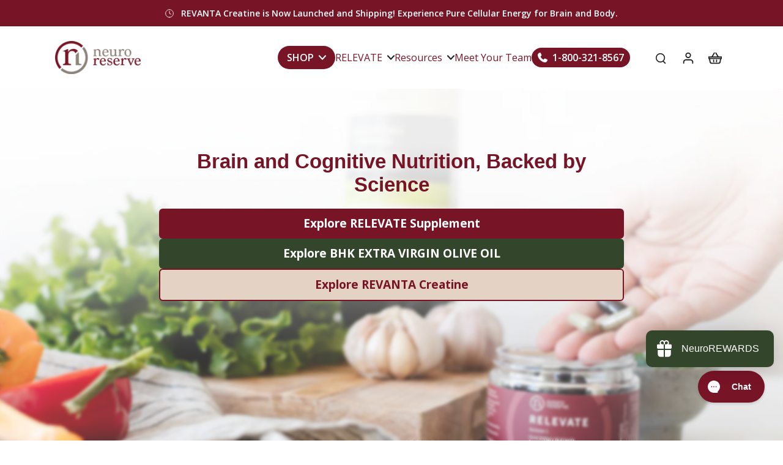

--- FILE ---
content_type: text/html; charset=utf-8
request_url: https://neuroreserve.com/?dmail
body_size: 83997
content:
<!doctype html>
<html class="no-js modern-icon-set " lang="en">
  <head><!--Content in content_for_header -->
<!--LayoutHub-Embed--><link rel="stylesheet" href="https://fonts.googleapis.com/css?family=Chivo:100,200,300,400,500,600,700,800,900|Montserrat:100,200,300,400,500,600,700,800,900" /><link rel="stylesheet" type="text/css" href="[data-uri]" media="all">
<!--LH--><!--/LayoutHub-Embed--><meta charset="utf-8">
    <meta http-equiv="X-UA-Compatible" content="IE=edge">
    <meta name="viewport" content="width=device-width, initial-scale=1.0">
    <meta name="theme-color" content="">
    
      <link rel="canonical" href="https://neuroreserve.com/">
    
    
    
      <link rel="shortcut icon" href="//neuroreserve.com/cdn/shop/files/favicon-180x180_180x180_crop_center.png?v=1614304266" type="image/png">
      <link rel="apple-touch-icon" sizes="180x180" href="//neuroreserve.com/cdn/shop/files/favicon-180x180_180x180_crop_center.png?v=1614304266">
      <link rel="apple-touch-icon-precomposed" sizes="180x180" href="//neuroreserve.com/cdn/shop/files/favicon-180x180_180x180_crop_center.png?v=1614304266">
      <link rel="icon" type="image/png" sizes="32x32" href="//neuroreserve.com/cdn/shop/files/favicon-180x180_32x32_crop_center.png?v=1614304266">
      <link rel="icon" type="image/png" sizes="194x194" href="//neuroreserve.com/cdn/shop/files/favicon-180x180_194x194_crop_center.png?v=1614304266">
      <link rel="icon" type="image/png" sizes="192x192" href="//neuroreserve.com/cdn/shop/files/favicon-180x180_192x192_crop_center.png?v=1614304266">
      <link rel="icon" type="image/png" sizes="16x16" href="//neuroreserve.com/cdn/shop/files/favicon-180x180_16x16_crop_center.png?v=1614304266">
    
<link rel="preconnect" href="https://fonts.shopifycdn.com" crossorigin>

    <link rel="stylesheet" href="https://cdnjs.cloudflare.com/ajax/libs/font-awesome/7.0.0/css/all.min.css" integrity="sha512-DxV+EoADOkOygM4IR9yXP8Sb2qwgidEmeqAEmDKIOfPRQZOWbXCzLC6vjbZyy0vPisbH2SyW27+ddLVCN+OMzQ==" crossorigin="anonymous" referrerpolicy="no-referrer" />

    <script src="//neuroreserve.com/cdn/shop/t/37/assets/bsub.js?v=134793618125084946231762528801" type="text/javascript"></script> 
    <link href="//neuroreserve.com/cdn/shop/t/37/assets/bsub.css?v=123080243802390461061762528801" rel="stylesheet" type="text/css" media="all" />

    <link rel="preconnect" href="https://fonts.googleapis.com">
    <link rel="preconnect" href="https://fonts.gstatic.com" crossorigin>
    <link href="https://fonts.googleapis.com/css2?family=Open+Sans:ital,wght@0,300..800;1,300..800&display=swap" rel="stylesheet">
    <link href="https://fonts.googleapis.com/icon?family=Material+Icons" rel="stylesheet">
    
    <title>
      NeuroReserve - Nutrition for Lifelong Brain Health
 &ndash; NeuroReserve Inc.</title>
    
      <meta name="description" content="Nutrition for Lifelong Brain Health">
    
    <link href="//neuroreserve.com/cdn/shop/t/37/assets/theme.css?v=170809956674779441041762528838" rel="stylesheet" type="text/css" media="all" />
    
    
    
    <!--render 'font-face'-->
    

<meta property="og:site_name" content="NeuroReserve Inc.">
<meta property="og:url" content="https://neuroreserve.com/">
<meta property="og:title" content="NeuroReserve - Nutrition for Lifelong Brain Health">
<meta property="og:type" content="website">
<meta property="og:description" content="Nutrition for Lifelong Brain Health"><meta property="og:image" content="http://neuroreserve.com/cdn/shop/files/Updated_RELEVATE_Website_Image.jpg?v=1734133341">
  <meta property="og:image:secure_url" content="https://neuroreserve.com/cdn/shop/files/Updated_RELEVATE_Website_Image.jpg?v=1734133341">
  <meta property="og:image:width" content="1200">
  <meta property="og:image:height" content="628"><meta name="twitter:card" content="summary_large_image">
<meta name="twitter:title" content="NeuroReserve - Nutrition for Lifelong Brain Health">
<meta name="twitter:description" content="Nutrition for Lifelong Brain Health">
<link href="//neuroreserve.com/cdn/shop/t/37/assets/theme.css?v=170809956674779441041762528838" rel="stylesheet" type="text/css" media="all" />
<style data-shopify>:root,
  *:before {
    --base-font-size: 0.875rem;
    --font-size-medium-mobile: 0.9rem;
    --font-size-medium: 1.0rem;
    --font-size-small: 0.625rem;
    --font-size-small-mobile: 0.5625rem;
    --font-size-normal: 0.75rem;
    --font-size-normal-mobile: 0.675rem;
    --font-size-large: 1.25rem;
    --font-size-large-mobile: 1.125rem;
    --heading-highlight-font-size: 100%;
    --h1-font-size: 3.825rem;
    --h2-font-size: 2.25rem;
    --h3-font-size: 1.35rem;
    --h4-font-size: 1.2375rem;
    --h5-font-size: 1.125rem;
    --h6-font-size: 1.0125rem;
    --base-font-size-mobile: 0.7875rem;
    --h1-font-size-mobile: 1.9125rem;
    --h2-font-size-mobile: 1.35rem;
    --h3-font-size-mobile: 0.945rem;
    --h4-font-size-mobile: 0.86625rem;
    --h5-font-size-mobile: 0.7875rem;
    --h6-font-size-mobile: 0.70875rem;
    --rating-star-size: 0.7rem;
    --border-radius: 6px;
    --page-width: 1100px;
    --width-countdown: 7.875rem;
    --font-menu: "Open Sans", sans-serif;
    --font-menu-weight: 400;
    --font-menu-style: normal;
    --font-button: "Open Sans", sans-serif;
    --font-button-weight: 400;
    --font-button-style: normal;
    --font-body-family: "Open Sans", sans-serif;
    --font-body-style: normal;
    --font-body-weight: 400;
    --font-heading-family: "Source Sans Pro", sans-serif;
    --font-heading-highlight: "Source Serif 4", serif;
    --font-heading-highlight-style: normal;
    --font-heading-highlight-weight: 400;
    --font-heading-style: normal;
    --font-heading-weight: 400;
    --heading-text-tranform: none;
    --advanced-sections-spacing: 0px;
    --divider-spacing: -0;

    --colors-pulse-speech: 21, 67, 38;
    --image-treatment-overlay: 0, 0, 0;
    --image-treatment-text: 255, 255, 255;
    --colors-line-and-border: 119, 20, 38;
    --colors-line-and-border-base: 119, 20, 38;
    --colors-line-header: 238, 238, 238;
    --colors-line-footer: 255, 255, 255;
    --colors-background: 255, 255, 255;
    --colors-text: 51, 51, 51;
    --colors-heading: 119, 20, 38;
    --colors-heading-base: 119, 20, 38;
    --colors-background-secondary: 248, 248, 248;
    --colors-text-secondary: 51, 51, 51;
    --colors-heading-secondary: 119, 20, 38;
    --colors-text-link: 119, 20, 38;
    --background-color:  255, 255, 255;
    --background-color-header: 255, 255, 255;
    --colors-text-header: 32, 32, 32;
    --background-color-footer: 119, 20, 38;
    --colors-text-footer: 255, 255, 255;
    --colors-heading-footer: 255, 255, 255;
    --colors-text-link-footer: 255, 255, 255;
    --color-error: 198, 63, 63;
    --color-success: 33, 131, 88;
    --colors-price: 32, 32, 32;
    --colors-price-sale: 119, 20, 38;
    --colors-button-text: 255, 255, 255;
    --colors-button: 119, 20, 38;
    --colors-button-text-hover: 255, 255, 255;
    --colors-secondary-button: 255, 255, 255;
    --colors-button-hover: rgb(160, 77, 92);
    --colors-cart: 51, 69, 42;
    --colors-cart-text: 255, 255, 255;
    --colors-icon-rating: 51, 69, 42;
    --colors-transition-arrows: 21, 67, 38;
    --color-highlight: #771426;
    --background-pagination-slideshow: 0, 0, 0;
    --text-color-pagination-slideshow: 255, 255, 255;
    
      --background-secondary-button: 51, 69, 42;
      --colors-line-secondary-button: 51, 69, 42;
    
    
      --button-width: 120%;
      --button-height: 100%;
      --button-transform: rotate3d(0,0,1,10deg) translate3d(-1.2em,110%,0);
      --button-transform-origin: 0% 100%;
    
    
      --height-parallax: 110%;
    
    
      --image-zoom: 1.05;
    
    --card-product-bg: rgba(0,0,0,0);
    --card-product-padding: 20px;
    --card-product-padding-mobile: 5px;
    --card-product-alignment: left;
    
    --width-scrollbar: 0;
    --card-product-ratio: 100.0%;
    --card-product-img-position:  absolute;
    --card-product-img-height:  0;
    --card-product-img-zoom:  scale(1.1);
    --height-header: 0px;
    --transition-card-loading: 500ms;
    --transition-card-image-hover: 400ms;
    --transition-slideshow: 500ms;
    --transition-image-hover: 500ms;
  }
  .dark,
  .dark *:before {
    --image-treatment-overlay: 0, 0, 0;
    --image-treatment-text: 255, 255, 255;
    --colors-line-and-border: 241, 233, 225;
    --colors-line-and-border-base: 241, 233, 225;
    --colors-line-header: 58, 58, 58;
    --colors-line-footer: 63, 64, 151;
    --colors-background: 0, 0, 0;
    --colors-text: 255, 255, 255;
    --colors-heading: 255, 255, 255;
    --colors-heading-base: 255, 255, 255;
    --background-color: 0, 0, 0;
    --colors-text-link: 119, 20, 38;
    --color-error: 255, 144, 137;
    --color-success: 61, 214, 140;
    --background-color-header: 32, 32, 32;
    --colors-text-header: 255, 255, 255;
    --background-color-footer: 69, 70, 168;
    --colors-text-footer: 255, 255, 255;
    --colors-heading-footer: 255, 255, 255;
    --colors-text-link-footer: 255, 147, 114;
    --colors-price: 255, 255, 255;
    --colors-price-sale: 255, 144, 137;
    --colors-button-text: 255, 255, 255;
    --colors-button: 0, 0, 0;
    --colors-button-text-hover: 255, 255, 255;
    --colors-secondary-button: 255, 255, 255;
    --colors-button-hover: rgb(0, 0, 0);
    --colors-cart: 95, 88, 248;
    --colors-cart-text: 255, 255, 255;
    --colors-background-secondary: 46, 46, 46;
    --colors-text-secondary: 255, 255, 255;
    --colors-heading-secondary: 255, 255, 255;
    --colors-icon-rating: 247, 107, 21;
    --colors-pulse-speech: 21, 67, 38;
    --colors-transition-arrows: 21, 67, 38;
    --color-highlight: #5f58f8;
    
      --background-secondary-button: transparent;
      --colors-line-secondary-button: 255, 255, 255;
    
    --card-product-bg: rgba(0,0,0,0);
  }
  shopify-accelerated-checkout {
    --shopify-accelerated-checkout-button-border-radius: 6px;
  }
  shopify-accelerated-checkout-cart {
    --shopify-accelerated-checkout-button-border-radius: 6px;
    --shopify-accelerated-checkout-inline-alignment: end;
    --shopify-accelerated-checkout-button-block-size: 48px;
    --shopify-accelerated-checkout-button-inline-size: 48px;
  }
  
    [role="button"],
    [type="button"],
    .button {
      color: rgb(var(--colors-button-text));
    }
    button.button-solid,
    .button.button-solid {
      border: none;
      background-color: rgba(var(--colors-button));
    }
    button.button-disable-effect,
    .button.button-disable-effect,
    .payment-button .shopify-payment-button__button--unbranded {
      color: rgb(var(--colors-button-text));
      background-color: rgba(var(--colors-button));
    }
    .button-action {
      border: none;
      color: rgb(var(--colors-button-text));
      background-color: rgba(var(--colors-button));
    }
  
  [role="button"],
  [type="button"],
  .button {
    direction: ltr;
  }
  .header, .header *::before {
    --colors-text: var(--colors-text-header);
    --colors-heading: var(--colors-text-header);
    --colors-price: var(--colors-text-header);
    --colors-line-and-border: var(--colors-line-header);
  }
  #sticky-header-content .divider {
    --colors-line-and-border: var(--colors-line-header);
  }
  .paginate-slide-image {
    background: rgba(var(--background-pagination-slideshow));
    color: rgba(var(--text-color-pagination-slideshow));
  }

  @media (min-width: 1024px) {
    .paginate-slide-image {
      color: rgba(var(--text-color-pagination-slideshow));
    }
    .paginate-slide-image:hover {
      color: rgba(var(--text-color-pagination-slideshow));
    }
  }

  .section-quick-links,
  .section-quick-links *::before,
  .section-footer,
  .section-footer *::before {
    --colors-text: var(--colors-text-footer);
    --colors-heading: var(--colors-heading-footer);
    --colors-text-link: var(--colors-text-link-footer);
    --colors-line-and-border: var(--colors-line-footer);
  }
  .sticky-header {
    --font-body-weight: 700;
  }

  .scrollbar-horizontal {
    position: relative;
    -ms-overflow-style: none;
  }
  .scrollbar-horizontal::-webkit-scrollbar-track {
    background-color: #ececec;
  }
  .scrollbar-horizontal::-webkit-scrollbar {
    height: 3px;
  }

  .scrollbar-horizontal::-webkit-scrollbar-track {
    -webkit-box-shadow: inset 0 0 0px rgba(0, 0, 0, 0);
  }

  .scrollbar-horizontal::-webkit-scrollbar-thumb {
    visibility: visible;
    background-color: #747474;
  }

  .scrollbar-horizontal::-webkit-scrollbar-thumb:hover {
    background-color: #747474;
  }
  body.scrollbar-body::-webkit-scrollbar{
    width: 5px;
  }
  .scrollbar-body::-webkit-scrollbar-track{
    background: #ececec;
  }
  .scrollbar-horizontal {
    position: relative;
    -ms-overflow-style: none;
  }
  .scrollbar-horizontal::-webkit-scrollbar-track {
    background-color: #ececec;
  }
  .scrollbar-horizontal::-webkit-scrollbar {
    height: 3px;
  }

  .scrollbar-horizontal::-webkit-scrollbar-track {
    -webkit-box-shadow: inset 0 0 0px rgba(0, 0, 0, 0);
  }

  .scrollbar-horizontal::-webkit-scrollbar-thumb {
    visibility: visible;
    background-color: #747474;
  }

  .scrollbar-horizontal::-webkit-scrollbar-thumb:hover {
    background-color: #747474;
  }
  .scrollbar-body::-webkit-scrollbar{
    width: 3px;
  }
  .scrollbar-body::-webkit-scrollbar-track{
    background: #ececec;
  }
  .scrollbar-body.scrollbar-visible:active::-webkit-scrollbar-thumb,
  .scrollbar-body.scrollbar-visible:focus::-webkit-scrollbar-thumb,
  .scrollbar-body.scrollbar-visible:hover::-webkit-scrollbar-thumb {
    background: #747474;
    visibility: visible;
  }
  .scrollbar-body.scrollbar-visible::-webkit-scrollbar-track{
    background: transparent;
  }
  .scrollbar-body.scrollbar-visible::-webkit-scrollbar-thumb{
    background: transparent;
    visibility: visible;
  }
  .scrollbar-body::-webkit-scrollbar-thumb{
    background: #747474;
  }
  .animate-scroll-banner {
    animation: scrollX var(--duration, 10s) linear infinite var(--play-state, running) var(--direction);
  }
  .padding-scrollbar, .padding-scrollbar-header {
    padding-right: min(var(--width-scrollbar), 20px);
  }
  .rtl .padding-scrollbar-header {
    padding-left: min(var(--width-scrollbar), 20px);
    padding-right: 0;
  }
  
  
  .des-block iframe {
    width: 100%;
    height: 100%;
  }
  .toggle-compare  + label span:first-child,
  .toggle-compare:checked + label span:last-child {
    display: block
  }
  .toggle-compare  + label span:last-child,
  .toggle-compare:checked + label span:first-child {
    display: none;
  }
  .card-product:not(.recommendations) {}
  .dark .card-product:not(.recommendations) {background: transparent;}
  .card-product:not(.recommendations) .card-info,
  .card-product:not(.recommendations) .x-variants-data {
    padding-left: 5px;
    padding-right: 5px;
  }
  .card-product:not(.recommendations) .card-info .x-variants-data
  {
    padding-left: 0;
    padding-right: 0;
  }
  .card-product-slideshow {
      background: #f8f8f8;}
  .dark .card-product-slideshow {
      background: #2e2e2e;}
  button[class*='shopify-payment-button__more-options'] {
    color: rgba(var(--colors-text));
  }
  .group-discount:before,.group-discount:after {
    background-color: rgba(var(--colors-price-sale), 5%);
    content: "";
    position: absolute;
    right: 100%;
    height: 100%;
    top: 0;
    width: 1.25rem;
  }
  .shipping_insurance.group-discount:before,.shipping_insurance.group-discount:after {
    background-color: rgb(var(--colors-background-secondary));
  }
  .group-discount:after {
    left: 100%;
    right: auto;
  }
  @media (min-width: 768px){
    .list-layout .card-product:not(.recommendations) {
      padding-bottom: 0;
    }
    .list-layout .card-product:not(.recommendations) .card-info,
    .list-layout .card-product:not(.recommendations) .x-variants-data{
      padding-left: 0;
      padding-right: 0;
    }
    shopify-accelerated-checkout-cart {
    --shopify-accelerated-checkout-button-block-size: 46px;
    --shopify-accelerated-checkout-button-inline-size: 46px;
  }
  }
  @media (min-width: 1024px){
    .group-discount:before,.group-discount:after {
       width: 0;
    }
    .payment-button .shopify-payment-button__button--unbranded {
      color: rgb(var(--colors-button-text));
      background: rgba(var(--colors-button));
    }
    .card-product:not(.recommendations) .card-info,
    .card-product:not(.recommendations) .x-variants-data {
      padding-left: 20px;
      padding-right: 20px;
    }
    [role="button"],
    [type="button"],
    .button {
      color: rgba(var(--colors-button-text));
    }
    button.button-solid,
    .button.button-solid {
      border: none;
      box-shadow: none;
      color: rgb(var(--colors-button-text));
      background-color: rgba(var(--colors-button));
      overflow: hidden;
      background-origin: border-box;
    }
    button.button-solid:hover,
    .button.button-solid:hover {
      
      transition-delay: 0.5s;
      
      transition-property: background-color;
      background-color: var(--colors-button-hover);
      color: rgba(var(--colors-button-text-hover));
      background-origin: border-box;
    }
    .button-action {
      border: none;
      color: rgba(var(--colors-button-text-hover));
      background-color: var(--colors-button-hover);
    }
    button.button-disable-effect,
    .button.button-disable-effect {
      color: rgb(var(--colors-button-text));
      background-color: rgba(var(--colors-button));
    }
    button.button-disable-effect:hover,
    .button.button-disable-effect:hover {
      color: rgba(var(--colors-button-text-hover));
      background-color: var(--colors-button-hover);
    }
    
      button.button-solid:before,
      .button.button-solid:before {
        content: "";
        z-index: -1;
        position: absolute;
        top: 0;
        right: 0;
        bottom: 0;
        left: 0;
        width: var(--button-width);
        height: var(--button-height);
        background-color: var(--colors-button-hover);
        backface-visibility: hidden;
        will-change: transform;
        transform: var(--button-transform);
        transform-origin: var(--button-transform-origin);
        transition: transform 0.5s ease;
      }
      button.button-solid:hover:before,
      .button.button-solid:hover:before {
        transform: rotate3d(0,0,1,0) translateZ(0);
      }
    
    
  }
  .inventory-low-stock-status {
    
      --stock-color: rgba(198, 63, 63);
    
      color: var(--stock-color);
    }
  .dark .inventory-low-stock-status {
    
      --stock-color: rgba(255, 144, 137);
    
  }
  .inventory-in-stock-status {
    
      --stock-color: rgba(69, 70, 168);
    
      color: var(--stock-color);
  }
  .dark .inventory-in-stock-status {
    
      --stock-color: rgba(95, 88, 248);
    
  }
  .inventory-out-of-stock-status {
    
      --stock-color: rgba(118, 116, 116);
    
      color: var(--stock-color);
  }
  .dark .inventory-out-of-stock-status {
    
      --stock-color: rgba(134, 127, 127);
    
  }
  .inventory-status {
    background-color: var(--stock-color);
  }
  .card-testimonial {
      background: #f8f8f8;}
  .dark .card-testimonial {
      background: #2e2e2e;}div[data-block-handle="featured_carousel"] {
      width: 100%;
      direction: ltr;
    }/* App Shopify Subscription */
  .shopify_subscriptions_app_policy a {
    position: relative;
    margin-top: .5rem;
    margin-bottom: .5rem;
    color: rgba(var(--colors-text-link)) !important;
    text-decoration-thickness: 1px;
    background: linear-gradient(to right, rgba(0, 0, 0, 0), rgba(0, 0, 0, 0)), linear-gradient(to right, rgba(var(--colors-text-link), 1), rgba(var(--colors-text-link), 1), rgba(var(--colors-text-link), 1));
    background-size: 100% 0.1em, 0 0.1em;
    background-position: 100% 100%,100% 100%;
    background-repeat: no-repeat;
    transition: background-size 250ms;
  }
  .shopify_subscriptions_app_policy:after {
    clear: both;
    content: var(--tw-content);
    display: block;
  }
  @media (min-width: 1024px) {
    .shopify_subscriptions_app_policy a:hover {
      background-size: 0 .1em, 100% .1em;
      background-position: 100% 100%, 0% 100%;
    }
  }

  /* Recurpay Subscription App */
  #recurpay-account-widget {
    margin-top: 1rem;
  }
  .rtl .recurpay__widget .recurpay__group_frequency .recurpay__frequency_label_title {
    padding-right: 10px;
    right: 0.25rem;
  }
  .rtl .recurpay__widget .recurpay__group_title {
    text-align: right;
    margin-right: 0;
    margin-left: 0.5em;
  }
  .rtl .recurpay__widget .recurpay__group_subtitle {
    text-align: right;
  }
  .rtl .recurpay__widget .recurpay__description {
    text-align: right;
  }
  .rtl .recurpay__widget .recurpay__radio_group {
    margin-right: 0;
    margin-left: 10px;
  }
  .rtl .recurpay__widget .recurpay__offer_saving_message {
    padding-right: 10px;
    padding-left: 0;
  }
  .rtl .recurpay__widget .recurpay__offer_wrapper svg {
    margin-right: 0;
    margin-left: 10px;
  }
  .rtl .recurpay__widget .recurpay__group_frequency .recurpay__frequency_label_title:before {
    left: 0.5em;
    margin-right: -50%;
    right: auto;
    margin-left: 0
  }
  .rtl .recurpay__widget .recurpay__group_frequency .recurpay__frequency_label_title:after {
    right: 0.5em;
    left: auto;
    margin-left: 0;
  }
  .rtl .upgrade-subscription-cart .upgrade-icon-wrapper {
    text-align: right;
  }

  /* Seal Subscriptions */
  .sls-widget-branding {
    z-index: 20 !important;
  }
  .card .sealsubs-target-element, .card-product-fbt .sealsubs-target-element {
    display: none !important;
  }
  .seal-portal-link a {
    position: relative;
    margin-top: .5rem;
    margin-bottom: .5rem;
    color: rgba(var(--colors-text-link)) !important;
    text-decoration-thickness: 1px;
    background: linear-gradient(to right, rgba(0, 0, 0, 0), rgba(0, 0, 0, 0)), linear-gradient(to right, rgba(var(--colors-text-link), 1), rgba(var(--colors-text-link), 1), rgba(var(--colors-text-link), 1));
    background-size: 100% 0.1em, 0 0.1em;
    background-position: 100% 100%,100% 100%;
    background-repeat: no-repeat;
    transition: background-size 250ms;
  }
  .seal-portal-link:after {
    clear: both;
    content: var(--tw-content);
    display: block;
  }
  @media (min-width: 1024px) {
    .seal-portal-link a:hover {
      background-size: 0 .1em, 100% .1em;
      background-position: 100% 100%, 0% 100%;
    }
  }
  .rtl .sealsubs-container {
    text-align: right;
  }
  .x-card-title {
    font-size: 0.81rem;
    font-family: var(--font-heading-family);
    font-weight: var(--font-heading-weight);
  }
  .x-card-price {
    font-size: 0.81rem;
    font-family: var(--font-body-family);
    font-weight: var(--font-body-weight);
  }
  @media (min-width: 768px) {
    .x-card-title {
      font-size: 0.9rem;
    }
    .x-card-price {
      font-size: 0.9rem;
    }
  }
  .back{
    position: absolute;
    top: 50%;
    left: 50%;
    white-space: nowrap;
    opacity: 0;
    transform: translate(-50%, -50%) translateY(100%) translateZ(0);
    transition-behavior: normal, normal;
    transition-duration: 0.6s, 0.6s;
    transition-timing-function: cubic-bezier(0.165, 0.84, 0.44, 1), cubic-bezier(0.165, 0.84, 0.44, 1);
    transition-delay: 0s, 0s;
    transition-property: transform, opacity;
  }
  .front{
    transform: translateZ(0);
    transition-behavior: normal, normal;
    transition-duration: 0.6s, 0.6s;
    transition-timing-function: cubic-bezier(0.165, 0.84, 0.44, 1), cubic-bezier(0.165, 0.84, 0.44, 1);
    transition-delay: 0s, 0s;
    transition-property: transform, opacity;
    border-bottom: 1px solid transparent;
  }
  .flip-container:hover .front{
    opacity: 0;
    transform: translateY(-100%) translateZ(0);
  }
  .flip-container:hover .back{
    opacity: 1;
    transform: translate(-50%, -50%) translateY(0%) translateZ(0);
    border-bottom: 1px solid rgba(var(--colors-text-link));
  }
  .dbtap-overlay{
    display: none
  }
  @media (max-width: 1024px) and (pointer: coarse) and (hover: none) {
    .dbtap-overlay{
      display: block
    }
  }</style>
    <link rel="stylesheet" href="https://use.typekit.net/pth7bdm.css">
    
    <script>window.performance && window.performance.mark && window.performance.mark('shopify.content_for_header.start');</script><meta name="google-site-verification" content="ibkefEUe_XlfDTJMEgiGmtJqW8JaO2HpgJzkTpSOwJk">
<meta name="google-site-verification" content="vJ7VCtK-PbsSirrcOZW-rhbdsnuCFD-JFx_EuRnkDek">
<meta name="google-site-verification" content="ibkefEUe_XlfDTJMEgiGmtJqW8JaO2HpgJzkTpSOwJk">
<meta name="facebook-domain-verification" content="znqobabazboc0byeowqapsjbwxntzx">
<meta name="facebook-domain-verification" content="a0ygwiqvlj942rkb4y7v3gy6np1x59">
<meta id="shopify-digital-wallet" name="shopify-digital-wallet" content="/32406405179/digital_wallets/dialog">
<meta name="shopify-checkout-api-token" content="627a2b16dabf4805f82009bd5eef172f">
<meta id="in-context-paypal-metadata" data-shop-id="32406405179" data-venmo-supported="false" data-environment="production" data-locale="en_US" data-paypal-v4="true" data-currency="USD">
<script async="async" src="/checkouts/internal/preloads.js?locale=en-US"></script>
<link rel="preconnect" href="https://shop.app" crossorigin="anonymous">
<script async="async" src="https://shop.app/checkouts/internal/preloads.js?locale=en-US&shop_id=32406405179" crossorigin="anonymous"></script>
<script id="apple-pay-shop-capabilities" type="application/json">{"shopId":32406405179,"countryCode":"US","currencyCode":"USD","merchantCapabilities":["supports3DS"],"merchantId":"gid:\/\/shopify\/Shop\/32406405179","merchantName":"NeuroReserve Inc.","requiredBillingContactFields":["postalAddress","email"],"requiredShippingContactFields":["postalAddress","email"],"shippingType":"shipping","supportedNetworks":["visa","masterCard","amex","discover","elo","jcb"],"total":{"type":"pending","label":"NeuroReserve Inc.","amount":"1.00"},"shopifyPaymentsEnabled":true,"supportsSubscriptions":true}</script>
<script id="shopify-features" type="application/json">{"accessToken":"627a2b16dabf4805f82009bd5eef172f","betas":["rich-media-storefront-analytics"],"domain":"neuroreserve.com","predictiveSearch":true,"shopId":32406405179,"locale":"en"}</script>
<script>var Shopify = Shopify || {};
Shopify.shop = "neuroreserve-inc.myshopify.com";
Shopify.locale = "en";
Shopify.currency = {"active":"USD","rate":"1.0"};
Shopify.country = "US";
Shopify.theme = {"name":"Breath - Neuroreserve (Nov 12)","id":155175354597,"schema_name":"Eurus","schema_version":"9.2.0","theme_store_id":null,"role":"main"};
Shopify.theme.handle = "null";
Shopify.theme.style = {"id":null,"handle":null};
Shopify.cdnHost = "neuroreserve.com/cdn";
Shopify.routes = Shopify.routes || {};
Shopify.routes.root = "/";</script>
<script type="module">!function(o){(o.Shopify=o.Shopify||{}).modules=!0}(window);</script>
<script>!function(o){function n(){var o=[];function n(){o.push(Array.prototype.slice.apply(arguments))}return n.q=o,n}var t=o.Shopify=o.Shopify||{};t.loadFeatures=n(),t.autoloadFeatures=n()}(window);</script>
<script>
  window.ShopifyPay = window.ShopifyPay || {};
  window.ShopifyPay.apiHost = "shop.app\/pay";
  window.ShopifyPay.redirectState = null;
</script>
<script id="shop-js-analytics" type="application/json">{"pageType":"index"}</script>
<script defer="defer" async type="module" src="//neuroreserve.com/cdn/shopifycloud/shop-js/modules/v2/client.init-shop-cart-sync_BdyHc3Nr.en.esm.js"></script>
<script defer="defer" async type="module" src="//neuroreserve.com/cdn/shopifycloud/shop-js/modules/v2/chunk.common_Daul8nwZ.esm.js"></script>
<script type="module">
  await import("//neuroreserve.com/cdn/shopifycloud/shop-js/modules/v2/client.init-shop-cart-sync_BdyHc3Nr.en.esm.js");
await import("//neuroreserve.com/cdn/shopifycloud/shop-js/modules/v2/chunk.common_Daul8nwZ.esm.js");

  window.Shopify.SignInWithShop?.initShopCartSync?.({"fedCMEnabled":true,"windoidEnabled":true});

</script>
<script>
  window.Shopify = window.Shopify || {};
  if (!window.Shopify.featureAssets) window.Shopify.featureAssets = {};
  window.Shopify.featureAssets['shop-js'] = {"shop-cart-sync":["modules/v2/client.shop-cart-sync_QYOiDySF.en.esm.js","modules/v2/chunk.common_Daul8nwZ.esm.js"],"init-fed-cm":["modules/v2/client.init-fed-cm_DchLp9rc.en.esm.js","modules/v2/chunk.common_Daul8nwZ.esm.js"],"shop-button":["modules/v2/client.shop-button_OV7bAJc5.en.esm.js","modules/v2/chunk.common_Daul8nwZ.esm.js"],"init-windoid":["modules/v2/client.init-windoid_DwxFKQ8e.en.esm.js","modules/v2/chunk.common_Daul8nwZ.esm.js"],"shop-cash-offers":["modules/v2/client.shop-cash-offers_DWtL6Bq3.en.esm.js","modules/v2/chunk.common_Daul8nwZ.esm.js","modules/v2/chunk.modal_CQq8HTM6.esm.js"],"shop-toast-manager":["modules/v2/client.shop-toast-manager_CX9r1SjA.en.esm.js","modules/v2/chunk.common_Daul8nwZ.esm.js"],"init-shop-email-lookup-coordinator":["modules/v2/client.init-shop-email-lookup-coordinator_UhKnw74l.en.esm.js","modules/v2/chunk.common_Daul8nwZ.esm.js"],"pay-button":["modules/v2/client.pay-button_DzxNnLDY.en.esm.js","modules/v2/chunk.common_Daul8nwZ.esm.js"],"avatar":["modules/v2/client.avatar_BTnouDA3.en.esm.js"],"init-shop-cart-sync":["modules/v2/client.init-shop-cart-sync_BdyHc3Nr.en.esm.js","modules/v2/chunk.common_Daul8nwZ.esm.js"],"shop-login-button":["modules/v2/client.shop-login-button_D8B466_1.en.esm.js","modules/v2/chunk.common_Daul8nwZ.esm.js","modules/v2/chunk.modal_CQq8HTM6.esm.js"],"init-customer-accounts-sign-up":["modules/v2/client.init-customer-accounts-sign-up_C8fpPm4i.en.esm.js","modules/v2/client.shop-login-button_D8B466_1.en.esm.js","modules/v2/chunk.common_Daul8nwZ.esm.js","modules/v2/chunk.modal_CQq8HTM6.esm.js"],"init-shop-for-new-customer-accounts":["modules/v2/client.init-shop-for-new-customer-accounts_CVTO0Ztu.en.esm.js","modules/v2/client.shop-login-button_D8B466_1.en.esm.js","modules/v2/chunk.common_Daul8nwZ.esm.js","modules/v2/chunk.modal_CQq8HTM6.esm.js"],"init-customer-accounts":["modules/v2/client.init-customer-accounts_dRgKMfrE.en.esm.js","modules/v2/client.shop-login-button_D8B466_1.en.esm.js","modules/v2/chunk.common_Daul8nwZ.esm.js","modules/v2/chunk.modal_CQq8HTM6.esm.js"],"shop-follow-button":["modules/v2/client.shop-follow-button_CkZpjEct.en.esm.js","modules/v2/chunk.common_Daul8nwZ.esm.js","modules/v2/chunk.modal_CQq8HTM6.esm.js"],"lead-capture":["modules/v2/client.lead-capture_BntHBhfp.en.esm.js","modules/v2/chunk.common_Daul8nwZ.esm.js","modules/v2/chunk.modal_CQq8HTM6.esm.js"],"checkout-modal":["modules/v2/client.checkout-modal_CfxcYbTm.en.esm.js","modules/v2/chunk.common_Daul8nwZ.esm.js","modules/v2/chunk.modal_CQq8HTM6.esm.js"],"shop-login":["modules/v2/client.shop-login_Da4GZ2H6.en.esm.js","modules/v2/chunk.common_Daul8nwZ.esm.js","modules/v2/chunk.modal_CQq8HTM6.esm.js"],"payment-terms":["modules/v2/client.payment-terms_MV4M3zvL.en.esm.js","modules/v2/chunk.common_Daul8nwZ.esm.js","modules/v2/chunk.modal_CQq8HTM6.esm.js"]};
</script>
<script>(function() {
  var isLoaded = false;
  function asyncLoad() {
    if (isLoaded) return;
    isLoaded = true;
    var urls = ["https:\/\/app.layouthub.com\/shopify\/layouthub.js?shop=neuroreserve-inc.myshopify.com","https:\/\/widgetic.com\/sdk\/sdk.js?shop=neuroreserve-inc.myshopify.com","\/\/www.powr.io\/powr.js?powr-token=neuroreserve-inc.myshopify.com\u0026external-type=shopify\u0026shop=neuroreserve-inc.myshopify.com","https:\/\/d2z0bn1jv8xwtk.cloudfront.net\/async\/preload\/5a76f31054be146cb7b841f261f9c02a.js?shop=neuroreserve-inc.myshopify.com","https:\/\/neuroreserve.com\/a\/ldc\/shopify.js?key=037ee54d21bc38e8d8c02a184d9aed8d714a7bf0\u0026shop=neuroreserve-inc.myshopify.com","https:\/\/cdn.shopify.com\/s\/files\/1\/0324\/0640\/5179\/t\/32\/assets\/loy_32406405179.js?v=1643043025\u0026shop=neuroreserve-inc.myshopify.com","https:\/\/static.shareasale.com\/json\/shopify\/deduplication.js?shop=neuroreserve-inc.myshopify.com","https:\/\/static.shareasale.com\/json\/shopify\/shareasale-tracking.js?sasmid=132256\u0026ssmtid=19038\u0026shop=neuroreserve-inc.myshopify.com","https:\/\/config.gorgias.chat\/bundle-loader\/01GYCBWJB036B52P1D38TA68JC?source=shopify1click\u0026shop=neuroreserve-inc.myshopify.com","https:\/\/cdn.9gtb.com\/loader.js?g_cvt_id=22a0cc5a-06e5-4a41-b9a6-1ab35c6f1571\u0026shop=neuroreserve-inc.myshopify.com"];
    for (var i = 0; i < urls.length; i++) {
      var s = document.createElement('script');
      s.type = 'text/javascript';
      s.async = true;
      s.src = urls[i];
      var x = document.getElementsByTagName('script')[0];
      x.parentNode.insertBefore(s, x);
    }
  };
  if(window.attachEvent) {
    window.attachEvent('onload', asyncLoad);
  } else {
    window.addEventListener('load', asyncLoad, false);
  }
})();</script>
<script id="__st">var __st={"a":32406405179,"offset":-28800,"reqid":"e9963c42-53ba-481a-b366-87c4a867d76c-1769027509","pageurl":"neuroreserve.com\/?dmail","u":"1a67daef29a7","p":"home"};</script>
<script>window.ShopifyPaypalV4VisibilityTracking = true;</script>
<script id="captcha-bootstrap">!function(){'use strict';const t='contact',e='account',n='new_comment',o=[[t,t],['blogs',n],['comments',n],[t,'customer']],c=[[e,'customer_login'],[e,'guest_login'],[e,'recover_customer_password'],[e,'create_customer']],r=t=>t.map((([t,e])=>`form[action*='/${t}']:not([data-nocaptcha='true']) input[name='form_type'][value='${e}']`)).join(','),a=t=>()=>t?[...document.querySelectorAll(t)].map((t=>t.form)):[];function s(){const t=[...o],e=r(t);return a(e)}const i='password',u='form_key',d=['recaptcha-v3-token','g-recaptcha-response','h-captcha-response',i],f=()=>{try{return window.sessionStorage}catch{return}},m='__shopify_v',_=t=>t.elements[u];function p(t,e,n=!1){try{const o=window.sessionStorage,c=JSON.parse(o.getItem(e)),{data:r}=function(t){const{data:e,action:n}=t;return t[m]||n?{data:e,action:n}:{data:t,action:n}}(c);for(const[e,n]of Object.entries(r))t.elements[e]&&(t.elements[e].value=n);n&&o.removeItem(e)}catch(o){console.error('form repopulation failed',{error:o})}}const l='form_type',E='cptcha';function T(t){t.dataset[E]=!0}const w=window,h=w.document,L='Shopify',v='ce_forms',y='captcha';let A=!1;((t,e)=>{const n=(g='f06e6c50-85a8-45c8-87d0-21a2b65856fe',I='https://cdn.shopify.com/shopifycloud/storefront-forms-hcaptcha/ce_storefront_forms_captcha_hcaptcha.v1.5.2.iife.js',D={infoText:'Protected by hCaptcha',privacyText:'Privacy',termsText:'Terms'},(t,e,n)=>{const o=w[L][v],c=o.bindForm;if(c)return c(t,g,e,D).then(n);var r;o.q.push([[t,g,e,D],n]),r=I,A||(h.body.append(Object.assign(h.createElement('script'),{id:'captcha-provider',async:!0,src:r})),A=!0)});var g,I,D;w[L]=w[L]||{},w[L][v]=w[L][v]||{},w[L][v].q=[],w[L][y]=w[L][y]||{},w[L][y].protect=function(t,e){n(t,void 0,e),T(t)},Object.freeze(w[L][y]),function(t,e,n,w,h,L){const[v,y,A,g]=function(t,e,n){const i=e?o:[],u=t?c:[],d=[...i,...u],f=r(d),m=r(i),_=r(d.filter((([t,e])=>n.includes(e))));return[a(f),a(m),a(_),s()]}(w,h,L),I=t=>{const e=t.target;return e instanceof HTMLFormElement?e:e&&e.form},D=t=>v().includes(t);t.addEventListener('submit',(t=>{const e=I(t);if(!e)return;const n=D(e)&&!e.dataset.hcaptchaBound&&!e.dataset.recaptchaBound,o=_(e),c=g().includes(e)&&(!o||!o.value);(n||c)&&t.preventDefault(),c&&!n&&(function(t){try{if(!f())return;!function(t){const e=f();if(!e)return;const n=_(t);if(!n)return;const o=n.value;o&&e.removeItem(o)}(t);const e=Array.from(Array(32),(()=>Math.random().toString(36)[2])).join('');!function(t,e){_(t)||t.append(Object.assign(document.createElement('input'),{type:'hidden',name:u})),t.elements[u].value=e}(t,e),function(t,e){const n=f();if(!n)return;const o=[...t.querySelectorAll(`input[type='${i}']`)].map((({name:t})=>t)),c=[...d,...o],r={};for(const[a,s]of new FormData(t).entries())c.includes(a)||(r[a]=s);n.setItem(e,JSON.stringify({[m]:1,action:t.action,data:r}))}(t,e)}catch(e){console.error('failed to persist form',e)}}(e),e.submit())}));const S=(t,e)=>{t&&!t.dataset[E]&&(n(t,e.some((e=>e===t))),T(t))};for(const o of['focusin','change'])t.addEventListener(o,(t=>{const e=I(t);D(e)&&S(e,y())}));const B=e.get('form_key'),M=e.get(l),P=B&&M;t.addEventListener('DOMContentLoaded',(()=>{const t=y();if(P)for(const e of t)e.elements[l].value===M&&p(e,B);[...new Set([...A(),...v().filter((t=>'true'===t.dataset.shopifyCaptcha))])].forEach((e=>S(e,t)))}))}(h,new URLSearchParams(w.location.search),n,t,e,['guest_login'])})(!0,!0)}();</script>
<script integrity="sha256-4kQ18oKyAcykRKYeNunJcIwy7WH5gtpwJnB7kiuLZ1E=" data-source-attribution="shopify.loadfeatures" defer="defer" src="//neuroreserve.com/cdn/shopifycloud/storefront/assets/storefront/load_feature-a0a9edcb.js" crossorigin="anonymous"></script>
<script crossorigin="anonymous" defer="defer" src="//neuroreserve.com/cdn/shopifycloud/storefront/assets/shopify_pay/storefront-65b4c6d7.js?v=20250812"></script>
<script data-source-attribution="shopify.dynamic_checkout.dynamic.init">var Shopify=Shopify||{};Shopify.PaymentButton=Shopify.PaymentButton||{isStorefrontPortableWallets:!0,init:function(){window.Shopify.PaymentButton.init=function(){};var t=document.createElement("script");t.src="https://neuroreserve.com/cdn/shopifycloud/portable-wallets/latest/portable-wallets.en.js",t.type="module",document.head.appendChild(t)}};
</script>
<script data-source-attribution="shopify.dynamic_checkout.buyer_consent">
  function portableWalletsHideBuyerConsent(e){var t=document.getElementById("shopify-buyer-consent"),n=document.getElementById("shopify-subscription-policy-button");t&&n&&(t.classList.add("hidden"),t.setAttribute("aria-hidden","true"),n.removeEventListener("click",e))}function portableWalletsShowBuyerConsent(e){var t=document.getElementById("shopify-buyer-consent"),n=document.getElementById("shopify-subscription-policy-button");t&&n&&(t.classList.remove("hidden"),t.removeAttribute("aria-hidden"),n.addEventListener("click",e))}window.Shopify?.PaymentButton&&(window.Shopify.PaymentButton.hideBuyerConsent=portableWalletsHideBuyerConsent,window.Shopify.PaymentButton.showBuyerConsent=portableWalletsShowBuyerConsent);
</script>
<script data-source-attribution="shopify.dynamic_checkout.cart.bootstrap">document.addEventListener("DOMContentLoaded",(function(){function t(){return document.querySelector("shopify-accelerated-checkout-cart, shopify-accelerated-checkout")}if(t())Shopify.PaymentButton.init();else{new MutationObserver((function(e,n){t()&&(Shopify.PaymentButton.init(),n.disconnect())})).observe(document.body,{childList:!0,subtree:!0})}}));
</script>
<script id='scb4127' type='text/javascript' async='' src='https://neuroreserve.com/cdn/shopifycloud/privacy-banner/storefront-banner.js'></script><link id="shopify-accelerated-checkout-styles" rel="stylesheet" media="screen" href="https://neuroreserve.com/cdn/shopifycloud/portable-wallets/latest/accelerated-checkout-backwards-compat.css" crossorigin="anonymous">
<style id="shopify-accelerated-checkout-cart">
        #shopify-buyer-consent {
  margin-top: 1em;
  display: inline-block;
  width: 100%;
}

#shopify-buyer-consent.hidden {
  display: none;
}

#shopify-subscription-policy-button {
  background: none;
  border: none;
  padding: 0;
  text-decoration: underline;
  font-size: inherit;
  cursor: pointer;
}

#shopify-subscription-policy-button::before {
  box-shadow: none;
}

      </style>

<script>window.performance && window.performance.mark && window.performance.mark('shopify.content_for_header.end');</script>
    

    

    <style data-shopify>
      body {
        /* INP mobile */
        touch-action: manipulation;
      }
      @font-face {
  font-family: "Open Sans";
  font-weight: 400;
  font-style: normal;
  font-display: swap;
  src: url("//neuroreserve.com/cdn/fonts/open_sans/opensans_n4.c32e4d4eca5273f6d4ee95ddf54b5bbb75fc9b61.woff2") format("woff2"),
       url("//neuroreserve.com/cdn/fonts/open_sans/opensans_n4.5f3406f8d94162b37bfa232b486ac93ee892406d.woff") format("woff");
}

    </style>
    <link href="//neuroreserve.com/cdn/shop/t/37/assets/custom.css?v=116243034497344582101766438485" rel="stylesheet" type="text/css" media="all" />
  <!-- BEGIN app block: shopify://apps/klaviyo-email-marketing-sms/blocks/klaviyo-onsite-embed/2632fe16-c075-4321-a88b-50b567f42507 -->












  <script async src="https://static.klaviyo.com/onsite/js/MKJjpG/klaviyo.js?company_id=MKJjpG"></script>
  <script>!function(){if(!window.klaviyo){window._klOnsite=window._klOnsite||[];try{window.klaviyo=new Proxy({},{get:function(n,i){return"push"===i?function(){var n;(n=window._klOnsite).push.apply(n,arguments)}:function(){for(var n=arguments.length,o=new Array(n),w=0;w<n;w++)o[w]=arguments[w];var t="function"==typeof o[o.length-1]?o.pop():void 0,e=new Promise((function(n){window._klOnsite.push([i].concat(o,[function(i){t&&t(i),n(i)}]))}));return e}}})}catch(n){window.klaviyo=window.klaviyo||[],window.klaviyo.push=function(){var n;(n=window._klOnsite).push.apply(n,arguments)}}}}();</script>

  




  <script>
    window.klaviyoReviewsProductDesignMode = false
  </script>







<!-- END app block --><!-- BEGIN app block: shopify://apps/bold-subscriptions/blocks/bsub-embed/9ceb49f0-5fe5-4b5e-943d-f8af8985167d -->
<script id="bold-subscriptions-app-embed-script" type="text/javascript" defer>
    
        if (window.location.href.includes('/account/login') && false) {
            window.location.href = `https://neuroreserve.com/pages/manage-subscriptions`;
        }
    

    window.BOLD = window.BOLD || {};
    window.BOLD.subscriptions = window.BOLD.subscriptions || {};
    window.BOLD.subscriptions.config = window.BOLD.subscriptions.config || {};
    window.BOLD.subscriptions.config.isAppEmbedEnabled = true;
    window.BOLD.subscriptions.classes = window.BOLD.subscriptions.classes || {};
    window.BOLD.subscriptions.patches = window.BOLD.subscriptions.patches || {};
    window.BOLD.subscriptions.patches.maxCheckoutRetries = window.BOLD.subscriptions.patches.maxCheckoutRetries || 200;
    window.BOLD.subscriptions.patches.currentCheckoutRetries = window.BOLD.subscriptions.patches.currentCheckoutRetries || 0;
    window.BOLD.subscriptions.patches.maxCashierPatchAttempts = window.BOLD.subscriptions.patches.maxCashierPatchAttempts || 200;
    window.BOLD.subscriptions.patches.currentCashierPatchAttempts = window.BOLD.subscriptions.patches.currentCashierPatchAttempts || 0;
    window.BOLD.subscriptions.config.platform = 'shopify';
    window.BOLD.subscriptions.config.shopDomain = 'neuroreserve-inc.myshopify.com';
    window.BOLD.subscriptions.config.customDomain = 'neuroreserve.com';
    window.BOLD.subscriptions.config.shopIdentifier = '32406405179';
    window.BOLD.subscriptions.config.cashierUrl = 'https://cashier.boldcommerce.com';
    window.BOLD.subscriptions.config.boldAPIBase = 'https://app-api.boldapps.net/';
    window.BOLD.subscriptions.config.cashierApplicationUUID = '2e6a2bbc-b12b-4255-abdf-a02af85c0d4e';
    window.BOLD.subscriptions.config.appUrl = 'https://sub.boldapps.net';
    window.BOLD.subscriptions.config.currencyCode = 'USD';
    window.BOLD.subscriptions.config.checkoutType = 'shopify';
    window.BOLD.subscriptions.config.currencyFormat = "$\u0026#123;\u0026#123;amount}}";
    window.BOLD.subscriptions.config.shopCurrencies = [{"id":9402,"currency":"AUD","currency_format":"$\u0026#123;\u0026#123;amount}}","created_at":"2025-11-23 03:33:56","updated_at":"2025-11-23 03:33:56"},{"id":7504,"currency":"CAD","currency_format":"$\u0026#123;\u0026#123;amount}}","created_at":"2024-10-04 14:13:05","updated_at":"2024-10-04 14:13:05"},{"id":7235,"currency":"USD","currency_format":"$\u0026#123;\u0026#123;amount}}","created_at":"2024-08-23 04:40:19","updated_at":"2024-08-23 04:40:19"}];
    window.BOLD.subscriptions.config.shopSettings = {"allow_msp_cancellation":true,"allow_msp_prepaid_renewal":true,"customer_can_pause_subscription":true,"customer_can_change_next_order_date":true,"customer_can_change_order_frequency":true,"customer_can_create_an_additional_order":false,"customer_can_use_passwordless_login":true,"customer_passwordless_login_redirect":false,"customer_can_add_products_to_existing_subscriptions":true,"show_currency_code":true,"stored_payment_method_policy":"required","customer_portal_path":"pages\/manage-subscriptions"};
    window.BOLD.subscriptions.config.customerLoginPath = null;
    window.BOLD.subscriptions.config.isPrepaidEnabled = window.BOLD.subscriptions.config.isPrepaidEnabled || true;
    window.BOLD.subscriptions.config.loadSubscriptionGroupFrom = 'default';
    window.BOLD.subscriptions.config.loadSubscriptionGroupFromTypes = "default";
    window.BOLD.subscriptions.config.cashierPluginOnlyMode = window.BOLD.subscriptions.config.cashierPluginOnlyMode || false;
    if (window.BOLD.subscriptions.config.waitForCheckoutLoader === undefined) {
        window.BOLD.subscriptions.config.waitForCheckoutLoader = true;
    }

    window.BOLD.subscriptions.config.addToCartFormSelectors = window.BOLD.subscriptions.config.addToCartFormSelectors || [];
    window.BOLD.subscriptions.config.addToCartButtonSelectors = window.BOLD.subscriptions.config.addToCartButtonSelectors || [];
    window.BOLD.subscriptions.config.widgetInsertBeforeSelectors = window.BOLD.subscriptions.config.widgetInsertBeforeSelectors || [];
    window.BOLD.subscriptions.config.quickAddToCartButtonSelectors = window.BOLD.subscriptions.config.quickAddToCartButtonSelectors || [];
    window.BOLD.subscriptions.config.cartElementSelectors = window.BOLD.subscriptions.config.cartElementSelectors || [];
    window.BOLD.subscriptions.config.cartTotalElementSelectors = window.BOLD.subscriptions.config.cartTotalElementSelectors || [];
    window.BOLD.subscriptions.config.lineItemSelectors = window.BOLD.subscriptions.config.lineItemSelectors || [];
    window.BOLD.subscriptions.config.lineItemNameSelectors = window.BOLD.subscriptions.config.lineItemNameSelectors || [];
    window.BOLD.subscriptions.config.checkoutButtonSelectors = window.BOLD.subscriptions.config.checkoutButtonSelectors || [];

    window.BOLD.subscriptions.config.featureFlags = window.BOLD.subscriptions.config.featureFlagOverrides || ["BE-2298-Support-Variant-Selections-In-Sub-Groups","BE-6519-admin-edit-delivery-methods","BE-6178-Control-Oversell-Rules-For-Recurrences","BE-6887_Reduce_CBP_Chunk_Size","BE-6741-RESTFUL-discount-codes","BE-6925-remove-bold-error-code-from-error-message","BE-6676-enable-embedded-flow","BE-7017-activity-logs-retention-policy"];
    window.BOLD.subscriptions.config.subscriptionProcessingFrequency = '60';
    window.BOLD.subscriptions.config.requireMSPInitialLoadingMessage = true;
    window.BOLD.subscriptions.data = window.BOLD.subscriptions.data || {};

    // Interval text markup template
    window.BOLD.subscriptions.config.lineItemPropertyListSelectors = window.BOLD.subscriptions.config.lineItemPropertyListSelectors || [];
    window.BOLD.subscriptions.config.lineItemPropertyListSelectors.push('dl.definitionList');
    window.BOLD.subscriptions.config.lineItemPropertyListTemplate = window.BOLD.subscriptions.config.lineItemPropertyListTemplate || '<dl class="definitionList"></dl>';
    window.BOLD.subscriptions.config.lineItemPropertyTemplate = window.BOLD.subscriptions.config.lineItemPropertyTemplate || '<dt class="definitionList-key">{{key}}:</dt><dd class="definitionList-value">{{value}}</dd>';

    // Discount text markup template
    window.BOLD.subscriptions.config.discountItemTemplate = window.BOLD.subscriptions.config.discountItemTemplate || '<div class="bold-subscriptions-discount"><div class="bold-subscriptions-discount__details">{{details}}</div><div class="bold-subscriptions-discount__total">{{total}}</div></div>';


    // Constants in XMLHttpRequest are not reliable, so we will create our own
    // reference: https://developer.mozilla.org/en-US/docs/Web/API/XMLHttpRequest/readyState
    window.BOLD.subscriptions.config.XMLHttpRequest = {
        UNSENT:0,            // Client has been created. open() not called yet.
        OPENED: 1,           // open() has been called.
        HEADERS_RECEIVED: 2, // send() has been called, and headers and status are available.
        LOADING: 3,          // Downloading; responseText holds partial data.
        DONE: 4              // The operation is complete.
    };

    window.BOLD.subscriptions.config.assetBaseUrl = 'https://sub.boldapps.net';
    if (window.localStorage && window.localStorage.getItem('boldSubscriptionsAssetBaseUrl')) {
        window.BOLD.subscriptions.config.assetBaseUrl = window.localStorage.getItem('boldSubscriptionsAssetBaseUrl')
    }

    window.BOLD.subscriptions.data.subscriptionGroups = [];
    if (localStorage && localStorage.getItem('boldSubscriptionsSubscriptionGroups')) {
        window.BOLD.subscriptions.data.subscriptionGroups = JSON.parse(localStorage.getItem('boldSubscriptionsSubscriptionGroups'));
    } else {
        window.BOLD.subscriptions.data.subscriptionGroups = [{"id":42289,"billing_rules":[{"id":104560,"subscription_group_id":42289,"interval_name":"Auto-Delivery Each Month (30 Days) - 20% Savings","billing_rule":"FREQ=DAILY;INTERVAL=30","custom_billing_rule":""},{"id":112065,"subscription_group_id":42289,"interval_name":"Every 60 Days","billing_rule":"FREQ=MONTHLY;INTERVAL=2","custom_billing_rule":""},{"id":118976,"subscription_group_id":42289,"interval_name":"Every 27 days","billing_rule":"FREQ=DAILY;INTERVAL=27","custom_billing_rule":""},{"id":118977,"subscription_group_id":42289,"interval_name":"Every 120 days","billing_rule":"FREQ=DAILY;INTERVAL=120","custom_billing_rule":""},{"id":118978,"subscription_group_id":42289,"interval_name":"Every 42 days (6 weeks)","billing_rule":"FREQ=DAILY;INTERVAL=42","custom_billing_rule":""},{"id":118979,"subscription_group_id":42289,"interval_name":"Every 49 days (7 weeks)","billing_rule":"FREQ=DAILY;INTERVAL=49","custom_billing_rule":""},{"id":118980,"subscription_group_id":42289,"interval_name":"Every 25 days","billing_rule":"FREQ=DAILY;INTERVAL=25","custom_billing_rule":""},{"id":129744,"subscription_group_id":42289,"interval_name":"Every 45 Days","billing_rule":"FREQ=DAILY;INTERVAL=45","custom_billing_rule":""},{"id":129748,"subscription_group_id":42289,"interval_name":"Every 90 Days","billing_rule":"FREQ=DAILY;INTERVAL=90","custom_billing_rule":""}],"is_subscription_only":false,"allow_prepaid":false,"allow_dynamic_discount":false,"is_prepaid_only":false,"should_continue_prepaid":true,"continue_prepaid_type":"as_prepaid","prepaid_durations":[{"id":41780,"subscription_group_id":42289,"total_duration":1,"discount_type":"percentage","discount_value":0}],"dynamic_discounts":[{"id":1364,"subscription_group_id":42289,"order_number":1,"discount_type":"percentage","discount_value":0}],"selection_options":[{"platform_entity_id":null}],"discount_type":"percentage","percent_discount":20,"fixed_discount":0,"can_add_to_cart":true},{"id":42290,"billing_rules":[{"id":104561,"subscription_group_id":42290,"interval_name":"Every 30 Days","billing_rule":"FREQ=DAILY;INTERVAL=30","custom_billing_rule":""},{"id":112051,"subscription_group_id":42290,"interval_name":"Every 60 Days","billing_rule":"FREQ=MONTHLY;INTERVAL=2","custom_billing_rule":""},{"id":129746,"subscription_group_id":42290,"interval_name":"Every 90 Days","billing_rule":"FREQ=MONTHLY;INTERVAL=3","custom_billing_rule":""},{"id":129747,"subscription_group_id":42290,"interval_name":"Every 120 Days","billing_rule":"FREQ=MONTHLY;INTERVAL=4","custom_billing_rule":""}],"is_subscription_only":false,"allow_prepaid":false,"allow_dynamic_discount":false,"is_prepaid_only":false,"should_continue_prepaid":true,"continue_prepaid_type":"as_prepaid","prepaid_durations":[{"id":41781,"subscription_group_id":42290,"total_duration":1,"discount_type":"percentage","discount_value":0}],"dynamic_discounts":[{"id":1365,"subscription_group_id":42290,"order_number":1,"discount_type":"percentage","discount_value":0}],"selection_options":[{"platform_entity_id":null}],"discount_type":"percentage","percent_discount":22.283,"fixed_discount":0,"can_add_to_cart":true},{"id":55765,"billing_rules":[{"id":131902,"subscription_group_id":55765,"interval_name":"Auto-Delivery Every 3 Months (90 Days) - 25% Savings","billing_rule":"FREQ=DAILY;INTERVAL=90","custom_billing_rule":""},{"id":131903,"subscription_group_id":55765,"interval_name":"Every 4 Months (120 Days)","billing_rule":"FREQ=DAILY;INTERVAL=120","custom_billing_rule":""},{"id":131904,"subscription_group_id":55765,"interval_name":"Every 5 Months (150 Days)","billing_rule":"FREQ=DAILY;INTERVAL=150","custom_billing_rule":""},{"id":131905,"subscription_group_id":55765,"interval_name":"Every 6 Months (180 Days)","billing_rule":"FREQ=DAILY;INTERVAL=180","custom_billing_rule":""}],"is_subscription_only":false,"allow_prepaid":false,"allow_dynamic_discount":false,"is_prepaid_only":false,"should_continue_prepaid":true,"continue_prepaid_type":"as_prepaid","prepaid_durations":[{"id":56297,"subscription_group_id":55765,"total_duration":1,"discount_type":"percentage","discount_value":0}],"dynamic_discounts":[{"id":5798,"subscription_group_id":55765,"order_number":1,"discount_type":"percentage","discount_value":0}],"selection_options":[{"platform_entity_id":null}],"discount_type":"percentage","percent_discount":6.6581,"fixed_discount":0,"can_add_to_cart":true},{"id":55766,"billing_rules":[{"id":131909,"subscription_group_id":55766,"interval_name":"Auto-Delivery Every 6 Months (180 Days) - 28% Savings","billing_rule":"FREQ=DAILY;INTERVAL=180","custom_billing_rule":""},{"id":131910,"subscription_group_id":55766,"interval_name":"Every 9 Months (270 Days)","billing_rule":"FREQ=DAILY;INTERVAL=270","custom_billing_rule":""},{"id":131911,"subscription_group_id":55766,"interval_name":"Every 12 Months (360 Days)","billing_rule":"FREQ=DAILY;INTERVAL=360","custom_billing_rule":""},{"id":131915,"subscription_group_id":55766,"interval_name":"Every 3 Months (90 Days)","billing_rule":"FREQ=MONTHLY;INTERVAL=3","custom_billing_rule":""},{"id":131916,"subscription_group_id":55766,"interval_name":"Every 4 Months (120 Days)","billing_rule":"FREQ=DAILY;INTERVAL=120","custom_billing_rule":""},{"id":131917,"subscription_group_id":55766,"interval_name":"Every 5 Months (150 Days)","billing_rule":"FREQ=DAILY;INTERVAL=150","custom_billing_rule":""}],"is_subscription_only":false,"allow_prepaid":false,"allow_dynamic_discount":false,"is_prepaid_only":false,"should_continue_prepaid":true,"continue_prepaid_type":"as_prepaid","prepaid_durations":[{"id":56298,"subscription_group_id":55766,"total_duration":1,"discount_type":"percentage","discount_value":0}],"dynamic_discounts":[{"id":5799,"subscription_group_id":55766,"order_number":1,"discount_type":"percentage","discount_value":0}],"selection_options":[{"platform_entity_id":null}],"discount_type":"percentage","percent_discount":6.6668,"fixed_discount":0,"can_add_to_cart":true},{"id":56151,"billing_rules":[{"id":133329,"subscription_group_id":56151,"interval_name":"Auto-Delivery Every Month (30 Days) - 10% Savings","billing_rule":"FREQ=MONTHLY","custom_billing_rule":""},{"id":133336,"subscription_group_id":56151,"interval_name":"Auto-Delivery Every 2 Months (60 Days) - 10% Savings","billing_rule":"FREQ=DAILY;INTERVAL=25","custom_billing_rule":""},{"id":133337,"subscription_group_id":56151,"interval_name":"Auto-Delivery Every 75 Days","billing_rule":"FREQ=DAILY;INTERVAL=75","custom_billing_rule":""},{"id":133338,"subscription_group_id":56151,"interval_name":"Auto-Delivery Every 90 Days","billing_rule":"FREQ=DAILY;INTERVAL=90","custom_billing_rule":""},{"id":133339,"subscription_group_id":56151,"interval_name":"Auto-Delivery Every 105 Days","billing_rule":"FREQ=DAILY;INTERVAL=105","custom_billing_rule":""},{"id":133340,"subscription_group_id":56151,"interval_name":"Auto-Delivery Every 120 Days (4 months)","billing_rule":"FREQ=DAILY;INTERVAL=120","custom_billing_rule":""},{"id":133379,"subscription_group_id":56151,"interval_name":"Auto-Delivery Every 25 Days","billing_rule":"FREQ=DAILY;INTERVAL=24","custom_billing_rule":""},{"id":133380,"subscription_group_id":56151,"interval_name":"Auto-Delivery Every 27 Days","billing_rule":"FREQ=DAILY;INTERVAL=27","custom_billing_rule":""},{"id":133381,"subscription_group_id":56151,"interval_name":"Auto-Delivery Every 42 Days (6 weeks)","billing_rule":"FREQ=DAILY;INTERVAL=42","custom_billing_rule":""},{"id":133382,"subscription_group_id":56151,"interval_name":"Auto-Delivery Every 45 Days","billing_rule":"FREQ=DAILY;INTERVAL=45","custom_billing_rule":""},{"id":133383,"subscription_group_id":56151,"interval_name":"Auto-Delivery Every 49 Days (7 weeks)","billing_rule":"FREQ=DAILY;INTERVAL=49","custom_billing_rule":""}],"is_subscription_only":false,"allow_prepaid":false,"allow_dynamic_discount":false,"is_prepaid_only":false,"should_continue_prepaid":true,"continue_prepaid_type":"as_prepaid","prepaid_durations":[{"id":56702,"subscription_group_id":56151,"total_duration":1,"discount_type":"percentage","discount_value":0}],"dynamic_discounts":[{"id":6016,"subscription_group_id":56151,"order_number":1,"discount_type":"percentage","discount_value":0}],"selection_options":[{"platform_entity_id":null}],"discount_type":"percentage","percent_discount":10,"fixed_discount":0,"can_add_to_cart":true}];
    }

    window.BOLD.subscriptions.isFeatureFlagEnabled = function (featureFlag) {
        for (var i = 0; i < window.BOLD.subscriptions.config.featureFlags.length; i++) {
            if (window.BOLD.subscriptions.config.featureFlags[i] === featureFlag){
                return true;
            }
        }
        return false;
    }

    window.BOLD.subscriptions.logger = {
        tag: "bold_subscriptions",
        // the bold subscriptions log level
        // 0 - errors (default)
        // 1 - warnings + errors
        // 2 - info + warnings + errors
        // use window.localStorage.setItem('boldSubscriptionsLogLevel', x) to set the log level
        levels: {
            ERROR: 0,
            WARN: 1,
            INFO: 2,
        },
        level: parseInt((window.localStorage && window.localStorage.getItem('boldSubscriptionsLogLevel')) || "0", 10),
        _log: function(callArgs, level) {
            if (!window.console) {
                return null;
            }

            if (window.BOLD.subscriptions.logger.level < level) {
                return;
            }

            var params = Array.prototype.slice.call(callArgs);
            params.unshift(window.BOLD.subscriptions.logger.tag);

            switch (level) {
                case window.BOLD.subscriptions.logger.levels.INFO:
                    console.info.apply(null, params);
                    return;
                case window.BOLD.subscriptions.logger.levels.WARN:
                    console.warn.apply(null, params);
                    return;
                case window.BOLD.subscriptions.logger.levels.ERROR:
                    console.error.apply(null, params);
                    return;
                default:
                    console.log.apply(null, params);
                    return;
            }
        },
        info: function() {
            window.BOLD.subscriptions.logger._log(arguments, window.BOLD.subscriptions.logger.levels.INFO);
        },
        warn: function() {
            window.BOLD.subscriptions.logger._log(arguments, window.BOLD.subscriptions.logger.levels.WARN);
        },
        error: function() {
            window.BOLD.subscriptions.logger._log(arguments, window.BOLD.subscriptions.logger.levels.ERROR);
        }
    }

    window.BOLD.subscriptions.shouldLoadSubscriptionGroupFromAPI = function() {
        return window.BOLD.subscriptions.config.loadSubscriptionGroupFrom === window.BOLD.subscriptions.config.loadSubscriptionGroupFromTypes['BSUB_API'];
    }

    window.BOLD.subscriptions.getSubscriptionGroupFromProductId = function (productId) {
        var data = window.BOLD.subscriptions.data;
        var foundGroup = null;
        for (var i = 0; i < data.subscriptionGroups.length; i += 1) {
            var subscriptionGroup = data.subscriptionGroups[i];
            for (var j = 0; j < subscriptionGroup.selection_options.length; j += 1) {
                var selectionOption = subscriptionGroup.selection_options[j];
                if (selectionOption.platform_entity_id === productId.toString()) {
                    foundGroup = subscriptionGroup;
                    break;
                }
            }
            if (foundGroup) {
                break;
            }
        }
        return foundGroup;
    };

    window.BOLD.subscriptions.getSubscriptionGroupById = function(subGroupId) {
        var subscriptionGroups = window.BOLD.subscriptions.data.subscriptionGroups;

        for (var i = 0; i < subscriptionGroups.length; i += 1) {
            var subGroup = subscriptionGroups[i];
            if (subGroup.id === subGroupId) {
                return subGroup;
            }
        }

        return null;
    };

    window.BOLD.subscriptions.addSubscriptionGroup = function (subscriptionGroup) {
        if(!window.BOLD.subscriptions.getSubscriptionGroupById(subscriptionGroup.id))
        {
            window.BOLD.subscriptions.data.subscriptionGroups.push(subscriptionGroup);
        }
    }

    window.BOLD.subscriptions.getSubscriptionGroupPrepaidDurationById = function(subscriptionGroupId, prepaidDurationId) {
        var subscriptionGroup = window.BOLD.subscriptions.getSubscriptionGroupById(subscriptionGroupId);

        if (
            !subscriptionGroup
            || !subscriptionGroup.prepaid_durations
            || !subscriptionGroup.prepaid_durations.length
        ) {
            return null;
        }

        for (var i = 0; i < subscriptionGroup.prepaid_durations.length; i++) {
            var prepaidDuration = subscriptionGroup.prepaid_durations[i];
            if (prepaidDuration.id === prepaidDurationId) {
                return prepaidDuration;
            }
        }

        return null;
    }

    window.BOLD.subscriptions.getSubscriptionGroupBillingRuleById = function(subGroup, billingRuleId) {
        for (var i = 0; i < subGroup.billing_rules.length; i += 1) {
            var billingRule = subGroup.billing_rules[i];
            if (billingRule.id === billingRuleId) {
                return billingRule;
            }
        }

        return null;
    };

    window.BOLD.subscriptions.toggleDisabledAddToCartButtons = function(d) {
        var addToCartForms = document.querySelectorAll(window.BOLD.subscriptions.config.addToCartFormSelectors.join(','));
        var disable = !!d;
        for (var i = 0; i < addToCartForms.length; i++) {
            var addToCartForm = addToCartForms[i];
            var productId = window.BOLD.subscriptions.getProductIdFromAddToCartForm(addToCartForm);
            var subscriptionGroup = window.BOLD.subscriptions.getSubscriptionGroupFromProductId(productId);

            if(window.BOLD.subscriptions.isFeatureFlagEnabled('BS2-4659_improve_large_group_selection') ) {
                if (subscriptionGroup || window.BOLD.subscriptions.shouldLoadSubscriptionGroupFromAPI()) {
                    var addToCartButtons = addToCartForm.querySelectorAll(window.BOLD.subscriptions.config.addToCartButtonSelectors.join(','));
                    for (var j = 0; j < addToCartButtons.length; j++) {
                        var addToCartButton = addToCartButtons[j];
                        var toggleAction = disable ?  addToCartButton.setAttribute : addToCartButton.removeAttribute;

                        addToCartButton.disabled = disable;
                        toggleAction.call(addToCartButton, 'data-disabled-by-subscriptions', disable);
                    }
                }
            } else {
                if (subscriptionGroup) {
                    var addToCartButtons = addToCartForm.querySelectorAll(window.BOLD.subscriptions.config.addToCartButtonSelectors.join(','));
                    for (var j = 0; j < addToCartButtons.length; j++) {
                        var addToCartButton = addToCartButtons[j];
                        var toggleAction = disable ?  addToCartButton.setAttribute : addToCartButton.removeAttribute;

                        addToCartButton.disabled = disable;
                        toggleAction.call(addToCartButton, 'data-disabled-by-subscriptions', disable);
                    }
                }
            }

        }
    };

    window.BOLD.subscriptions.disableAddToCartButtons = function () {
        // only disable the add to cart buttons if the app isn't loaded yet
        if (!window.BOLD.subscriptions.app) {
            window.BOLD.subscriptions.toggleDisabledAddToCartButtons(true);
        } else {
            window.BOLD.subscriptions.enableAddToCartButtons();
        }
    };

    window.BOLD.subscriptions.enableAddToCartButtons = function () {
        document.removeEventListener('click', window.BOLD.subscriptions.preventSubscriptionAddToCart);
        window.BOLD.subscriptions.toggleDisabledAddToCartButtons(false);
    };

    window.BOLD.subscriptions.toggleDisabledCheckoutButtons = function(d) {
        var checkoutButtons = document.querySelectorAll(window.BOLD.subscriptions.config.checkoutButtonSelectors.join(','));
        var disable = !!d;
        for (var i = 0; i < checkoutButtons.length; i++) {
            var checkoutButton = checkoutButtons[i];
            var toggleAction = disable ? checkoutButton.setAttribute : checkoutButton.removeAttribute;

            checkoutButton.disabled = disable;
            toggleAction.call(checkoutButton, 'data-disabled-by-subscriptions', disable);
        }
    }

    window.BOLD.subscriptions.disableCheckoutButtons = function() {
        // only disable the checkout buttons if the app isn't loaded yet
        if (!window.BOLD.subscriptions.app) {
            window.BOLD.subscriptions.toggleDisabledCheckoutButtons(true);
        } else {
            window.BOLD.subscriptions.enableCheckoutButtons();
        }
    }

    window.BOLD.subscriptions.enableCheckoutButtons = function() {
        document.removeEventListener('click', window.BOLD.subscriptions.preventCheckout);
        window.BOLD.subscriptions.toggleDisabledCheckoutButtons(false);
    }

    window.BOLD.subscriptions.hasSuccessfulAddToCarts = function() {
        if (typeof(Storage) !== "undefined") {
            var successfulAddToCarts = JSON.parse(
                window.localStorage.getItem('boldSubscriptionsSuccessfulAddToCarts') || '[]'
            );
            if (successfulAddToCarts.length > 0) {
                return true;
            }
        }

        return false;
    }

    window.BOLD.subscriptions.hasPendingAddToCarts = function() {
        if (typeof(Storage) !== "undefined") {
            var pendingAddToCarts = JSON.parse(
                window.localStorage.getItem('boldSubscriptionsPendingAddToCarts') || '[]'
            );
            if (pendingAddToCarts.length > 0) {
                return true;
            }
        }

        return false;
    }

    window.BOLD.subscriptions.addJSAsset = function(src, deferred) {
        var scriptTag = document.getElementById('bold-subscriptions-app-embed-script');
        var jsElement = document.createElement('script');
        jsElement.type = 'text/javascript';
        jsElement.src = src;
        if (deferred) {
           jsElement.defer = true;
        }
        scriptTag.parentNode.insertBefore(jsElement, scriptTag);
    };

    window.BOLD.subscriptions.addCSSAsset = function(href) {
        var scriptTag = document.getElementById('bold-subscriptions-app-embed-script');
        var cssElement = document.createElement('link');
        cssElement.href = href;
        cssElement.rel = 'stylesheet';
        scriptTag.parentNode.insertBefore(cssElement, scriptTag);
    };

    window.BOLD.subscriptions.loadStorefrontAssets = function loadStorefrontAssets() {
        var assets = window.BOLD.subscriptions.config.assets;
        window.BOLD.subscriptions.addCSSAsset(window.BOLD.subscriptions.config.assetBaseUrl + '/static/' + assets['storefront.css']);
        window.BOLD.subscriptions.addJSAsset(window.BOLD.subscriptions.config.assetBaseUrl + '/static/' + assets['storefront.js'], false);
    };

    window.BOLD.subscriptions.loadCustomerPortalAssets = function loadCustomerPortalAssets() {
      if (document.getElementById('customer-portal-root') || document.getElementsByClassName('bsub-express-add-ons-widget')) {
        var assets = window.BOLD.subscriptions.config.assets;
        window.BOLD.subscriptions.addCSSAsset(window.BOLD.subscriptions.config.assetBaseUrl + '/static/' + assets['customer_portal.css']);
        window.BOLD.subscriptions.addJSAsset(window.BOLD.subscriptions.config.assetBaseUrl + '/static/' + assets['customer_portal.js'], true);
      }
    };

    window.BOLD.subscriptions.processManifest = function() {
        if (!window.BOLD.subscriptions.processedManifest) {
            window.BOLD.subscriptions.processedManifest = true;
            window.BOLD.subscriptions.config.assets = JSON.parse(this.responseText);

            
            window.BOLD.subscriptions.loadCustomerPortalAssets();
        }
    };

    window.BOLD.subscriptions.addInitialLoadingMessage = function() {
        var customerPortalNode = document.getElementById('customer-portal-root');
        if (customerPortalNode && window.BOLD.subscriptions.config.requireMSPInitialLoadingMessage) {
            customerPortalNode.innerHTML = '<div class="bold-subscriptions-loader-container"><div class="bold-subscriptions-loader"></div></div>';
        }
    }

    window.BOLD.subscriptions.contentLoaded = function() {
        window.BOLD.subscriptions.data.contentLoadedEventTriggered = true;
        window.BOLD.subscriptions.addInitialLoadingMessage();
        
    };

    window.BOLD.subscriptions.preventSubscriptionAddToCart = function(e) {
        if (e.target.matches(window.BOLD.subscriptions.config.addToCartButtonSelectors.join(',')) && e.target.form) {
            var productId = window.BOLD.subscriptions.getProductIdFromAddToCartForm(e.target.form);
            var subscriptionGroup = window.BOLD.subscriptions.getSubscriptionGroupFromProductId(productId);
            if(window.BOLD.subscriptions.isFeatureFlagEnabled('BS2-4659_improve_large_group_selection'))
            {
                if (subscriptionGroup || window.BOLD.subscriptions.shouldLoadSubscriptionGroupFromAPI()) {
                    // This code prevents products in subscription groups from being added to the cart before the
                    // Subscriptions app fully loads. Once the subscriptions app loads it will re-enable the
                    // buttons. Use window.BOLD.subscriptions.enableAddToCartButtons enable them manually.
                    e.preventDefault();
                    return false;
                }
            } else {
                if (subscriptionGroup) {
                    // This code prevents products in subscription groups from being added to the cart before the
                    // Subscriptions app fully loads. Once the subscriptions app loads it will re-enable the
                    // buttons. Use window.BOLD.subscriptions.enableAddToCartButtons enable them manually.
                    e.preventDefault();
                    return false;
                }
            }

        }
    };

    window.BOLD.subscriptions.preventCheckout = function(e) {
        if (
            e.target.matches(window.BOLD.subscriptions.config.checkoutButtonSelectors.join(','))
            && (window.BOLD.subscriptions.hasSuccessfulAddToCarts() || window.BOLD.subscriptions.hasPendingAddToCarts())
        ) {
            // This code prevents checkouts on the shop until the Subscriptions app fully loads.
            // When the Subscriptions app is ready it will enable the checkout buttons itself.
            // Use window.BOLD.subscriptions.enableCheckoutButtons to enable them manually.
            e.preventDefault();
            return false;
        }
    }

    if (!window.BOLD.subscriptions.config.legacyAssetsLoaded) {
        
        document.addEventListener('DOMContentLoaded', window.BOLD.subscriptions.contentLoaded);
    }

    if (!Element.prototype.matches) {
        Element.prototype.matches =
            Element.prototype.matchesSelector ||
            Element.prototype.mozMatchesSelector ||
            Element.prototype.msMatchesSelector ||
            Element.prototype.oMatchesSelector ||
            Element.prototype.webkitMatchesSelector ||
            function(s) {
                var matches = (this.document || this.ownerDocument).querySelectorAll(s),
                    i = matches.length;
                while (--i >= 0 && matches.item(i) !== this) {}
                return i > -1;
            };
    }

    if (!Element.prototype.closest) {
        Element.prototype.closest = function(s) {
            var el = this;

            do {
                if (Element.prototype.matches.call(el, s)) return el;
                el = el.parentElement || el.parentNode;
            } while (el !== null && el.nodeType === 1);
            return null;
        };
    }

    window.BOLD.subscriptions.setVisibilityOfAdditionalCheckoutButtons = function (isVisible) {
        if (window.BOLD.subscriptions.config.additionalCheckoutSelectors === undefined) {
            return;
        }

        var selectors = window.BOLD.subscriptions.config.additionalCheckoutSelectors;

        for (var i = 0; i < selectors.length; i++) {
            var elements = document.querySelectorAll(selectors[i]);

            for (var j = 0; j < elements.length; j++) {
                elements[j].style.display = isVisible ? 'block' : 'none';
            }
        }
    }

    window.BOLD.subscriptions.hideAdditionalCheckoutButtons = function() {
        window.BOLD.subscriptions.setVisibilityOfAdditionalCheckoutButtons(false);
    };

    window.BOLD.subscriptions.showAdditionalCheckoutButtons = function() {
        window.BOLD.subscriptions.setVisibilityOfAdditionalCheckoutButtons(true);
    };

    window.BOLD.subscriptions.enhanceMspUrls = function(data) {
        var mspUrl = 'https://sub.boldapps.net/shop/19130/customer_portal';
        var elements = document.querySelectorAll("a[href='"+mspUrl+"']");

        if(!elements.length || !data.success) {
            return;
        }

        for (var i = 0; i < elements.length; i++) {
            elements[i].href = elements[i].href + "?jwt="+data.value.jwt+"&customerId="+data.value.customerId;
        }
    };

    if (!window.BOLD.subscriptions.config.legacyAssetsLoaded) {
        window.addEventListener('load', function () {
          if (document.getElementById('customer-portal-root')) {
            window.BOLD.subscriptions.getJWT(window.BOLD.subscriptions.enhanceMspUrls);
          }
        });

        // This will be called immediately
        // Use this anonymous function to avoid polluting the global namespace
        (function() {
            var xhr = new XMLHttpRequest();
            xhr.addEventListener('load', window.BOLD.subscriptions.processManifest);
            xhr.open('GET', window.BOLD.subscriptions.config.assetBaseUrl + '/static/manifest.json?t=' + (new Date()).getTime());
            xhr.send();
        })()
    }

    window.BOLD.subscriptions.patches.patchCashier = function() {
        if (window.BOLD && window.BOLD.checkout) {
            window.BOLD.checkout.disable();
            window.BOLD.checkout.listenerFn = window.BOLD.subscriptions.patches.cashierListenerFn;
            window.BOLD.checkout.enable();
        } else if (window.BOLD.subscriptions.patches.currentCashierPatchAttempts < window.BOLD.subscriptions.patches.maxCashierPatchAttempts) {
            window.BOLD.subscriptions.patches.currentCashierPatchAttempts++;
            setTimeout(window.BOLD.subscriptions.patches.patchCashier, 100);
        }
    };

    window.BOLD.subscriptions.patches.finishCheckout = function(event, form, cart) {
        window.BOLD.subscriptions.patches.currentCheckoutRetries++;

        if (!window.BOLD.subscriptions.app
            && window.BOLD.subscriptions.patches.currentCheckoutRetries < window.BOLD.subscriptions.patches.maxCheckoutRetries
        ) {
            setTimeout(function () { window.BOLD.subscriptions.patches.finishCheckout(event, form, cart); }, 100);
            return;
        } else if (window.BOLD.subscriptions.app) {
            window.BOLD.subscriptions.patches.currentCheckoutRetries = 0;
            window.BOLD.subscriptions.app.addCartParams(form, cart);
        }

        var noSubscriptions = false;
        if ((window.BOLD.subscriptions.app && window.BOLD.subscriptions.app.successfulAddToCarts.length === 0)
            || !window.BOLD.subscriptions.app
        ) {
            noSubscriptions = true;
            event.target.dataset.cashierConfirmedNoPlugins = true;

            if (window.BOLD.subscriptions.setCashierFeatureToken) {
                window.BOLD.subscriptions.setCashierFeatureToken(false);
            }
        }

        if ((noSubscriptions && window.BOLD.subscriptions.config.cashierPluginOnlyMode)
            || (typeof BOLD.checkout.isFeatureRequired === 'function' && !BOLD.checkout.isFeatureRequired())
        ) {
            // send them to the original checkout when in plugin only mode
            // and either BSUB is there but there are no subscription products
            // or BSUB isn't there at all
            if (form.dataset.old_form_action) {
                form.action = form.dataset.old_form_action;
            }
            event.target.click();
        } else {
            // sends them to Cashier since BSUB got a chance to add it's stuff
            // and plugin only mode is not enabled
            form.submit();
        }
    };
</script>
<script id="bold-subscriptions-app-embed-platform-script" type="text/javascript" defer>
    window.BOLD.subscriptions.config.shopPlatformId = '32406405179';
    window.BOLD.subscriptions.config.appSlug = 'subscriptions';

    window.BOLD = window.BOLD || {};
    window.BOLD.subscriptions = window.BOLD.subscriptions || {};
    window.BOLD.subscriptions.data = window.BOLD.subscriptions.data || {};
    window.BOLD.subscriptions.data.platform = window.BOLD.subscriptions.data.platform || {};
    window.BOLD.subscriptions.data.platform.customer = { id: '' };
    window.BOLD.subscriptions.data.platform.product = null;
    window.BOLD.subscriptions.data.platform.products = [];
    window.BOLD.subscriptions.data.platform.variantProductMap = {};

    window.BOLD.subscriptions.addCachedProductData = function(products) {
        // ignore [], null, and undefined
        if (!products) {
            return
        }

        if (!Array.isArray(products)) {
            window.BOLD.subscriptions.logger.warn('products must be an array')
            return
        }

        window.BOLD.subscriptions.data.platform.products.concat(products)

        for (var i = 0; i < products.length; i++) {
            var product = products[i];
            for (var j = 0; j < product.variants.length; j++) {
                var variant = product.variants[j];
                window.BOLD.subscriptions.data.platform.variantProductMap[variant.id] = product;
            }
        }
    }

    
    
    

    window.BOLD.subscriptions.config.addToCartFormSelectors.push(
        '.product-form.product-form-product-template:not(.bold-subscriptions-no-widget)'
        ,'.product-form.product-form--payment-button:not(.bold-subscriptions-no-widget)'
    );
    window.BOLD.subscriptions.config.addToCartButtonSelectors.push('[type="submit"]');
    window.BOLD.subscriptions.config.quickAddToCartButtonSelectors.push('a[data-event-type="product-click"]');
    window.BOLD.subscriptions.config.widgetInsertBeforeSelectors.push('[type="submit"]');
    window.BOLD.subscriptions.config.cartElementSelectors.push('form[action="/cart"]');
    window.BOLD.subscriptions.config.cartTotalElementSelectors.push('[data-cart-subtotal]', '.text-right .ajaxcart__subtotal');
    window.BOLD.subscriptions.config.checkoutButtonSelectors.push(
        '[name="checkout"]',
        '[href*="checkout"]:not([href*="tools/checkout"])',
        '[onclick*="checkout"]:not([onclick*="tools/checkout"])',
    );

    // Discount text markup template
    
    window.BOLD.subscriptions.config.discountItemTemplate = '<div class="bold-subscriptions-discount"><div class="bold-subscriptions-discount__details">{{details}}</div><div class="bold-subscriptions-discount__total">{{total}}</div></div>';
    

    window.BOLD.subscriptions.getProductIdFromAddToCartForm = function(addToCartForm) {
        var idInput = addToCartForm.querySelector('[name="id"]');
        if (idInput === null) {
            window.BOLD.subscriptions.logger.error('could not get variant id input from add to cart form — make sure your form has an input with [name="id"]')
            return null;
        }

        var variantId = parseInt(idInput.value, 10);
        if (isNaN(variantId)) {
            window.BOLD.subscriptions.logger.error('could not parse variant id from [name="id"] input')
            return null;
        }

        var product = window.BOLD.subscriptions.data.platform.variantProductMap[variantId];

        if (product === undefined) {
            window.BOLD.subscriptions.logger.error('could not map variant id to cached product data — call window.BOLD.subscriptions.addCachedProductData(products) to add the product to the cache')
            return null;
        }

        return product.id;
    };

    window.BOLD.subscriptions.getAddToCartForms = function() {
        var forms = [];
        var idInputs = document.querySelectorAll('[name="id"]');

        for (var i = 0; i < idInputs.length; i++) {
            var idInput = idInputs[i];
            var form = idInput.closest('form:not(.bold-subscriptions-no-widget)');
            if (form) {
                forms.push(form);
            }
        }

        return forms;
    };

    window.BOLD.subscriptions.getJWT = function (callback) {
        if(window.BOLD.subscriptions.data.platform.customer.id !== '') {
            var shopPlatformId = '32406405179';
            var appSlug = 'subscriptions';
            var customerPlatformId = window.BOLD.subscriptions.data.platform.customer.id;
            var proxyPath = '/apps/app-proxy/customers/v1/shops/'+shopPlatformId+'/apps/'+appSlug+'/customers/pid/'+customerPlatformId+'/jwt';

            var xmlhttp = new XMLHttpRequest();

            xmlhttp.onreadystatechange = function() {
                if (xmlhttp.readyState === window.BOLD.subscriptions.config.XMLHttpRequest.DONE) {
                    if (xmlhttp.status === 200) {
                        var data = JSON.parse(xmlhttp.responseText);
                        callback({
                            success: true,
                            value: {
                                jwt: data.bold_platform_jwt,
                                customerId: window.BOLD.subscriptions.data.platform.customer.id,
                            },
                        });
                    } else if (xmlhttp.status === 404) {
                        callback({
                            success: false,
                            error: 'not_logged_in',
                        });
                    } else {
                        callback({
                            success: false,
                            error: 'unknown',
                        });
                    }
                }
            };

            xmlhttp.open("GET", proxyPath, true);
            xmlhttp.setRequestHeader('Accept', 'application/liquid');
            xmlhttp.send();
        } else {
            callback({
                success: false,
                error: 'not_logged_in',
            });
        }
    };

    window.BOLD.subscriptions.setCashierFeatureToken = function(value) {
        if (window.BOLD.checkout_features_defaults && window.BOLD.subscriptions.config.cashierApplicationUUID) {
            window.BOLD.checkout_features_defaults.forEach(function(item) {
                if (item.id === window.BOLD.subscriptions.config.cashierApplicationUUID) {
                    item.require = value;
                }
            });
        }
    };

    // Cashier patches
    window.BOLD.subscriptions.patches.cashierListenerFn = function(event) {
        if (window.BOLD.checkout.isCheckoutButton(event.target) && window.BOLD.checkout.isEnabled()) {
            window.BOLD.subscriptions.patches.pushToCashier(event);
        } else if(window.BOLD.checkout.isCheckoutButton(event.target) && typeof window.cashier_installed_on_site === 'undefined') {
            var request = new XMLHttpRequest();
            request.open('HEAD', '/apps/checkout/isInstalled', false);
            request.send(null);

            if(request.status >= 200 && request.status < 400) {
                window.BOLD.subscriptions.patches.pushToCashier(event);
            } else {
                window.cashier_installed_on_site = false;
            }
        }
    };

    window.BOLD.subscriptions.localTime = function() {
        var localDate = new Date();
        return localDate.getTime();
    };


    window.BOLD.subscriptions.patches.pushToCashier = function(event) {
        event.preventDefault();
        var form = window.BOLD.checkout.getForm(event.target);
        var formData = new FormData(form);
        var request = new XMLHttpRequest();
        request.open('POST', '/cart/update.js?tmp=' + Date.now(), true);
        request.setRequestHeader('Content-type', 'application/x-www-form-urlencoded');

        request.onload = function() {
            if (request.status >= 200 && request.status < 400) {
                // Success!
                var cart = JSON.parse(request.responseText);

                // If items are empty redirect back to the cart
                if (cart.items.length === 0) {
                    return window.location.href = '/cart';
                }

                cart.items.forEach(function(element) {
                    delete element.product_description;
                });

                if (document.getElementById('CartSpecialInstructions')) {
                    // If the cart note exists, grab its value
                    cart.note = document.getElementById('CartSpecialInstructions').value;
                }

                var cartObj = JSON.stringify(cart);

                var form = window.BOLD.checkout.getForm(event.target);
                form.dataset.old_form_action = form.action;
                form.action = '/apps/checkout/begin-checkout' + googleAnalyticsGetParamString({});
                var cartCookie = window.BOLD.checkout.getCookie('cart');
                var element = document.createElement('INPUT');
                element.type = 'HIDDEN';
                element.name = 'cart_id';
                element.value = cartCookie;
                form.appendChild(element);

                var dateElement = document.createElement('INPUT');
                dateElement.type = 'HIDDEN';
                dateElement.name = 'checkout_local_time';
                dateElement.value = window.BOLD.subscriptions.localTime();
                form.appendChild(dateElement);

                var cartElement = document.createElement('INPUT');
                cartElement.type = 'HIDDEN';
                cartElement.name = 'cart';
                cartElement.value = cartObj;
                form.appendChild(cartElement);
                form.method = 'POST';

                if(window.BOLD && window.BOLD.checkout && typeof window.BOLD.checkout.languageIsoCode === 'string') {
                    var langInput = document.createElement('INPUT');
                    langInput.type = 'HIDDEN';
                    langInput.name = 'language_iso';
                    langInput.value = window.BOLD.checkout.languageIsoCode;
                    form.appendChild(langInput);
                }

                if (window.BOLD && window.BOLD.common && typeof window.BOLD.common.eventEmitter === 'object' && typeof window.BOLDCURRENCY !== 'undefined') {
                    window.BOLD.common.eventEmitter.emit('BOLD_CASHIER_checkout', {target: form});
                }

                window.BOLD.subscriptions.patches.finishCheckout(event, form, cart);
            }
        };

        request.send(formData);
    };

    
</script>


<!-- END app block --><!-- BEGIN app block: shopify://apps/judge-me-reviews/blocks/judgeme_core/61ccd3b1-a9f2-4160-9fe9-4fec8413e5d8 --><!-- Start of Judge.me Core -->






<link rel="dns-prefetch" href="https://cdnwidget.judge.me">
<link rel="dns-prefetch" href="https://cdn.judge.me">
<link rel="dns-prefetch" href="https://cdn1.judge.me">
<link rel="dns-prefetch" href="https://api.judge.me">

<script data-cfasync='false' class='jdgm-settings-script'>window.jdgmSettings={"pagination":5,"disable_web_reviews":true,"badge_no_review_text":"No reviews","badge_n_reviews_text":"{{ n }} review/reviews","badge_star_color":"#33452A","hide_badge_preview_if_no_reviews":true,"badge_hide_text":false,"enforce_center_preview_badge":false,"widget_title":"Customer Reviews","widget_open_form_text":"Write a review","widget_close_form_text":"Cancel review","widget_refresh_page_text":"Refresh page","widget_summary_text":"Based on {{ number_of_reviews }} review/reviews","widget_no_review_text":"Be the first to write a review","widget_name_field_text":"Display name","widget_verified_name_field_text":"Verified Name (public)","widget_name_placeholder_text":"Display name","widget_required_field_error_text":"This field is required.","widget_email_field_text":"Email address","widget_verified_email_field_text":"Verified Email (private, can not be edited)","widget_email_placeholder_text":"Your email address","widget_email_field_error_text":"Please enter a valid email address.","widget_rating_field_text":"Rating","widget_review_title_field_text":"Review Title","widget_review_title_placeholder_text":"Give your review a title","widget_review_body_field_text":"Review content","widget_review_body_placeholder_text":"Start writing here...","widget_pictures_field_text":"Picture/Video (optional)","widget_submit_review_text":"Submit Review","widget_submit_verified_review_text":"Submit Verified Review","widget_submit_success_msg_with_auto_publish":"Thank you! Please refresh the page in a few moments to see your review. You can remove or edit your review by logging into \u003ca href='https://judge.me/login' target='_blank' rel='nofollow noopener'\u003eJudge.me\u003c/a\u003e","widget_submit_success_msg_no_auto_publish":"Thank you! Your review will be published as soon as it is approved by the shop admin. You can remove or edit your review by logging into \u003ca href='https://judge.me/login' target='_blank' rel='nofollow noopener'\u003eJudge.me\u003c/a\u003e","widget_show_default_reviews_out_of_total_text":"Showing {{ n_reviews_shown }} out of {{ n_reviews }} reviews.","widget_show_all_link_text":"Show all","widget_show_less_link_text":"Show less","widget_author_said_text":"{{ reviewer_name }} said:","widget_days_text":"{{ n }} days ago","widget_weeks_text":"{{ n }} week/weeks ago","widget_months_text":"{{ n }} month/months ago","widget_years_text":"{{ n }} year/years ago","widget_yesterday_text":"Yesterday","widget_today_text":"Today","widget_replied_text":"\u003e\u003e {{ shop_name }} replied:","widget_read_more_text":"Read more","widget_reviewer_name_as_initial":"","widget_rating_filter_color":"#fbcd0a","widget_rating_filter_see_all_text":"See all reviews","widget_sorting_most_recent_text":"Most Recent","widget_sorting_highest_rating_text":"Highest Rating","widget_sorting_lowest_rating_text":"Lowest Rating","widget_sorting_with_pictures_text":"Only Pictures","widget_sorting_most_helpful_text":"Most Helpful","widget_open_question_form_text":"Ask a question","widget_reviews_subtab_text":"Reviews","widget_questions_subtab_text":"Questions","widget_question_label_text":"Question","widget_answer_label_text":"Answer","widget_question_placeholder_text":"Write your question here","widget_submit_question_text":"Submit Question","widget_question_submit_success_text":"Thank you for your question! We will notify you once it gets answered.","widget_star_color":"#33452A","verified_badge_text":"Verified","verified_badge_bg_color":"","verified_badge_text_color":"","verified_badge_placement":"left-of-reviewer-name","widget_review_max_height":"","widget_hide_border":false,"widget_social_share":false,"widget_thumb":false,"widget_review_location_show":false,"widget_location_format":"","all_reviews_include_out_of_store_products":true,"all_reviews_out_of_store_text":"(out of store)","all_reviews_pagination":100,"all_reviews_product_name_prefix_text":"about","enable_review_pictures":false,"enable_question_anwser":false,"widget_theme":"default","review_date_format":"mm/dd/yyyy","default_sort_method":"most-recent","widget_product_reviews_subtab_text":"Product Reviews","widget_shop_reviews_subtab_text":"Shop Reviews","widget_other_products_reviews_text":"Reviews for other products","widget_store_reviews_subtab_text":"Store reviews","widget_no_store_reviews_text":"This store hasn't received any reviews yet","widget_web_restriction_product_reviews_text":"This product hasn't received any reviews yet","widget_no_items_text":"No items found","widget_show_more_text":"Show more","widget_write_a_store_review_text":"Write a Store Review","widget_other_languages_heading":"Reviews in Other Languages","widget_translate_review_text":"Translate review to {{ language }}","widget_translating_review_text":"Translating...","widget_show_original_translation_text":"Show original ({{ language }})","widget_translate_review_failed_text":"Review couldn't be translated.","widget_translate_review_retry_text":"Retry","widget_translate_review_try_again_later_text":"Try again later","show_product_url_for_grouped_product":false,"widget_sorting_pictures_first_text":"Pictures First","show_pictures_on_all_rev_page_mobile":false,"show_pictures_on_all_rev_page_desktop":false,"floating_tab_hide_mobile_install_preference":false,"floating_tab_button_name":"★ Reviews","floating_tab_title":"Let customers speak for us","floating_tab_button_color":"","floating_tab_button_background_color":"","floating_tab_url":"","floating_tab_url_enabled":false,"floating_tab_tab_style":"text","all_reviews_text_badge_text":"Customers rate us {{ shop.metafields.judgeme.all_reviews_rating | round: 1 }}/5 based on {{ shop.metafields.judgeme.all_reviews_count }} reviews.","all_reviews_text_badge_text_branded_style":"{{ shop.metafields.judgeme.all_reviews_rating | round: 1 }} out of 5 stars based on {{ shop.metafields.judgeme.all_reviews_count }} reviews","is_all_reviews_text_badge_a_link":false,"show_stars_for_all_reviews_text_badge":false,"all_reviews_text_badge_url":"","all_reviews_text_style":"branded","all_reviews_text_color_style":"judgeme_brand_color","all_reviews_text_color":"#108474","all_reviews_text_show_jm_brand":true,"featured_carousel_show_header":false,"featured_carousel_title":"RELEVATE User Experiences","testimonials_carousel_title":"Customers are saying","videos_carousel_title":"Real customer stories","cards_carousel_title":"Customers are saying","featured_carousel_count_text":"from {{ n }} reviews","featured_carousel_add_link_to_all_reviews_page":false,"featured_carousel_url":"","featured_carousel_show_images":false,"featured_carousel_autoslide_interval":5,"featured_carousel_arrows_on_the_sides":true,"featured_carousel_height":400,"featured_carousel_width":100,"featured_carousel_image_size":0,"featured_carousel_image_height":250,"featured_carousel_arrow_color":"#33452A","verified_count_badge_style":"branded","verified_count_badge_orientation":"horizontal","verified_count_badge_color_style":"judgeme_brand_color","verified_count_badge_color":"#108474","is_verified_count_badge_a_link":false,"verified_count_badge_url":"","verified_count_badge_show_jm_brand":true,"widget_rating_preset_default":5,"widget_first_sub_tab":"product-reviews","widget_show_histogram":true,"widget_histogram_use_custom_color":false,"widget_pagination_use_custom_color":false,"widget_star_use_custom_color":true,"widget_verified_badge_use_custom_color":false,"widget_write_review_use_custom_color":false,"picture_reminder_submit_button":"Upload Pictures","enable_review_videos":false,"mute_video_by_default":false,"widget_sorting_videos_first_text":"Videos First","widget_review_pending_text":"Pending","featured_carousel_items_for_large_screen":1,"social_share_options_order":"Facebook,Twitter","remove_microdata_snippet":false,"disable_json_ld":false,"enable_json_ld_products":false,"preview_badge_show_question_text":false,"preview_badge_no_question_text":"No questions","preview_badge_n_question_text":"{{ number_of_questions }} question/questions","qa_badge_show_icon":false,"qa_badge_position":"same-row","remove_judgeme_branding":false,"widget_add_search_bar":false,"widget_search_bar_placeholder":"Search","widget_sorting_verified_only_text":"Verified only","featured_carousel_theme":"card","featured_carousel_show_rating":true,"featured_carousel_show_title":true,"featured_carousel_show_body":true,"featured_carousel_show_date":true,"featured_carousel_show_reviewer":true,"featured_carousel_show_product":false,"featured_carousel_header_background_color":"#108474","featured_carousel_header_text_color":"#ffffff","featured_carousel_name_product_separator":"reviewed","featured_carousel_full_star_background":"#33452A","featured_carousel_empty_star_background":"#dadada","featured_carousel_vertical_theme_background":"#f9fafb","featured_carousel_verified_badge_enable":true,"featured_carousel_verified_badge_color":"#771426","featured_carousel_border_style":"round","featured_carousel_review_line_length_limit":3,"featured_carousel_more_reviews_button_text":"Read more reviews","featured_carousel_view_product_button_text":"View product","all_reviews_page_load_reviews_on":"scroll","all_reviews_page_load_more_text":"Load More Reviews","disable_fb_tab_reviews":false,"enable_ajax_cdn_cache":false,"widget_advanced_speed_features":5,"widget_public_name_text":"displayed publicly like","default_reviewer_name":"John Smith","default_reviewer_name_has_non_latin":true,"widget_reviewer_anonymous":"Anonymous","medals_widget_title":"Judge.me Review Medals","medals_widget_background_color":"#f9fafb","medals_widget_position":"footer_all_pages","medals_widget_border_color":"#f9fafb","medals_widget_verified_text_position":"left","medals_widget_use_monochromatic_version":false,"medals_widget_elements_color":"#108474","show_reviewer_avatar":true,"widget_invalid_yt_video_url_error_text":"Not a YouTube video URL","widget_max_length_field_error_text":"Please enter no more than {0} characters.","widget_show_country_flag":false,"widget_show_collected_via_shop_app":true,"widget_verified_by_shop_badge_style":"light","widget_verified_by_shop_text":"Verified by Shop","widget_show_photo_gallery":false,"widget_load_with_code_splitting":true,"widget_ugc_install_preference":false,"widget_ugc_title":"Made by us, Shared by you","widget_ugc_subtitle":"Tag us to see your picture featured in our page","widget_ugc_arrows_color":"#ffffff","widget_ugc_primary_button_text":"Buy Now","widget_ugc_primary_button_background_color":"#108474","widget_ugc_primary_button_text_color":"#ffffff","widget_ugc_primary_button_border_width":"0","widget_ugc_primary_button_border_style":"none","widget_ugc_primary_button_border_color":"#108474","widget_ugc_primary_button_border_radius":"25","widget_ugc_secondary_button_text":"Load More","widget_ugc_secondary_button_background_color":"#ffffff","widget_ugc_secondary_button_text_color":"#108474","widget_ugc_secondary_button_border_width":"2","widget_ugc_secondary_button_border_style":"solid","widget_ugc_secondary_button_border_color":"#108474","widget_ugc_secondary_button_border_radius":"25","widget_ugc_reviews_button_text":"View Reviews","widget_ugc_reviews_button_background_color":"#ffffff","widget_ugc_reviews_button_text_color":"#108474","widget_ugc_reviews_button_border_width":"2","widget_ugc_reviews_button_border_style":"solid","widget_ugc_reviews_button_border_color":"#108474","widget_ugc_reviews_button_border_radius":"25","widget_ugc_reviews_button_link_to":"judgeme-reviews-page","widget_ugc_show_post_date":true,"widget_ugc_max_width":"800","widget_rating_metafield_value_type":true,"widget_primary_color":"#33452A","widget_enable_secondary_color":false,"widget_secondary_color":"#edf5f5","widget_summary_average_rating_text":"{{ average_rating }} out of 5","widget_media_grid_title":"Customer photos \u0026 videos","widget_media_grid_see_more_text":"See more","widget_round_style":false,"widget_show_product_medals":true,"widget_verified_by_judgeme_text":"Verified by Judge.me","widget_show_store_medals":true,"widget_verified_by_judgeme_text_in_store_medals":"Verified by Judge.me","widget_media_field_exceed_quantity_message":"Sorry, we can only accept {{ max_media }} for one review.","widget_media_field_exceed_limit_message":"{{ file_name }} is too large, please select a {{ media_type }} less than {{ size_limit }}MB.","widget_review_submitted_text":"Review Submitted!","widget_question_submitted_text":"Question Submitted!","widget_close_form_text_question":"Cancel","widget_write_your_answer_here_text":"Write your answer here","widget_enabled_branded_link":true,"widget_show_collected_by_judgeme":true,"widget_reviewer_name_color":"","widget_write_review_text_color":"","widget_write_review_bg_color":"","widget_collected_by_judgeme_text":"collected by Judge.me","widget_pagination_type":"standard","widget_load_more_text":"Load More","widget_load_more_color":"#108474","widget_full_review_text":"Full Review","widget_read_more_reviews_text":"Read More Reviews","widget_read_questions_text":"Read Questions","widget_questions_and_answers_text":"Questions \u0026 Answers","widget_verified_by_text":"Verified by","widget_verified_text":"Verified","widget_number_of_reviews_text":"{{ number_of_reviews }} reviews","widget_back_button_text":"Back","widget_next_button_text":"Next","widget_custom_forms_filter_button":"Filters","custom_forms_style":"horizontal","widget_show_review_information":false,"how_reviews_are_collected":"How reviews are collected?","widget_show_review_keywords":false,"widget_gdpr_statement":"How we use your data: We'll only contact you about the review you left, and only if necessary. By submitting your review, you agree to Judge.me's \u003ca href='https://judge.me/terms' target='_blank' rel='nofollow noopener'\u003eterms\u003c/a\u003e, \u003ca href='https://judge.me/privacy' target='_blank' rel='nofollow noopener'\u003eprivacy\u003c/a\u003e and \u003ca href='https://judge.me/content-policy' target='_blank' rel='nofollow noopener'\u003econtent\u003c/a\u003e policies.","widget_multilingual_sorting_enabled":false,"widget_translate_review_content_enabled":false,"widget_translate_review_content_method":"manual","popup_widget_review_selection":"automatically_with_pictures","popup_widget_round_border_style":true,"popup_widget_show_title":true,"popup_widget_show_body":true,"popup_widget_show_reviewer":false,"popup_widget_show_product":true,"popup_widget_show_pictures":true,"popup_widget_use_review_picture":true,"popup_widget_show_on_home_page":true,"popup_widget_show_on_product_page":true,"popup_widget_show_on_collection_page":true,"popup_widget_show_on_cart_page":true,"popup_widget_position":"bottom_left","popup_widget_first_review_delay":5,"popup_widget_duration":5,"popup_widget_interval":5,"popup_widget_review_count":5,"popup_widget_hide_on_mobile":true,"review_snippet_widget_round_border_style":true,"review_snippet_widget_card_color":"#FFFFFF","review_snippet_widget_slider_arrows_background_color":"#FFFFFF","review_snippet_widget_slider_arrows_color":"#000000","review_snippet_widget_star_color":"#108474","show_product_variant":false,"all_reviews_product_variant_label_text":"Variant: ","widget_show_verified_branding":true,"widget_ai_summary_title":"Customers say","widget_ai_summary_disclaimer":"AI-powered review summary based on recent customer reviews","widget_show_ai_summary":false,"widget_show_ai_summary_bg":false,"widget_show_review_title_input":true,"redirect_reviewers_invited_via_email":"external_form","request_store_review_after_product_review":false,"request_review_other_products_in_order":false,"review_form_color_scheme":"default","review_form_corner_style":"square","review_form_star_color":{},"review_form_text_color":"#333333","review_form_background_color":"#ffffff","review_form_field_background_color":"#fafafa","review_form_button_color":{},"review_form_button_text_color":"#ffffff","review_form_modal_overlay_color":"#000000","review_content_screen_title_text":"How would you rate this product?","review_content_introduction_text":"We would love it if you would share a bit about your experience.","store_review_form_title_text":"How would you rate this store?","store_review_form_introduction_text":"We would love it if you would share a bit about your experience.","show_review_guidance_text":true,"one_star_review_guidance_text":"Poor","five_star_review_guidance_text":"Great","customer_information_screen_title_text":"About you","customer_information_introduction_text":"Please tell us more about you.","custom_questions_screen_title_text":"Your experience in more detail","custom_questions_introduction_text":"Here are a few questions to help us understand more about your experience.","review_submitted_screen_title_text":"Thanks for your review!","review_submitted_screen_thank_you_text":"We are processing it and it will appear on the store soon.","review_submitted_screen_email_verification_text":"Please confirm your email by clicking the link we just sent you. This helps us keep reviews authentic.","review_submitted_request_store_review_text":"Would you like to share your experience of shopping with us?","review_submitted_review_other_products_text":"Would you like to review these products?","store_review_screen_title_text":"Would you like to share your experience of shopping with us?","store_review_introduction_text":"We value your feedback and use it to improve. Please share any thoughts or suggestions you have.","reviewer_media_screen_title_picture_text":"Share a picture","reviewer_media_introduction_picture_text":"Upload a photo to support your review.","reviewer_media_screen_title_video_text":"Share a video","reviewer_media_introduction_video_text":"Upload a video to support your review.","reviewer_media_screen_title_picture_or_video_text":"Share a picture or video","reviewer_media_introduction_picture_or_video_text":"Upload a photo or video to support your review.","reviewer_media_youtube_url_text":"Paste your Youtube URL here","advanced_settings_next_step_button_text":"Next","advanced_settings_close_review_button_text":"Close","modal_write_review_flow":false,"write_review_flow_required_text":"Required","write_review_flow_privacy_message_text":"We respect your privacy.","write_review_flow_anonymous_text":"Post review as anonymous","write_review_flow_visibility_text":"This won't be visible to other customers.","write_review_flow_multiple_selection_help_text":"Select as many as you like","write_review_flow_single_selection_help_text":"Select one option","write_review_flow_required_field_error_text":"This field is required","write_review_flow_invalid_email_error_text":"Please enter a valid email address","write_review_flow_max_length_error_text":"Max. {{ max_length }} characters.","write_review_flow_media_upload_text":"\u003cb\u003eClick to upload\u003c/b\u003e or drag and drop","write_review_flow_gdpr_statement":"We'll only contact you about your review if necessary. By submitting your review, you agree to our \u003ca href='https://judge.me/terms' target='_blank' rel='nofollow noopener'\u003eterms and conditions\u003c/a\u003e and \u003ca href='https://judge.me/privacy' target='_blank' rel='nofollow noopener'\u003eprivacy policy\u003c/a\u003e.","rating_only_reviews_enabled":false,"show_negative_reviews_help_screen":false,"new_review_flow_help_screen_rating_threshold":3,"negative_review_resolution_screen_title_text":"Tell us more","negative_review_resolution_text":"Your experience matters to us. If there were issues with your purchase, we're here to help. Feel free to reach out to us, we'd love the opportunity to make things right.","negative_review_resolution_button_text":"Contact us","negative_review_resolution_proceed_with_review_text":"Leave a review","negative_review_resolution_subject":"Issue with purchase from {{ shop_name }}.{{ order_name }}","preview_badge_collection_page_install_status":false,"widget_review_custom_css":"","preview_badge_custom_css":"","preview_badge_stars_count":"5-stars","featured_carousel_custom_css":"","floating_tab_custom_css":"","all_reviews_widget_custom_css":"","medals_widget_custom_css":"","verified_badge_custom_css":"","all_reviews_text_custom_css":"","transparency_badges_collected_via_store_invite":false,"transparency_badges_from_another_provider":false,"transparency_badges_collected_from_store_visitor":false,"transparency_badges_collected_by_verified_review_provider":false,"transparency_badges_earned_reward":false,"transparency_badges_collected_via_store_invite_text":"Review collected via store invitation","transparency_badges_from_another_provider_text":"Review collected from another provider","transparency_badges_collected_from_store_visitor_text":"Review collected from a store visitor","transparency_badges_written_in_google_text":"Review written in Google","transparency_badges_written_in_etsy_text":"Review written in Etsy","transparency_badges_written_in_shop_app_text":"Review written in Shop App","transparency_badges_earned_reward_text":"Review earned a reward for future purchase","product_review_widget_per_page":10,"widget_store_review_label_text":"Review about the store","checkout_comment_extension_title_on_product_page":"Customer Comments","checkout_comment_extension_num_latest_comment_show":5,"checkout_comment_extension_format":"name_and_timestamp","checkout_comment_customer_name":"last_initial","checkout_comment_comment_notification":true,"preview_badge_collection_page_install_preference":false,"preview_badge_home_page_install_preference":false,"preview_badge_product_page_install_preference":false,"review_widget_install_preference":"","review_carousel_install_preference":false,"floating_reviews_tab_install_preference":"none","verified_reviews_count_badge_install_preference":false,"all_reviews_text_install_preference":false,"review_widget_best_location":false,"judgeme_medals_install_preference":false,"review_widget_revamp_enabled":false,"review_widget_qna_enabled":false,"review_widget_header_theme":"minimal","review_widget_widget_title_enabled":true,"review_widget_header_text_size":"medium","review_widget_header_text_weight":"regular","review_widget_average_rating_style":"compact","review_widget_bar_chart_enabled":true,"review_widget_bar_chart_type":"numbers","review_widget_bar_chart_style":"standard","review_widget_expanded_media_gallery_enabled":false,"review_widget_reviews_section_theme":"standard","review_widget_image_style":"thumbnails","review_widget_review_image_ratio":"square","review_widget_stars_size":"medium","review_widget_verified_badge":"standard_text","review_widget_review_title_text_size":"medium","review_widget_review_text_size":"medium","review_widget_review_text_length":"medium","review_widget_number_of_columns_desktop":3,"review_widget_carousel_transition_speed":5,"review_widget_custom_questions_answers_display":"always","review_widget_button_text_color":"#FFFFFF","review_widget_text_color":"#000000","review_widget_lighter_text_color":"#7B7B7B","review_widget_corner_styling":"soft","review_widget_review_word_singular":"review","review_widget_review_word_plural":"reviews","review_widget_voting_label":"Helpful?","review_widget_shop_reply_label":"Reply from {{ shop_name }}:","review_widget_filters_title":"Filters","qna_widget_question_word_singular":"Question","qna_widget_question_word_plural":"Questions","qna_widget_answer_reply_label":"Answer from {{ answerer_name }}:","qna_content_screen_title_text":"Ask a question about this product","qna_widget_question_required_field_error_text":"Please enter your question.","qna_widget_flow_gdpr_statement":"We'll only contact you about your question if necessary. By submitting your question, you agree to our \u003ca href='https://judge.me/terms' target='_blank' rel='nofollow noopener'\u003eterms and conditions\u003c/a\u003e and \u003ca href='https://judge.me/privacy' target='_blank' rel='nofollow noopener'\u003eprivacy policy\u003c/a\u003e.","qna_widget_question_submitted_text":"Thanks for your question!","qna_widget_close_form_text_question":"Close","qna_widget_question_submit_success_text":"We’ll notify you by email when your question is answered.","all_reviews_widget_v2025_enabled":false,"all_reviews_widget_v2025_header_theme":"default","all_reviews_widget_v2025_widget_title_enabled":true,"all_reviews_widget_v2025_header_text_size":"medium","all_reviews_widget_v2025_header_text_weight":"regular","all_reviews_widget_v2025_average_rating_style":"compact","all_reviews_widget_v2025_bar_chart_enabled":true,"all_reviews_widget_v2025_bar_chart_type":"numbers","all_reviews_widget_v2025_bar_chart_style":"standard","all_reviews_widget_v2025_expanded_media_gallery_enabled":false,"all_reviews_widget_v2025_show_store_medals":true,"all_reviews_widget_v2025_show_photo_gallery":true,"all_reviews_widget_v2025_show_review_keywords":false,"all_reviews_widget_v2025_show_ai_summary":false,"all_reviews_widget_v2025_show_ai_summary_bg":false,"all_reviews_widget_v2025_add_search_bar":false,"all_reviews_widget_v2025_default_sort_method":"most-recent","all_reviews_widget_v2025_reviews_per_page":10,"all_reviews_widget_v2025_reviews_section_theme":"default","all_reviews_widget_v2025_image_style":"thumbnails","all_reviews_widget_v2025_review_image_ratio":"square","all_reviews_widget_v2025_stars_size":"medium","all_reviews_widget_v2025_verified_badge":"bold_badge","all_reviews_widget_v2025_review_title_text_size":"medium","all_reviews_widget_v2025_review_text_size":"medium","all_reviews_widget_v2025_review_text_length":"medium","all_reviews_widget_v2025_number_of_columns_desktop":3,"all_reviews_widget_v2025_carousel_transition_speed":5,"all_reviews_widget_v2025_custom_questions_answers_display":"always","all_reviews_widget_v2025_show_product_variant":false,"all_reviews_widget_v2025_show_reviewer_avatar":true,"all_reviews_widget_v2025_reviewer_name_as_initial":"","all_reviews_widget_v2025_review_location_show":false,"all_reviews_widget_v2025_location_format":"","all_reviews_widget_v2025_show_country_flag":false,"all_reviews_widget_v2025_verified_by_shop_badge_style":"light","all_reviews_widget_v2025_social_share":false,"all_reviews_widget_v2025_social_share_options_order":"Facebook,Twitter,LinkedIn,Pinterest","all_reviews_widget_v2025_pagination_type":"standard","all_reviews_widget_v2025_button_text_color":"#FFFFFF","all_reviews_widget_v2025_text_color":"#000000","all_reviews_widget_v2025_lighter_text_color":"#7B7B7B","all_reviews_widget_v2025_corner_styling":"soft","all_reviews_widget_v2025_title":"Customer reviews","all_reviews_widget_v2025_ai_summary_title":"Customers say about this store","all_reviews_widget_v2025_no_review_text":"Be the first to write a review","platform":"shopify","branding_url":"https://app.judge.me/reviews","branding_text":"Powered by Judge.me","locale":"en","reply_name":"NeuroReserve Inc.","widget_version":"3.0","footer":true,"autopublish":false,"review_dates":false,"enable_custom_form":false,"shop_locale":"en","enable_multi_locales_translations":false,"show_review_title_input":true,"review_verification_email_status":"always","can_be_branded":false,"reply_name_text":"NeuroReserve Inc."};</script> <style class='jdgm-settings-style'>.jdgm-xx{left:0}:root{--jdgm-primary-color: #33452A;--jdgm-secondary-color: rgba(51,69,42,0.1);--jdgm-star-color: #33452A;--jdgm-write-review-text-color: white;--jdgm-write-review-bg-color: #33452A;--jdgm-paginate-color: #33452A;--jdgm-border-radius: 0;--jdgm-reviewer-name-color: #33452A}.jdgm-histogram__bar-content{background-color:#33452A}.jdgm-rev[data-verified-buyer=true] .jdgm-rev__icon.jdgm-rev__icon:after,.jdgm-rev__buyer-badge.jdgm-rev__buyer-badge{color:white;background-color:#33452A}.jdgm-review-widget--small .jdgm-gallery.jdgm-gallery .jdgm-gallery__thumbnail-link:nth-child(8) .jdgm-gallery__thumbnail-wrapper.jdgm-gallery__thumbnail-wrapper:before{content:"See more"}@media only screen and (min-width: 768px){.jdgm-gallery.jdgm-gallery .jdgm-gallery__thumbnail-link:nth-child(8) .jdgm-gallery__thumbnail-wrapper.jdgm-gallery__thumbnail-wrapper:before{content:"See more"}}.jdgm-preview-badge .jdgm-star.jdgm-star{color:#33452A}.jdgm-widget .jdgm-write-rev-link{display:none}.jdgm-widget .jdgm-rev-widg[data-number-of-reviews='0']{display:none}.jdgm-prev-badge[data-average-rating='0.00']{display:none !important}.jdgm-rev .jdgm-rev__timestamp,.jdgm-quest .jdgm-rev__timestamp,.jdgm-carousel-item__timestamp{display:none !important}.jdgm-author-all-initials{display:none !important}.jdgm-author-last-initial{display:none !important}.jdgm-rev-widg__title{visibility:hidden}.jdgm-rev-widg__summary-text{visibility:hidden}.jdgm-prev-badge__text{visibility:hidden}.jdgm-rev__prod-link-prefix:before{content:'about'}.jdgm-rev__variant-label:before{content:'Variant: '}.jdgm-rev__out-of-store-text:before{content:'(out of store)'}@media only screen and (min-width: 768px){.jdgm-rev__pics .jdgm-rev_all-rev-page-picture-separator,.jdgm-rev__pics .jdgm-rev__product-picture{display:none}}@media only screen and (max-width: 768px){.jdgm-rev__pics .jdgm-rev_all-rev-page-picture-separator,.jdgm-rev__pics .jdgm-rev__product-picture{display:none}}.jdgm-preview-badge[data-template="product"]{display:none !important}.jdgm-preview-badge[data-template="collection"]{display:none !important}.jdgm-preview-badge[data-template="index"]{display:none !important}.jdgm-review-widget[data-from-snippet="true"]{display:none !important}.jdgm-verified-count-badget[data-from-snippet="true"]{display:none !important}.jdgm-carousel-wrapper[data-from-snippet="true"]{display:none !important}.jdgm-all-reviews-text[data-from-snippet="true"]{display:none !important}.jdgm-medals-section[data-from-snippet="true"]{display:none !important}.jdgm-ugc-media-wrapper[data-from-snippet="true"]{display:none !important}.jdgm-rev__transparency-badge[data-badge-type="review_collected_via_store_invitation"]{display:none !important}.jdgm-rev__transparency-badge[data-badge-type="review_collected_from_another_provider"]{display:none !important}.jdgm-rev__transparency-badge[data-badge-type="review_collected_from_store_visitor"]{display:none !important}.jdgm-rev__transparency-badge[data-badge-type="review_written_in_etsy"]{display:none !important}.jdgm-rev__transparency-badge[data-badge-type="review_written_in_google_business"]{display:none !important}.jdgm-rev__transparency-badge[data-badge-type="review_written_in_shop_app"]{display:none !important}.jdgm-rev__transparency-badge[data-badge-type="review_earned_for_future_purchase"]{display:none !important}.jdgm-review-snippet-widget .jdgm-rev-snippet-widget__cards-container .jdgm-rev-snippet-card{border-radius:8px;background:#fff}.jdgm-review-snippet-widget .jdgm-rev-snippet-widget__cards-container .jdgm-rev-snippet-card__rev-rating .jdgm-star{color:#108474}.jdgm-review-snippet-widget .jdgm-rev-snippet-widget__prev-btn,.jdgm-review-snippet-widget .jdgm-rev-snippet-widget__next-btn{border-radius:50%;background:#fff}.jdgm-review-snippet-widget .jdgm-rev-snippet-widget__prev-btn>svg,.jdgm-review-snippet-widget .jdgm-rev-snippet-widget__next-btn>svg{fill:#000}.jdgm-full-rev-modal.rev-snippet-widget .jm-mfp-container .jm-mfp-content,.jdgm-full-rev-modal.rev-snippet-widget .jm-mfp-container .jdgm-full-rev__icon,.jdgm-full-rev-modal.rev-snippet-widget .jm-mfp-container .jdgm-full-rev__pic-img,.jdgm-full-rev-modal.rev-snippet-widget .jm-mfp-container .jdgm-full-rev__reply{border-radius:8px}.jdgm-full-rev-modal.rev-snippet-widget .jm-mfp-container .jdgm-full-rev[data-verified-buyer="true"] .jdgm-full-rev__icon::after{border-radius:8px}.jdgm-full-rev-modal.rev-snippet-widget .jm-mfp-container .jdgm-full-rev .jdgm-rev__buyer-badge{border-radius:calc( 8px / 2 )}.jdgm-full-rev-modal.rev-snippet-widget .jm-mfp-container .jdgm-full-rev .jdgm-full-rev__replier::before{content:'NeuroReserve Inc.'}.jdgm-full-rev-modal.rev-snippet-widget .jm-mfp-container .jdgm-full-rev .jdgm-full-rev__product-button{border-radius:calc( 8px * 6 )}
</style> <style class='jdgm-settings-style'></style>

  
  
  
  <style class='jdgm-miracle-styles'>
  @-webkit-keyframes jdgm-spin{0%{-webkit-transform:rotate(0deg);-ms-transform:rotate(0deg);transform:rotate(0deg)}100%{-webkit-transform:rotate(359deg);-ms-transform:rotate(359deg);transform:rotate(359deg)}}@keyframes jdgm-spin{0%{-webkit-transform:rotate(0deg);-ms-transform:rotate(0deg);transform:rotate(0deg)}100%{-webkit-transform:rotate(359deg);-ms-transform:rotate(359deg);transform:rotate(359deg)}}@font-face{font-family:'JudgemeStar';src:url("[data-uri]") format("woff");font-weight:normal;font-style:normal}.jdgm-star{font-family:'JudgemeStar';display:inline !important;text-decoration:none !important;padding:0 4px 0 0 !important;margin:0 !important;font-weight:bold;opacity:1;-webkit-font-smoothing:antialiased;-moz-osx-font-smoothing:grayscale}.jdgm-star:hover{opacity:1}.jdgm-star:last-of-type{padding:0 !important}.jdgm-star.jdgm--on:before{content:"\e000"}.jdgm-star.jdgm--off:before{content:"\e001"}.jdgm-star.jdgm--half:before{content:"\e002"}.jdgm-widget *{margin:0;line-height:1.4;-webkit-box-sizing:border-box;-moz-box-sizing:border-box;box-sizing:border-box;-webkit-overflow-scrolling:touch}.jdgm-hidden{display:none !important;visibility:hidden !important}.jdgm-temp-hidden{display:none}.jdgm-spinner{width:40px;height:40px;margin:auto;border-radius:50%;border-top:2px solid #eee;border-right:2px solid #eee;border-bottom:2px solid #eee;border-left:2px solid #ccc;-webkit-animation:jdgm-spin 0.8s infinite linear;animation:jdgm-spin 0.8s infinite linear}.jdgm-prev-badge{display:block !important}

</style>


  
  
   


<script data-cfasync='false' class='jdgm-script'>
!function(e){window.jdgm=window.jdgm||{},jdgm.CDN_HOST="https://cdnwidget.judge.me/",jdgm.CDN_HOST_ALT="https://cdn2.judge.me/cdn/widget_frontend/",jdgm.API_HOST="https://api.judge.me/",jdgm.CDN_BASE_URL="https://cdn.shopify.com/extensions/019be17e-f3a5-7af8-ad6f-79a9f502fb85/judgeme-extensions-305/assets/",
jdgm.docReady=function(d){(e.attachEvent?"complete"===e.readyState:"loading"!==e.readyState)?
setTimeout(d,0):e.addEventListener("DOMContentLoaded",d)},jdgm.loadCSS=function(d,t,o,a){
!o&&jdgm.loadCSS.requestedUrls.indexOf(d)>=0||(jdgm.loadCSS.requestedUrls.push(d),
(a=e.createElement("link")).rel="stylesheet",a.class="jdgm-stylesheet",a.media="nope!",
a.href=d,a.onload=function(){this.media="all",t&&setTimeout(t)},e.body.appendChild(a))},
jdgm.loadCSS.requestedUrls=[],jdgm.loadJS=function(e,d){var t=new XMLHttpRequest;
t.onreadystatechange=function(){4===t.readyState&&(Function(t.response)(),d&&d(t.response))},
t.open("GET",e),t.onerror=function(){if(e.indexOf(jdgm.CDN_HOST)===0&&jdgm.CDN_HOST_ALT!==jdgm.CDN_HOST){var f=e.replace(jdgm.CDN_HOST,jdgm.CDN_HOST_ALT);jdgm.loadJS(f,d)}},t.send()},jdgm.docReady((function(){(window.jdgmLoadCSS||e.querySelectorAll(
".jdgm-widget, .jdgm-all-reviews-page").length>0)&&(jdgmSettings.widget_load_with_code_splitting?
parseFloat(jdgmSettings.widget_version)>=3?jdgm.loadCSS(jdgm.CDN_HOST+"widget_v3/base.css"):
jdgm.loadCSS(jdgm.CDN_HOST+"widget/base.css"):jdgm.loadCSS(jdgm.CDN_HOST+"shopify_v2.css"),
jdgm.loadJS(jdgm.CDN_HOST+"loa"+"der.js"))}))}(document);
</script>
<noscript><link rel="stylesheet" type="text/css" media="all" href="https://cdnwidget.judge.me/shopify_v2.css"></noscript>

<!-- BEGIN app snippet: theme_fix_tags --><script>
  (function() {
    var jdgmThemeFixes = null;
    if (!jdgmThemeFixes) return;
    var thisThemeFix = jdgmThemeFixes[Shopify.theme.id];
    if (!thisThemeFix) return;

    if (thisThemeFix.html) {
      document.addEventListener("DOMContentLoaded", function() {
        var htmlDiv = document.createElement('div');
        htmlDiv.classList.add('jdgm-theme-fix-html');
        htmlDiv.innerHTML = thisThemeFix.html;
        document.body.append(htmlDiv);
      });
    };

    if (thisThemeFix.css) {
      var styleTag = document.createElement('style');
      styleTag.classList.add('jdgm-theme-fix-style');
      styleTag.innerHTML = thisThemeFix.css;
      document.head.append(styleTag);
    };

    if (thisThemeFix.js) {
      var scriptTag = document.createElement('script');
      scriptTag.classList.add('jdgm-theme-fix-script');
      scriptTag.innerHTML = thisThemeFix.js;
      document.head.append(scriptTag);
    };
  })();
</script>
<!-- END app snippet -->
<!-- End of Judge.me Core -->



<!-- END app block --><script src="https://cdn.shopify.com/extensions/019b09dd-709f-7233-8c82-cc4081277048/klaviyo-email-marketing-44/assets/app.js" type="text/javascript" defer="defer"></script>
<link href="https://cdn.shopify.com/extensions/019b09dd-709f-7233-8c82-cc4081277048/klaviyo-email-marketing-44/assets/app.css" rel="stylesheet" type="text/css" media="all">
<script src="https://cdn.shopify.com/extensions/019be19b-a6a1-7f15-b9c1-7c9e8e88bfc7/rivo-721/assets/rivo-app-embed.js" type="text/javascript" defer="defer"></script>
<script src="https://cdn.shopify.com/extensions/019be17e-f3a5-7af8-ad6f-79a9f502fb85/judgeme-extensions-305/assets/loader.js" type="text/javascript" defer="defer"></script>
<link href="https://monorail-edge.shopifysvc.com" rel="dns-prefetch">
<script>(function(){if ("sendBeacon" in navigator && "performance" in window) {try {var session_token_from_headers = performance.getEntriesByType('navigation')[0].serverTiming.find(x => x.name == '_s').description;} catch {var session_token_from_headers = undefined;}var session_cookie_matches = document.cookie.match(/_shopify_s=([^;]*)/);var session_token_from_cookie = session_cookie_matches && session_cookie_matches.length === 2 ? session_cookie_matches[1] : "";var session_token = session_token_from_headers || session_token_from_cookie || "";function handle_abandonment_event(e) {var entries = performance.getEntries().filter(function(entry) {return /monorail-edge.shopifysvc.com/.test(entry.name);});if (!window.abandonment_tracked && entries.length === 0) {window.abandonment_tracked = true;var currentMs = Date.now();var navigation_start = performance.timing.navigationStart;var payload = {shop_id: 32406405179,url: window.location.href,navigation_start,duration: currentMs - navigation_start,session_token,page_type: "index"};window.navigator.sendBeacon("https://monorail-edge.shopifysvc.com/v1/produce", JSON.stringify({schema_id: "online_store_buyer_site_abandonment/1.1",payload: payload,metadata: {event_created_at_ms: currentMs,event_sent_at_ms: currentMs}}));}}window.addEventListener('pagehide', handle_abandonment_event);}}());</script>
<script id="web-pixels-manager-setup">(function e(e,d,r,n,o){if(void 0===o&&(o={}),!Boolean(null===(a=null===(i=window.Shopify)||void 0===i?void 0:i.analytics)||void 0===a?void 0:a.replayQueue)){var i,a;window.Shopify=window.Shopify||{};var t=window.Shopify;t.analytics=t.analytics||{};var s=t.analytics;s.replayQueue=[],s.publish=function(e,d,r){return s.replayQueue.push([e,d,r]),!0};try{self.performance.mark("wpm:start")}catch(e){}var l=function(){var e={modern:/Edge?\/(1{2}[4-9]|1[2-9]\d|[2-9]\d{2}|\d{4,})\.\d+(\.\d+|)|Firefox\/(1{2}[4-9]|1[2-9]\d|[2-9]\d{2}|\d{4,})\.\d+(\.\d+|)|Chrom(ium|e)\/(9{2}|\d{3,})\.\d+(\.\d+|)|(Maci|X1{2}).+ Version\/(15\.\d+|(1[6-9]|[2-9]\d|\d{3,})\.\d+)([,.]\d+|)( \(\w+\)|)( Mobile\/\w+|) Safari\/|Chrome.+OPR\/(9{2}|\d{3,})\.\d+\.\d+|(CPU[ +]OS|iPhone[ +]OS|CPU[ +]iPhone|CPU IPhone OS|CPU iPad OS)[ +]+(15[._]\d+|(1[6-9]|[2-9]\d|\d{3,})[._]\d+)([._]\d+|)|Android:?[ /-](13[3-9]|1[4-9]\d|[2-9]\d{2}|\d{4,})(\.\d+|)(\.\d+|)|Android.+Firefox\/(13[5-9]|1[4-9]\d|[2-9]\d{2}|\d{4,})\.\d+(\.\d+|)|Android.+Chrom(ium|e)\/(13[3-9]|1[4-9]\d|[2-9]\d{2}|\d{4,})\.\d+(\.\d+|)|SamsungBrowser\/([2-9]\d|\d{3,})\.\d+/,legacy:/Edge?\/(1[6-9]|[2-9]\d|\d{3,})\.\d+(\.\d+|)|Firefox\/(5[4-9]|[6-9]\d|\d{3,})\.\d+(\.\d+|)|Chrom(ium|e)\/(5[1-9]|[6-9]\d|\d{3,})\.\d+(\.\d+|)([\d.]+$|.*Safari\/(?![\d.]+ Edge\/[\d.]+$))|(Maci|X1{2}).+ Version\/(10\.\d+|(1[1-9]|[2-9]\d|\d{3,})\.\d+)([,.]\d+|)( \(\w+\)|)( Mobile\/\w+|) Safari\/|Chrome.+OPR\/(3[89]|[4-9]\d|\d{3,})\.\d+\.\d+|(CPU[ +]OS|iPhone[ +]OS|CPU[ +]iPhone|CPU IPhone OS|CPU iPad OS)[ +]+(10[._]\d+|(1[1-9]|[2-9]\d|\d{3,})[._]\d+)([._]\d+|)|Android:?[ /-](13[3-9]|1[4-9]\d|[2-9]\d{2}|\d{4,})(\.\d+|)(\.\d+|)|Mobile Safari.+OPR\/([89]\d|\d{3,})\.\d+\.\d+|Android.+Firefox\/(13[5-9]|1[4-9]\d|[2-9]\d{2}|\d{4,})\.\d+(\.\d+|)|Android.+Chrom(ium|e)\/(13[3-9]|1[4-9]\d|[2-9]\d{2}|\d{4,})\.\d+(\.\d+|)|Android.+(UC? ?Browser|UCWEB|U3)[ /]?(15\.([5-9]|\d{2,})|(1[6-9]|[2-9]\d|\d{3,})\.\d+)\.\d+|SamsungBrowser\/(5\.\d+|([6-9]|\d{2,})\.\d+)|Android.+MQ{2}Browser\/(14(\.(9|\d{2,})|)|(1[5-9]|[2-9]\d|\d{3,})(\.\d+|))(\.\d+|)|K[Aa][Ii]OS\/(3\.\d+|([4-9]|\d{2,})\.\d+)(\.\d+|)/},d=e.modern,r=e.legacy,n=navigator.userAgent;return n.match(d)?"modern":n.match(r)?"legacy":"unknown"}(),u="modern"===l?"modern":"legacy",c=(null!=n?n:{modern:"",legacy:""})[u],f=function(e){return[e.baseUrl,"/wpm","/b",e.hashVersion,"modern"===e.buildTarget?"m":"l",".js"].join("")}({baseUrl:d,hashVersion:r,buildTarget:u}),m=function(e){var d=e.version,r=e.bundleTarget,n=e.surface,o=e.pageUrl,i=e.monorailEndpoint;return{emit:function(e){var a=e.status,t=e.errorMsg,s=(new Date).getTime(),l=JSON.stringify({metadata:{event_sent_at_ms:s},events:[{schema_id:"web_pixels_manager_load/3.1",payload:{version:d,bundle_target:r,page_url:o,status:a,surface:n,error_msg:t},metadata:{event_created_at_ms:s}}]});if(!i)return console&&console.warn&&console.warn("[Web Pixels Manager] No Monorail endpoint provided, skipping logging."),!1;try{return self.navigator.sendBeacon.bind(self.navigator)(i,l)}catch(e){}var u=new XMLHttpRequest;try{return u.open("POST",i,!0),u.setRequestHeader("Content-Type","text/plain"),u.send(l),!0}catch(e){return console&&console.warn&&console.warn("[Web Pixels Manager] Got an unhandled error while logging to Monorail."),!1}}}}({version:r,bundleTarget:l,surface:e.surface,pageUrl:self.location.href,monorailEndpoint:e.monorailEndpoint});try{o.browserTarget=l,function(e){var d=e.src,r=e.async,n=void 0===r||r,o=e.onload,i=e.onerror,a=e.sri,t=e.scriptDataAttributes,s=void 0===t?{}:t,l=document.createElement("script"),u=document.querySelector("head"),c=document.querySelector("body");if(l.async=n,l.src=d,a&&(l.integrity=a,l.crossOrigin="anonymous"),s)for(var f in s)if(Object.prototype.hasOwnProperty.call(s,f))try{l.dataset[f]=s[f]}catch(e){}if(o&&l.addEventListener("load",o),i&&l.addEventListener("error",i),u)u.appendChild(l);else{if(!c)throw new Error("Did not find a head or body element to append the script");c.appendChild(l)}}({src:f,async:!0,onload:function(){if(!function(){var e,d;return Boolean(null===(d=null===(e=window.Shopify)||void 0===e?void 0:e.analytics)||void 0===d?void 0:d.initialized)}()){var d=window.webPixelsManager.init(e)||void 0;if(d){var r=window.Shopify.analytics;r.replayQueue.forEach((function(e){var r=e[0],n=e[1],o=e[2];d.publishCustomEvent(r,n,o)})),r.replayQueue=[],r.publish=d.publishCustomEvent,r.visitor=d.visitor,r.initialized=!0}}},onerror:function(){return m.emit({status:"failed",errorMsg:"".concat(f," has failed to load")})},sri:function(e){var d=/^sha384-[A-Za-z0-9+/=]+$/;return"string"==typeof e&&d.test(e)}(c)?c:"",scriptDataAttributes:o}),m.emit({status:"loading"})}catch(e){m.emit({status:"failed",errorMsg:(null==e?void 0:e.message)||"Unknown error"})}}})({shopId: 32406405179,storefrontBaseUrl: "https://neuroreserve.com",extensionsBaseUrl: "https://extensions.shopifycdn.com/cdn/shopifycloud/web-pixels-manager",monorailEndpoint: "https://monorail-edge.shopifysvc.com/unstable/produce_batch",surface: "storefront-renderer",enabledBetaFlags: ["2dca8a86"],webPixelsConfigList: [{"id":"1463910629","configuration":"{\"accountID\":\"MKJjpG\",\"webPixelConfig\":\"eyJlbmFibGVBZGRlZFRvQ2FydEV2ZW50cyI6IHRydWV9\"}","eventPayloadVersion":"v1","runtimeContext":"STRICT","scriptVersion":"524f6c1ee37bacdca7657a665bdca589","type":"APP","apiClientId":123074,"privacyPurposes":["ANALYTICS","MARKETING"],"dataSharingAdjustments":{"protectedCustomerApprovalScopes":["read_customer_address","read_customer_email","read_customer_name","read_customer_personal_data","read_customer_phone"]}},{"id":"1023541477","configuration":"{\"masterTagID\":\"19038\",\"merchantID\":\"132256\",\"appPath\":\"https:\/\/daedalus.shareasale.com\",\"storeID\":\"NaN\",\"xTypeMode\":\"NaN\",\"xTypeValue\":\"NaN\",\"channelDedup\":\"NaN\"}","eventPayloadVersion":"v1","runtimeContext":"STRICT","scriptVersion":"f300cca684872f2df140f714437af558","type":"APP","apiClientId":4929191,"privacyPurposes":["ANALYTICS","MARKETING"],"dataSharingAdjustments":{"protectedCustomerApprovalScopes":["read_customer_personal_data"]}},{"id":"994246885","configuration":"{\"webPixelName\":\"Judge.me\"}","eventPayloadVersion":"v1","runtimeContext":"STRICT","scriptVersion":"34ad157958823915625854214640f0bf","type":"APP","apiClientId":683015,"privacyPurposes":["ANALYTICS"],"dataSharingAdjustments":{"protectedCustomerApprovalScopes":["read_customer_email","read_customer_name","read_customer_personal_data","read_customer_phone"]}},{"id":"664830181","configuration":"{\"accountID\":\"222472\"}","eventPayloadVersion":"v1","runtimeContext":"STRICT","scriptVersion":"e9702cc0fbdd9453d46c7ca8e2f5a5f4","type":"APP","apiClientId":956606,"privacyPurposes":[],"dataSharingAdjustments":{"protectedCustomerApprovalScopes":["read_customer_personal_data"]}},{"id":"394592485","configuration":"{\"config\":\"{\\\"pixel_id\\\":\\\"G-PXCYGSL07W\\\",\\\"target_country\\\":\\\"US\\\",\\\"gtag_events\\\":[{\\\"type\\\":\\\"search\\\",\\\"action_label\\\":[\\\"G-PXCYGSL07W\\\",\\\"AW-676056333\\\/lyIZCKnbn-YBEI2ar8IC\\\"]},{\\\"type\\\":\\\"begin_checkout\\\",\\\"action_label\\\":[\\\"G-PXCYGSL07W\\\",\\\"AW-676056333\\\/pkRbCKbbn-YBEI2ar8IC\\\"]},{\\\"type\\\":\\\"view_item\\\",\\\"action_label\\\":[\\\"G-PXCYGSL07W\\\",\\\"AW-676056333\\\/ZT8ZCIHan-YBEI2ar8IC\\\",\\\"MC-36BT60G4VF\\\"]},{\\\"type\\\":\\\"purchase\\\",\\\"action_label\\\":[\\\"G-PXCYGSL07W\\\",\\\"AW-676056333\\\/Hiy0CP7Zn-YBEI2ar8IC\\\",\\\"MC-36BT60G4VF\\\"]},{\\\"type\\\":\\\"page_view\\\",\\\"action_label\\\":[\\\"G-PXCYGSL07W\\\",\\\"AW-676056333\\\/Gq52CPvZn-YBEI2ar8IC\\\",\\\"MC-36BT60G4VF\\\"]},{\\\"type\\\":\\\"add_payment_info\\\",\\\"action_label\\\":[\\\"G-PXCYGSL07W\\\",\\\"AW-676056333\\\/XhX9CKzbn-YBEI2ar8IC\\\"]},{\\\"type\\\":\\\"add_to_cart\\\",\\\"action_label\\\":[\\\"G-PXCYGSL07W\\\",\\\"AW-676056333\\\/V9BlCKPbn-YBEI2ar8IC\\\"]}],\\\"enable_monitoring_mode\\\":false}\"}","eventPayloadVersion":"v1","runtimeContext":"OPEN","scriptVersion":"b2a88bafab3e21179ed38636efcd8a93","type":"APP","apiClientId":1780363,"privacyPurposes":[],"dataSharingAdjustments":{"protectedCustomerApprovalScopes":["read_customer_address","read_customer_email","read_customer_name","read_customer_personal_data","read_customer_phone"]}},{"id":"224035045","configuration":"{\"pixel_id\":\"178103493545061\",\"pixel_type\":\"facebook_pixel\",\"metaapp_system_user_token\":\"-\"}","eventPayloadVersion":"v1","runtimeContext":"OPEN","scriptVersion":"ca16bc87fe92b6042fbaa3acc2fbdaa6","type":"APP","apiClientId":2329312,"privacyPurposes":["ANALYTICS","MARKETING","SALE_OF_DATA"],"dataSharingAdjustments":{"protectedCustomerApprovalScopes":["read_customer_address","read_customer_email","read_customer_name","read_customer_personal_data","read_customer_phone"]}},{"id":"89129189","configuration":"{\"tagID\":\"2613474166719\"}","eventPayloadVersion":"v1","runtimeContext":"STRICT","scriptVersion":"18031546ee651571ed29edbe71a3550b","type":"APP","apiClientId":3009811,"privacyPurposes":["ANALYTICS","MARKETING","SALE_OF_DATA"],"dataSharingAdjustments":{"protectedCustomerApprovalScopes":["read_customer_address","read_customer_email","read_customer_name","read_customer_personal_data","read_customer_phone"]}},{"id":"shopify-app-pixel","configuration":"{}","eventPayloadVersion":"v1","runtimeContext":"STRICT","scriptVersion":"0450","apiClientId":"shopify-pixel","type":"APP","privacyPurposes":["ANALYTICS","MARKETING"]},{"id":"shopify-custom-pixel","eventPayloadVersion":"v1","runtimeContext":"LAX","scriptVersion":"0450","apiClientId":"shopify-pixel","type":"CUSTOM","privacyPurposes":["ANALYTICS","MARKETING"]}],isMerchantRequest: false,initData: {"shop":{"name":"NeuroReserve Inc.","paymentSettings":{"currencyCode":"USD"},"myshopifyDomain":"neuroreserve-inc.myshopify.com","countryCode":"US","storefrontUrl":"https:\/\/neuroreserve.com"},"customer":null,"cart":null,"checkout":null,"productVariants":[],"purchasingCompany":null},},"https://neuroreserve.com/cdn","fcfee988w5aeb613cpc8e4bc33m6693e112",{"modern":"","legacy":""},{"shopId":"32406405179","storefrontBaseUrl":"https:\/\/neuroreserve.com","extensionBaseUrl":"https:\/\/extensions.shopifycdn.com\/cdn\/shopifycloud\/web-pixels-manager","surface":"storefront-renderer","enabledBetaFlags":"[\"2dca8a86\"]","isMerchantRequest":"false","hashVersion":"fcfee988w5aeb613cpc8e4bc33m6693e112","publish":"custom","events":"[[\"page_viewed\",{}]]"});</script><script>
  window.ShopifyAnalytics = window.ShopifyAnalytics || {};
  window.ShopifyAnalytics.meta = window.ShopifyAnalytics.meta || {};
  window.ShopifyAnalytics.meta.currency = 'USD';
  var meta = {"page":{"pageType":"home","requestId":"e9963c42-53ba-481a-b366-87c4a867d76c-1769027509"}};
  for (var attr in meta) {
    window.ShopifyAnalytics.meta[attr] = meta[attr];
  }
</script>
<script class="analytics">
  (function () {
    var customDocumentWrite = function(content) {
      var jquery = null;

      if (window.jQuery) {
        jquery = window.jQuery;
      } else if (window.Checkout && window.Checkout.$) {
        jquery = window.Checkout.$;
      }

      if (jquery) {
        jquery('body').append(content);
      }
    };

    var hasLoggedConversion = function(token) {
      if (token) {
        return document.cookie.indexOf('loggedConversion=' + token) !== -1;
      }
      return false;
    }

    var setCookieIfConversion = function(token) {
      if (token) {
        var twoMonthsFromNow = new Date(Date.now());
        twoMonthsFromNow.setMonth(twoMonthsFromNow.getMonth() + 2);

        document.cookie = 'loggedConversion=' + token + '; expires=' + twoMonthsFromNow;
      }
    }

    var trekkie = window.ShopifyAnalytics.lib = window.trekkie = window.trekkie || [];
    if (trekkie.integrations) {
      return;
    }
    trekkie.methods = [
      'identify',
      'page',
      'ready',
      'track',
      'trackForm',
      'trackLink'
    ];
    trekkie.factory = function(method) {
      return function() {
        var args = Array.prototype.slice.call(arguments);
        args.unshift(method);
        trekkie.push(args);
        return trekkie;
      };
    };
    for (var i = 0; i < trekkie.methods.length; i++) {
      var key = trekkie.methods[i];
      trekkie[key] = trekkie.factory(key);
    }
    trekkie.load = function(config) {
      trekkie.config = config || {};
      trekkie.config.initialDocumentCookie = document.cookie;
      var first = document.getElementsByTagName('script')[0];
      var script = document.createElement('script');
      script.type = 'text/javascript';
      script.onerror = function(e) {
        var scriptFallback = document.createElement('script');
        scriptFallback.type = 'text/javascript';
        scriptFallback.onerror = function(error) {
                var Monorail = {
      produce: function produce(monorailDomain, schemaId, payload) {
        var currentMs = new Date().getTime();
        var event = {
          schema_id: schemaId,
          payload: payload,
          metadata: {
            event_created_at_ms: currentMs,
            event_sent_at_ms: currentMs
          }
        };
        return Monorail.sendRequest("https://" + monorailDomain + "/v1/produce", JSON.stringify(event));
      },
      sendRequest: function sendRequest(endpointUrl, payload) {
        // Try the sendBeacon API
        if (window && window.navigator && typeof window.navigator.sendBeacon === 'function' && typeof window.Blob === 'function' && !Monorail.isIos12()) {
          var blobData = new window.Blob([payload], {
            type: 'text/plain'
          });

          if (window.navigator.sendBeacon(endpointUrl, blobData)) {
            return true;
          } // sendBeacon was not successful

        } // XHR beacon

        var xhr = new XMLHttpRequest();

        try {
          xhr.open('POST', endpointUrl);
          xhr.setRequestHeader('Content-Type', 'text/plain');
          xhr.send(payload);
        } catch (e) {
          console.log(e);
        }

        return false;
      },
      isIos12: function isIos12() {
        return window.navigator.userAgent.lastIndexOf('iPhone; CPU iPhone OS 12_') !== -1 || window.navigator.userAgent.lastIndexOf('iPad; CPU OS 12_') !== -1;
      }
    };
    Monorail.produce('monorail-edge.shopifysvc.com',
      'trekkie_storefront_load_errors/1.1',
      {shop_id: 32406405179,
      theme_id: 155175354597,
      app_name: "storefront",
      context_url: window.location.href,
      source_url: "//neuroreserve.com/cdn/s/trekkie.storefront.cd680fe47e6c39ca5d5df5f0a32d569bc48c0f27.min.js"});

        };
        scriptFallback.async = true;
        scriptFallback.src = '//neuroreserve.com/cdn/s/trekkie.storefront.cd680fe47e6c39ca5d5df5f0a32d569bc48c0f27.min.js';
        first.parentNode.insertBefore(scriptFallback, first);
      };
      script.async = true;
      script.src = '//neuroreserve.com/cdn/s/trekkie.storefront.cd680fe47e6c39ca5d5df5f0a32d569bc48c0f27.min.js';
      first.parentNode.insertBefore(script, first);
    };
    trekkie.load(
      {"Trekkie":{"appName":"storefront","development":false,"defaultAttributes":{"shopId":32406405179,"isMerchantRequest":null,"themeId":155175354597,"themeCityHash":"7691800441219227181","contentLanguage":"en","currency":"USD","eventMetadataId":"3b8f81eb-2f85-4bbc-abed-6fc4cffdc3a2"},"isServerSideCookieWritingEnabled":true,"monorailRegion":"shop_domain","enabledBetaFlags":["65f19447"]},"Session Attribution":{},"S2S":{"facebookCapiEnabled":true,"source":"trekkie-storefront-renderer","apiClientId":580111}}
    );

    var loaded = false;
    trekkie.ready(function() {
      if (loaded) return;
      loaded = true;

      window.ShopifyAnalytics.lib = window.trekkie;

      var originalDocumentWrite = document.write;
      document.write = customDocumentWrite;
      try { window.ShopifyAnalytics.merchantGoogleAnalytics.call(this); } catch(error) {};
      document.write = originalDocumentWrite;

      window.ShopifyAnalytics.lib.page(null,{"pageType":"home","requestId":"e9963c42-53ba-481a-b366-87c4a867d76c-1769027509","shopifyEmitted":true});

      var match = window.location.pathname.match(/checkouts\/(.+)\/(thank_you|post_purchase)/)
      var token = match? match[1]: undefined;
      if (!hasLoggedConversion(token)) {
        setCookieIfConversion(token);
        
      }
    });


        var eventsListenerScript = document.createElement('script');
        eventsListenerScript.async = true;
        eventsListenerScript.src = "//neuroreserve.com/cdn/shopifycloud/storefront/assets/shop_events_listener-3da45d37.js";
        document.getElementsByTagName('head')[0].appendChild(eventsListenerScript);

})();</script>
  <script>
  if (!window.ga || (window.ga && typeof window.ga !== 'function')) {
    window.ga = function ga() {
      (window.ga.q = window.ga.q || []).push(arguments);
      if (window.Shopify && window.Shopify.analytics && typeof window.Shopify.analytics.publish === 'function') {
        window.Shopify.analytics.publish("ga_stub_called", {}, {sendTo: "google_osp_migration"});
      }
      console.error("Shopify's Google Analytics stub called with:", Array.from(arguments), "\nSee https://help.shopify.com/manual/promoting-marketing/pixels/pixel-migration#google for more information.");
    };
    if (window.Shopify && window.Shopify.analytics && typeof window.Shopify.analytics.publish === 'function') {
      window.Shopify.analytics.publish("ga_stub_initialized", {}, {sendTo: "google_osp_migration"});
    }
  }
</script>
<script
  defer
  src="https://neuroreserve.com/cdn/shopifycloud/perf-kit/shopify-perf-kit-3.0.4.min.js"
  data-application="storefront-renderer"
  data-shop-id="32406405179"
  data-render-region="gcp-us-central1"
  data-page-type="index"
  data-theme-instance-id="155175354597"
  data-theme-name="Eurus"
  data-theme-version="9.2.0"
  data-monorail-region="shop_domain"
  data-resource-timing-sampling-rate="10"
  data-shs="true"
  data-shs-beacon="true"
  data-shs-export-with-fetch="true"
  data-shs-logs-sample-rate="1"
  data-shs-beacon-endpoint="https://neuroreserve.com/api/collect"
></script>
</head>
  <body 
    class="gradient scrollbar-body overflow-x-hidden text-[0.7875rem] md:text-[0.875rem]" 
    x-data="{ runDispatch: true }"
    :class="($store.xPopup.open || $store.xPopup.openVideoShopping) && 'overflow-hidden padding-scrollbar'" 
    x-init="$store.xPopup.setWidthScrollbar();"
    x-on:mouseover="if (runDispatch) { $dispatch('init-run'); runDispatch = false; }"
    x-on:touchstart="if (runDispatch) { 
      if (event.target.parentNode.parentNode.id == 'SearchOpen' || event.target.parentNode.id == 'SearchOpen') { setTimeout(() => {  document.querySelector('#SearchOpen').click() }, 200) 
      } else if (event.target.parentNode.parentNode.id == 'cart-icon' || event.target.parentNode.id == 'cart-icon') { setTimeout(() => {  document.querySelector('#cart-icon').click() }, 200) 
      }  else if (event.target.parentNode.id == 'mobile-navigation' || event.target.id == 'mobile-navigation') { setTimeout(() => {  document.querySelector('#mobile-navigation').click() }, 200) 
      } else { event.target.click()  }
      $dispatch('init-run'); runDispatch = false;
    }"
  ><div class="main-container flex flex-col min-h-screen relative">
      <a class="skip-to-content absolute -z-10 button button-solid hidden lg:block pt-2.5 pb-2.5 pl-6 pr-6 lg:pt-3 lg:pb-3 mt-0.5 ml-0.5 leading-normal justify-center cursor-pointer focus-visible:z-60" href="#MainContent">
        Skip to content
      </a>

      
          <!-- BEGIN sections: header-group -->
<div id="shopify-section-sections--20564341358821__announcement-bar" class="shopify-section shopify-section-group-header-group section-announcement"><style data-shopify>#x-announcement-bar .arrow {
    background: transparent;
    border: 0;
    box-shadow: none;
    color: #ffffff;
  }
  .dark #x-announcement-bar .arrow {
    color: #ffffff;
  }
  .announcement-bar_container-sections--20564341358821__announcement-bar {
    
      background: #771426;
    
    
      --colors-text-link: 255,255,255;
    
  }
  .dark .announcement-bar_container-sections--20564341358821__announcement-bar {
    
      background: #4546a8;
    
--colors-text-link: 255,255,255;
    
  }
  .announcement-bar_text {
    
      color: #ffffff;
      --colors-line-and-border: 255,255,255;
    
  }
  .dark .announcement-bar_text {
    
      color: #ffffff;
      --colors-line-and-border: 255,255,255;
    
  }
  
</style><div 
    id="x-announcement" 
    class="announcement-bar_container-sections--20564341358821__announcement-bar ltr mx-auto flex items-center lg:pl-5 lg:pr-5"
    
  >
        
          <div id="x-slide-announcement-bar" class="disable-effect-hover grow flex-1 x-splide splide has-toolbar:lg:pr-5 has-toolbar:lg:pl-5 overflow-hidden visible relative">
            <div class="splide__track x-pgw page-width mx-auto pl-0 pr-0">
              <div class="splide__list w-full flex  md:block"><style data-shopify>.text--announcement_MnpUj8 .width-countdown {
                    width: 7.875rem;
                  }.text--announcement_MnpUj8,
                    .btn--announcement_MnpUj8 {
                      font-size: 0.7875rem;
                    }
                    @media (min-width: 768px) {
                      .text--announcement_MnpUj8,
                      .btn--announcement_MnpUj8 {
                        font-size: 0.875rem;
                      }
                    }.icon--announcement_MnpUj8 {
                    width: 0.875rem;
                    height: 0.875rem;
                  }
                  .button.text_button_announ--announcement_MnpUj8 {
                    
                      color: rgb(var(--colors-button-text));
                    
                    
                      background: #771426;
                    
                  }
                  .dark .button.text_button_announ--announcement_MnpUj8 {
                    
                      color: rgb(var(--colors-button-text));
                    
                    
                      background: rgba(var(--colors-button));
                    
                  } 
                  @media(min-width: 768px){
                    .button.text_button_announ--announcement_MnpUj8 {
                      
                        color: rgba(var(--colors-button-text-hover));
                      
                      
                        background: #771426;
                      
                    }
                    .dark .button.text_button_announ--announcement_MnpUj8 {
                      
                        color: rgba(var(--colors-button-text-hover));
                      
                      
                        background: transparent;
                      
                    } 
                  }
                  .text-link-with-arrow--announcement_MnpUj8 {
                    
                      color: rgb(var(--colors-text-link));
                    
                  }
                  .dark .text-link-with-arrow--announcement_MnpUj8 {
                    
                      color: rgb(var(--colors-text-link));
                    
                  }
                  .hyperlink-circle-color--announcement_MnpUj8 {
                    
                      background-color: rgba(var(--colors-text-link));
                    
                  }
                  .dark .hyperlink-circle-color--announcement_MnpUj8 {
                    
                      background-color: rgba(var(--colors-button-text-hover));
                    
                  }</style><div x-slide-index="0" class="h-auto w-full flex items-center md:flex justify-center splide__slide x-splide-slide gradient text-center py-3 pl-5 pr-5 lg:pr-5 lg:pl-5" ><div
                      
                      class="flex items-center flex-wrap justify-center gap-x-3 gap-y-2 ltr">
                      
                      <div class="text--announcement_MnpUj8 announcement-bar_text flex rtl:order-1">
                            <div class="flex items-center mr-2 md:mr-3 rtl:ml-2 rtl:md:ml-3 rtl:order-1">
                              <span class="inline-block icon--announcement_MnpUj8">
                                
                                  
                                    <svg style="fill: none" width="100%" height="100%" viewBox="0 0 100 100" fill="none" xmlns="http://www.w3.org/2000/svg">
    
        <path d="M50 95C74.8526 95 95 74.8526 95 50C95 25.1472 74.8526 5 50 5C25.1472 5 5 25.1472 5 50C5 74.8526 25.1472 95 50 95Z" stroke="currentColor" stroke-width="6.5" stroke-linecap="round" stroke-linejoin="round"/>
        <path d="M50 23V50L68 59" stroke="currentColor" stroke-width="6.5" stroke-linecap="round" stroke-linejoin="round"/>
      
  </svg>

                                  
                                
                              </span>
                            </div>
                          

<p>
                            <a href="/products/revanta" class="button-link relative hover-text-link x-announcement-bar-block-data leading-[initial]"
                            >REVANTA Creatine is Now Launched and Shipping!  Experience Pure Cellular Energy for Brain and Body.</a>
                          </p></div></div></div></div>
            </div></div>
        

</div>
</div><div id="shopify-section-sections--20564341358821__header" class="shopify-section shopify-section-group-header-group section-header"><style data-shopify>
.logo-name {
    font-size: 1.125rem;
  }
  .transparent-header .logo-name,
  .transparent-header header {
    
      color: #212020;
    
  }
  .dark .transparent-header .logo-name,
  .dark .transparent-header header {
    
      color: #000000;
    
    
  }
  
  header {
    grid-template-areas: "drawer heading icons";
    
  }
  @media (min-width: 1024px) {
    header {
      grid-template-areas: "heading navigation icons" ". . .";
      grid-template-columns: auto 1fr auto;
    } 
    .logo-name {
      font-size: 2.25rem;
    }
    .pt-header {
      padding-top: 24px;
    }
    .pb-header {
      padding-bottom: 24px;
    }
  }
  .h-hamburger {
    height: var(--hamburger-menu-height);
  }</style><div x-show="$store.xHeaderMenu.overlay" 
  x-transition:enter="ease-in-out duration-300"
  x-transition:enter-start="opacity-0"
  x-transition:enter-end="opacity-100"
  x-transition:leave="transition-all ease-in-out duration-300"
  x-transition:leave-end="opacity-0"
  class="bg-[rgba(0,0,0,0.4)] hidden lg:flex fixed top-0 right-0 bottom-0 left-0 z-20" x-cloak>
</div>
<div
  id="x-header-container"
  class="relative text-[rgb(var(--colors-text-header))] z-50"
  x-init='$store.xHeaderMenu.removeStickyHeader();$store.xHeaderMenu.initSticky($el, "shopify-section-sections--20564341358821__header", "always", false); $store.xHeaderMenu.mobileHeaderLayout="center-left";'
  
    x-intersect:leave="$store.xHeaderMenu.handleAlwaysSticky()"
    data-is-sticky="true"
    :class="$store.xMiniCart.open && 'z-[60]'"
  
  @click.away="$store.xHeaderMenu.openHamburgerMenu = false;"
  
>
  <div id="sticky-header" class="shopify-header text-[rgb(var(--colors-text-header))] background-header"
    x-intersect="$store.xHeaderMenu.setVariableHeightHeader(true)"
  >
    <div
      id="sticky-header-content"
      class="sticky-header-content z-20 w-full top-0
      "
      :class="{ 'background-header sticky-header-active': ($store.xHeaderMenu.isSticky || $store.xHeaderMenu.overlay), 'padding-scrollbar-header': $store.xHeaderMenu.isSticky && ($store.xPopup.open || $store.xPopup.openVideoShopping), 'static': $store.xHeaderMenu.overlay, 'relative': !$store.xHeaderMenu.overlay}"
      
      x-intersect.once="$store.xHeaderMenu.setTopStickyHeader()"
    >
      <header 
        class="header lg:pb-0 pt-[16px] pb-[16px] pt-header lg:pb-0 x-pgw page-width grid lg:mx-auto gap-x-2" :class="{ ' lg:pt-5': !$store.xHeaderMenu.isSticky, 'open-menu': $store.xHeaderMenu.overlay }"
        x-on:mouseleave="$store.xHeaderMenu.hideMenu($el)"
      >
        <div data-breakpoint="tablet" class="x-container-header-mobile-nav [grid-area:drawer] lg:hidden flex items-center w-full">
          
          
          <style data-shopify>
            .mobile-navigation-modern-icon-bg{
              background: rgba(var(--colors-line-header),1)
            }
          </style>
          <div 
            id="mobile-navigation"
            @click="setTimeout(() => { $store.xMobileNav.open() }, 0)"
            class="relative  p-2 mobile-navigation-modern-icon-bg  rounded-full cursor-pointer "
          > 
            <div class="w-5 h-5"><svg width="100%" height="100%" viewBox="0 0 24 24" fill="none" xmlns="http://www.w3.org/2000/svg" style="fill: none;">
        <path d="M4 8H20" stroke="currentColor" stroke-width="2" stroke-linecap="round"/>
        <path d="M4 16H20" stroke="currentColor" stroke-width="2" stroke-linecap="round"/>
      </svg>
</div>            
          </div>
        </div>
          <h1 class="flex logo-name p-break-words lg:order-2 top-4 text-center [grid-area:heading] mx-auto justify-center pb-header flex items-center lg:relative lg:left-0 lg:translate-x-0 lg:mt-0 lg:top-0 lg:ml-0 lg:justify-left lg:[grid-area:auto]"
          >
        
          

<div class="flex">
  <a href="/" class="w-[140px] md:w-[140px] h-auto disable-effect inline-block"><span class="hidden dark:block h-0 dark:h-auto mx-auto md:ml-0">NeuroReserve Inc.</span><img
        src="//neuroreserve.com/cdn/shop/files/nr-logo.png?v=1614305260&width=360"
        alt="NeuroReserve Inc."
        sizes="(min-width: 768px) 140px, 140px"
        srcset="//neuroreserve.com/cdn/shop/files/nr-logo.png?v=1614305260&width=50 50w,
          //neuroreserve.com/cdn/shop/files/nr-logo.png?v=1614305260&width=100 100w,
          //neuroreserve.com/cdn/shop/files/nr-logo.png?v=1614305260&width=150 150w,
          //neuroreserve.com/cdn/shop/files/nr-logo.png?v=1614305260&width=200 200w,
          //neuroreserve.com/cdn/shop/files/nr-logo.png?v=1614305260&width=250 250w,
          //neuroreserve.com/cdn/shop/files/nr-logo.png?v=1614305260&width=300 300w,
          //neuroreserve.com/cdn/shop/files/nr-logo.png?v=1614305260&width=400 400w,
          //neuroreserve.com/cdn/shop/files/nr-logo.png?v=1614305260&width=500 500w,
          //neuroreserve.com/cdn/shop/files/nr-logo.png?v=1614305260&width=600 600w"
        width="360"
        height="138"
        class="header-logo block dark:hidden dark:absolute mx-auto md:ml-0"
        loading="eager"
        fetchpriority="high"
        decoding="sync"
      /></a>
</div>
</h1>
        
        <div
          class="x-container-header-icons justify-end lg:order-4 [grid-area:icons] lg:[grid-area:auto] pb-header flex"
        >
          <div class="x-header-store-selector-container self-center hidden"></div><style data-shopify>
              
                @media (max-width: 767px) {
                  .mobile-center-left #SearchOpen {
                    left: 3.5rem;
                  }
                  .mobile-center-right #SearchOpen {
                    right: 3.5rem;
                  }
                }
              
            </style>
            <div class="x-header-icon-search flex  items-center justify-center mobile-center-left" @init-run.window="$store.xHeaderMenu.renderAjax($el, 'header-search-block', '#ajax-loading-header-search');">
              <a 
                id="SearchOpen"
                href="/search" 
                aria-label="search"
                class="flex items-center cursor-pointer justify-center link focus-inset bg-none" 
                @click.prevent="setTimeout(() => { $store.xModal.setActiveElement('SearchOpen'); }, 0)">
                <span class="w-11 h-10 px-3 pt-2.5 pb-2"><svg class="icon-animation icon-animation" width="100%" height="100%" viewBox="0 0 24 24" fill="none" xmlns="http://www.w3.org/2000/svg" style="fill: none;">
        <path d="M11.4545 19.6364C15.9732 19.6364 19.6363 15.9732 19.6363 11.4545C19.6363 6.93585 15.9732 3.27273 11.4545 3.27273C6.93583 3.27273 3.27271 6.93585 3.27271 11.4545C3.27271 15.9732 6.93583 19.6364 11.4545 19.6364Z" stroke="currentColor" stroke-width="2"/>
        <path d="M17 18L21 22" stroke="currentColor" stroke-width="2" stroke-linecap="round"/>
      </svg>        
    
</span>
              </a>
            </div>
            
              <script src="//neuroreserve.com/cdn/shop/t/37/assets/speech-search.js?v=80603510328065116571762528802" defer></script><a href="/account/login"
              aria-label="Log in"
              class="header-icon-account flex relative items-center justify-center">
              <span class="w-11 h-10 pl-3 pr-2.5 pt-2.5 pb-2">
                <svg class="icon-animation" width="100%" height="100%" viewBox="0 0 24 24" fill="none" xmlns="http://www.w3.org/2000/svg" style="fill: none;">
        <path d="M20 21V19C20 17.9391 19.5786 16.9217 18.8284 16.1715C18.0783 15.4214 17.0609 15 16 15H7.99999C6.93913 15 5.92171 15.4214 5.17157 16.1715C4.42142 16.9217 4 17.9391 4 19V21" stroke="currentcolor" stroke-width="2" stroke-linecap="round" stroke-linejoin="round"/>
        <path d="M12 11C14.2092 11 16.0001 9.20914 16.0001 7C16.0001 4.79086 14.2092 3 12 3C9.79093 3 8.00006 4.79086 8.00006 7C8.00006 9.20914 9.79093 11 12 11Z" stroke="currentcolor" stroke-width="2" stroke-linecap="round" stroke-linejoin="round"/>
      </svg>

              </span>
            </a><div class="header-icon-cart cursor-pointer relative flex items-center">
              <a 
                id="cart-icon"
                href="/cart"
                class="relative flex items-center"   
                           
                  @click.prevent="setTimeout(() => { $store.xModal.setActiveElement('cart-icon'); $store.xMiniCart.openCart(); }, 0)"
                  :class="$store.xMiniCart.open && 'pointer-events-none'"
                
                aria-controls="CartDrawer"
                aria-expanded="false"
                aria-label="icon-cart"
              >
                <span class="w-11 h-10 md:pl-3 inline-block pl-3 pr-0 md:pr-2.5 pt-2.5 pb-2">
                  <svg class="icon-animation" width="100%" height="100%" viewBox="0 0 24 24" fill="none" xmlns="http://www.w3.org/2000/svg" style="fill:none;">
    <g clip-path="url(#clip0_1360_94810)">
    <path d="M23.2969 12.7031H0.703125V9.89062H23.2969V12.7031Z" stroke="currentColor" stroke-width="2" stroke-miterlimit="10" stroke-linecap="round" stroke-linejoin="round"/>
    <path d="M10.5938 2.85938L6.375 9.89062" stroke="currentColor" stroke-width="2" stroke-miterlimit="10" stroke-linecap="round" stroke-linejoin="round"/>
    <path d="M13.4062 2.85938L17.625 9.89062" stroke="currentColor" stroke-width="2" stroke-miterlimit="10" stroke-linecap="round" stroke-linejoin="round"/>
    <path d="M21.8906 12.7031L20.8761 18.7905C20.65 20.1466 19.4298 21.1406 18.055 21.1406H5.89819C4.5233 21.1406 3.34997 20.1466 3.12394 18.7905L2.10938 12.7031" stroke="currentColor" stroke-width="2" stroke-miterlimit="10" stroke-linecap="round" stroke-linejoin="round"/>
    <path d="M9.54687 18.3281L9.3125 15.5156" stroke="currentColor" stroke-width="2" stroke-miterlimit="10" stroke-linecap="round" stroke-linejoin="round"/>
    <path d="M14.6875 15.5156L14.4531 18.3281" stroke="currentColor" stroke-width="2" stroke-miterlimit="10" stroke-linecap="round" stroke-linejoin="round"/>
    </g>
    <defs>
    <clipPath id="clip0_1360_94810">
    <rect width="24" height="24" fill="white"/>
    </clipPath>
    </defs>
  </svg>
                </span>
                <div id="cart-icon-bubble" class="count_item absolute -top-0.5
                -right-1.5
                   md:right-0 " data-value="0">
                  <div class="bg-[rgba(var(--colors-cart))] text-[rgba(var(--colors-cart-text))] font-medium h-5 w-5 rounded-full text-[10px] hidden"><span class="h-full flex items-center justify-center mt-[1px]" aria-hidden="true">0</span></div>
                </div>
              </a>
            </div></div>

        

        

<style data-shopify>
  .x-icon-caret svg {
    color: var(--colors-text-header);
    --tw-rotate: 0deg;
    transform: rotate(var(--tw-rotate));
    transition: transform 0.5s ease 0.1s;
  }
   
    .is-focus .x-icon-caret svg {
      color: var(--colors-text-link);
      --tw-rotate: 180deg;
    }
  
</style><nav  x-on:click.away="$store.xHeaderMenu.hideMenu($el)" class="x-container-header-nav [grid-area:navigation] w-full pb-header lg:[grid-area:auto] order-3 hidden header__inline-menu lg:flex items-center justify-end pr-5">
  <ul class="duration-500 list-menu inline-flex flex-wrap gap-x-5 items-center justify-end">
<li x-data='{ active: false }' 
                class=" simple_menu  has-dropdown" 
                @mouseover.once="$store.xHeaderMenu.initToggleMenuHeight($el)"
                
                  x-on:mouseover="$store.xHeaderMenu.selectItem($el); $el.classList.add('is-focus');"
                  @mouseleave="$el.classList.remove('is-focus');"
                  @focusin="$store.xHeaderMenu.selectItem($el); $el.classList.add('is-focus');"
                  @focusout="$el.classList.remove('is-focus');"
                
              >
                <div class="simple_menu_item relative cursor-pointer flex items-center p-break-words justify-center pt-1 pb-1 duration-200 hover-text-link transition is-focus:link-active"
                  
                    
                      x-init="$store.xHeaderMenu.isTouch && $store.xHeaderMenu.touchItem($el)"
                    
                  
                >
                  <div class=" flex items-center">
                    <div class="relative">
                      <a href="/products/shop-relevate"
                        class=" cursor-pointer flex items-center p-break-words justify-center pt-1 pb-1 duration-200 hover-text-link transition is-focus:link-active" 
                      >
                        
          
          
            <span>SHOP</span>
          
        
                      </a>
                      
                    </div><span class="x-icon-caret w-5 pl-2"><svg width="100%" height="100%" viewBox="0 0 9 7" fill="none" xmlns="http://www.w3.org/2000/svg" style="fill: none;">
    <path d="M0.75 1.625L4.5 5.375L8.25 1.625" stroke="currentcolor" stroke-width="1.5" stroke-linecap="round" stroke-linejoin="round"/>
  </svg>
</span></div>
                </div><div id="menu-1"></div></li>
<li
              id="tree_menu_w4B9Xr"
              class=" tree-menu  relative has-dropdown"
              
                x-on:mouseover="$store.xHeaderMenu.selectItem($el); $el.classList.add('is-focus');"
                @mouseleave="$el.classList.remove('is-focus');"
                @focusin="$store.xHeaderMenu.selectItem($el); $el.classList.add('is-focus');"
                @focusout="$el.classList.remove('is-focus');"
              
            >
              <div class="relative cursor-pointer tree-menu-item p-break-words flex items-center justify-center pt-1 pb-1 relative duration-200 transition hover-text-link is-focus:link-active" x-data='{ active: false }' 
                
                  
                    x-init="$store.xHeaderMenu.isTouch && $store.xHeaderMenu.touchItem($el)"
                  
                
              >
                <div class=" flex items-center">
                  <div class="relative">
                    <a
                      href="/products/shop-relevate"
                      class=" cursor-pointer tree-menu-item p-break-words flex items-center justify-center pt-1 pb-1 relative duration-200 transition hover-text-link is-focus:link-active" 
                      
                    > 
                      
          
          
            <span>RELEVATE</span>
          
        
                    </a></div><span class="x-icon-caret w-5 pl-2"><svg width="100%" height="100%" viewBox="0 0 9 7" fill="none" xmlns="http://www.w3.org/2000/svg" style="fill: none;">
    <path d="M0.75 1.625L4.5 5.375L8.25 1.625" stroke="currentcolor" stroke-width="1.5" stroke-linecap="round" stroke-linejoin="round"/>
  </svg>
</span></div>
              </div><div class="toggle-menu toggle-menu-hidden text-[rgba(var(--colors-text))] absolute z-50 background-header top-full w-48 xl:w-[222px] shadow-md is-focus:text-[rgba(var(--colors-text))]" >
                  <div class="tree-menu-nav" id="menu-2"> </div>
                </div></li>
<li
              id="tree_menu_pNpQtz"
              class=" tree-menu  relative has-dropdown"
              
                x-on:mouseover="$store.xHeaderMenu.selectItem($el); $el.classList.add('is-focus');"
                @mouseleave="$el.classList.remove('is-focus');"
                @focusin="$store.xHeaderMenu.selectItem($el); $el.classList.add('is-focus');"
                @focusout="$el.classList.remove('is-focus');"
              
            >
              <div class="relative cursor-pointer tree-menu-item p-break-words flex items-center justify-center pt-1 pb-1 relative duration-200 transition hover-text-link is-focus:link-active" x-data='{ active: false }' 
                
                  
                    x-init="$store.xHeaderMenu.isTouch && $store.xHeaderMenu.touchItem($el)"
                  
                
              >
                <div class=" flex items-center">
                  <div class="relative">
                    <a
                      href="#"
                      class=" cursor-pointer tree-menu-item p-break-words flex items-center justify-center pt-1 pb-1 relative duration-200 transition hover-text-link is-focus:link-active" 
                      
                    > 
                      
          
          
            <span>Resources</span>
          
        
                    </a></div><span class="x-icon-caret w-5 pl-2"><svg width="100%" height="100%" viewBox="0 0 9 7" fill="none" xmlns="http://www.w3.org/2000/svg" style="fill: none;">
    <path d="M0.75 1.625L4.5 5.375L8.25 1.625" stroke="currentcolor" stroke-width="1.5" stroke-linecap="round" stroke-linejoin="round"/>
  </svg>
</span></div>
              </div><div class="toggle-menu toggle-menu-hidden text-[rgba(var(--colors-text))] absolute z-50 background-header top-full w-48 xl:w-[222px] shadow-md is-focus:text-[rgba(var(--colors-text))]" >
                  <div class="tree-menu-nav" id="menu-3"> </div>
                </div></li>
<li x-data='{ active: false }' 
                class=" simple_menu " 
                @mouseover.once="$store.xHeaderMenu.initToggleMenuHeight($el)"
                
                  x-on:mouseover="$store.xHeaderMenu.selectItem($el); $el.classList.add('is-focus');"
                  @mouseleave="$el.classList.remove('is-focus');"
                  @focusin="$store.xHeaderMenu.selectItem($el); $el.classList.add('is-focus');"
                  @focusout="$el.classList.remove('is-focus');"
                
              >
                <div class="simple_menu_item relative cursor-pointer flex items-center p-break-words justify-center pt-1 pb-1 duration-200 hover-text-link transition is-focus:link-active"
                  
                >
                  <div class=" flex items-center">
                    <div class="relative">
                      <a href="/pages/meet-your-team"
                        class=" cursor-pointer flex items-center p-break-words justify-center pt-1 pb-1 duration-200 hover-text-link transition is-focus:link-active" 
                      >
                        
          
          
            <span>Meet Your Team</span>
          
        
                      </a>
                      
                    </div></div>
                </div></li>

              <li class="block-button" 
                
                  x-on:mouseover="$store.xHeaderMenu.hideMenu($el);"
                
                
              >
                <style data-shopify>
                  .button-button_QMxgMW, .button-button_QMxgMW *:before {
                    
                    
                    
                    
                    
                    
                    
                  }
                  .dark .button-button_QMxgMW, .dark .button-button_QMxgMW *:before {
                      
                      --colors-button: 0, 0, 0;
                    
                     
                      --colors-button-text: 255, 255, 255; 
                    
                      
                      --colors-button-hover: rgb(0, 0, 0);
                    
                      
                      --colors-button-text-hover: 255, 255, 255;
                    
                      
                      --colors-secondary-button: 255, 255, 255;
                      --colors-line-secondary-button: 255, 255, 255;
                    
                    
                      --background-secondary-button: transparent;
                    
                    
                      --colors-text-link: 119, 20, 38;
                    
                  }
                </style>
                <div class="button-button_QMxgMW duration-200 transition">
                  
                    <a class="button button-solid leading-normal block empty:hidden text-center pl-2 pr-2 pt-1 pb-1 md:pl-2.5 md:pr-2.5" href="tel:1-800-321-8567">
                      

  
    
      <span class="button-text  is-focus-button:opacity-0">1-800-321-8567</span>
    
  


                    </a>
                  
                </div>
              </li>
            

<template x-teleport="#menu-1">

<template x-if="!runDispatch">  
      <div class="toggle-menu toggle-menu-hidden text-[rgba(var(--colors-text))] mega-menu-horizontal is-focus:text-[rgba(var(--colors-text))] absolute w-full background-header left-0 z-50 shadow-md ltr overflow-hidden h-fit max-h-[80vh]">
        <div>
          <div class="x-pgw page-width mx-auto mega-menu-container md:max-h-[80vh]"><ul class="mega-nav order-2 scrollbar-body scrollbar-visible flex-wrap relative gap-5 xl:gap-8 flex mt-7 mb-8 flex-row z-50 left-0 right-0 w-full top-full"><style data-shopify>.color-sub-label-simple_menu_Cc7Wtw {
                      background: #771426;
                      color: #ffffff;
                    }
                    .color-sub-label-simple_menu_Cc7Wtw:before{
                      border-top-color: #771426; 
                    }
                    .dark .color-sub-label-simple_menu_Cc7Wtw {
                      background: #771426;
                      color: #ffffff
                    }
                    .dark .color-sub-label-simple_menu_Cc7Wtw:before {
                      border-top-color: #771426;
                    }
                  
</style><li class="relative w-24 lg:w-48">
                    <div class="font-semibold">


    <a
      href="/products/shop-relevate" 
      class="inline-block relative overflow-hidden w-full h-0 mt-1 pb-[100%]" 
      aria-label="image"
      
    >
      
      <img
        srcset="//neuroreserve.com/cdn/shop/files/2_d1bb183f-0a69-4a74-8d93-afcafe382c4e.jpg?v=1762299002&width=100 100w,
        //neuroreserve.com/cdn/shop/files/2_d1bb183f-0a69-4a74-8d93-afcafe382c4e.jpg?v=1762299002&width=225 225w,
        //neuroreserve.com/cdn/shop/files/2_d1bb183f-0a69-4a74-8d93-afcafe382c4e.jpg?v=1762299002&width=375 375w,
        //neuroreserve.com/cdn/shop/files/2_d1bb183f-0a69-4a74-8d93-afcafe382c4e.jpg?v=1762299002&width=450 450w,
        //neuroreserve.com/cdn/shop/files/2_d1bb183f-0a69-4a74-8d93-afcafe382c4e.jpg?v=1762299002&width=750 750w,
        //neuroreserve.com/cdn/shop/files/2_d1bb183f-0a69-4a74-8d93-afcafe382c4e.jpg?v=1762299002&width=900 900w,
        //neuroreserve.com/cdn/shop/files/2_d1bb183f-0a69-4a74-8d93-afcafe382c4e.jpg?v=1762299002&width=1100 1100w,
        //neuroreserve.com/cdn/shop/files/2_d1bb183f-0a69-4a74-8d93-afcafe382c4e.jpg?v=1762299002&width=1500 1500w,
        //neuroreserve.com/cdn/shop/files/2_d1bb183f-0a69-4a74-8d93-afcafe382c4e.jpg?v=1762299002&width=1780 1780w"
        src="//neuroreserve.com/cdn/shop/files/2_d1bb183f-0a69-4a74-8d93-afcafe382c4e.jpg?v=1762299002&width=3840"
        sizes="(min-width: 768px) calc(1100px / 1),
        
        (min-width: 768px) 100px"
        alt="RELEVATE Supplement for Brain Health &amp; Longevity"
        height="1080"
        width="1080"
        loading="lazy"
        onload="this.closest('.skeleton-image')?.classList.remove('animate-Xpulse', 'skeleton-image');"
        class="w-full h-full object-cover z-10 object-center image-hover absolute top-0 right-0 animate-Xpulse skeleton-image"
      >
      
    </a>
  
<a href="/products/shop-relevate" class="flex flex-wrap gap-2 nav-link relative transition duration-200 p-break-words hover-text-link inline-block mb-3">
                        
                        
                        
                          <span class="p-break-words">RELEVATE</span>
                        
                        
                          
<div class="color-sub-label-simple_menu_Cc7Wtw z-10 min-w-[40px] flex items-center -right-1.5 bottom-[85%]  shadow-md pl-2 pr-2 pt-0.5 pb-0.5 text-[10px]">
      <span>Best Seller</span>
    </div>
                        
                      </a>
                    </div><ul class="list-unstyled" role="list"><li class="flex items-center pt-1.5 pb-1.5 relative font-normal font_menu-normal">
<span class="flex-1">
                              <a href="/products/shop-relevate" class="flex flex-wrap gap-2 nav-link relative transition duration-200 p-break-words hover-text-link inline-block">
                                
                                
                                
                                  <span class="p-break-words">Order RELEVATE</span>
                                
                                
                              </a>
                            </span>
                          </li></ul></li><li class="relative w-24 lg:w-48">
                    <div class="font-semibold">


    <a
      href="/products/bhk-organic-extra-virgin-olive-oil-high-polyphenol" 
      class="inline-block relative overflow-hidden w-full h-0 mt-1 pb-[100%]" 
      aria-label="image"
      
    >
      
      <img
        srcset="//neuroreserve.com/cdn/shop/files/EVOO_1.jpg?v=1767736195&width=100 100w,
        //neuroreserve.com/cdn/shop/files/EVOO_1.jpg?v=1767736195&width=225 225w,
        //neuroreserve.com/cdn/shop/files/EVOO_1.jpg?v=1767736195&width=375 375w,
        //neuroreserve.com/cdn/shop/files/EVOO_1.jpg?v=1767736195&width=450 450w,
        //neuroreserve.com/cdn/shop/files/EVOO_1.jpg?v=1767736195&width=750 750w,
        //neuroreserve.com/cdn/shop/files/EVOO_1.jpg?v=1767736195&width=900 900w,
        //neuroreserve.com/cdn/shop/files/EVOO_1.jpg?v=1767736195&width=1100 1100w,
        //neuroreserve.com/cdn/shop/files/EVOO_1.jpg?v=1767736195&width=1500 1500w,
        //neuroreserve.com/cdn/shop/files/EVOO_1.jpg?v=1767736195&width=1780 1780w"
        src="//neuroreserve.com/cdn/shop/files/EVOO_1.jpg?v=1767736195&width=3840"
        sizes="(min-width: 768px) calc(1100px / 1),
        
        (min-width: 768px) 100px"
        alt="BHK Organic Extra Virgin Olive Oil High Polyphenol"
        height="1080"
        width="1080"
        loading="lazy"
        onload="this.closest('.skeleton-image')?.classList.remove('animate-Xpulse', 'skeleton-image');"
        class="w-full h-full object-cover z-10 object-center image-hover absolute top-0 right-0 animate-Xpulse skeleton-image"
      >
      
    </a>
  
<a href="/products/bhk-organic-extra-virgin-olive-oil-high-polyphenol" class="flex flex-wrap gap-2 nav-link relative transition duration-200 p-break-words hover-text-link inline-block mb-3">
                        
                        
                        
                          <span class="p-break-words">Brain Health Kitchen Extra Virgin Olive Oil</span>
                        
                        
                      </a>
                    </div><ul class="list-unstyled" role="list"><li class="flex items-center pt-1.5 pb-1.5 relative font-normal font_menu-normal">
<span class="flex-1">
                              <a href="/products/bhk-organic-extra-virgin-olive-oil-high-polyphenol" class="flex flex-wrap gap-2 nav-link relative transition duration-200 p-break-words hover-text-link inline-block">
                                
                                
                                
                                  <span class="p-break-words">Order Brain Health Kitchen Extra Virgin Olive Oil</span>
                                
                                
                              </a>
                            </span>
                          </li></ul></li><li class="relative w-24 lg:w-48">
                    <div class="font-semibold">


    <a
      href="/products/revanta" 
      class="inline-block relative overflow-hidden w-full h-0 mt-1 pb-[100%]" 
      aria-label="image"
      
    >
      
      <img
        srcset="//neuroreserve.com/cdn/shop/files/REVANTA_4.jpg?v=1766519151&width=100 100w,
        //neuroreserve.com/cdn/shop/files/REVANTA_4.jpg?v=1766519151&width=225 225w,
        //neuroreserve.com/cdn/shop/files/REVANTA_4.jpg?v=1766519151&width=375 375w,
        //neuroreserve.com/cdn/shop/files/REVANTA_4.jpg?v=1766519151&width=450 450w,
        //neuroreserve.com/cdn/shop/files/REVANTA_4.jpg?v=1766519151&width=750 750w,
        //neuroreserve.com/cdn/shop/files/REVANTA_4.jpg?v=1766519151&width=900 900w,
        //neuroreserve.com/cdn/shop/files/REVANTA_4.jpg?v=1766519151&width=1100 1100w,
        //neuroreserve.com/cdn/shop/files/REVANTA_4.jpg?v=1766519151&width=1500 1500w,
        //neuroreserve.com/cdn/shop/files/REVANTA_4.jpg?v=1766519151&width=1780 1780w"
        src="//neuroreserve.com/cdn/shop/files/REVANTA_4.jpg?v=1766519151&width=3840"
        sizes="(min-width: 768px) calc(1100px / 1),
        
        (min-width: 768px) 100px"
        alt="REVANTA Creatine"
        height="900"
        width="900"
        loading="lazy"
        onload="this.closest('.skeleton-image')?.classList.remove('animate-Xpulse', 'skeleton-image');"
        class="w-full h-full object-cover z-10 object-center image-hover absolute top-0 right-0 animate-Xpulse skeleton-image"
      >
      
    </a>
  
<a href="/products/revanta" class="flex flex-wrap gap-2 nav-link relative transition duration-200 p-break-words hover-text-link inline-block mb-3">
                        
                        
                        
                          <span class="p-break-words">REVANTA Creatine</span>
                        
                        
                      </a>
                    </div><ul class="list-unstyled" role="list"><li class="flex items-center pt-1.5 pb-1.5 relative font-normal font_menu-normal">
<span class="flex-1">
                              <a href="/products/revanta" class="flex flex-wrap gap-2 nav-link relative transition duration-200 p-break-words hover-text-link inline-block">
                                
                                
                                
                                  <span class="p-break-words">Order REVANTA Creatine</span>
                                
                                
                              </a>
                            </span>
                          </li></ul></li><li class="relative w-24 lg:w-48">
                    <div class="font-semibold">


    <a
      href="/collections/brain-health-bundles" 
      class="inline-block relative overflow-hidden w-full h-0 mt-1 pb-[100%]" 
      aria-label="image"
      
    >
      
      <img
        srcset="//neuroreserve.com/cdn/shop/collections/only_1.jpg?v=1764106967&width=100 100w,
        //neuroreserve.com/cdn/shop/collections/only_1.jpg?v=1764106967&width=225 225w,
        //neuroreserve.com/cdn/shop/collections/only_1.jpg?v=1764106967&width=375 375w,
        //neuroreserve.com/cdn/shop/collections/only_1.jpg?v=1764106967&width=450 450w,
        //neuroreserve.com/cdn/shop/collections/only_1.jpg?v=1764106967&width=750 750w,
        //neuroreserve.com/cdn/shop/collections/only_1.jpg?v=1764106967&width=900 900w,
        //neuroreserve.com/cdn/shop/collections/only_1.jpg?v=1764106967&width=1100 1100w,
        //neuroreserve.com/cdn/shop/collections/only_1.jpg?v=1764106967&width=1500 1500w,
        //neuroreserve.com/cdn/shop/collections/only_1.jpg?v=1764106967&width=1780 1780w"
        src="//neuroreserve.com/cdn/shop/collections/only_1.jpg?v=1764106967&width=3840"
        sizes="(min-width: 768px) calc(1100px / 1),
        
        (min-width: 768px) 100px"
        alt="Brain Health Bundles"
        height="1080"
        width="1080"
        loading="lazy"
        onload="this.closest('.skeleton-image')?.classList.remove('animate-Xpulse', 'skeleton-image');"
        class="w-full h-full object-cover z-10 object-center image-hover absolute top-0 right-0 animate-Xpulse skeleton-image"
      >
      
    </a>
  
<a href="/collections/brain-health-bundles" class="flex flex-wrap gap-2 nav-link relative transition duration-200 p-break-words hover-text-link inline-block mb-3">
                        
                        
                        
                          <span class="p-break-words">Brain Health Bundles</span>
                        
                        
                      </a>
                    </div><ul class="list-unstyled" role="list"><li class="flex items-center pt-1.5 pb-1.5 relative font-normal font_menu-normal">
<span class="flex-1">
                              <a href="/products/brain-healthy-nutrition-starter-pack" class="flex flex-wrap gap-2 nav-link relative transition duration-200 p-break-words hover-text-link inline-block">
                                
                                
                                
                                  <span class="p-break-words">Order Brain Healthy Nutrition Starter Pack with BHK EVOO</span>
                                
                                
                              </a>
                            </span>
                          </li><li class="flex items-center pt-1.5 pb-1.5 relative font-normal font_menu-normal">
<span class="flex-1">
                              <a href="/products/support-inside-outside-the-kitchen-relevate-brain-health-kitchen-evoo" class="flex flex-wrap gap-2 nav-link relative transition duration-200 p-break-words hover-text-link inline-block">
                                
                                
                                
                                  <span class="p-break-words">Order RELEVATE + Brain Health Kitchen EVOO Duo Pack</span>
                                
                                
                              </a>
                            </span>
                          </li><li class="flex items-center pt-1.5 pb-1.5 relative font-normal font_menu-normal">
<span class="flex-1">
                              <a href="/products/mindfull-eating-pack" class="flex flex-wrap gap-2 nav-link relative transition duration-200 p-break-words hover-text-link inline-block">
                                
                                
                                
                                  <span class="p-break-words">Order MINDfull Eating Pack</span>
                                
                                
                              </a>
                            </span>
                          </li></ul></li></ul></div>
          
        </div>
      </div>
    </template></template>
          

<template x-teleport="#menu-2">

<template x-if="!runDispatch">
      <ul class="pt-5 pb-5">
        
<li  
            x-data="{ openSub: false }" 
            class="relative pl-7 rtl:pl-6 pr-6 rtl:pr-7"
            @mouseover="openSub = true; $el.classList.add('is-focus-child');" 
            @mouseleave="$el.classList.remove('is-focus-child');"
            @mouseover.away="openSub = false"
            @focusin="openSub = true; $el.classList.add('is-focus-child');" 
            @focusout="openSub = false; $el.classList.remove('is-focus-child');"
          >
            <div class="sub-menu flex items-center">
<span class="flex-1">
                <a href="/pages/about-relevate" class="nav-link relative p-break-words inline-block duration-200 transition hover-text-link is-focus-child:effect-inline"
                  
                >
                  
                  
                    <span class="p-break-words">About RELEVATE</span>
                  
</a>
              </span>
            </div></li><li  
            x-data="{ openSub: false }" 
            class="relative pl-7 rtl:pl-6 pr-6 rtl:pr-7"
            @mouseover="openSub = true; $el.classList.add('is-focus-child');" 
            @mouseleave="$el.classList.remove('is-focus-child');"
            @mouseover.away="openSub = false"
            @focusin="openSub = true; $el.classList.add('is-focus-child');" 
            @focusout="openSub = false; $el.classList.remove('is-focus-child');"
          >
            <div class="sub-menu flex items-center pt-3">
<span class="flex-1">
                <a href="/pages/design-principles-1" class="nav-link relative p-break-words inline-block duration-200 transition hover-text-link is-focus-child:effect-inline"
                  
                >
                  
                  
                    <span class="p-break-words">Our Design Principles</span>
                  
</a>
              </span>
            </div></li><li  
            x-data="{ openSub: false }" 
            class="relative pl-7 rtl:pl-6 pr-6 rtl:pr-7"
            @mouseover="openSub = true; $el.classList.add('is-focus-child');" 
            @mouseleave="$el.classList.remove('is-focus-child');"
            @mouseover.away="openSub = false"
            @focusin="openSub = true; $el.classList.add('is-focus-child');" 
            @focusout="openSub = false; $el.classList.remove('is-focus-child');"
          >
            <div class="sub-menu flex items-center pt-3">
<span class="flex-1">
                <a href="/pages/brain-power-for-life" class="nav-link relative p-break-words inline-block duration-200 transition hover-text-link is-focus-child:effect-inline"
                  
                >
                  
                  
                    <span class="p-break-words">Brain Power for Life</span>
                  
</a>
              </span>
            </div></li><li  
            x-data="{ openSub: false }" 
            class="relative pl-7 rtl:pl-6 pr-6 rtl:pr-7"
            @mouseover="openSub = true; $el.classList.add('is-focus-child');" 
            @mouseleave="$el.classList.remove('is-focus-child');"
            @mouseover.away="openSub = false"
            @focusin="openSub = true; $el.classList.add('is-focus-child');" 
            @focusout="openSub = false; $el.classList.remove('is-focus-child');"
          >
            <div class="sub-menu flex items-center pt-3">
<span class="flex-1">
                <a href="/pages/brain-science" class="nav-link relative p-break-words inline-block duration-200 transition hover-text-link is-focus-child:effect-inline"
                  
                >
                  
                  
                    <span class="p-break-words">Brain Science</span>
                  
</a>
              </span>
            </div></li></ul>
    </template></template>
          

<template x-teleport="#menu-3">

<template x-if="!runDispatch">
      <ul class="pt-5 pb-5">
        
<li  
            x-data="{ openSub: false }" 
            class="relative pl-7 rtl:pl-6 pr-6 rtl:pr-7"
            @mouseover="openSub = true; $el.classList.add('is-focus-child');" 
            @mouseleave="$el.classList.remove('is-focus-child');"
            @mouseover.away="openSub = false"
            @focusin="openSub = true; $el.classList.add('is-focus-child');" 
            @focusout="openSub = false; $el.classList.remove('is-focus-child');"
          >
            <div class="sub-menu flex items-center">
<span class="flex-1">
                <a href="/pages/how-to-choose-brain-supplements" class="nav-link relative p-break-words inline-block duration-200 transition hover-text-link is-focus-child:effect-inline"
                  
                >
                  
                  
                    <span class="p-break-words">Choosing a Brain Supplement</span>
                  
</a>
              </span>
            </div></li><li  
            x-data="{ openSub: false }" 
            class="relative pl-7 rtl:pl-6 pr-6 rtl:pr-7"
            @mouseover="openSub = true; $el.classList.add('is-focus-child');" 
            @mouseleave="$el.classList.remove('is-focus-child');"
            @mouseover.away="openSub = false"
            @focusin="openSub = true; $el.classList.add('is-focus-child');" 
            @focusout="openSub = false; $el.classList.remove('is-focus-child');"
          >
            <div class="sub-menu flex items-center pt-3">
<span class="flex-1">
                <a href="/blogs/brain-table" class="nav-link relative p-break-words inline-block duration-200 transition hover-text-link is-focus-child:effect-inline"
                  
                >
                  
                  
                    <span class="p-break-words">Brain Table</span>
                  
</a>
              </span>
            </div></li><li  
            x-data="{ openSub: false }" 
            class="relative pl-7 rtl:pl-6 pr-6 rtl:pr-7"
            @mouseover="openSub = true; $el.classList.add('is-focus-child');" 
            @mouseleave="$el.classList.remove('is-focus-child');"
            @mouseover.away="openSub = false"
            @focusin="openSub = true; $el.classList.add('is-focus-child');" 
            @focusout="openSub = false; $el.classList.remove('is-focus-child');"
          >
            <div class="sub-menu flex items-center pt-3">
<span class="flex-1">
                <a href="/blogs/articles" class="nav-link relative p-break-words inline-block duration-200 transition hover-text-link is-focus-child:effect-inline"
                  
                >
                  
                  
                    <span class="p-break-words">Whole Minded</span>
                  
</a>
              </span>
            </div></li><li  
            x-data="{ openSub: false }" 
            class="relative pl-7 rtl:pl-6 pr-6 rtl:pr-7"
            @mouseover="openSub = true; $el.classList.add('is-focus-child');" 
            @mouseleave="$el.classList.remove('is-focus-child');"
            @mouseover.away="openSub = false"
            @focusin="openSub = true; $el.classList.add('is-focus-child');" 
            @focusout="openSub = false; $el.classList.remove('is-focus-child');"
          >
            <div class="sub-menu flex items-center pt-3">
<span class="flex-1">
                <a href="/pages/rewards" class="nav-link relative p-break-words inline-block duration-200 transition hover-text-link is-focus-child:effect-inline"
                  
                >
                  
                  
                    <span class="p-break-words">Rewards</span>
                  
</a>
              </span>
            </div></li></ul>
    </template></template>
          


          

</ul>
</nav>
      </header>
      
<div @init-run.window="$store.xHeaderMenu.renderAjax($el, 'cart-drawer', '#ajax-loading-cart');"></div>
    </div>
    
  </div>
</div>    
<script src="//neuroreserve.com/cdn/shop/t/37/assets/search-prompts.js?v=124244002410771306181762528802" defer></script>                   
<script type="application/ld+json">
  {
    "@context": "http://schema.org",
    "@type": "Organization",
    "name": "NeuroReserve Inc.",
    
      "logo": "https:\/\/neuroreserve.com\/cdn\/shop\/files\/nr-logo.png?v=1614305260\u0026width=360",
    
    "sameAs": [
      "",
      "https:\/\/www.facebook.com\/NeuroReserve\/",
      "https:\/\/www.pinterest.com\/NeuroReserve\/",
      "https:\/\/www.instagram.com\/neuroreserve\/",
      "",
      "",
      "",
      "https:\/\/www.youtube.com\/channel\/UC6IHqafkyIdMFuZJXQOEvjQ",
      ""
    ],
    "url": "https:\/\/neuroreserve.com"
  }
</script>
  <script type="application/ld+json">
    {
      "@context": "http://schema.org",
      "@type": "WebSite",
      "name": "NeuroReserve Inc.",
      "potentialAction": {
        "@type": "SearchAction",
        "target": "https:\/\/neuroreserve.com\/search?q={search_term_string}",
        "query-input": "required name=search_term_string"
      },
      "url": "https:\/\/neuroreserve.com"
    }
  </script><script src="//neuroreserve.com/cdn/shop/t/37/assets/store-selector.js?v=36088188951445041851762528802" defer="defer"></script>

</div><div id="shopify-section-sections--20564341358821__mobile-navigation" class="shopify-section shopify-section-group-header-group section-mobile-navigation"><style data-shopify>#mobile-navigation * {border-color: #f2f2f2;}
  .dark #mobile-navigation * {border-color: #313131;}
  #mobile-navigation .text-color,
  #mobile-navigation .background-header {background: #ffffff;--colors-heading: 0, 0, 0;
      color: #000000;
      --colors-text-header: 0, 0, 0;  
        --colors-text-link: 119, 20, 38;
      
  }
  .dark #mobile-navigation .text-color,
  .dark #mobile-navigation .background-header {background: #202020;--colors-heading: 255, 255, 255;
      color: #ffffff;
      --colors-text-header: 255, 255, 255;
      --colors-text-link: 255, 255, 255;  
      --colors-text-link: 119, 20, 38;
    
  }
  
  .font-menu-level-0 {
    font-size: 1.25rem;
  }
  .font-menu-level-1 {
    font-size: 1.0rem;
  }
  .font-menu-level-2 {
    font-size: 0.875rem;
  }
  
    .block-mobile-navigation-menu .font-menu-level-0, 
    .block-mobile-navigation-menu .font-menu-level-1, 
    .block-mobile-navigation-menu .font-menu-level-2,
    .block-mobile-navigation-carousel_menu .font-menu-level-0,
    .block-mobile-navigation-carousel_menu .font-menu-level-2,
    .block-mobile-navigation-account .font-menu-level-1,
    .block-mobile-navigation-cart .font-menu-level-1
    {
      font-size: 0.7875rem;
      font-weight: var(--font-body-weight);
    }
  
  .block-mobile-navigation-after::after {
    content: var(--tw-content);
    position: absolute;
    width: 100%;
    left: 0;
    border-bottom-width: 1px;border-color: #f2f2f2;}
  .dark .block-mobile-navigation-after::after {border-color: #313131;}</style><div
  class="z-[60] fixed top-0 h-full w-full opacity-60 bg-black"
  x-show="$store.xMobileNav.show"
  x-cloak
  @click="setTimeout(() => { $store.xMobileNav.close() }, 0)"
></div>
<template x-if="!runDispatch">
  <div
    id="mobile-navigation"
    :class="{ 'menu-opening': $store.xMobileNav.show }" 
    class="menu-drawer fixed z-[60] top-0 bottom-0 w-full max-w-xl motion-reduce overflow-x-hidden ltr left-0 -translate-x-full"
  >
    <div class="x-container-mobile-nav background-header gradient menu-drawer duration-300 ease-in-out overflow-hidden h-full flex flex-col">
      <div class="x-block-mobile-nav-close p-4 w-full flex justify-between items-center"
        aria-label="Close"
      >
        <span class="font-menu-level-2 uppercase">Menu</span>
        <span
          class="cursor-pointer icon-close-container inline-block group-close-btn rounded-full bg-[rgba(var(--colors-line-header))] absolute top-2 right-2"
          @click="setTimeout(() => { $store.xMobileNav.close() }, 0)"
        ><svg class="icon-close-animation" width="100%" height="100%" viewBox="0 0 24 24" fill="none" xmlns="http://www.w3.org/2000/svg" style="fill: none;">
        <path fill="currentColor" fill-rule="evenodd" clip-rule="evenodd" d="M3.29289 3.29289C3.68342 2.90237 4.31658 2.90237 4.70711 3.29289L12 10.5858L19.2929 3.29289C19.6834 2.90237 20.3166 2.90237 20.7071 3.29289C21.0976 3.68342 21.0976 4.31658 20.7071 4.70711L13.4142 12L20.7071 19.2929C21.0976 19.6834 21.0976 20.3166 20.7071 20.7071C20.3166 21.0976 19.6834 21.0976 19.2929 20.7071L12 13.4142L4.70711 20.7071C4.31658 21.0976 3.68342 21.0976 3.29289 20.7071C2.90237 20.3166 2.90237 19.6834 3.29289 19.2929L10.5858 12L3.29289 4.70711C2.90237 4.31658 2.90237 3.68342 3.29289 3.29289Z"/>
      </svg>
</span>
      </div>
      <div
        id="menu-navigation"
        class="h-full flex-1 overflow-x-hidden scrollbar-body overflow-y-auto scrollbar-stable"
      >
        
        <ul 
          x-data="{ openCur: 0 }"
          id="menu-level-0"
          role="list" 
          class="menu-parent relative h-full w-full" 
        >
           
                  <li x-data='{ active: false }' class="x-block-menu-1 block-mobile-navigation-menu block-mobile-navigation block-mobile-navigation-after" >
                    
                    <div @click="$store.xMobileNav.setActiveLink('1'); $store.xMobileNav.scrollTop();" class="flex items-center gap-4 ml-4 mr-4 border-t">
                      
                        <div class="flex-1 pt-3.5 pb-3.5 flex flex-wrap gap-2 items-center disable-effect"
                          :class="active && 'effect-inline'">
                          <span class="p-break-words font-medium font-menu-level-0">
                    
                    
                      <span>SHOP</span>
                    
                  </span>
                          

                        </div>
                        <span
                          class="icon-caret-mobile w-4 h-4 min-w-4 min-h-4 block -rotate-90"
                          :class="{ 'text-[rgba(var(--colors-text-link))]': active }"
                        ><svg width="100%" height="100%" viewBox="0 0 9 7" fill="none" xmlns="http://www.w3.org/2000/svg" style="fill: none;">
    <path d="M0.75 1.625L4.5 5.375L8.25 1.625" stroke="currentcolor" stroke-width="1.5" stroke-linecap="round" stroke-linejoin="round"/>
  </svg>
</span>
                      
                    </div><div
                        class="menu-drawer fixed duration-300 ease-in-out top-0 background-header w-full h-full z-20 invisible -translate-x-full"
                        :class="{ 'menu-opening': $store.xMobileNav.currentMenuLinks.includes('1') }"
                      >
                        <ul 
                          id="menu-level-1"
                          class="background-header w-full h-full overflow-auto scrollbar-body" 
                        >
                          <div class="flex sticky top-0 background-header z-30 items-center pt-4 pb-4 pl-4 pr-4 gap-4 justify-between">
                            <div 
                              class="flex flex-wrap justify-start items-center flex-1 font-medium disable-effect"
                            >
                              <span class="w-10 h-10 min-w-[40px] min-h-10 pl-3 pr-3 pt-6 block rotate-90" 
                                @click="$store.xMobileNav.removeActiveLink('1');"
                              >
                                <span class=""><svg width="100%" height="100%" viewBox="0 0 9 7" fill="none" xmlns="http://www.w3.org/2000/svg" style="fill: none;">
    <path d="M0.75 1.625L4.5 5.375L8.25 1.625" stroke="currentcolor" stroke-width="1.5" stroke-linecap="round" stroke-linejoin="round"/>
  </svg>
</span>
                              </span>
                              <span class="p-break-words font-menu-level-0 font-medium mr-2 rtl:ml-2">
                    
                    
                      <span>SHOP</span>
                    
                  </span>
                              

                            </div>
                            <span
                              class="cursor-pointer w-10 h-10 min-w-[40px] min-h-10 inline-block p-3.5 rounded-full bg-[rgba(var(--colors-line-header))]"
                              @click="setTimeout(() => { $store.xMobileNav.close() }, 0)"
                            ><svg class="" width="100%" height="100%" viewBox="0 0 24 24" fill="none" xmlns="http://www.w3.org/2000/svg" style="fill: none;">
        <path fill="currentColor" fill-rule="evenodd" clip-rule="evenodd" d="M3.29289 3.29289C3.68342 2.90237 4.31658 2.90237 4.70711 3.29289L12 10.5858L19.2929 3.29289C19.6834 2.90237 20.3166 2.90237 20.7071 3.29289C21.0976 3.68342 21.0976 4.31658 20.7071 4.70711L13.4142 12L20.7071 19.2929C21.0976 19.6834 21.0976 20.3166 20.7071 20.7071C20.3166 21.0976 19.6834 21.0976 19.2929 20.7071L12 13.4142L4.70711 20.7071C4.31658 21.0976 3.68342 21.0976 3.29289 20.7071C2.90237 20.3166 2.90237 19.6834 3.29289 19.2929L10.5858 12L3.29289 4.70711C2.90237 4.31658 2.90237 3.68342 3.29289 3.29289Z"/>
      </svg>
</span>
                          </div>



<div @click="$store.xMobileNav.scrollTop($el); $store.xMobileNav.setActiveLink('1-1')" 
        class="flex items-center gap-4 pr-4 pl-4 border-b"
      ><style data-shopify>.color-sub-label-menu_bqn7wC {
                background: #771426;
                color: #ffffff;
              }
              .color-sub-label-menu_bqn7wC:before{
                border-top-color: #771426; 
              }
              .dark .color-sub-label-menu_bqn7wC {
                background: #771426;
                color: #ffffff
              }
              .dark .color-sub-label-menu_bqn7wC:before {
                border-top-color: #771426;
              }
            
          
</style>
          <span class="flex-1 pt-2.5 pb-2.5 flex gap-4 items-center disable-effect">
        
          
          
            
            
              <span aria-label="mobile-navigation-image">
                
                <img
                  src="//neuroreserve.com/cdn/shop/files/2_d1bb183f-0a69-4a74-8d93-afcafe382c4e.jpg?v=1762299002&width=50"
                  alt="RELEVATE Supplement for Brain Health &amp; Longevity"
                  height="1080"
                  width="1080"
                  loading="lazy"
                  class="w-[45px] h-[45px] min-w-[45px] min-h-[45px] object-cover object-center image-hover rounded-none"
                >
                
              </span>
            
          
          <span class="flex flex-wrap gap-x-2">
            <span class="p-break-words font-medium font-menu-level-1">
              
              
                <span>RELEVATE</span>
              
            </span>
            
            
              

<div class="color-sub-label-menu_bqn7wC z-10 min-w-[40px] flex items-center -right-1.5 bottom-[85%]  shadow-md pl-2 pr-2 pt-0.5 pb-0.5 text-[12px]">
        <span>Best Seller</span>
      </div>

            
          </span>
        </span>
<span
            class="icon-caret-mobile h-3 w-3 min-h-3 min-w-[12px] block -rotate-90"
          ><svg width="100%" height="100%" viewBox="0 0 9 7" fill="none" xmlns="http://www.w3.org/2000/svg" style="fill: none;">
    <path d="M0.75 1.625L4.5 5.375L8.25 1.625" stroke="currentcolor" stroke-width="1.5" stroke-linecap="round" stroke-linejoin="round"/>
  </svg>
</span></div><div
          class="menu-drawer duration-300 ease-in-out top-0 left-0 absolute background-header w-full h-full z-30 invisible -translate-x-full"
          :class="{ 'menu-opening': $store.xMobileNav.currentMenuLinks.includes('1-1')}"
        >
          <div class="overflow-x-hidden pb-4 scrollbar-body absolute top-0 z-30 w-full h-full"
            :class="$store.xMobileNav.currentMenuLinks.length == 3 ? 'overflow-hidden' : 'overflow-y-auto'"
          >
            <div class="flex items-center sticky top-0 background-header z-30 pt-4 pb-4 pl-4 pr-4 gap-4 justify-between">
              <div class="flex items-center">
                <span class="w-10 h-10 min-w-[40px] min-h-10 pl-3 pr-3 pt-6 block rotate-90" 
                  @click="$store.xMobileNav.removeActiveLink('1-1'); "
                >
                  <svg width="100%" height="100%" viewBox="0 0 9 7" fill="none" xmlns="http://www.w3.org/2000/svg" style="fill: none;">
    <path d="M0.75 1.625L4.5 5.375L8.25 1.625" stroke="currentcolor" stroke-width="1.5" stroke-linecap="round" stroke-linejoin="round"/>
  </svg>

                </span>
                <a href="/products/shop-relevate" class="flex flex-wrap gap-x-2 flex-1 font-medium disable-effect">
                  <span class="p-break-words font-menu-level-0">
                    
                    
                      <span>RELEVATE</span>
                    
                  </span>
                  
                  
                    

<div class="color-sub-label-menu_bqn7wC z-10 min-w-[40px] flex items-center -right-1.5 bottom-[85%]  shadow-md pl-2 pr-2 pt-0.5 pb-0.5 text-[12px]">
        <span>Best Seller</span>
      </div>

                  
                </a>
              </div>
              <span
                class="cursor-pointer w-10 h-10 min-w-[40px] min-h-10 inline-block p-3.5 rounded-full bg-[rgba(var(--colors-line-header))]"
                @click="setTimeout(() => { $store.xMobileNav.close() }, 0)"
              ><svg class="" width="100%" height="100%" viewBox="0 0 24 24" fill="none" xmlns="http://www.w3.org/2000/svg" style="fill: none;">
        <path fill="currentColor" fill-rule="evenodd" clip-rule="evenodd" d="M3.29289 3.29289C3.68342 2.90237 4.31658 2.90237 4.70711 3.29289L12 10.5858L19.2929 3.29289C19.6834 2.90237 20.3166 2.90237 20.7071 3.29289C21.0976 3.68342 21.0976 4.31658 20.7071 4.70711L13.4142 12L20.7071 19.2929C21.0976 19.6834 21.0976 20.3166 20.7071 20.7071C20.3166 21.0976 19.6834 21.0976 19.2929 20.7071L12 13.4142L4.70711 20.7071C4.31658 21.0976 3.68342 21.0976 3.29289 20.7071C2.90237 20.3166 2.90237 19.6834 3.29289 19.2929L10.5858 12L3.29289 4.70711C2.90237 4.31658 2.90237 3.68342 3.29289 3.29289Z"/>
      </svg>
</span>
            </div>
            <ul 
              id="menu-level-2"
              class="background-header w-full grid grid-cols-2 gap-x-4 gap-y-7 px-4" 
            ><li  class="border-b pb-3">
                  
                  <div
                    class="flex items-center justify-between h-full gap-"
                    
                  >
                    
                      <a href="/products/shop-relevate" class="p-break-words h-full flex gap-3 flex-1 disable-effect items-center">
                    
                      
                      
                        
                        
                          <span class="min-w-[45px]" aria-label="mobile-navigation-image">
                            
                            <img
                              src="//neuroreserve.com/cdn/shop/files/2_d1bb183f-0a69-4a74-8d93-afcafe382c4e.jpg?v=1762299002&width=50"
                              alt="RELEVATE Supplement for Brain Health &amp; Longevity"
                              height="1080"
                              width="1080"
                              loading="lazy"
                              class="w-[45px] h-[45px] min-w-[45px] min-h-[45px] object-cover object-center image-hover rounded-none"
                            >
                            
                          </span>
                        
                      
                      <span class="flex justify-between items-center font-menu-level-2 mt-auto mb-auto w-full gap-2">
                        <span class="flex flex-wrap gap-x-2">
                          
                          
                            <span>Order RELEVATE</span>
                          
                          
                          
                        </span>
                        
                      </span>
                    </a>
</div></li></ul>
          </div>
        </div><div @click="$store.xMobileNav.scrollTop($el); $store.xMobileNav.setActiveLink('1-2')" 
        class="flex items-center gap-4 pr-4 pl-4 border-b"
      ><style data-shopify>.color-sub-label-menu_bqn7wC {
                background: #771426;
                color: #ffffff;
              }
              .color-sub-label-menu_bqn7wC:before{
                border-top-color: #771426; 
              }
              .dark .color-sub-label-menu_bqn7wC {
                background: #771426;
                color: #ffffff
              }
              .dark .color-sub-label-menu_bqn7wC:before {
                border-top-color: #771426;
              }
            
          
</style>
          <span class="flex-1 pt-2.5 pb-2.5 flex gap-4 items-center disable-effect">
        
          
          
            
            
              <span aria-label="mobile-navigation-image">
                
                <img
                  src="//neuroreserve.com/cdn/shop/files/EVOO_1.jpg?v=1767736195&width=50"
                  alt="BHK Organic Extra Virgin Olive Oil High Polyphenol"
                  height="1080"
                  width="1080"
                  loading="lazy"
                  class="w-[45px] h-[45px] min-w-[45px] min-h-[45px] object-cover object-center image-hover rounded-none"
                >
                
              </span>
            
          
          <span class="flex flex-wrap gap-x-2">
            <span class="p-break-words font-medium font-menu-level-1">
              
              
                <span>Brain Health Kitchen Extra Virgin Olive Oil</span>
              
            </span>
            
            
          </span>
        </span>
<span
            class="icon-caret-mobile h-3 w-3 min-h-3 min-w-[12px] block -rotate-90"
          ><svg width="100%" height="100%" viewBox="0 0 9 7" fill="none" xmlns="http://www.w3.org/2000/svg" style="fill: none;">
    <path d="M0.75 1.625L4.5 5.375L8.25 1.625" stroke="currentcolor" stroke-width="1.5" stroke-linecap="round" stroke-linejoin="round"/>
  </svg>
</span></div><div
          class="menu-drawer duration-300 ease-in-out top-0 left-0 absolute background-header w-full h-full z-30 invisible -translate-x-full"
          :class="{ 'menu-opening': $store.xMobileNav.currentMenuLinks.includes('1-2')}"
        >
          <div class="overflow-x-hidden pb-4 scrollbar-body absolute top-0 z-30 w-full h-full"
            :class="$store.xMobileNav.currentMenuLinks.length == 3 ? 'overflow-hidden' : 'overflow-y-auto'"
          >
            <div class="flex items-center sticky top-0 background-header z-30 pt-4 pb-4 pl-4 pr-4 gap-4 justify-between">
              <div class="flex items-center">
                <span class="w-10 h-10 min-w-[40px] min-h-10 pl-3 pr-3 pt-6 block rotate-90" 
                  @click="$store.xMobileNav.removeActiveLink('1-2'); "
                >
                  <svg width="100%" height="100%" viewBox="0 0 9 7" fill="none" xmlns="http://www.w3.org/2000/svg" style="fill: none;">
    <path d="M0.75 1.625L4.5 5.375L8.25 1.625" stroke="currentcolor" stroke-width="1.5" stroke-linecap="round" stroke-linejoin="round"/>
  </svg>

                </span>
                <a href="/products/bhk-organic-extra-virgin-olive-oil-high-polyphenol" class="flex flex-wrap gap-x-2 flex-1 font-medium disable-effect">
                  <span class="p-break-words font-menu-level-0">
                    
                    
                      <span>Brain Health Kitchen Extra Virgin Olive Oil</span>
                    
                  </span>
                  
                  
                </a>
              </div>
              <span
                class="cursor-pointer w-10 h-10 min-w-[40px] min-h-10 inline-block p-3.5 rounded-full bg-[rgba(var(--colors-line-header))]"
                @click="setTimeout(() => { $store.xMobileNav.close() }, 0)"
              ><svg class="" width="100%" height="100%" viewBox="0 0 24 24" fill="none" xmlns="http://www.w3.org/2000/svg" style="fill: none;">
        <path fill="currentColor" fill-rule="evenodd" clip-rule="evenodd" d="M3.29289 3.29289C3.68342 2.90237 4.31658 2.90237 4.70711 3.29289L12 10.5858L19.2929 3.29289C19.6834 2.90237 20.3166 2.90237 20.7071 3.29289C21.0976 3.68342 21.0976 4.31658 20.7071 4.70711L13.4142 12L20.7071 19.2929C21.0976 19.6834 21.0976 20.3166 20.7071 20.7071C20.3166 21.0976 19.6834 21.0976 19.2929 20.7071L12 13.4142L4.70711 20.7071C4.31658 21.0976 3.68342 21.0976 3.29289 20.7071C2.90237 20.3166 2.90237 19.6834 3.29289 19.2929L10.5858 12L3.29289 4.70711C2.90237 4.31658 2.90237 3.68342 3.29289 3.29289Z"/>
      </svg>
</span>
            </div>
            <ul 
              id="menu-level-2"
              class="background-header w-full grid grid-cols-2 gap-x-4 gap-y-7 px-4" 
            ><li  class="border-b pb-3">
                  
                  <div
                    class="flex items-center justify-between h-full gap-"
                    
                  >
                    
                      <a href="/products/bhk-organic-extra-virgin-olive-oil-high-polyphenol" class="p-break-words h-full flex gap-3 flex-1 disable-effect items-center">
                    
                      
                      
                        
                        
                          <span class="min-w-[45px]" aria-label="mobile-navigation-image">
                            
                            <img
                              src="//neuroreserve.com/cdn/shop/files/EVOO_1.jpg?v=1767736195&width=50"
                              alt="BHK Organic Extra Virgin Olive Oil High Polyphenol"
                              height="1080"
                              width="1080"
                              loading="lazy"
                              class="w-[45px] h-[45px] min-w-[45px] min-h-[45px] object-cover object-center image-hover rounded-none"
                            >
                            
                          </span>
                        
                      
                      <span class="flex justify-between items-center font-menu-level-2 mt-auto mb-auto w-full gap-2">
                        <span class="flex flex-wrap gap-x-2">
                          
                          
                            <span>Order Brain Health Kitchen Extra Virgin Olive Oil</span>
                          
                          
                          
                        </span>
                        
                      </span>
                    </a>
</div></li></ul>
          </div>
        </div><div @click="$store.xMobileNav.scrollTop($el); $store.xMobileNav.setActiveLink('1-3')" 
        class="flex items-center gap-4 pr-4 pl-4 border-b"
      ><style data-shopify>.color-sub-label-menu_bqn7wC {
                background: #771426;
                color: #ffffff;
              }
              .color-sub-label-menu_bqn7wC:before{
                border-top-color: #771426; 
              }
              .dark .color-sub-label-menu_bqn7wC {
                background: #771426;
                color: #ffffff
              }
              .dark .color-sub-label-menu_bqn7wC:before {
                border-top-color: #771426;
              }
            
          
</style>
          <span class="flex-1 pt-2.5 pb-2.5 flex gap-4 items-center disable-effect">
        
          
          
            
            
              <span aria-label="mobile-navigation-image">
                
                <img
                  src="//neuroreserve.com/cdn/shop/files/REVANTA_4.jpg?v=1766519151&width=50"
                  alt="REVANTA Creatine"
                  height="900"
                  width="900"
                  loading="lazy"
                  class="w-[45px] h-[45px] min-w-[45px] min-h-[45px] object-cover object-center image-hover rounded-none"
                >
                
              </span>
            
          
          <span class="flex flex-wrap gap-x-2">
            <span class="p-break-words font-medium font-menu-level-1">
              
              
                <span>REVANTA Creatine</span>
              
            </span>
            
            
          </span>
        </span>
<span
            class="icon-caret-mobile h-3 w-3 min-h-3 min-w-[12px] block -rotate-90"
          ><svg width="100%" height="100%" viewBox="0 0 9 7" fill="none" xmlns="http://www.w3.org/2000/svg" style="fill: none;">
    <path d="M0.75 1.625L4.5 5.375L8.25 1.625" stroke="currentcolor" stroke-width="1.5" stroke-linecap="round" stroke-linejoin="round"/>
  </svg>
</span></div><div
          class="menu-drawer duration-300 ease-in-out top-0 left-0 absolute background-header w-full h-full z-30 invisible -translate-x-full"
          :class="{ 'menu-opening': $store.xMobileNav.currentMenuLinks.includes('1-3')}"
        >
          <div class="overflow-x-hidden pb-4 scrollbar-body absolute top-0 z-30 w-full h-full"
            :class="$store.xMobileNav.currentMenuLinks.length == 3 ? 'overflow-hidden' : 'overflow-y-auto'"
          >
            <div class="flex items-center sticky top-0 background-header z-30 pt-4 pb-4 pl-4 pr-4 gap-4 justify-between">
              <div class="flex items-center">
                <span class="w-10 h-10 min-w-[40px] min-h-10 pl-3 pr-3 pt-6 block rotate-90" 
                  @click="$store.xMobileNav.removeActiveLink('1-3'); "
                >
                  <svg width="100%" height="100%" viewBox="0 0 9 7" fill="none" xmlns="http://www.w3.org/2000/svg" style="fill: none;">
    <path d="M0.75 1.625L4.5 5.375L8.25 1.625" stroke="currentcolor" stroke-width="1.5" stroke-linecap="round" stroke-linejoin="round"/>
  </svg>

                </span>
                <a href="/products/revanta" class="flex flex-wrap gap-x-2 flex-1 font-medium disable-effect">
                  <span class="p-break-words font-menu-level-0">
                    
                    
                      <span>REVANTA Creatine</span>
                    
                  </span>
                  
                  
                </a>
              </div>
              <span
                class="cursor-pointer w-10 h-10 min-w-[40px] min-h-10 inline-block p-3.5 rounded-full bg-[rgba(var(--colors-line-header))]"
                @click="setTimeout(() => { $store.xMobileNav.close() }, 0)"
              ><svg class="" width="100%" height="100%" viewBox="0 0 24 24" fill="none" xmlns="http://www.w3.org/2000/svg" style="fill: none;">
        <path fill="currentColor" fill-rule="evenodd" clip-rule="evenodd" d="M3.29289 3.29289C3.68342 2.90237 4.31658 2.90237 4.70711 3.29289L12 10.5858L19.2929 3.29289C19.6834 2.90237 20.3166 2.90237 20.7071 3.29289C21.0976 3.68342 21.0976 4.31658 20.7071 4.70711L13.4142 12L20.7071 19.2929C21.0976 19.6834 21.0976 20.3166 20.7071 20.7071C20.3166 21.0976 19.6834 21.0976 19.2929 20.7071L12 13.4142L4.70711 20.7071C4.31658 21.0976 3.68342 21.0976 3.29289 20.7071C2.90237 20.3166 2.90237 19.6834 3.29289 19.2929L10.5858 12L3.29289 4.70711C2.90237 4.31658 2.90237 3.68342 3.29289 3.29289Z"/>
      </svg>
</span>
            </div>
            <ul 
              id="menu-level-2"
              class="background-header w-full grid grid-cols-2 gap-x-4 gap-y-7 px-4" 
            ><li  class="border-b pb-3">
                  
                  <div
                    class="flex items-center justify-between h-full gap-"
                    
                  >
                    
                      <a href="/products/revanta" class="p-break-words h-full flex gap-3 flex-1 disable-effect items-center">
                    
                      
                      
                        
                        
                          <span class="min-w-[45px]" aria-label="mobile-navigation-image">
                            
                            <img
                              src="//neuroreserve.com/cdn/shop/files/REVANTA_4.jpg?v=1766519151&width=50"
                              alt="REVANTA Creatine"
                              height="900"
                              width="900"
                              loading="lazy"
                              class="w-[45px] h-[45px] min-w-[45px] min-h-[45px] object-cover object-center image-hover rounded-none"
                            >
                            
                          </span>
                        
                      
                      <span class="flex justify-between items-center font-menu-level-2 mt-auto mb-auto w-full gap-2">
                        <span class="flex flex-wrap gap-x-2">
                          
                          
                            <span>Order REVANTA Creatine</span>
                          
                          
                          
                        </span>
                        
                      </span>
                    </a>
</div></li></ul>
          </div>
        </div><div @click="$store.xMobileNav.scrollTop($el); $store.xMobileNav.setActiveLink('1-4')" 
        class="flex items-center gap-4 pr-4 pl-4 border-b"
      ><style data-shopify>.color-sub-label-menu_bqn7wC {
                background: #771426;
                color: #ffffff;
              }
              .color-sub-label-menu_bqn7wC:before{
                border-top-color: #771426; 
              }
              .dark .color-sub-label-menu_bqn7wC {
                background: #771426;
                color: #ffffff
              }
              .dark .color-sub-label-menu_bqn7wC:before {
                border-top-color: #771426;
              }
            
          
</style>
          <span class="flex-1 pt-2.5 pb-2.5 flex gap-4 items-center disable-effect">
        
          
            
            
              <span aria-label="mobile-navigation-image">
                
                <img
                  srcset="//neuroreserve.com/cdn/shop/collections/only_1.jpg?v=1764106967&width=100 100w,
                  //neuroreserve.com/cdn/shop/collections/only_1.jpg?v=1764106967&width=225 225w,
                  //neuroreserve.com/cdn/shop/collections/only_1.jpg?v=1764106967&width=375 375w,
                  //neuroreserve.com/cdn/shop/collections/only_1.jpg?v=1764106967&width=450 450w,
                  //neuroreserve.com/cdn/shop/collections/only_1.jpg?v=1764106967&width=750 750w,
                  //neuroreserve.com/cdn/shop/collections/only_1.jpg?v=1764106967&width=900 900w,
                  //neuroreserve.com/cdn/shop/collections/only_1.jpg?v=1764106967&width=1100 1100w,
                  //neuroreserve.com/cdn/shop/collections/only_1.jpg?v=1764106967&width=1500 1500w,
                  //neuroreserve.com/cdn/shop/collections/only_1.jpg?v=1764106967&width=1780 1780w"
                  src="//neuroreserve.com/cdn/shop/collections/only_1.jpg?v=1764106967&width=3840"
                  sizes="(min-width: 768px) calc(1100px / 1),(min-width: 768px) 100px"
                  alt="Brain Health Bundles"
                  height="1080"
                  width="1080"
                  loading="lazy"
                  class="w-[45px] h-[45px] min-w-[45px] min-h-[45px] object-cover object-center image-hover rounded-none"
                >
                
              </span>
            
          
          
          <span class="flex flex-wrap gap-x-2">
            <span class="p-break-words font-medium font-menu-level-1">
              
              
                <span>Brain Health Bundles</span>
              
            </span>
            
            
          </span>
        </span>
<span
            class="icon-caret-mobile h-3 w-3 min-h-3 min-w-[12px] block -rotate-90"
          ><svg width="100%" height="100%" viewBox="0 0 9 7" fill="none" xmlns="http://www.w3.org/2000/svg" style="fill: none;">
    <path d="M0.75 1.625L4.5 5.375L8.25 1.625" stroke="currentcolor" stroke-width="1.5" stroke-linecap="round" stroke-linejoin="round"/>
  </svg>
</span></div><div
          class="menu-drawer duration-300 ease-in-out top-0 left-0 absolute background-header w-full h-full z-30 invisible -translate-x-full"
          :class="{ 'menu-opening': $store.xMobileNav.currentMenuLinks.includes('1-4')}"
        >
          <div class="overflow-x-hidden pb-4 scrollbar-body absolute top-0 z-30 w-full h-full"
            :class="$store.xMobileNav.currentMenuLinks.length == 3 ? 'overflow-hidden' : 'overflow-y-auto'"
          >
            <div class="flex items-center sticky top-0 background-header z-30 pt-4 pb-4 pl-4 pr-4 gap-4 justify-between">
              <div class="flex items-center">
                <span class="w-10 h-10 min-w-[40px] min-h-10 pl-3 pr-3 pt-6 block rotate-90" 
                  @click="$store.xMobileNav.removeActiveLink('1-4'); "
                >
                  <svg width="100%" height="100%" viewBox="0 0 9 7" fill="none" xmlns="http://www.w3.org/2000/svg" style="fill: none;">
    <path d="M0.75 1.625L4.5 5.375L8.25 1.625" stroke="currentcolor" stroke-width="1.5" stroke-linecap="round" stroke-linejoin="round"/>
  </svg>

                </span>
                <a href="/collections/brain-health-bundles" class="flex flex-wrap gap-x-2 flex-1 font-medium disable-effect">
                  <span class="p-break-words font-menu-level-0">
                    
                    
                      <span>Brain Health Bundles</span>
                    
                  </span>
                  
                  
                </a>
              </div>
              <span
                class="cursor-pointer w-10 h-10 min-w-[40px] min-h-10 inline-block p-3.5 rounded-full bg-[rgba(var(--colors-line-header))]"
                @click="setTimeout(() => { $store.xMobileNav.close() }, 0)"
              ><svg class="" width="100%" height="100%" viewBox="0 0 24 24" fill="none" xmlns="http://www.w3.org/2000/svg" style="fill: none;">
        <path fill="currentColor" fill-rule="evenodd" clip-rule="evenodd" d="M3.29289 3.29289C3.68342 2.90237 4.31658 2.90237 4.70711 3.29289L12 10.5858L19.2929 3.29289C19.6834 2.90237 20.3166 2.90237 20.7071 3.29289C21.0976 3.68342 21.0976 4.31658 20.7071 4.70711L13.4142 12L20.7071 19.2929C21.0976 19.6834 21.0976 20.3166 20.7071 20.7071C20.3166 21.0976 19.6834 21.0976 19.2929 20.7071L12 13.4142L4.70711 20.7071C4.31658 21.0976 3.68342 21.0976 3.29289 20.7071C2.90237 20.3166 2.90237 19.6834 3.29289 19.2929L10.5858 12L3.29289 4.70711C2.90237 4.31658 2.90237 3.68342 3.29289 3.29289Z"/>
      </svg>
</span>
            </div>
            <ul 
              id="menu-level-2"
              class="background-header w-full grid grid-cols-2 gap-x-4 gap-y-7 px-4" 
            ><li  class="border-b pb-3">
                  
                  <div
                    class="flex items-center justify-between h-full gap-"
                    
                  >
                    
                      <a href="/products/brain-healthy-nutrition-starter-pack" class="p-break-words h-full flex gap-3 flex-1 disable-effect items-center">
                    
                      
                      
                        
                        
                          <span class="min-w-[45px]" aria-label="mobile-navigation-image">
                            
                            <img
                              src="//neuroreserve.com/cdn/shop/files/Annie_Bundle_Images_76b9182a-2a62-4751-af9a-ef2683c613bc.jpg?v=1764106887&width=50"
                              alt="Brain Healthy Nutrition Starter Pack and BHK EVOO"
                              height="1080"
                              width="1080"
                              loading="lazy"
                              class="w-[45px] h-[45px] min-w-[45px] min-h-[45px] object-cover object-center image-hover rounded-none"
                            >
                            
                          </span>
                        
                      
                      <span class="flex justify-between items-center font-menu-level-2 mt-auto mb-auto w-full gap-2">
                        <span class="flex flex-wrap gap-x-2">
                          
                          
                            <span>Order Brain Healthy Nutrition Starter Pack with BHK EVOO</span>
                          
                          
                          
                        </span>
                        
                      </span>
                    </a>
</div></li><li  class="border-b pb-3">
                  
                  <div
                    class="flex items-center justify-between h-full gap-"
                    
                  >
                    
                      <a href="/products/support-inside-outside-the-kitchen-relevate-brain-health-kitchen-evoo" class="p-break-words h-full flex gap-3 flex-1 disable-effect items-center">
                    
                      
                      
                        
                        
                          <span class="min-w-[45px]" aria-label="mobile-navigation-image">
                            
                            <img
                              src="//neuroreserve.com/cdn/shop/files/only.jpg?v=1753817008&width=50"
                              alt="RELEVATE + Brain Health Kitchen EVOO Duo Pack"
                              height="788"
                              width="940"
                              loading="lazy"
                              class="w-[45px] h-[45px] min-w-[45px] min-h-[45px] object-cover object-center image-hover rounded-none"
                            >
                            
                          </span>
                        
                      
                      <span class="flex justify-between items-center font-menu-level-2 mt-auto mb-auto w-full gap-2">
                        <span class="flex flex-wrap gap-x-2">
                          
                          
                            <span>Order RELEVATE + Brain Health Kitchen EVOO Duo Pack</span>
                          
                          
                          
                        </span>
                        
                      </span>
                    </a>
</div></li><li  class="border-b pb-3">
                  
                  <div
                    class="flex items-center justify-between h-full gap-"
                    
                  >
                    
                      <a href="/products/mindfull-eating-pack" class="p-break-words h-full flex gap-3 flex-1 disable-effect items-center">
                    
                      
                      
                        
                        
                          <span class="min-w-[45px]" aria-label="mobile-navigation-image">
                            
                            <img
                              src="//neuroreserve.com/cdn/shop/files/MINDfullEatingPack.jpg?v=1757103546&width=50"
                              alt="MINDfull Eating Pack"
                              height="788"
                              width="940"
                              loading="lazy"
                              class="w-[45px] h-[45px] min-w-[45px] min-h-[45px] object-cover object-center image-hover rounded-none"
                            >
                            
                          </span>
                        
                      
                      <span class="flex justify-between items-center font-menu-level-2 mt-auto mb-auto w-full gap-2">
                        <span class="flex flex-wrap gap-x-2">
                          
                          
                            <span>Order MINDfull Eating Pack</span>
                          
                          
                          
                        </span>
                        
                      </span>
                    </a>
</div></li></ul>
          </div>
        </div>
</ul>
                      </div></li>
                  <li x-data='{ active: false }' class="x-block-menu-2 block-mobile-navigation-menu block-mobile-navigation block-mobile-navigation-after" >
                    
                    <div @click="$store.xMobileNav.setActiveLink('2'); $store.xMobileNav.scrollTop();" class="flex items-center gap-4 ml-4 mr-4">
                      
                        <div class="flex-1 pt-3.5 pb-3.5 flex flex-wrap gap-2 items-center disable-effect"
                          :class="active && 'effect-inline'">
                          <span class="p-break-words font-medium font-menu-level-0">
                    
                    
                      <span>RELEVATE</span>
                    
                  </span>
                          

                        </div>
                        <span
                          class="icon-caret-mobile w-4 h-4 min-w-4 min-h-4 block -rotate-90"
                          :class="{ 'text-[rgba(var(--colors-text-link))]': active }"
                        ><svg width="100%" height="100%" viewBox="0 0 9 7" fill="none" xmlns="http://www.w3.org/2000/svg" style="fill: none;">
    <path d="M0.75 1.625L4.5 5.375L8.25 1.625" stroke="currentcolor" stroke-width="1.5" stroke-linecap="round" stroke-linejoin="round"/>
  </svg>
</span>
                      
                    </div><div
                        class="menu-drawer fixed duration-300 ease-in-out top-0 background-header w-full h-full z-20 invisible -translate-x-full"
                        :class="{ 'menu-opening': $store.xMobileNav.currentMenuLinks.includes('2') }"
                      >
                        <ul 
                          id="menu-level-1"
                          class="background-header w-full h-full overflow-auto scrollbar-body" 
                        >
                          <div class="flex sticky top-0 background-header z-30 items-center pt-4 pb-4 pl-4 pr-4 gap-4 justify-between">
                            <div 
                              class="flex flex-wrap justify-start items-center flex-1 font-medium disable-effect"
                            >
                              <span class="w-10 h-10 min-w-[40px] min-h-10 pl-3 pr-3 pt-6 block rotate-90" 
                                @click="$store.xMobileNav.removeActiveLink('2');"
                              >
                                <span class=""><svg width="100%" height="100%" viewBox="0 0 9 7" fill="none" xmlns="http://www.w3.org/2000/svg" style="fill: none;">
    <path d="M0.75 1.625L4.5 5.375L8.25 1.625" stroke="currentcolor" stroke-width="1.5" stroke-linecap="round" stroke-linejoin="round"/>
  </svg>
</span>
                              </span>
                              <span class="p-break-words font-menu-level-0 font-medium mr-2 rtl:ml-2">
                    
                    
                      <span>RELEVATE</span>
                    
                  </span>
                              

                            </div>
                            <span
                              class="cursor-pointer w-10 h-10 min-w-[40px] min-h-10 inline-block p-3.5 rounded-full bg-[rgba(var(--colors-line-header))]"
                              @click="setTimeout(() => { $store.xMobileNav.close() }, 0)"
                            ><svg class="" width="100%" height="100%" viewBox="0 0 24 24" fill="none" xmlns="http://www.w3.org/2000/svg" style="fill: none;">
        <path fill="currentColor" fill-rule="evenodd" clip-rule="evenodd" d="M3.29289 3.29289C3.68342 2.90237 4.31658 2.90237 4.70711 3.29289L12 10.5858L19.2929 3.29289C19.6834 2.90237 20.3166 2.90237 20.7071 3.29289C21.0976 3.68342 21.0976 4.31658 20.7071 4.70711L13.4142 12L20.7071 19.2929C21.0976 19.6834 21.0976 20.3166 20.7071 20.7071C20.3166 21.0976 19.6834 21.0976 19.2929 20.7071L12 13.4142L4.70711 20.7071C4.31658 21.0976 3.68342 21.0976 3.29289 20.7071C2.90237 20.3166 2.90237 19.6834 3.29289 19.2929L10.5858 12L3.29289 4.70711C2.90237 4.31658 2.90237 3.68342 3.29289 3.29289Z"/>
      </svg>
</span>
                          </div>



<div  
        class="flex items-center gap-4 pr-4 pl-4 border-b"
      ><style data-shopify>
          
</style>
          <a href="/pages/about-relevate" class="flex-1 pt-2.5 pb-2.5 gap-4 flex items-center disable-effect">
        
          
          
          <span class="flex flex-wrap gap-x-2">
            <span class="p-break-words font-medium font-menu-level-1">
              
              
                <span>About RELEVATE</span>
              
            </span>
            
            
          </span>
        </a>
</div><div  
        class="flex items-center gap-4 pr-4 pl-4 border-b"
      ><style data-shopify>
          
</style>
          <a href="/pages/design-principles-1" class="flex-1 pt-2.5 pb-2.5 gap-4 flex items-center disable-effect">
        
          
          
          <span class="flex flex-wrap gap-x-2">
            <span class="p-break-words font-medium font-menu-level-1">
              
              
                <span>Our Design Principles</span>
              
            </span>
            
            
          </span>
        </a>
</div><div  
        class="flex items-center gap-4 pr-4 pl-4 border-b"
      ><style data-shopify>
          
</style>
          <a href="/pages/brain-power-for-life" class="flex-1 pt-2.5 pb-2.5 gap-4 flex items-center disable-effect">
        
          
          
          <span class="flex flex-wrap gap-x-2">
            <span class="p-break-words font-medium font-menu-level-1">
              
              
                <span>Brain Power for Life</span>
              
            </span>
            
            
          </span>
        </a>
</div><div  
        class="flex items-center gap-4 pr-4 pl-4 border-b"
      ><style data-shopify>
          
</style>
          <a href="/pages/brain-science" class="flex-1 pt-2.5 pb-2.5 gap-4 flex items-center disable-effect">
        
          
          
          <span class="flex flex-wrap gap-x-2">
            <span class="p-break-words font-medium font-menu-level-1">
              
              
                <span>Brain Science</span>
              
            </span>
            
            
          </span>
        </a>
</div>
</ul>
                      </div></li>
                  <li x-data='{ active: false }' class="x-block-menu-3 block-mobile-navigation-menu block-mobile-navigation block-mobile-navigation-after" >
                    
                    <div @click="$store.xMobileNav.setActiveLink('3'); $store.xMobileNav.scrollTop();" class="flex items-center gap-4 ml-4 mr-4">
                      
                        <div class="flex-1 pt-3.5 pb-3.5 flex flex-wrap gap-2 items-center disable-effect"
                          :class="active && 'effect-inline'">
                          <span class="p-break-words font-medium font-menu-level-0">
                    
                    
                      <span>Resources</span>
                    
                  </span>
                          

                        </div>
                        <span
                          class="icon-caret-mobile w-4 h-4 min-w-4 min-h-4 block -rotate-90"
                          :class="{ 'text-[rgba(var(--colors-text-link))]': active }"
                        ><svg width="100%" height="100%" viewBox="0 0 9 7" fill="none" xmlns="http://www.w3.org/2000/svg" style="fill: none;">
    <path d="M0.75 1.625L4.5 5.375L8.25 1.625" stroke="currentcolor" stroke-width="1.5" stroke-linecap="round" stroke-linejoin="round"/>
  </svg>
</span>
                      
                    </div><div
                        class="menu-drawer fixed duration-300 ease-in-out top-0 background-header w-full h-full z-20 invisible -translate-x-full"
                        :class="{ 'menu-opening': $store.xMobileNav.currentMenuLinks.includes('3') }"
                      >
                        <ul 
                          id="menu-level-1"
                          class="background-header w-full h-full overflow-auto scrollbar-body" 
                        >
                          <div class="flex sticky top-0 background-header z-30 items-center pt-4 pb-4 pl-4 pr-4 gap-4 justify-between">
                            <div 
                              class="flex flex-wrap justify-start items-center flex-1 font-medium disable-effect"
                            >
                              <span class="w-10 h-10 min-w-[40px] min-h-10 pl-3 pr-3 pt-6 block rotate-90" 
                                @click="$store.xMobileNav.removeActiveLink('3');"
                              >
                                <span class=""><svg width="100%" height="100%" viewBox="0 0 9 7" fill="none" xmlns="http://www.w3.org/2000/svg" style="fill: none;">
    <path d="M0.75 1.625L4.5 5.375L8.25 1.625" stroke="currentcolor" stroke-width="1.5" stroke-linecap="round" stroke-linejoin="round"/>
  </svg>
</span>
                              </span>
                              <span class="p-break-words font-menu-level-0 font-medium mr-2 rtl:ml-2">
                    
                    
                      <span>Resources</span>
                    
                  </span>
                              

                            </div>
                            <span
                              class="cursor-pointer w-10 h-10 min-w-[40px] min-h-10 inline-block p-3.5 rounded-full bg-[rgba(var(--colors-line-header))]"
                              @click="setTimeout(() => { $store.xMobileNav.close() }, 0)"
                            ><svg class="" width="100%" height="100%" viewBox="0 0 24 24" fill="none" xmlns="http://www.w3.org/2000/svg" style="fill: none;">
        <path fill="currentColor" fill-rule="evenodd" clip-rule="evenodd" d="M3.29289 3.29289C3.68342 2.90237 4.31658 2.90237 4.70711 3.29289L12 10.5858L19.2929 3.29289C19.6834 2.90237 20.3166 2.90237 20.7071 3.29289C21.0976 3.68342 21.0976 4.31658 20.7071 4.70711L13.4142 12L20.7071 19.2929C21.0976 19.6834 21.0976 20.3166 20.7071 20.7071C20.3166 21.0976 19.6834 21.0976 19.2929 20.7071L12 13.4142L4.70711 20.7071C4.31658 21.0976 3.68342 21.0976 3.29289 20.7071C2.90237 20.3166 2.90237 19.6834 3.29289 19.2929L10.5858 12L3.29289 4.70711C2.90237 4.31658 2.90237 3.68342 3.29289 3.29289Z"/>
      </svg>
</span>
                          </div>



<div  
        class="flex items-center gap-4 pr-4 pl-4 border-b"
      ><style data-shopify>
          
</style>
          <a href="/pages/how-to-choose-brain-supplements" class="flex-1 pt-2.5 pb-2.5 gap-4 flex items-center disable-effect">
        
          
          
          <span class="flex flex-wrap gap-x-2">
            <span class="p-break-words font-medium font-menu-level-1">
              
              
                <span>Choosing a Brain Supplement</span>
              
            </span>
            
            
          </span>
        </a>
</div><div  
        class="flex items-center gap-4 pr-4 pl-4 border-b"
      ><style data-shopify>
          
</style>
          <a href="/blogs/brain-table" class="flex-1 pt-2.5 pb-2.5 gap-4 flex items-center disable-effect">
        
          
          
          <span class="flex flex-wrap gap-x-2">
            <span class="p-break-words font-medium font-menu-level-1">
              
              
                <span>Brain Table</span>
              
            </span>
            
            
          </span>
        </a>
</div><div  
        class="flex items-center gap-4 pr-4 pl-4 border-b"
      ><style data-shopify>
          
</style>
          <a href="/blogs/articles" class="flex-1 pt-2.5 pb-2.5 gap-4 flex items-center disable-effect">
        
          
          
          <span class="flex flex-wrap gap-x-2">
            <span class="p-break-words font-medium font-menu-level-1">
              
              
                <span>Whole Minded</span>
              
            </span>
            
            
          </span>
        </a>
</div><div  
        class="flex items-center gap-4 pr-4 pl-4 border-b"
      ><style data-shopify>
          
</style>
          <a href="/pages/rewards" class="flex-1 pt-2.5 pb-2.5 gap-4 flex items-center disable-effect">
        
          
          
          <span class="flex flex-wrap gap-x-2">
            <span class="p-break-words font-medium font-menu-level-1">
              
              
                <span>Rewards</span>
              
            </span>
            
            
          </span>
        </a>
</div>
</ul>
                      </div></li>
                  <li x-data='{ active: false }' class="x-block-menu-4 block-mobile-navigation-menu block-mobile-navigation block-mobile-navigation-after" >
                    
                    <div  class="flex items-center gap-4 ml-4 mr-4">
                      
                        <div @click="window.open('/pages/meet-your-team', '_self')"
                          class="flex-1 pt-3.5 pb-3.5 flex flex-wrap gap-2 items-center disable-effect"
                        >                        
                          <span class="p-break-words font-medium font-menu-level-0">
                    
                    
                      <span>Meet Your Team</span>
                    
                  </span>
                          

                        </div>
                      
                    </div></li>
                    <li class="x-block-button block-mobile-navigation block-button" >
                      <style data-shopify>
                        .button-button_xhfAja, .button-button_xhfAja *:before {
                          
                          
                          
                          
                          
                          
                          
                        }
                        .dark .button-button_xhfAja, .dark .button-button_xhfAja *:before {
                            
                            --colors-button: 0, 0, 0;
                          
                           
                            --colors-button-text: 255, 255, 255; 
                          
                            
                            --colors-button-hover: rgb(0, 0, 0);
                          
                            
                            --colors-button-text-hover: 255, 255, 255;
                          
                            
                            --colors-secondary-button: 255, 255, 255;
                            --colors-line-secondary-button: 255, 255, 255;
                          
                          
                            --background-secondary-button: transparent;
                          
                          
                            --colors-text-link: 119, 20, 38;
                          
                        }
                      </style>
                      <div class="button-button_xhfAja mt-5 mb-5 ml-4 mr-4">
                        
                          <a class="button button-solid inline-block leading-normal empty:hidden text-center w-full pt-4 pb-4 pl-10 pr-10" href="tel:1-800-321-8567">
                            

  
    
      <span class="button-text  is-focus-button:opacity-0">1-800-321-8567</span>
    
  


                          </a>
                        
                      </div>
                    </li>
                  
<li class="x-block-social block-mobile-navigation pl-4 pr-4 block-mobile-navigation-after" >
                  <div class="pt-2 pb-2 pl-0.5 pr-0.5 flex items-center justify-center opacity-70">
                    
<div id="selector-social" class=" flex lg:items-center lg:justify-end relative py-1.5">
    
      <ul class="social-list flex  flex-wrap opacity-70" role="list">
<li>
      <a href="https://www.facebook.com/NeuroReserve/" target="blank" aria-label="Facebook" class="flex disable-effect hover-text-link w-11 h-11 pt-3 pr-3 pb-3 pl-3"><svg class="icon-animation" width="100%" height="100%" viewBox="0 0 24 24" fill="none" xmlns="http://www.w3.org/2000/svg" style="fill: none">
    <path d="M17.2788 13.2489L17.8494 9.63111H14.2846V7.28444C14.2846 6.29333 14.7822 5.32889 16.3797 5.32889H18V2.24444C18 2.24444 16.5303 2 15.1199 2C12.1851 2 10.2635 3.73333 10.2635 6.87111V9.63111H7V13.2489H10.2635V22H14.2801V13.2489H17.2788Z" fill="currentColor"/>
  </svg>
</a>
    </li><li>
      <a href="https://www.pinterest.com/NeuroReserve/" target="blank" aria-label="Pinterest" class="flex disable-effect hover-text-link w-11 h-11 pt-3 pr-3 pb-3 pl-3"><svg class="icon-animation" width="100%" height="100%" viewBox="0 0 24 24" fill="none" xmlns="http://www.w3.org/2000/svg" style="fill: none">
    <path d="M12 2C6.47656 2 2 6.47656 2 12C2 16.2383 4.63672 19.8555 8.35547 21.3125C8.26953 20.5195 8.1875 19.3086 8.39062 18.4453C8.57422 17.6641 9.5625 13.4766 9.5625 13.4766C9.5625 13.4766 9.26172 12.8789 9.26172 11.9922C9.26172 10.6016 10.0664 9.5625 11.0703 9.5625C11.9219 9.5625 12.3359 10.2031 12.3359 10.9727C12.3359 11.832 11.7891 13.1133 11.5078 14.3008C11.2734 15.2969 12.0078 16.1094 12.9883 16.1094C14.7656 16.1094 16.1328 14.2344 16.1328 11.5312C16.1328 9.13672 14.4141 7.46094 11.957 7.46094C9.11328 7.46094 7.44141 9.59375 7.44141 11.8008C7.44141 12.6602 7.77344 13.582 8.1875 14.082C8.26953 14.1797 8.28125 14.2695 8.25781 14.3672C8.18359 14.6836 8.01172 15.3633 7.98047 15.5C7.9375 15.6836 7.83594 15.7227 7.64453 15.6328C6.39453 15.0508 5.61328 13.2266 5.61328 11.7578C5.61328 8.60156 7.90625 5.70703 12.2188 5.70703C15.6875 5.70703 18.3828 8.17969 18.3828 11.4844C18.3828 14.9297 16.2109 17.7031 13.1953 17.7031C12.1836 17.7031 11.2305 17.1758 10.9023 16.5547C10.9023 16.5547 10.4023 18.4648 10.2812 18.9336C10.0547 19.8008 9.44531 20.8906 9.03906 21.5547C9.97656 21.8438 10.9688 22 12 22C17.5234 22 22 17.5234 22 12C22 6.47656 17.5234 2 12 2Z" fill="currentColor"/>
  </svg>
</a>
    </li><li>
      <a href="https://www.instagram.com/neuroreserve/" target="blank" aria-label="Instagram" class="flex disable-effect hover-text-link w-11 h-11 pt-3 pr-3 pb-3 pl-3"><svg class="icon-animation" width="100%" height="100%" viewBox="0 0 24 24" fill="none" xmlns="http://www.w3.org/2000/svg" style="fill: none">
    <path d="M12.0059 3.80184C14.6793 3.80184 14.9959 3.81356 16.0473 3.86046C17.0244 3.90346 17.5521 4.06762 17.9038 4.20442C18.369 4.38421 18.7051 4.60309 19.053 4.95095C19.4047 5.30272 19.6197 5.63494 19.7995 6.10006C19.9363 6.45183 20.1004 6.98339 20.1434 7.95661C20.1903 9.01192 20.2021 9.32851 20.2021 11.998C20.2021 14.6715 20.1903 14.9881 20.1434 16.0395C20.1004 17.0166 19.9363 17.5443 19.7995 17.896C19.6197 18.3612 19.4008 18.6973 19.053 19.0451C18.7012 19.3969 18.369 19.6119 17.9038 19.7917C17.5521 19.9285 17.0205 20.0926 16.0473 20.1356C14.992 20.1825 14.6754 20.1943 12.0059 20.1943C9.33242 20.1943 9.01583 20.1825 7.96443 20.1356C6.9873 20.0926 6.45964 19.9285 6.10788 19.7917C5.64276 19.6119 5.30662 19.393 4.95876 19.0451C4.607 18.6934 4.39203 18.3612 4.21223 17.896C4.07543 17.5443 3.91128 17.0127 3.86828 16.0395C3.82138 14.9842 3.80965 14.6676 3.80965 11.998C3.80965 9.3246 3.82138 9.00801 3.86828 7.95661C3.91128 6.97948 4.07543 6.45183 4.21223 6.10006C4.39203 5.63494 4.6109 5.29881 4.95876 4.95095C5.31053 4.59918 5.64276 4.38421 6.10788 4.20442C6.45964 4.06762 6.99121 3.90346 7.96443 3.86046C9.01583 3.81356 9.33242 3.80184 12.0059 3.80184ZM12.0059 2C9.28943 2 8.94938 2.01173 7.88235 2.05863C6.81923 2.10553 6.08833 2.27751 5.45515 2.52374C4.79461 2.78171 4.23569 3.12175 3.68067 3.68067C3.12175 4.23568 2.78171 4.79461 2.52374 5.45124C2.27751 6.08833 2.10553 6.81532 2.05863 7.87844C2.01173 8.94938 2 9.28943 2 12.0059C2 14.7223 2.01173 15.0623 2.05863 16.1294C2.10553 17.1925 2.27751 17.9234 2.52374 18.5566C2.78171 19.2171 3.12175 19.776 3.68067 20.3311C4.23569 20.8861 4.79461 21.23 5.45124 21.4841C6.08833 21.7303 6.81532 21.9023 7.87844 21.9492C8.94548 21.9961 9.28552 22.0078 12.002 22.0078C14.7184 22.0078 15.0584 21.9961 16.1255 21.9492C17.1886 21.9023 17.9195 21.7303 18.5527 21.4841C19.2093 21.23 19.7682 20.8861 20.3232 20.3311C20.8782 19.776 21.2222 19.2171 21.4763 18.5605C21.7225 17.9234 21.8945 17.1964 21.9414 16.1333C21.9883 15.0663 22 14.7262 22 12.0098C22 9.29334 21.9883 8.95329 21.9414 7.88626C21.8945 6.82314 21.7225 6.09224 21.4763 5.45906C21.23 4.79461 20.89 4.23568 20.3311 3.68067C19.776 3.12566 19.2171 2.78171 18.5605 2.52765C17.9234 2.28141 17.1964 2.10944 16.1333 2.06254C15.0623 2.01173 14.7223 2 12.0059 2Z" fill="currentColor"/>
    <path d="M12.0058 6.86618C9.16822 6.86618 6.86609 9.16831 6.86609 12.0059C6.86609 14.8435 9.16822 17.1456 12.0058 17.1456C14.8434 17.1456 17.1455 14.8435 17.1455 12.0059C17.1455 9.16831 14.8434 6.86618 12.0058 6.86618ZM12.0058 15.3399C10.1649 15.3399 8.67183 13.8468 8.67183 12.0059C8.67183 10.165 10.1649 8.67193 12.0058 8.67193C13.8467 8.67193 15.3398 10.165 15.3398 12.0059C15.3398 13.8468 13.8467 15.3399 12.0058 15.3399Z" fill="currentColor"/>
    <path d="M18.5488 6.66291C18.5488 7.32736 18.0094 7.86283 17.3488 7.86283C16.6844 7.86283 16.1489 7.32345 16.1489 6.66291C16.1489 5.99845 16.6883 5.46298 17.3488 5.46298C18.0094 5.46298 18.5488 6.00236 18.5488 6.66291Z" fill="currentColor"/>
  </svg>
</a>
    </li><li>
      <a href="https://www.youtube.com/channel/UC6IHqafkyIdMFuZJXQOEvjQ" target="blank" aria-label="YouTube" class="flex disable-effect hover-text-link w-11 h-11 pt-3 pr-3 pb-3 pl-3"><svg class="icon-animation" width="100%" height="100%" viewBox="0 0 24 24" fill="none" xmlns="http://www.w3.org/2000/svg" style="fill: none">
    <path d="M23.0226 7.45237C23.0226 7.45237 22.8005 5.88392 22.1162 5.19522C21.2498 4.28881 20.2812 4.28437 19.8369 4.23105C16.6555 4 11.8791 4 11.8791 4H11.8702C11.8702 4 7.09372 4 3.91239 4.23105C3.46806 4.28437 2.49944 4.28881 1.63302 5.19522C0.948764 5.88392 0.731047 7.45237 0.731047 7.45237C0.731047 7.45237 0.5 9.29631 0.5 11.1358V12.8598C0.5 14.6992 0.726604 16.5432 0.726604 16.5432C0.726604 16.5432 0.948764 18.1116 1.62858 18.8003C2.495 19.7067 3.63246 19.6756 4.13899 19.7734C5.96071 19.9467 11.8746 20 11.8746 20C11.8746 20 16.6555 19.9911 19.8369 19.7645C20.2812 19.7112 21.2498 19.7067 22.1162 18.8003C22.8005 18.1116 23.0226 16.5432 23.0226 16.5432C23.0226 16.5432 23.2492 14.7037 23.2492 12.8598V11.1358C23.2492 9.29631 23.0226 7.45237 23.0226 7.45237ZM9.52416 14.9525V8.55873L15.6691 11.7667L9.52416 14.9525Z" fill="currentColor"/>
  </svg>
</a>
    </li></ul>
     </div>
                  </div>
                </li>
        </ul>
      </div>
      <style data-shopify>
        #button-light-mode {background: #ffffff;}
        #button-dark-mode {
          background: transparent;
        }
        .dark #button-light-mode {
          background: transparent;
        }
        .dark #button-dark-mode {background: #202020;}
        .mobile-nav-theme-mode-container + .x-header-store-selector-container {
          border-top-width: 1px;
        }
        .mobile-nav-theme-mode-container + .x-container-mobile-nav-language {
          border-top-width: 1px;
        }
        .bg-theme-mode-sections--20564341358821__mobile-navigation {
          
            background: #f2f2f2;
          
        }
        .dark .bg-theme-mode-sections--20564341358821__mobile-navigation {
          
            background: #313131;
          
        }
      </style>
      
      <div class="block-mobile-navigation x-header-store-selector-container font-menu-level-2 empty:hidden pl-4 pr-4 flex"></div><style data-shopify>
          .font-menu-level-2 button {
            font-size: 0.875rem;
          }

          .x-container-mobile-nav-language .toolbar-button {
            padding-top: 0.25rem;
            padding-bottom: 0.25rem;
          }
        </style>
        <div class="x-container-mobile-nav-language pb-4 pl-4 pr-4 lg:flex lg:items-center font-menu-level-2 background-header justify-center lg:justify-end bottom-0 left-0 max-w-xl">
<div id="selector-social" class=" flex lg:items-center lg:justify-end relative">
     


<form method="post" action="/localization" id="localization_form" accept-charset="UTF-8" class="multi-selectors w-full flex flex-row-reverse justify-between" enctype="multipart/form-data"><input type="hidden" name="form_type" value="localization" /><input type="hidden" name="utf8" value="✓" /><input type="hidden" name="_method" value="put" /><input type="hidden" name="return_to" value="/?dmail" /><div 
      x-data="xLocalizationForm" 
      class="country-selector max-w-max text-normal relative inline-flex lg:inline-block"
      @keyup.escape="openCountry = false"
    >
      <button 
        @click.prevent="loadCountry($el); "
        class="toolbar-button relative py-2.5 rtl:pr-0 rtl:pl-5 pr-5 rtl:md:pr-5 lg:pl-5 cursor-pointer  hover-text-link duration-200 transition"
        aria-expanded="false" aria-controls="CurrencyList" aria-describedby="CurrencyHeading"
      >
        <span>
          
            United States &#x200E;(USD $)&#x200E;
          
        </span>
        <span x-show="!loading" class="absolute w-2.5 h-2.5 top-1/2 -translate-y-1/2 flex right-0 rtl:right-auto rtl:left-0" :class="openCountry && '-rotate-180'"><svg width="100%" height="100%" viewBox="0 0 9 7" fill="none" xmlns="http://www.w3.org/2000/svg" style="fill: none;">
    <path d="M0.75 1.625L4.5 5.375L8.25 1.625" stroke="currentcolor" stroke-width="1.5" stroke-linecap="round" stroke-linejoin="round"/>
  </svg>
</span>
        <span x-show="loading" class="absolute w-3 h-3 top-[calc(50%-6px)] flex right-0 rtl:right-auto rtl:left-0 animate-spin" x-cloak><svg version="1.0" xmlns="http://www.w3.org/2000/svg" viewBox="0 0 512.000000 512.000000"  preserveAspectRatio="xMidYMid meet">
    <g transform="translate(0.000000,512.000000) scale(0.100000,-0.100000)"
      fill="currentcolor" stroke="none">
      <path d="M2474 4676 c-43 -19 -101 -81 -115 -123 -18 -56 -7 -145 24 -190 52 -75 79 -85 262 -99 90 -7 207 -22 260 -33 436 -92 824 -352 1070 -721 521  -781 321 -1824 -453 -2358 -501 -345 -1172 -393 -1715 -121 -700 350 -1075  1118 -917 1876 37 180 86 305 209 536 51 96 54 147 15 226 -37 73 -86 104 -174 109 -105 6 -151 -24 -224 -145 -137 -230 -241 -543 -276 -833 -13 -110  -13 -355 1 -478 52 -475 268 -922 614 -1267 351 -352 787 -560 1284 -615 171  -19 442 -8 615 24 423 80 802 282 1111 591 407 407 625 931 625 1505 0 574  -218 1098 -625 1505 -296 296 -654 493 -1055 579 -210 45 -470 61 -536 32z"/>
    </g>
  </svg>
</span>
      </button>
      
        <style data-shopify>
          .country-options-mobile-nav {
            max-width: 544px;
          }
          .country-options-mobile-nav ul {
            display: flex;
            flex-direction: column;
          }
          .country-options-mobile-nav ul li {
            padding-top: 16px;
            padding-bottom: 16px;
            padding-left: 20px;
            padding-right: 20px;
            border-bottom-width: 1px;
            font-size: 0.875rem;
          }
        </style>
        <div class="country-options country-options-mobile-nav w-[calc(100vw-32px)] absolute right-0 rtl:left-0 rtl:right-auto bottom-full z-[51] scrollbar-body shadow-md max-h-[400px] overflow-y-auto background-header bottom-0 text-[rgb(var(--colors-text-header))]" x-show="openCountry" @click.away="openCountry = false" x-cloak>
        </div>
      
      <input id="currency_selector" type="hidden" name="country_code" value="US">
    </div></form><script src="//neuroreserve.com/cdn/shop/t/37/assets/locales-form.js?v=77424405773733899781762528802" defer></script></div></div></div>
  </div>
</template>
</div>
<!-- END sections: header-group -->
      
      
      
          <!-- BEGIN sections: aside-group -->
<section id="shopify-section-sections--20564341031141__popup_promotion_JFQntz" class="shopify-section shopify-section-group-aside-group section-promotion-popup">
<style data-shopify>
  .background-sections--20564341031141__popup_promotion_JFQntz {
    background: rgb(var(--colors-background-secondary));
   }
  .dark .background-sections--20564341031141__popup_promotion_JFQntz {
    background: rgb(var(--colors-background-secondary));
   }
  .content-text-sections--20564341031141__popup_promotion_JFQntz {
      color: rgb(var(--colors-text-secondary));
    }
    .border-text-sections--20564341031141__popup_promotion_JFQntz {
      border-color: rgb(var(--colors-text));
    }
  .dark .content-text-sections--20564341031141__popup_promotion_JFQntz {
    color: rgb(var(--colors-text-secondary));
    }
  .dark .border-text-sections--20564341031141__popup_promotion_JFQntz {
    border-color: rgb(var(--colors-text));
    }
</style>


  <div 
    
    id="supplement-facts"
    class="target_popup"
    x-data='xPopups({
      "sectionId": "sections--20564341031141__popup_promotion_JFQntz",
      "name": "popup-promotion",
      "delays": 99999,
      "delayDays": 1,
      "show_popup": "false",
      "showOnMobile": false,
      "schedule_enabled": false,
      "showCountdown": false,
      "overlay": false,
      "showMinimal": false,
      "showMinimalMobile": false,
      "default_style": "full",
      "default_style_mobile": "full",
      "trigger_intent": "target",
      "scroll_height": 0.25
    })'
    
  >
    <template x-teleport="#eurus-popup">
      
      <div @click.stop class="overflow-hidden pointer-events-auto">
        <div 
          id="x-promo-popup-sections--20564341031141__popup_promotion_JFQntz"
          class="promo-popup w-full relative z-[60] md:absolute md:promotion-alignment--center pointer-events-auto min-w-[300px] max-w-[500px] hidden md:block"
           x-init="load()"
          x-cloak
          x-intersect.full="$store.xModal.focus('x-promo-popup-sections--20564341031141__popup_promotion_JFQntz', 'PromotionPopupClose-sections--20564341031141__popup_promotion_JFQntz'); $store.xCartAnalytics.viewCart();"
        >
          <style data-shopify>
            #x-promo-popup-sections--20564341031141__popup_promotion_JFQntz .background-sections--20564341031141__popup_promotion_JFQntz{
              will-change: transform, opacity
            }
          </style>
          <div class="relative background-sections--20564341031141__popup_promotion_JFQntz shadow-md"
             x-show="show" 
            
  
    x-transition:enter="transition-all ease-in-out duration-500"
    x-transition:enter-start="opacity-0 transform translate-y-1/3"
    x-transition:enter-end="opacity-100 transform translate-y-0"
    x-transition:leave="transition-all ease-in-out duration-500"
    x-transition:leave-end="opacity-0 transform translate-y-1/3"
  

          >
            <button id="PromotionPopupClose-sections--20564341031141__popup_promotion_JFQntz" aria-label="Close"
              class="rounded-full hidden md:block group-close-btn absolute cursor-pointer top-2 right-2 rtl:right-auto rtl:left-2 z-10 focus-visible:outline-none"
              @click.prevent="$store.xModal.removeFocus(); close();"
            >
              <span class="bg-[rgb(var(--colors-line-and-border))] block icon-close-container w-fit rounded-full">
                <svg class="icon-close-animation" width="100%" height="100%" viewBox="0 0 24 24" fill="none" xmlns="http://www.w3.org/2000/svg" style="fill: none;">
        <path fill="currentColor" fill-rule="evenodd" clip-rule="evenodd" d="M3.29289 3.29289C3.68342 2.90237 4.31658 2.90237 4.70711 3.29289L12 10.5858L19.2929 3.29289C19.6834 2.90237 20.3166 2.90237 20.7071 3.29289C21.0976 3.68342 21.0976 4.31658 20.7071 4.70711L13.4142 12L20.7071 19.2929C21.0976 19.6834 21.0976 20.3166 20.7071 20.7071C20.3166 21.0976 19.6834 21.0976 19.2929 20.7071L12 13.4142L4.70711 20.7071C4.31658 21.0976 3.68342 21.0976 3.29289 20.7071C2.90237 20.3166 2.90237 19.6834 3.29289 19.2929L10.5858 12L3.29289 4.70711C2.90237 4.31658 2.90237 3.68342 3.29289 3.29289Z"/>
      </svg>

              </span>
            </button>
            <button id="PromotionPopupClose-sections--20564341031141__popup_promotion_JFQntz" aria-label="Close"
              class="rounded-full block md:hidden group-close-btn  w-full pt-2 pr-2 pl-2 pb-2 flex justify-end cursor-pointer top-2 right-2 rtl:right-auto rtl:left-2 z-10 focus-visible:outline-none"
              @click.prevent="$store.xModal.removeFocus(); close();"
            >
              <span class="bg-[rgb(var(--colors-line-and-border))] block icon-close-container w-fit rounded-full">
                <svg class="icon-close-animation" width="100%" height="100%" viewBox="0 0 24 24" fill="none" xmlns="http://www.w3.org/2000/svg" style="fill: none;">
        <path fill="currentColor" fill-rule="evenodd" clip-rule="evenodd" d="M3.29289 3.29289C3.68342 2.90237 4.31658 2.90237 4.70711 3.29289L12 10.5858L19.2929 3.29289C19.6834 2.90237 20.3166 2.90237 20.7071 3.29289C21.0976 3.68342 21.0976 4.31658 20.7071 4.70711L13.4142 12L20.7071 19.2929C21.0976 19.6834 21.0976 20.3166 20.7071 20.7071C20.3166 21.0976 19.6834 21.0976 19.2929 20.7071L12 13.4142L4.70711 20.7071C4.31658 21.0976 3.68342 21.0976 3.29289 20.7071C2.90237 20.3166 2.90237 19.6834 3.29289 19.2929L10.5858 12L3.29289 4.70711C2.90237 4.31658 2.90237 3.68342 3.29289 3.29289Z"/>
      </svg>

              </span>
            </button>
            <div class="flex flex-col-reverse md:flex-row rtl:md:flex-row-reverse"
            >
              <div class="content-text-sections--20564341031141__popup_promotion_JFQntz flex-1 pb-6 px-6 md:pt-10 lg:px-14 lg:py-12 ltr promotion--has-image:w-[54%] overflow-y-auto scrollbar-body max-h-[calc(75vh-96px)] md:max-h-[85vh] 2xl:max-h-[77vh] text-left rtl:text-right">
                <div id="x-promotion-sections--20564341031141__popup_promotion_JFQntz" class="promotion"
                  
                >
                          
                            
                          
                          
                          <div class="block-sections--20564341031141__popup_promotion_JFQntz text-[rgb(var(--colors-text))] p-break-words rte  leading-tight rte" >
                            <h3>Supplement Facts</h3><p>Serving Size: 1 Softgel and 2 Capsules<br/>Servings Per Container: 30</p>
                          </div>
                          
                        


                        <style data-shopify>
                          .splide__list > .flexible-area-image:has(.width-media_y4pKV7) {
                            max-width: unset;
                            width: 100%;
                          }
                          .flexible-area-image:has(.width-media_y4pKV7) {
                            
                              width: 100%;
                              max-width: 100%;
                            
                          }
                          @media (min-width: 768px) {
                            .flexible-area-image:has(.width-media_y4pKV7) {
                              
                                width: 100%;
                                max-width: 100%;
                              
                            }
                          }
                        </style>

                          <div data-width="100" data-width-mobile="100" class='x-theme-block-image item-block  width-media_y4pKV7 inline-block align-middle empty:hidden'>
                        
                        <span class="flex w-full h-auto overflow-hidden  ">
                          
                          
                            <img src="//neuroreserve.com/cdn/shop/files/supplementfacts-table.svg?v=1676479921&amp;width=1800" alt="" srcset="//neuroreserve.com/cdn/shop/files/supplementfacts-table.svg?v=1676479921&amp;width=50 50w, //neuroreserve.com/cdn/shop/files/supplementfacts-table.svg?v=1676479921&amp;width=300 300w, //neuroreserve.com/cdn/shop/files/supplementfacts-table.svg?v=1676479921&amp;width=550 550w, //neuroreserve.com/cdn/shop/files/supplementfacts-table.svg?v=1676479921&amp;width=800 800w, //neuroreserve.com/cdn/shop/files/supplementfacts-table.svg?v=1676479921&amp;width=1050 1050w, //neuroreserve.com/cdn/shop/files/supplementfacts-table.svg?v=1676479921&amp;width=1300 1300w, //neuroreserve.com/cdn/shop/files/supplementfacts-table.svg?v=1676479921&amp;width=1550 1550w, //neuroreserve.com/cdn/shop/files/supplementfacts-table.svg?v=1676479921&amp;width=1800 1800w" width="1800" height="2716" loading="lazy" size="(min-width: 1100px) 68px, (min-width: 768px) calc((100vw) / 8), 100vw" class="object-cover none">

                        </span>
                        
                          </div>
                        
                    
</div>
              </div></div>
          </div>
        </div>
      </div>
    </template>
    
  </div>
  <script src="//neuroreserve.com/cdn/shop/t/37/assets/popup.js?v=46549856226442083631762528802" defer></script>
  <script src="//neuroreserve.com/cdn/shop/t/37/assets/coupon-code.js?v=15585990194476527031762528801" defer></script>


</section><div id="shopify-section-sections--20564341031141__cookie-banner" class="shopify-section shopify-section-group-aside-group section-cookie-banner"><style data-shopify>
      .color-heading--sections--20564341031141__cookie-banner {
        --colors-heading: 153, 153, 153;
      }
    
    .dark .color-heading--sections--20564341031141__cookie-banner {
      
        --colors-heading: 75, 73, 73;
      
    }
    .button-accept {
      
        color: #ffffff;
      
      
        background-color: #154326;
        border-color: #154326;
      
    }
    .dark .button-accept {
      
        color: #ffffff;
      
      
        background-color: #154326;
        border-color: #154326;
      
    }
    .button-decline {
      
        border-color: #999999;
        color: #999999;
      
      border: 1px solid;
    }
    .dark .button-decline {
      
        border-color: #4b4949;
        color: #4b4949;
      
      border: 1px solid;
    }
    .bg-cookie-banner {
      
        color: #999999;
      
      background: #212020;
    }
    .dark .bg-cookie-banner {
      
        color: #4b4949;
      
      background: #f6f6f0;
    }</style><div 
    id="cookies-banner" 
    x-data="xCookieBanner(4)"  x-show="show"  
    x-cloak 
    x-transition:enter="transition-all ease-in-out duration-500"
    x-transition:enter-start="opacity-0 transform translate-y-full"
    x-transition:enter-end="opacity-100 transform translate-y-0"
    x-transition:leave="transition-all ease-in-out duration-500"
    x-transition:leave-end="opacity-0 transform translate-y-full"
    class="w-full fixed bottom-0 left-0 right-0 z-50 bg-cookie-banner color-heading--sections--20564341031141__cookie-banner"
  >
    <div class="x-pgw page-width mx-auto flex flex-wrap lg:flex-nowrap lg:justify-between">
      <div class="rte x-block-cookie-content py-3 w-full lg:py-4 lg:w-auto md:flex md:items-center md:justify-start rtl:md:justify-end text-left rtl:text-right"
      >
        <span><p>We use cookies and similar technologies to provide the best experience on our website. </p></span>
      </div>
      <div class="flex items-center pb-3 lg:pb-0 lg:ml-7 rtl:lg:ml-0 rtl:lg:mr-7 justify-center md:justify-start gap-2 w-full md:w-auto">
        
          <button class="button w-auto button-decline px-10 py-4 lg:my-4 empty:hidden whitespace-nowrap" @click="handleDecline()">
            Decline
          </button>
        
        
          <button class="button button-accept w-auto px-10 py-4 mr-2.5 lg:my-4 empty:hidden whitespace-nowrap" @click="handleAccept()">
            Got it!
          </button>
        
      </div>
    </div>
  </div><script src="//neuroreserve.com/cdn/shop/t/37/assets/cookie-banner.js?v=135863105119365794521762528801" defer></script>

</div><section id="shopify-section-sections--20564341031141__store_selector_Y8FTT4" class="shopify-section shopify-section-group-aside-group section section-store-selector x-section">
<style data-shopify>
    .bg-store-selector {
      
        background-color: rgba(var(--background-color-header));
      
    }
    
    .dark .bg-store-selector {
      
        background-color: rgba(var(--background-color-header));
      
    }
  </style>
  <div id="StoreSelector" x-show="$store.xStoreSelector?.show" x-cloak class="flex items-end md:items-center fixed top-0 left-0 right-0 bottom-0 z-[60]">
    <div class="x-overlay absolute top-0 left-0 right-0 bottom-0 bg-[#acacac] bg-opacity-30" ></div>
    <div 
      role="dialog"
      aria-label="Store selector"
      aria-modal="true"
      id="StoreSelector-sections--20564341031141__store_selector_Y8FTT4"
      x-init="
        $store.xStoreSelector?.initStoreSelector(false, false, [], []);
        $store.xStoreSelector?.checkSelection([&quot;USA-1&quot;]);
      "
      x-show="$store.xStoreSelector?.show"
      x-transition:enter="transition-all ease-in-out duration-500"
      x-transition:enter-start="opacity-0 transform translate-y-1/3"
      x-transition:enter-end="opacity-100 transform translate-y-0"
      x-transition:leave="transition-all ease-in-out duration-500"
      x-transition:leave-end="opacity-0 transform translate-y-1/3"
      x-cloak
      class="quick_view flex items-end md:items-center fixed top-0 left-0 right-0 bottom-0 z-[60]"
    >
      <div 
        role="dialog"
        class="duration-400 x-pgw md:page-width w-full"
        @click.away="$store.xStoreSelector?.close()"
      >
        <div class="flex flex-col relative bg-store-selector max-h-[90vh] h-[90vh] md:max-h-[80vh] md:h-[80vh] " >
          <style data-shopify>
            .text-pickup-location {
              font-size: 1.0rem;
            }
            .store-selector-item__title {
              font-size: 0.875rem;
            }
            .store-selector-item__text {
              font-size: 0.875rem;
            }
            @media (min-width: 768px) {
              .text-pickup-location {
                font-size: 1.25rem;
              }
              .store-selector-item__title {
                font-size: 1.0rem;
              }
            }
          </style>
          
          <div class="md:flex md:flex-row flex flex-col grow">
            <div class="md:hidden flex border-b md:border-b-0 flex-row items-center w-full bg-store-selector sticky top-0 pt-4 pb-4 pr-4 pl-4 md:pt-3 md:pb-3 md:pl-9 md:pr-9 gap-4">
              
            <div class="text-pickup-location font-medium h2 z-10 grow">Select Pickup Location</div>
            <div @click="$store.xStoreSelector?.close()" class="w-fit icon-close-container top-2 right-2 absolute cursor-pointer rounded-full group-close-btn bg-[rgb(var(--colors-line-and-border))] flex items-center justify-center">
              <svg class="icon-close-animation" width="100%" height="100%" viewBox="0 0 24 24" fill="none" xmlns="http://www.w3.org/2000/svg" style="fill: none;">
        <path fill="currentColor" fill-rule="evenodd" clip-rule="evenodd" d="M3.29289 3.29289C3.68342 2.90237 4.31658 2.90237 4.70711 3.29289L12 10.5858L19.2929 3.29289C19.6834 2.90237 20.3166 2.90237 20.7071 3.29289C21.0976 3.68342 21.0976 4.31658 20.7071 4.70711L13.4142 12L20.7071 19.2929C21.0976 19.6834 21.0976 20.3166 20.7071 20.7071C20.3166 21.0976 19.6834 21.0976 19.2929 20.7071L12 13.4142L4.70711 20.7071C4.31658 21.0976 3.68342 21.0976 3.29289 20.7071C2.90237 20.3166 2.90237 19.6834 3.29289 19.2929L10.5858 12L3.29289 4.70711C2.90237 4.31658 2.90237 3.68342 3.29289 3.29289Z"/>
      </svg>

            </div>
          
            </div>
            <div class="background--sections--20564341031141__store_selector_Y8FTT4 grow w-full md:max-w-[50%] relative flex flex-col justify-center order-last">
              <div class="hidden md:flex flex-row items-center w-full bg-store-selector sticky top-0 pt-4 pb-4 pr-4 pl-4 md:pt-3 md:pb-3 md:pl-9 md:pr-9 gap-4">
                
            <div class="text-pickup-location font-medium h2 z-10 grow">Select Pickup Location</div>
            <div @click="$store.xStoreSelector?.close()" class="w-fit icon-close-container top-2 right-2 absolute cursor-pointer rounded-full group-close-btn bg-[rgb(var(--colors-line-and-border))] flex items-center justify-center">
              <svg class="icon-close-animation" width="100%" height="100%" viewBox="0 0 24 24" fill="none" xmlns="http://www.w3.org/2000/svg" style="fill: none;">
        <path fill="currentColor" fill-rule="evenodd" clip-rule="evenodd" d="M3.29289 3.29289C3.68342 2.90237 4.31658 2.90237 4.70711 3.29289L12 10.5858L19.2929 3.29289C19.6834 2.90237 20.3166 2.90237 20.7071 3.29289C21.0976 3.68342 21.0976 4.31658 20.7071 4.70711L13.4142 12L20.7071 19.2929C21.0976 19.6834 21.0976 20.3166 20.7071 20.7071C20.3166 21.0976 19.6834 21.0976 19.2929 20.7071L12 13.4142L4.70711 20.7071C4.31658 21.0976 3.68342 21.0976 3.29289 20.7071C2.90237 20.3166 2.90237 19.6834 3.29289 19.2929L10.5858 12L3.29289 4.70711C2.90237 4.31658 2.90237 3.68342 3.29289 3.29289Z"/>
      </svg>

            </div>
          
              </div>
              <div class="col-location-text relative pt-3 pb-3 pl-3 pr-3 md:pl-9 md:pr-9 w-full flex flex-col grow h-full">
                <ul class="pl-1 pr-1 h-0 grow overflow-y-auto scrollbar-body flex flex-col gap-1.5">
                  
                    <li x-init='$store.xStoreSelector?.setStoreFirst("USA-1", "sections--20564341031141__store_selector_Y8FTT4")'>
                      <div id="item_iyXaPe" class="duration-200 p-break-words items-center pt-4 pb-4 pl-4 pr-4 border border-[rgba(var(--colors-background-secondary))]" tabindex="0">                        
                        <div x-data="{ open: 'item_iyXaPe-1' }">
                          <div class="rte address_location flex flex-row overflow-hidden">
                            <div class="flex flex-row gap-4 w-full">
                              <div class="flex flex-row gap-2.5 grow">
                                <div x-data="{checked: false}" class="w-6 h-6 min-w-[24px] min-h-[24px]" @click='$store.xStoreSelector?.setStore("USA-1")'>
                                  <input type="hidden" name="store-select" value='"USA-1"'>
                                  <div class="text-[rgba(var(--colors-button))]" x-show='"USA-1" === $store.xStoreSelector?.currentSelected'>
<svg width="100%" height="100%" viewBox="0 0 20 20" fill="none" xmlns="http://www.w3.org/2000/svg">
  <rect width="20" height="20" rx="3" stroke="currentColor" fill="currentColor"/>
  <path d="M14 7L8.5 12.5L6 10" fill="none" stroke="white" stroke-width="2" stroke-linecap="square" stroke-linejoin="round"/>
</svg>      

</div>
                                  <div class="text-[rgba(var(--colors-line-and-border))] cursor-pointer" x-show='"USA-1" !== $store.xStoreSelector?.currentSelected'>
<svg width="100%" height="100%" viewBox="0 0 20 20" fill="none" xmlns="http://www.w3.org/2000/svg">
  <rect x="0.8" y="0.8" width="18.4" height="18.4" rx="2.2" fill="none"/>
  <rect x="0.8" y="0.8" width="18.4" height="18.4" rx="2.2" fill="none" stroke="currentColor" stroke-width="1"/>
</svg>

</div>
                                </div>
                                <div class="flex flex-col grow gap-4">
                                  <div class="flex flex-col gap-2">
                                    <div class="flex items-center w-full gap-4">
                                      <h5 class="store-selector-item__title font-medium h5">USA</h5>
                                    </div>
                                    <div class="store-selector-item__text flex flex-col justify-between flex-grow gap-1">
                                      <span class="store-selector-item__subtitle text-[rgba(var(--colors-heading))]">
                                        Usually ready in 24 hrs
                                      </span>
                                      <span>Free</span>
                                    </div>
                                  </div>
                                  <div x-show="open === $store.xStoreSelector?.opened" x-collapse class="store-selector-item__text store-selector-item__body block box-border" role="tabpanel">
                                    <div class="store-selector-item__address rte">
                                      <p>11831 Mino Rio Ave<br/>Las Vegas, Nevada, 89138<br/><br/>Store Hours<br/>Mon-Fri: 9:00 - 17:00<br/>Sat-Sun: Closed<br/><br/>What to expect at pickup</p>
                                    </div></div>
                                </div>
                              </div>
                              <div class="w-10 h-10 min-w-[40px] min-h-[40px] p-3 flex justify-center cursor-pointer" @click.stop="(open !== $store.xStoreSelector.opened) ? ($store.xStoreSelector.opened = open) : ($store.xStoreSelector.opened = '')">
                                <div :class="open === $store.xStoreSelector?.opened && 'rotate-180'" class="self-center"><svg width="100%" height="100%" viewBox="0 0 9 7" fill="none" xmlns="http://www.w3.org/2000/svg" style="fill: none;">
    <path d="M0.75 1.625L4.5 5.375L8.25 1.625" stroke="currentcolor" stroke-width="1.5" stroke-linecap="round" stroke-linejoin="round"/>
  </svg>
</div>
                              </div>
                            </div>
                          </div>
                        </div>
                      </div>
                    </li>
                  
                </ul>
              </div>
              <div class="store-selector-set bg-store-selector border-t sticky bottom-0 z-100 flex justify-center items-center w-full pt-4 pb-4 pl-4 pr-4 md:pl-9 md:pr-9">
                <button :class="$store.xStoreSelector?.currentSelected === '' ? 'pointer-events-none cursor-auto' : 'pointer-events-auto'" class="flex justify-center items-center w-full button button-solid min-w-[90px] whitespace-nowrap p-break-words empty:hidden pl-9 pr-9 pt-3 pb-3 leading-normal cursor-pointer pointer-events-auto h-10" @click="$store.xStoreSelector?.setSelectedStore('sections--20564341031141__store_selector_Y8FTT4');">
                  <span class="button-text">Select Pick Up Store</span>
                  
                </button>
              </div>
            </div>
            <div class="grow max-h-[232px] md:max-h-full md:pt-0 md:pb-0 md:pl-0 md:pr-0 pt-4 pb-4 pl-4 pr-4 w-full md:max-w-[50%] flex items-start">
              <div x-show="$store.xStoreSelector?.currentSelected === ''" class="bg-[#c9c9c9] w-full h-full object-cover  flex items-center justify-center">
                <svg version="1.1" class="" id="Layer_1" xmlns="http://www.w3.org/2000/svg" xmlns:xlink="http://www.w3.org/1999/xlink" x="0px" y="0px" preserveAspectRatio="xMidYMid meet" width="100%" height="100%" viewBox="0 0 175 130" enable-background="new 0 0 175 130" xml:space="preserve">  
      <image id="image0" width="175" height="130" x="0" y="0" href="[data-uri]" />
    </svg>
              </div>
              
<div x-show='"USA-1" === $store.xStoreSelector?.currentSelected' class="bg-[#c9c9c9] w-full h-full max-h-[200px] md:max-h-full object-cover  flex items-center justify-center">
                    <svg version="1.1" class="" id="Layer_1" xmlns="http://www.w3.org/2000/svg" xmlns:xlink="http://www.w3.org/1999/xlink" x="0px" y="0px" width="175px" height="130px" viewBox="0 0 175 130" enable-background="new 0 0 175 130" xml:space="preserve">  <image id="image0" width="175" height="130" x="0" y="0"
      href="[data-uri]" />
    </svg>
                  </div>
            </div>
          </div>
        </div>
      </div>
    </div>
  </div>

  <style data-shopify>
    .store-selector-icon {
      height: 16.0px;
      min-height: 16.0px;
      width: 16.0px;
      min-width: 16.0px;
    }
    .x-header-store-selector-container {
      min-width: 110px;
    }</style>
  <div x-data="{ headerContainer: !!document.querySelector('#x-header-container .x-header-store-selector-container') }">
    <template x-if="headerContainer">
      <template x-teleport="#x-header-container .x-header-store-selector-container">
        <div tabindex="0" class="store-selector-item hidden" @click='$store.xStoreSelector?.open()'>
          <div class="flex flex-row items-center gap-1">
            <span class="block store-selector-icon">
              
                
                  
<svg class="icon-animation" width="100%" height="100%" viewBox="0 0 18 21" fill="none" xmlns="http://www.w3.org/2000/svg">
  <path d="M16.5 8.90909C16.5 14.4772 9 19.25 9 19.25C9 19.25 1.5 14.4772 1.5 8.90909C1.5 7.01038 2.29018 5.18944 3.6967 3.84685C5.10322 2.50426 7.01088 1.75 9 1.75C10.9891 1.75 12.8968 2.50426 14.3033 3.84685C15.7098 5.18944 16.5 7.01038 16.5 8.90909Z" fill="none" stroke="currentColor" stroke-width="1.8" stroke-linecap="round" stroke-linejoin="round"/>
  <path d="M9.34047 11.125C10.6584 11.125 11.7268 10.1456 11.7268 8.9375C11.7268 7.72938 10.6584 6.75 9.34047 6.75C8.02252 6.75 6.9541 7.72938 6.9541 8.9375C6.9541 10.1456 8.02252 11.125 9.34047 11.125Z" stroke="currentColor" fill="none" stroke-width="1.8" stroke-linecap="round" stroke-linejoin="round"/>
</svg>      


                
              
            </span>
            <span x-show="$store.xStoreSelector?.selectedStore === ''" id="store-selector-name-sections--20564341031141__store_selector_Y8FTT4" class="font-medium">Select store</span>
            <span x-show="$store.xStoreSelector?.selectedStore !== ''" x-text="$store.xStoreSelector?.getStoreText()" class="line-clamp-2"></span>
          </div>
          <span class="block w-2 h-2 min-w-[8px] min-h-[8px] self-center"><svg width="100%" height="100%" viewBox="0 0 9 7" fill="none" xmlns="http://www.w3.org/2000/svg" style="fill: none;">
    <path d="M0.75 1.625L4.5 5.375L8.25 1.625" stroke="currentcolor" stroke-width="1.5" stroke-linecap="round" stroke-linejoin="round"/>
  </svg>
</span>
        </div>
      </template>
    </template>
  </div>

  <template x-if="!runDispatch">
    <div x-data="{ mobileNav: !!document.querySelector('#mobile-navigation .x-header-store-selector-container') }">
      <template x-if="mobileNav">
        <template x-teleport="#mobile-navigation .x-header-store-selector-container">
          <div tabindex="0" class="hidden" @click='$store.xStoreSelector?.open()'>
            <div class="flex flex-row items-center gap-1">
              <span class="block w-5 h-5 min-w-5 min-h-5">
                
                  
                    
<svg class="" width="100%" height="100%" viewBox="0 0 18 21" fill="none" xmlns="http://www.w3.org/2000/svg">
  <path d="M16.5 8.90909C16.5 14.4772 9 19.25 9 19.25C9 19.25 1.5 14.4772 1.5 8.90909C1.5 7.01038 2.29018 5.18944 3.6967 3.84685C5.10322 2.50426 7.01088 1.75 9 1.75C10.9891 1.75 12.8968 2.50426 14.3033 3.84685C15.7098 5.18944 16.5 7.01038 16.5 8.90909Z" fill="none" stroke="currentColor" stroke-width="1.8" stroke-linecap="round" stroke-linejoin="round"/>
  <path d="M9.34047 11.125C10.6584 11.125 11.7268 10.1456 11.7268 8.9375C11.7268 7.72938 10.6584 6.75 9.34047 6.75C8.02252 6.75 6.9541 7.72938 6.9541 8.9375C6.9541 10.1456 8.02252 11.125 9.34047 11.125Z" stroke="currentColor" fill="none" stroke-width="1.8" stroke-linecap="round" stroke-linejoin="round"/>
</svg>      


                  
                
              </span>
              <span x-show="$store.xStoreSelector?.selectedStore === ''" id="store-selector-name-sections--20564341031141__store_selector_Y8FTT4" class="font-medium">Select store</span>
              <span x-show="$store.xStoreSelector?.selectedStore !== ''" x-text="$store.xStoreSelector?.getStoreText()" class="line-clamp-2"></span>
            </div>
          </div>
        </template>
      </template>
    </div>
  </template>


</section>
<!-- END sections: aside-group -->
      
      
      <main id="MainContent" class="content-for-layout focus-none outline-none grow theme-template-index theme-template-suffix-none" role="main" tabindex="-1">
        <!--LayoutHub-Workspace-Start--><section id="shopify-section-template--20566385656037__page_builder_784dwn" class="shopify-section section x-section"><style data-shopify>
  .page-builder-template--20566385656037__page_builder_784dwn {
    width: 100%;
    background-color: #ffffff;
    
      background-image: url('https://neuroreserve.com/cdn/shop/files/untitled-414.png');
      background-size: cover;
      background-repeat: no-repeat;
      background-position: center;
    
  }
  
  .overlay-template--20566385656037__page_builder_784dwn {
    height:100%;
    width:100%;
    backdrop-filter: blur(2px); 
    position:relative;
  }
  .overlay-template--20566385656037__page_builder_784dwn::after {
    content: "";
    height:100%;
    width:100%;
    top:0;
    left:0;
    z-index:-1;
    position:absolute;
    background: #ffffff;
    opacity: calc(20 / 100);
  }
  
  .page-builder-template--20566385656037__page_builder_784dwn .wrapper-template--20566385656037__page_builder_784dwn{
    width: 100%;
    position:relative;
    z-index:1;
    padding: 100px 20px;
    margin: 0 auto;
    max-width: 800px;
    
      display:flex;
      flex-direction:column;
      align-items:center;
      gap: 10px;
    
  }
  .page-builder-template--20566385656037__page_builder_784dwn .wrapper-template--20566385656037__page_builder_784dwn .inner-template--20566385656037__page_builder_784dwn {
    display:flex;
    flex-direction:column;
     
      align-items:center;
    
    gap: 10px;
    width:100%;
  }
  .inner-template--20566385656037__page_builder_784dwn div {
    margin:0;
    width:100%;
  }
  .sidebar-inner-template--20566385656037__page_builder_784dwn {
    position:sticky;
    top:var(--height-header);
  }
  .sidebar-menu-template--20566385656037__page_builder_784dwn li {
    margin: 3px 0;
  }
  .sidebar-menu-template--20566385656037__page_builder_784dwn li a {
    display: inline-block;
    font-weight: 600;
    transition: ease all .2s;
  }
  .sidebar-menu-template--20566385656037__page_builder_784dwn li a:hover {
    transform: translate(5px);
    color: var(--red);
  }

  @media (max-width: 768px) {
    
  }

</style>

<div class="page-builder-template--20566385656037__page_builder_784dwn">
  
  
  <div class="overlay-template--20566385656037__page_builder_784dwn">
  
  <div class="wrapper-template--20566385656037__page_builder_784dwn">
    <div class="inner-template--20566385656037__page_builder_784dwn">
    <div id="shopify-block-AMk0xZytxdjF0L3V6a__heading_RQwabX" class="shopify-block flexible-area-heading splide__slide x-splide-slide"><style data-shopify>.splide__list > .flexible-area-heading:has(.width-AMk0xZytxdjF0L3V6a__heading_RQwabX) {
    max-width: unset;
    width: 100%;
  }
  .flexible-area-heading:has(.width-AMk0xZytxdjF0L3V6a__heading_RQwabX) {
    
      width: 100%;
      max-width: 100%;
    
  }
  @media (min-width: 768px) {
    .flexible-area-heading:has(.width-AMk0xZytxdjF0L3V6a__heading_RQwabX) {
      
        width: 100%;
        max-width: 100%;
      
    }
  }
  .heading-AMk0xZytxdjF0L3V6a__heading_RQwabX { 
    
      --colors-heading: 119,20,38;}
  .dark .heading-AMk0xZytxdjF0L3V6a__heading_RQwabX {
    
      --colors-heading: 255,255,255;
    
  }</style><div data-width="100" data-width-mobile="100" class="x-theme-blocks-heading item-block heading-AMk0xZytxdjF0L3V6a__heading_RQwabX text-[rgba(var(--colors-heading))] width-AMk0xZytxdjF0L3V6a__heading_RQwabX">


<style data-shopify>
  .heading-AMk0xZytxdjF0L3V6a__heading_RQwabX {
    
  }
  .dark .heading-AMk0xZytxdjF0L3V6a__heading_RQwabX {
    
      --color-highlight: #5f58f8;
    
  }
</style>



  

   
    <h2
      class='heading-AMk0xZytxdjF0L3V6a__heading_RQwabX h2 block leading-tight text-{{ block.settings.text_size }} text-center rtl:text-center'> 
  
    
      
        Brain and Cognitive Nutrition, Backed by Science
      
    
  </h2>

  

</div>
</div>
<div id="shopify-block-AbDRJNEpyL2lMekF1Y__button_xB7xDe" class="shopify-block flexible-area-button splide__slide x-splide-slide">
  
  <style data-shopify>
    .splide__list > .flexible-area-button:has(.width-AbDRJNEpyL2lMekF1Y__button_xB7xDe) {
      max-width: unset;
      width: 100%;
    }
    .flexible-area-button:has(.width-AbDRJNEpyL2lMekF1Y__button_xB7xDe) {
      
        width: fit-content;
        max-width: unset;
      
    }
    @media (min-width: 768px) {
      .flexible-area-button:has(.width-AbDRJNEpyL2lMekF1Y__button_xB7xDe) {
        
          width: calc(80% - 100px);
          flex-grow: 1;
          max-width: 80%;
        
      }
    }
    .button-AbDRJNEpyL2lMekF1Y__button_xB7xDe .button-solid {
      border: 0px solid rgba(0,0,0,0);
    }
    .button-AbDRJNEpyL2lMekF1Y__button_xB7xDe, .button-AbDRJNEpyL2lMekF1Y__button_xB7xDe *:before {
      
      
      
      
      
      
      
    }
    .dark .button-AbDRJNEpyL2lMekF1Y__button_xB7xDe, .dark .button-AbDRJNEpyL2lMekF1Y__button_xB7xDe *:before {
        
        --colors-button: 0, 0, 0;
      
       
        --colors-button-text: 255, 255, 255; 
      
        
        --colors-button-hover: rgb(0, 0, 0);
      
        
        --colors-button-text-hover: 255, 255, 255;
      
        
        --colors-secondary-button: 255, 255, 255;
        --colors-line-secondary-button: 255, 255, 255;
      
      
        --background-secondary-button: transparent;
      
      
        --colors-text-link: 119, 20, 38;
      
    }
  </style>
  <div data-width="80" data-width-mobile="fit" class="button-AbDRJNEpyL2lMekF1Y__button_xB7xDe item-block flex justify-center width-AbDRJNEpyL2lMekF1Y__button_xB7xDe">
    
      <a class="grow min-w-fit button button-solid leading-normal empty:hidden text-center pl-7 pr-7 pt-2.5 pb-2.5 md:pl-8 md:pr-8 md:pt-3 md:pb-3" href="/products/shop-relevate">
        

  
    
      <span class="button-text  is-focus-button:opacity-0">Explore RELEVATE Supplement</span>
    
  


      </a>
    
  </div>

</div>
<div id="shopify-block-Ab0QrYms0SE9rYzREa__button_TWWnWT" class="shopify-block flexible-area-button splide__slide x-splide-slide">
  
  <style data-shopify>
    .splide__list > .flexible-area-button:has(.width-Ab0QrYms0SE9rYzREa__button_TWWnWT) {
      max-width: unset;
      width: 100%;
    }
    .flexible-area-button:has(.width-Ab0QrYms0SE9rYzREa__button_TWWnWT) {
      
        width: fit-content;
        max-width: unset;
      
    }
    @media (min-width: 768px) {
      .flexible-area-button:has(.width-Ab0QrYms0SE9rYzREa__button_TWWnWT) {
        
          width: calc(80% - 100px);
          flex-grow: 1;
          max-width: 80%;
        
      }
    }
    .button-Ab0QrYms0SE9rYzREa__button_TWWnWT .button-solid {
      border: 0px solid rgba(0,0,0,0);
    }
    .button-Ab0QrYms0SE9rYzREa__button_TWWnWT, .button-Ab0QrYms0SE9rYzREa__button_TWWnWT *:before {
      
        --colors-button: 51, 69, 42;
      
      
      
        --colors-button-hover: rgb(85, 102, 77);
      
      
      
      
        --background-secondary-button: 51, 69, 42;
        --colors-line-secondary-button: 51, 69, 42;
      
      
    }
    .dark .button-Ab0QrYms0SE9rYzREa__button_TWWnWT, .dark .button-Ab0QrYms0SE9rYzREa__button_TWWnWT *:before {
        
        --colors-button: 0, 0, 0;
      
       
        --colors-button-text: 255, 255, 255; 
      
        
        --colors-button-hover: rgb(0, 0, 0);
      
        
        --colors-button-text-hover: 255, 255, 255;
      
        
        --colors-secondary-button: 255, 255, 255;
        --colors-line-secondary-button: 255, 255, 255;
      
      
        --background-secondary-button: transparent;
      
      
        --colors-text-link: 119, 20, 38;
      
    }
  </style>
  <div data-width="80" data-width-mobile="fit" class="button-Ab0QrYms0SE9rYzREa__button_TWWnWT item-block flex justify-center width-Ab0QrYms0SE9rYzREa__button_TWWnWT">
    
      <a class="grow min-w-fit button button-solid leading-normal empty:hidden text-center pl-7 pr-7 pt-2.5 pb-2.5 md:pl-8 md:pr-8 md:pt-3 md:pb-3" href="/products/bhk-organic-extra-virgin-olive-oil-high-polyphenol">
        

  
    
      <span class="button-text  is-focus-button:opacity-0">Explore BHK EXTRA VIRGIN OLIVE OIL</span>
    
  


      </a>
    
  </div>

</div>
<div id="shopify-block-AMTJ3SmJnTktuZ1NSb__button_wKEa49" class="shopify-block flexible-area-button splide__slide x-splide-slide">
  
  <style data-shopify>
    .splide__list > .flexible-area-button:has(.width-AMTJ3SmJnTktuZ1NSb__button_wKEa49) {
      max-width: unset;
      width: 100%;
    }
    .flexible-area-button:has(.width-AMTJ3SmJnTktuZ1NSb__button_wKEa49) {
      
        width: fit-content;
        max-width: unset;
      
    }
    @media (min-width: 768px) {
      .flexible-area-button:has(.width-AMTJ3SmJnTktuZ1NSb__button_wKEa49) {
        
          width: calc(80% - 100px);
          flex-grow: 1;
          max-width: 80%;
        
      }
    }
    .button-AMTJ3SmJnTktuZ1NSb__button_wKEa49 .button-solid {
      border: 2px solid #771426;
    }
    .button-AMTJ3SmJnTktuZ1NSb__button_wKEa49, .button-AMTJ3SmJnTktuZ1NSb__button_wKEa49 *:before {
      
        --colors-button: 228, 211, 197;
      
      
        --colors-button-text: 119, 20, 38;
      
      
      
      
      
      
    }
    .dark .button-AMTJ3SmJnTktuZ1NSb__button_wKEa49, .dark .button-AMTJ3SmJnTktuZ1NSb__button_wKEa49 *:before {
        
        --colors-button: 0, 0, 0;
      
       
        --colors-button-text: 255, 255, 255; 
      
        
        --colors-button-hover: rgb(0, 0, 0);
      
        
        --colors-button-text-hover: 255, 255, 255;
      
        
        --colors-secondary-button: 255, 255, 255;
        --colors-line-secondary-button: 255, 255, 255;
      
      
        --background-secondary-button: transparent;
      
      
        --colors-text-link: 119, 20, 38;
      
    }
  </style>
  <div data-width="80" data-width-mobile="fit" class="button-AMTJ3SmJnTktuZ1NSb__button_wKEa49 item-block flex justify-center width-AMTJ3SmJnTktuZ1NSb__button_wKEa49">
    
      <a class="grow min-w-fit button button-solid leading-normal empty:hidden text-center pl-7 pr-7 pt-2.5 pb-2.5 md:pl-8 md:pr-8 md:pt-3 md:pb-3" href="/products/revanta">
        

  
    
      <span class="button-text  is-focus-button:opacity-0">Explore REVANTA Creatine</span>
    
  


      </a>
    
  </div>

</div>

    
    </div>
    
  </div>
  
  </div>
  
</div>

<style> #shopify-section-template--20566385656037__page_builder_784dwn .h2 {margin-bottom: 20px;} #shopify-section-template--20566385656037__page_builder_784dwn .wrapper-template--20566385656037__page_builder_784dwn {padding-bottom: 300px;} </style></section><section id="shopify-section-template--20566385656037__page_builder_bTRaTE" class="shopify-section section x-section"><style data-shopify>
  .page-builder-template--20566385656037__page_builder_bTRaTE {
    width: 100%;
    background-color: #ffffff;
    
  }
  
  .page-builder-template--20566385656037__page_builder_bTRaTE .wrapper-template--20566385656037__page_builder_bTRaTE{
    width: 100%;
    position:relative;
    z-index:1;
    padding: 50px 20px;
    margin: 0 auto;
    max-width: 800px;
    
      display:flex;
      flex-direction:column;
      align-items:center;
      gap: 10px;
    
  }
  .page-builder-template--20566385656037__page_builder_bTRaTE .wrapper-template--20566385656037__page_builder_bTRaTE .inner-template--20566385656037__page_builder_bTRaTE {
    display:flex;
    flex-direction:column;
     
      align-items:center;
    
    gap: 10px;
    width:100%;
  }
  .inner-template--20566385656037__page_builder_bTRaTE div {
    margin:0;
    width:100%;
  }
  .sidebar-inner-template--20566385656037__page_builder_bTRaTE {
    position:sticky;
    top:var(--height-header);
  }
  .sidebar-menu-template--20566385656037__page_builder_bTRaTE li {
    margin: 3px 0;
  }
  .sidebar-menu-template--20566385656037__page_builder_bTRaTE li a {
    display: inline-block;
    font-weight: 600;
    transition: ease all .2s;
  }
  .sidebar-menu-template--20566385656037__page_builder_bTRaTE li a:hover {
    transform: translate(5px);
    color: var(--red);
  }

  @media (max-width: 768px) {
    
  }

</style>

<div class="page-builder-template--20566385656037__page_builder_bTRaTE">
  
      <img src="//neuroreserve.com/cdn/shop/files/untitled-414.png?v=1654182297&amp;width=1800" alt="" srcset="//neuroreserve.com/cdn/shop/files/untitled-414.png?v=1654182297&amp;width=352 352w, //neuroreserve.com/cdn/shop/files/untitled-414.png?v=1654182297&amp;width=832 832w, //neuroreserve.com/cdn/shop/files/untitled-414.png?v=1654182297&amp;width=1200 1200w, //neuroreserve.com/cdn/shop/files/untitled-414.png?v=1654182297&amp;width=1800 1800w" width="1800" height="962" loading="lazy" size="100%" class="object-cover" style="width:100%">
  
  
  <div class="wrapper-template--20566385656037__page_builder_bTRaTE">
    <div class="inner-template--20566385656037__page_builder_bTRaTE">
    <div id="shopify-block-AWkV5OFFiYlYzMDlXc__heading_8dGn68" class="shopify-block flexible-area-heading splide__slide x-splide-slide"><style data-shopify>.splide__list > .flexible-area-heading:has(.width-AWkV5OFFiYlYzMDlXc__heading_8dGn68) {
    max-width: unset;
    width: 100%;
  }
  .flexible-area-heading:has(.width-AWkV5OFFiYlYzMDlXc__heading_8dGn68) {
    
      width: 100%;
      max-width: 100%;
    
  }
  @media (min-width: 768px) {
    .flexible-area-heading:has(.width-AWkV5OFFiYlYzMDlXc__heading_8dGn68) {
      
        width: 100%;
        max-width: 100%;
      
    }
  }
  .heading-AWkV5OFFiYlYzMDlXc__heading_8dGn68 { 
    
      --colors-heading: 119,20,38;}
  .dark .heading-AWkV5OFFiYlYzMDlXc__heading_8dGn68 {
    
      --colors-heading: 255,255,255;
    
  }</style><div data-width="100" data-width-mobile="100" class="x-theme-blocks-heading item-block heading-AWkV5OFFiYlYzMDlXc__heading_8dGn68 text-[rgba(var(--colors-heading))] width-AWkV5OFFiYlYzMDlXc__heading_8dGn68">


<style data-shopify>
  .heading-AWkV5OFFiYlYzMDlXc__heading_8dGn68 {
    
  }
  .dark .heading-AWkV5OFFiYlYzMDlXc__heading_8dGn68 {
    
      --color-highlight: #5f58f8;
    
  }
</style>



  

   
    <h3
      class='heading-AWkV5OFFiYlYzMDlXc__heading_8dGn68 h2 block leading-tight text-{{ block.settings.text_size }} text-center rtl:text-center'> 
  
    
      
        Brain and Cognitive Nutrition, Backed by Science
      
    
  </h3>

  

</div>
</div>
<div id="shopify-block-AU28rN2R2em8yeGFiM__button_mLVxry" class="shopify-block flexible-area-button splide__slide x-splide-slide">
  
  <style data-shopify>
    .splide__list > .flexible-area-button:has(.width-AU28rN2R2em8yeGFiM__button_mLVxry) {
      max-width: unset;
      width: 100%;
    }
    .flexible-area-button:has(.width-AU28rN2R2em8yeGFiM__button_mLVxry) {
      
        width: 100%;
        max-width: 100%;
      
    }
    @media (min-width: 768px) {
      .flexible-area-button:has(.width-AU28rN2R2em8yeGFiM__button_mLVxry) {
        
          width: calc(80% - 100px);
          flex-grow: 1;
          max-width: 80%;
        
      }
    }
    .button-AU28rN2R2em8yeGFiM__button_mLVxry .button-solid {
      border: 0px solid rgba(0,0,0,0);
    }
    .button-AU28rN2R2em8yeGFiM__button_mLVxry, .button-AU28rN2R2em8yeGFiM__button_mLVxry *:before {
      
      
      
      
      
      
      
    }
    .dark .button-AU28rN2R2em8yeGFiM__button_mLVxry, .dark .button-AU28rN2R2em8yeGFiM__button_mLVxry *:before {
        
        --colors-button: 0, 0, 0;
      
       
        --colors-button-text: 255, 255, 255; 
      
        
        --colors-button-hover: rgb(0, 0, 0);
      
        
        --colors-button-text-hover: 255, 255, 255;
      
        
        --colors-secondary-button: 255, 255, 255;
        --colors-line-secondary-button: 255, 255, 255;
      
      
        --background-secondary-button: transparent;
      
      
        --colors-text-link: 119, 20, 38;
      
    }
  </style>
  <div data-width="80" data-width-mobile="100" class="button-AU28rN2R2em8yeGFiM__button_mLVxry item-block flex justify-center width-AU28rN2R2em8yeGFiM__button_mLVxry">
    
      <a class="grow min-w-fit button button-solid leading-normal empty:hidden text-center pl-7 pr-7 pt-2.5 pb-2.5 md:pl-8 md:pr-8 md:pt-3 md:pb-3" href="/products/shop-relevate">
        

  
    
      <span class="button-text  is-focus-button:opacity-0">Explore RELEVATE Supplement</span>
    
  


      </a>
    
  </div>

</div>
<div id="shopify-block-ANThkcXFLWEp1WUIvM__button_3JTD3a" class="shopify-block flexible-area-button splide__slide x-splide-slide">
  
  <style data-shopify>
    .splide__list > .flexible-area-button:has(.width-ANThkcXFLWEp1WUIvM__button_3JTD3a) {
      max-width: unset;
      width: 100%;
    }
    .flexible-area-button:has(.width-ANThkcXFLWEp1WUIvM__button_3JTD3a) {
      
        width: 100%;
        max-width: 100%;
      
    }
    @media (min-width: 768px) {
      .flexible-area-button:has(.width-ANThkcXFLWEp1WUIvM__button_3JTD3a) {
        
          width: calc(80% - 100px);
          flex-grow: 1;
          max-width: 80%;
        
      }
    }
    .button-ANThkcXFLWEp1WUIvM__button_3JTD3a .button-solid {
      border: 0px solid rgba(0,0,0,0);
    }
    .button-ANThkcXFLWEp1WUIvM__button_3JTD3a, .button-ANThkcXFLWEp1WUIvM__button_3JTD3a *:before {
      
        --colors-button: 51, 69, 42;
      
      
      
        --colors-button-hover: rgb(85, 102, 77);
      
      
      
      
        --background-secondary-button: 51, 69, 42;
        --colors-line-secondary-button: 51, 69, 42;
      
      
    }
    .dark .button-ANThkcXFLWEp1WUIvM__button_3JTD3a, .dark .button-ANThkcXFLWEp1WUIvM__button_3JTD3a *:before {
        
        --colors-button: 0, 0, 0;
      
       
        --colors-button-text: 255, 255, 255; 
      
        
        --colors-button-hover: rgb(0, 0, 0);
      
        
        --colors-button-text-hover: 255, 255, 255;
      
        
        --colors-secondary-button: 255, 255, 255;
        --colors-line-secondary-button: 255, 255, 255;
      
      
        --background-secondary-button: transparent;
      
      
        --colors-text-link: 119, 20, 38;
      
    }
  </style>
  <div data-width="80" data-width-mobile="100" class="button-ANThkcXFLWEp1WUIvM__button_3JTD3a item-block flex justify-center width-ANThkcXFLWEp1WUIvM__button_3JTD3a">
    
      <a class="grow min-w-fit button button-solid leading-normal empty:hidden text-center pl-7 pr-7 pt-2.5 pb-2.5 md:pl-8 md:pr-8 md:pt-3 md:pb-3" href="/products/bhk-organic-extra-virgin-olive-oil-high-polyphenol">
        

  
    
      <span class="button-text  is-focus-button:opacity-0">Explore BHK EXTRA VIRGIN OLIVE OIL</span>
    
  


      </a>
    
  </div>

</div>
<div id="shopify-block-ARENRNzR6Z293RlJLd__button_MXGqGA" class="shopify-block flexible-area-button splide__slide x-splide-slide">
  
  <style data-shopify>
    .splide__list > .flexible-area-button:has(.width-ARENRNzR6Z293RlJLd__button_MXGqGA) {
      max-width: unset;
      width: 100%;
    }
    .flexible-area-button:has(.width-ARENRNzR6Z293RlJLd__button_MXGqGA) {
      
        width: 100%;
        max-width: 100%;
      
    }
    @media (min-width: 768px) {
      .flexible-area-button:has(.width-ARENRNzR6Z293RlJLd__button_MXGqGA) {
        
          width: calc(80% - 100px);
          flex-grow: 1;
          max-width: 80%;
        
      }
    }
    .button-ARENRNzR6Z293RlJLd__button_MXGqGA .button-solid {
      border: 2px solid #771426;
    }
    .button-ARENRNzR6Z293RlJLd__button_MXGqGA, .button-ARENRNzR6Z293RlJLd__button_MXGqGA *:before {
      
        --colors-button: 228, 211, 197;
      
      
        --colors-button-text: 119, 20, 38;
      
      
      
      
      
      
    }
    .dark .button-ARENRNzR6Z293RlJLd__button_MXGqGA, .dark .button-ARENRNzR6Z293RlJLd__button_MXGqGA *:before {
        
        --colors-button: 0, 0, 0;
      
       
        --colors-button-text: 255, 255, 255; 
      
        
        --colors-button-hover: rgb(0, 0, 0);
      
        
        --colors-button-text-hover: 255, 255, 255;
      
        
        --colors-secondary-button: 255, 255, 255;
        --colors-line-secondary-button: 255, 255, 255;
      
      
        --background-secondary-button: transparent;
      
      
        --colors-text-link: 119, 20, 38;
      
    }
  </style>
  <div data-width="80" data-width-mobile="100" class="button-ARENRNzR6Z293RlJLd__button_MXGqGA item-block flex justify-center width-ARENRNzR6Z293RlJLd__button_MXGqGA">
    
      <a class="grow min-w-fit button button-solid leading-normal empty:hidden text-center pl-7 pr-7 pt-2.5 pb-2.5 md:pl-8 md:pr-8 md:pt-3 md:pb-3" href="/products/revanta">
        

  
    
      <span class="button-text  is-focus-button:opacity-0">Explore REVANTA Creatine</span>
    
  


      </a>
    
  </div>

</div>

    
    </div>
    
  </div>
  
</div>

</section><section id="shopify-section-template--20566385656037__page_builder_eNiTTx" class="shopify-section section x-section"><style data-shopify>
  .page-builder-template--20566385656037__page_builder_eNiTTx {
    width: 100%;
    background-color: #ffffff;
    
  }
  
  .page-builder-template--20566385656037__page_builder_eNiTTx .wrapper-template--20566385656037__page_builder_eNiTTx{
    width: 100%;
    position:relative;
    z-index:1;
    padding: 20px 20px;
    margin: 0 auto;
    max-width: 1100px;
    
      display:flex;
      flex-direction:column;
      align-items:center;
      gap: 10px;
    
  }
  .page-builder-template--20566385656037__page_builder_eNiTTx .wrapper-template--20566385656037__page_builder_eNiTTx .inner-template--20566385656037__page_builder_eNiTTx {
    display:flex;
    flex-direction:column;
     
      align-items:center;
    
    gap: 10px;
    width:100%;
  }
  .inner-template--20566385656037__page_builder_eNiTTx div {
    margin:0;
    width:100%;
  }
  .sidebar-inner-template--20566385656037__page_builder_eNiTTx {
    position:sticky;
    top:var(--height-header);
  }
  .sidebar-menu-template--20566385656037__page_builder_eNiTTx li {
    margin: 3px 0;
  }
  .sidebar-menu-template--20566385656037__page_builder_eNiTTx li a {
    display: inline-block;
    font-weight: 600;
    transition: ease all .2s;
  }
  .sidebar-menu-template--20566385656037__page_builder_eNiTTx li a:hover {
    transform: translate(5px);
    color: var(--red);
  }

  @media (max-width: 768px) {
    
  }

</style>

<div class="page-builder-template--20566385656037__page_builder_eNiTTx">
  
  
  <div class="wrapper-template--20566385656037__page_builder_eNiTTx">
    <div class="inner-template--20566385656037__page_builder_eNiTTx">
    <div id="shopify-block-ATjNFV3pVSGRZT2ptW__heading_D7NAgE" class="shopify-block flexible-area-heading splide__slide x-splide-slide"><style data-shopify>.splide__list > .flexible-area-heading:has(.width-ATjNFV3pVSGRZT2ptW__heading_D7NAgE) {
    max-width: unset;
    width: 100%;
  }
  .flexible-area-heading:has(.width-ATjNFV3pVSGRZT2ptW__heading_D7NAgE) {
    
      width: 100%;
      max-width: 100%;
    
  }
  @media (min-width: 768px) {
    .flexible-area-heading:has(.width-ATjNFV3pVSGRZT2ptW__heading_D7NAgE) {
      
        width: 100%;
        max-width: 100%;
      
    }
  }
  .heading-ATjNFV3pVSGRZT2ptW__heading_D7NAgE { 
    
      --colors-heading: 119,20,38;}
  .dark .heading-ATjNFV3pVSGRZT2ptW__heading_D7NAgE {
    
      --colors-heading: 255,255,255;
    
  }</style><div data-width="100" data-width-mobile="100" class="x-theme-blocks-heading item-block heading-ATjNFV3pVSGRZT2ptW__heading_D7NAgE text-[rgba(var(--colors-heading))] width-ATjNFV3pVSGRZT2ptW__heading_D7NAgE">


<style data-shopify>
  .heading-ATjNFV3pVSGRZT2ptW__heading_D7NAgE {
    
  }
  .dark .heading-ATjNFV3pVSGRZT2ptW__heading_D7NAgE {
    
      --color-highlight: #5f58f8;
    
  }
</style>



  

   
    <h3
      class='heading-ATjNFV3pVSGRZT2ptW__heading_D7NAgE h2 block leading-tight text-{{ block.settings.text_size }} text-left rtl:text-right'> 
  
    
      
        Doctor-Formulated with Nutrients &amp; Vitamins for Brain Longevity
      
    
  </h3>

  

</div>
</div>
<div id="shopify-block-AM011dHZSM01EOVZiO__rich_text_KdqUFT" class="shopify-block flexible-area-text splide__slide x-splide-slide"><style data-shopify>.splide__list > .flexible-area-text:has(.width-AM011dHZSM01EOVZiO__rich_text_KdqUFT) {
    max-width: unset;
    width: 100%;
  }
  .flexible-area-text:has(.width-AM011dHZSM01EOVZiO__rich_text_KdqUFT) {
    
      width: fit-content;
      
      max-width: 100%;
    
  }
  @media (min-width: 768px) {
    .flexible-area-text:has(.width-AM011dHZSM01EOVZiO__rich_text_KdqUFT) {
      
        width: fit-content;
        
        max-width: 100%;
      
    }
  }
  .text-AM011dHZSM01EOVZiO__rich_text_KdqUFT { 
    
      --colors-text: 51,51,51;}
  .dark .text-AM011dHZSM01EOVZiO__rich_text_KdqUFT {
    
      --colors-text: 255,255,255;
    
  }</style><div 
  data-width="100" 
  data-width-mobile="100"
	x-intersect.once="$el.classList.add('is-visible')"
	class="x-theme-block-text text-AM011dHZSM01EOVZiO__rich_text_KdqUFT item-block width-AM011dHZSM01EOVZiO__rich_text_KdqUFT p-break-words rte pt-0 md:pt-2 pb-2 leading-tight text-[rgb(var(--colors-text))] anm-fade-element text-left text-normal" 
	
>
	<p>With RELEVATE® brain health supplement you get science-backed nutrition to help you strengthen and protect your memory and cognitive performance, today and for years to come. Because you deserve a brain-span that lasts as long as your life span.</p>
</div>
</div>
<div id="shopify-block-ANTdUZVhKWjYyZmhHV__heading_p6tVcq" class="shopify-block flexible-area-heading splide__slide x-splide-slide"><style data-shopify>.splide__list > .flexible-area-heading:has(.width-ANTdUZVhKWjYyZmhHV__heading_p6tVcq) {
    max-width: unset;
    width: 100%;
  }
  .flexible-area-heading:has(.width-ANTdUZVhKWjYyZmhHV__heading_p6tVcq) {
    
      width: 100%;
      max-width: 100%;
    
  }
  @media (min-width: 768px) {
    .flexible-area-heading:has(.width-ANTdUZVhKWjYyZmhHV__heading_p6tVcq) {
      
        width: 100%;
        max-width: 100%;
      
    }
  }
  .heading-ANTdUZVhKWjYyZmhHV__heading_p6tVcq { 
    
      --colors-heading: 119,20,38;}
  .dark .heading-ANTdUZVhKWjYyZmhHV__heading_p6tVcq {
    
      --colors-heading: 255,255,255;
    
  }</style><div data-width="100" data-width-mobile="100" class="x-theme-blocks-heading item-block heading-ANTdUZVhKWjYyZmhHV__heading_p6tVcq text-[rgba(var(--colors-heading))] width-ANTdUZVhKWjYyZmhHV__heading_p6tVcq">


<style data-shopify>
  .heading-ANTdUZVhKWjYyZmhHV__heading_p6tVcq {
    
  }
  .dark .heading-ANTdUZVhKWjYyZmhHV__heading_p6tVcq {
    
      --color-highlight: #5f58f8;
    
  }
</style>



  

   
    <h3
      class='heading-ANTdUZVhKWjYyZmhHV__heading_p6tVcq h2 block leading-tight text-{{ block.settings.text_size }} text-left rtl:text-right'> 
  
    
      
        Support Your Brain Health with RELEVATE
      
    
  </h3>

  

</div>
</div>
<div id="shopify-block-ARWRzSHRWTWVIVkM4S__rich_text_bcb9Kj" class="shopify-block flexible-area-text splide__slide x-splide-slide"><style data-shopify>.splide__list > .flexible-area-text:has(.width-ARWRzSHRWTWVIVkM4S__rich_text_bcb9Kj) {
    max-width: unset;
    width: 100%;
  }
  .flexible-area-text:has(.width-ARWRzSHRWTWVIVkM4S__rich_text_bcb9Kj) {
    
      width: fit-content;
      
      max-width: 100%;
    
  }
  @media (min-width: 768px) {
    .flexible-area-text:has(.width-ARWRzSHRWTWVIVkM4S__rich_text_bcb9Kj) {
      
        width: fit-content;
        
        max-width: 100%;
      
    }
  }
  .text-ARWRzSHRWTWVIVkM4S__rich_text_bcb9Kj { 
    
      --colors-text: 51,51,51;}
  .dark .text-ARWRzSHRWTWVIVkM4S__rich_text_bcb9Kj {
    
      --colors-text: 255,255,255;
    
  }</style><div 
  data-width="100" 
  data-width-mobile="100"
	x-intersect.once="$el.classList.add('is-visible')"
	class="x-theme-block-text text-ARWRzSHRWTWVIVkM4S__rich_text_bcb9Kj item-block width-ARWRzSHRWTWVIVkM4S__rich_text_bcb9Kj p-break-words rte pt-0 md:pt-2 pb-2 leading-tight text-[rgb(var(--colors-text))] anm-fade-element text-left text-normal" 
	
>
	<ul><li>Comprehensive anti-aging nutrition for your brain</li><li>Critical bio-active nutrients and vitamins for brain health from Mediterranean-type diets, shown to reduce risk of brain decline and dementia</li><li>Confidence from a brand backed by world-renowned neurologists, researchers, clinicians and dieticians</li><li>Peace of mind when your diet falls short</li></ul>
</div>
</div>
<div id="shopify-block-ATHBHcTVPWmxoWVk5S__image_6NKdiW" class="shopify-block flexible-area-image splide__slide x-splide-slide">
<style data-shopify>
  .splide__list > .flexible-area-image:has(.width-ATHBHcTVPWmxoWVk5S__image_6NKdiW) {
    max-width: unset;
    width: 100%;
  }
  .flexible-area-image:has(.width-ATHBHcTVPWmxoWVk5S__image_6NKdiW) {
    margin: 0 auto;
    
      flex-grow: 1;
      max-width: 80%;
    
    
  }

  .width-ATHBHcTVPWmxoWVk5S__image_6NKdiW picture {
    width: 100%;
  }

  .width-ATHBHcTVPWmxoWVk5S__image_6NKdiW img {
    width: 100%;
    margin: 0 auto;
    
  }
  @media (min-width: 768px) {
    .flexible-area-image:has(.width-ATHBHcTVPWmxoWVk5S__image_6NKdiW) {
      
        width: calc(50% - 100px);
        flex-grow: 1;
        max-width: 50%;
      
      
      display:block;
      
    }
    .width-ATHBHcTVPWmxoWVk5S__image_6NKdiW img {
    
      display:block;
      
    }
  }
</style>

  <div data-width="50" data-width-mobile="80" class='x-theme-block-image item-block  width-ATHBHcTVPWmxoWVk5S__image_6NKdiW inline-block align-middle empty:hidden'>

<span class="flex w-full h-auto overflow-hidden  ">
  
  
    
      <picture>
    
    <img 
      src="//neuroreserve.com/cdn/shop/files/pic3.png?v=1654199947&width=1800"
      loading="lazy"
      srcset="//neuroreserve.com/cdn/shop/files/pic3.png?v=1654199947&width=1800"
      sizes="(min-width: 1100px) 68px, (min-width: 768px) calc((100vw) / 8), 100vw"
      class="object-cover none"
      alt=""
    >
  </picture>
</span>

  </div>

</div>
<div id="shopify-block-AUU1reDl1L1FURFBOM__button_Lhfmk3" class="shopify-block flexible-area-button splide__slide x-splide-slide">
  
  <style data-shopify>
    .splide__list > .flexible-area-button:has(.width-AUU1reDl1L1FURFBOM__button_Lhfmk3) {
      max-width: unset;
      width: 100%;
    }
    .flexible-area-button:has(.width-AUU1reDl1L1FURFBOM__button_Lhfmk3) {
      
        width: 100%;
        max-width: 100%;
      
    }
    @media (min-width: 768px) {
      .flexible-area-button:has(.width-AUU1reDl1L1FURFBOM__button_Lhfmk3) {
        
          width: fit-content;
          max-width: unset;
        
      }
    }
    .button-AUU1reDl1L1FURFBOM__button_Lhfmk3 .button-solid {
      border: 0px solid rgba(0,0,0,0);
    }
    .button-AUU1reDl1L1FURFBOM__button_Lhfmk3, .button-AUU1reDl1L1FURFBOM__button_Lhfmk3 *:before {
      
      
      
      
      
      
      
    }
    .dark .button-AUU1reDl1L1FURFBOM__button_Lhfmk3, .dark .button-AUU1reDl1L1FURFBOM__button_Lhfmk3 *:before {
        
        --colors-button: 0, 0, 0;
      
       
        --colors-button-text: 255, 255, 255; 
      
        
        --colors-button-hover: rgb(0, 0, 0);
      
        
        --colors-button-text-hover: 255, 255, 255;
      
        
        --colors-secondary-button: 255, 255, 255;
        --colors-line-secondary-button: 255, 255, 255;
      
      
        --background-secondary-button: transparent;
      
      
        --colors-text-link: 119, 20, 38;
      
    }
  </style>
  <div data-width="fit" data-width-mobile="100" class="button-AUU1reDl1L1FURFBOM__button_Lhfmk3 item-block flex justify-center width-AUU1reDl1L1FURFBOM__button_Lhfmk3">
    
      <a class="grow min-w-fit button button-solid leading-normal empty:hidden text-center pl-7 pr-7 pt-2.5 pb-2.5 md:pl-8 md:pr-8 md:pt-3 md:pb-3" href="/products/shop-relevate">
        

  
    
      <span class="button-text  is-focus-button:opacity-0">START RELEVATE TODAY</span>
    
  


      </a>
    
  </div>

</div>
<div id="shopify-block-AOStIUzRWY3B5VWNHL__rich_text_yhUnCD" class="shopify-block flexible-area-text splide__slide x-splide-slide"><style data-shopify>.splide__list > .flexible-area-text:has(.width-AOStIUzRWY3B5VWNHL__rich_text_yhUnCD) {
    max-width: unset;
    width: 100%;
  }
  .flexible-area-text:has(.width-AOStIUzRWY3B5VWNHL__rich_text_yhUnCD) {
    
      width: fit-content;
      
      margin: 0 auto;
      
      max-width: 100%;
    
  }
  @media (min-width: 768px) {
    .flexible-area-text:has(.width-AOStIUzRWY3B5VWNHL__rich_text_yhUnCD) {
      
        width: fit-content;
        
        margin: 0 auto;
        
        max-width: 100%;
      
    }
  }
  .text-AOStIUzRWY3B5VWNHL__rich_text_yhUnCD { 
    
      --colors-text: 51,51,51;}
  .dark .text-AOStIUzRWY3B5VWNHL__rich_text_yhUnCD {
    
      --colors-text: 255,255,255;
    
  }</style><div 
  data-width="100" 
  data-width-mobile="100"
	x-intersect.once="$el.classList.add('is-visible')"
	class="x-theme-block-text text-AOStIUzRWY3B5VWNHL__rich_text_yhUnCD item-block width-AOStIUzRWY3B5VWNHL__rich_text_yhUnCD p-break-words rte pt-0 md:pt-2 pb-2 leading-tight text-[rgb(var(--colors-text))] anm-fade-element text-center text-normal" 
	
>
	<p>Free Shipping<br/>Skip, Adjust or Cancel Any Time<br/>30-Day Risk-Free Promise</p>
</div>
</div>
<div id="shopify-block-AT241dTJ5bHNpMG1GU__image_V3pF6f" class="shopify-block flexible-area-image splide__slide x-splide-slide">
<style data-shopify>
  .splide__list > .flexible-area-image:has(.width-AT241dTJ5bHNpMG1GU__image_V3pF6f) {
    max-width: unset;
    width: 100%;
  }
  .flexible-area-image:has(.width-AT241dTJ5bHNpMG1GU__image_V3pF6f) {
    margin: 0 auto;
    
      width: 100%;
      max-width: 100%;
    
    
  }

  .width-AT241dTJ5bHNpMG1GU__image_V3pF6f picture {
    width: 100%;
  }

  .width-AT241dTJ5bHNpMG1GU__image_V3pF6f img {
    width: 100%;
    margin: 0 auto;
    
  }
  @media (min-width: 768px) {
    .flexible-area-image:has(.width-AT241dTJ5bHNpMG1GU__image_V3pF6f) {
      
        width: calc(50% - 100px);
        flex-grow: 1;
        max-width: 50%;
      
      
      display:block;
      
    }
    .width-AT241dTJ5bHNpMG1GU__image_V3pF6f img {
    
      display:block;
      
    }
  }
</style>

  <div data-width="50" data-width-mobile="100" class='x-theme-block-image item-block  width-AT241dTJ5bHNpMG1GU__image_V3pF6f inline-block align-middle empty:hidden'>

<span class="flex w-full h-auto overflow-hidden  ">
  
  
    
      <picture>
    
    <img 
      src="//neuroreserve.com/cdn/shop/files/6_Steps_Spread_E-guide_View.png?v=1746047593&width=1800"
      loading="lazy"
      srcset="//neuroreserve.com/cdn/shop/files/6_Steps_Spread_E-guide_View.png?v=1746047593&width=1800"
      sizes="(min-width: 1100px) 68px, (min-width: 768px) calc((100vw) / 8), 100vw"
      class="object-cover none"
      alt=""
    >
  </picture>
</span>

  </div>

</div>
<div id="shopify-block-AZXQ0blhpRTA0MWJhc__heading_gMRnhd" class="shopify-block flexible-area-heading splide__slide x-splide-slide"><style data-shopify>.splide__list > .flexible-area-heading:has(.width-AZXQ0blhpRTA0MWJhc__heading_gMRnhd) {
    max-width: unset;
    width: 100%;
  }
  .flexible-area-heading:has(.width-AZXQ0blhpRTA0MWJhc__heading_gMRnhd) {
    
      width: 100%;
      max-width: 100%;
    
  }
  @media (min-width: 768px) {
    .flexible-area-heading:has(.width-AZXQ0blhpRTA0MWJhc__heading_gMRnhd) {
      
        width: calc(75% - 100px);
        flex-grow: 1;
        max-width: 75%;
      
    }
  }
  .heading-AZXQ0blhpRTA0MWJhc__heading_gMRnhd { 
    
      --colors-heading: 119,20,38;}
  .dark .heading-AZXQ0blhpRTA0MWJhc__heading_gMRnhd {
    
      --colors-heading: 255,255,255;
    
  }</style><div data-width="75" data-width-mobile="100" class="x-theme-blocks-heading item-block heading-AZXQ0blhpRTA0MWJhc__heading_gMRnhd text-[rgba(var(--colors-heading))] width-AZXQ0blhpRTA0MWJhc__heading_gMRnhd">


<style data-shopify>
  .heading-AZXQ0blhpRTA0MWJhc__heading_gMRnhd {
    
  }
  .dark .heading-AZXQ0blhpRTA0MWJhc__heading_gMRnhd {
    
      --color-highlight: #5f58f8;
    
  }
</style>



  

   
    <h3
      class='heading-AZXQ0blhpRTA0MWJhc__heading_gMRnhd h2 block leading-tight text-{{ block.settings.text_size }} text-center rtl:text-center'> 
  
    
      
        Get your FREE guide “6 Steps to Building Lasting Brain Power” with simple tips, activities and recipes to support your brain health.
      
    
  </h3>

  

</div>
</div>

    
    </div>
    
  </div>
  
</div>

</section><section id="shopify-section-template--20566385656037__17597796060596a559" class="shopify-section section x-section section-apps"><div class="x-pgw page-width"><div id="shopify-block-AYlp0bG5aWjJKVUVhb__klaviyo_email_marketing_sms_form_embed_block_wqXMrL" class="shopify-block shopify-app-block">
  <div class="klaviyo-form-X3iwR7"></div>




</div></div>


</section><section id="shopify-section-template--20566385656037__page_builder_g3rHtw" class="shopify-section section x-section"><style data-shopify>
  .page-builder-template--20566385656037__page_builder_g3rHtw {
    width: 100%;
    background-color: #f1e9e1;
    
  }
  
  .page-builder-template--20566385656037__page_builder_g3rHtw .wrapper-template--20566385656037__page_builder_g3rHtw{
    width: 100%;
    position:relative;
    z-index:1;
    padding: 50px 20px;
    margin: 0 auto;
    max-width: 1100px;
    
      display:flex;
      flex-direction:column;
      align-items:center;
      gap: 20px;
    
  }
  .page-builder-template--20566385656037__page_builder_g3rHtw .wrapper-template--20566385656037__page_builder_g3rHtw .inner-template--20566385656037__page_builder_g3rHtw {
    display:flex;
    flex-direction:column;
     
      align-items:center;
    
    gap: 20px;
    width:100%;
  }
  .inner-template--20566385656037__page_builder_g3rHtw div {
    margin:0;
    width:100%;
  }
  .sidebar-inner-template--20566385656037__page_builder_g3rHtw {
    position:sticky;
    top:var(--height-header);
  }
  .sidebar-menu-template--20566385656037__page_builder_g3rHtw li {
    margin: 3px 0;
  }
  .sidebar-menu-template--20566385656037__page_builder_g3rHtw li a {
    display: inline-block;
    font-weight: 600;
    transition: ease all .2s;
  }
  .sidebar-menu-template--20566385656037__page_builder_g3rHtw li a:hover {
    transform: translate(5px);
    color: var(--red);
  }

  @media (max-width: 768px) {
    
  }

</style>

<div class="page-builder-template--20566385656037__page_builder_g3rHtw">
  
  
  <div class="wrapper-template--20566385656037__page_builder_g3rHtw">
    <div class="inner-template--20566385656037__page_builder_g3rHtw">
    <div id="shopify-block-AR3BmTWJZU3dFRFB2M__heading_3ztjxB" class="shopify-block flexible-area-heading splide__slide x-splide-slide"><style data-shopify>.splide__list > .flexible-area-heading:has(.width-AR3BmTWJZU3dFRFB2M__heading_3ztjxB) {
    max-width: unset;
    width: 100%;
  }
  .flexible-area-heading:has(.width-AR3BmTWJZU3dFRFB2M__heading_3ztjxB) {
    
      width: 100%;
      max-width: 100%;
    
  }
  @media (min-width: 768px) {
    .flexible-area-heading:has(.width-AR3BmTWJZU3dFRFB2M__heading_3ztjxB) {
      
        width: 100%;
        max-width: 100%;
      
    }
  }
  .heading-AR3BmTWJZU3dFRFB2M__heading_3ztjxB { 
    
      --colors-heading: 119,20,38;}
  .dark .heading-AR3BmTWJZU3dFRFB2M__heading_3ztjxB {
    
      --colors-heading: 255,255,255;
    
  }</style><div data-width="100" data-width-mobile="100" class="x-theme-blocks-heading item-block heading-AR3BmTWJZU3dFRFB2M__heading_3ztjxB text-[rgba(var(--colors-heading))] width-AR3BmTWJZU3dFRFB2M__heading_3ztjxB">


<style data-shopify>
  .heading-AR3BmTWJZU3dFRFB2M__heading_3ztjxB {
    
  }
  .dark .heading-AR3BmTWJZU3dFRFB2M__heading_3ztjxB {
    
      --color-highlight: #5f58f8;
    
  }
</style>



  

   
    <h3
      class='heading-AR3BmTWJZU3dFRFB2M__heading_3ztjxB h2 block leading-tight text-{{ block.settings.text_size }} text-left rtl:text-right'> 
  
    
      
        Many Brains are “Starving” for Key Cognitive Performance Nutrients
      
    
  </h3>

  

</div>
</div>
<div id="shopify-block-Ab1hYQVUrS1Y5bEFHW__rich_text_aabrLH" class="shopify-block flexible-area-text splide__slide x-splide-slide"><style data-shopify>.splide__list > .flexible-area-text:has(.width-Ab1hYQVUrS1Y5bEFHW__rich_text_aabrLH) {
    max-width: unset;
    width: 100%;
  }
  .flexible-area-text:has(.width-Ab1hYQVUrS1Y5bEFHW__rich_text_aabrLH) {
    
      width: fit-content;
      
      max-width: 100%;
    
  }
  @media (min-width: 768px) {
    .flexible-area-text:has(.width-Ab1hYQVUrS1Y5bEFHW__rich_text_aabrLH) {
      
        width: fit-content;
        
        max-width: 100%;
      
    }
  }
  .text-Ab1hYQVUrS1Y5bEFHW__rich_text_aabrLH { 
    
      --colors-text: 51,51,51;}
  .dark .text-Ab1hYQVUrS1Y5bEFHW__rich_text_aabrLH {
    
      --colors-text: 255,255,255;
    
  }</style><div 
  data-width="100" 
  data-width-mobile="100"
	x-intersect.once="$el.classList.add('is-visible')"
	class="x-theme-block-text text-Ab1hYQVUrS1Y5bEFHW__rich_text_aabrLH item-block width-Ab1hYQVUrS1Y5bEFHW__rich_text_aabrLH p-break-words rte pt-0 md:pt-2 pb-2 leading-tight text-[rgb(var(--colors-text))] anm-fade-element text-left text-normal" 
	
>
	<p>There is a growing body of scientific research showing that nutrition plays an important role in the prevention, onset and severity of age-related brain decline, and can improve things like memory and brain fog. Proper nutrition also reduces risk of neurological diseases like Alzheimer’s, Parkinson’s and other dementias. We applied advanced data analytics to evaluate thousands of world-class dietary studies and determined that people who consume a Mediterranean-type diet enjoy a lifetime of the best brain health. We then identified critical nutrient gaps between these brain-healthy diets and the Standard American Diet.</p>
</div>
</div>
<div id="shopify-block-Adk9yKzlSV0wxSndDc__image_TKNBYe" class="shopify-block flexible-area-image splide__slide x-splide-slide">
<style data-shopify>
  .splide__list > .flexible-area-image:has(.width-Adk9yKzlSV0wxSndDc__image_TKNBYe) {
    max-width: unset;
    width: 100%;
  }
  .flexible-area-image:has(.width-Adk9yKzlSV0wxSndDc__image_TKNBYe) {
    margin: 0 auto;
    
      width: 100%;
      max-width: 100%;
    
    
  }

  .width-Adk9yKzlSV0wxSndDc__image_TKNBYe picture {
    width: 100%;
  }

  .width-Adk9yKzlSV0wxSndDc__image_TKNBYe img {
    width: 100%;
    margin: 0 auto;
    
  }
  @media (min-width: 768px) {
    .flexible-area-image:has(.width-Adk9yKzlSV0wxSndDc__image_TKNBYe) {
      
        width: 100%;
        max-width: 100%;
      
      
      display:block;
      
    }
    .width-Adk9yKzlSV0wxSndDc__image_TKNBYe img {
    
      display:block;
      
    }
  }
</style>

  <div data-width="100" data-width-mobile="100" class='x-theme-block-image item-block  width-Adk9yKzlSV0wxSndDc__image_TKNBYe inline-block align-middle empty:hidden'>

<span class="flex w-full h-auto overflow-hidden  ">
  
  
    
      <picture>
    
    <img 
      src="//neuroreserve.com/cdn/shop/files/NR_Graphs_05_SAD_Intake.png?v=1614393759&width=1800"
      loading="lazy"
      srcset="//neuroreserve.com/cdn/shop/files/NR_Graphs_05_SAD_Intake.png?v=1614393759&width=1800"
      sizes="(min-width: 1100px) 68px, (min-width: 768px) calc((100vw) / 8), 100vw"
      class="object-cover none"
      alt=""
    >
  </picture>
</span>

  </div>

</div>
<div id="shopify-block-AMVBJV2ZCb0ltRkRjd__rich_text_mzfB8Y" class="shopify-block flexible-area-text splide__slide x-splide-slide"><style data-shopify>.splide__list > .flexible-area-text:has(.width-AMVBJV2ZCb0ltRkRjd__rich_text_mzfB8Y) {
    max-width: unset;
    width: 100%;
  }
  .flexible-area-text:has(.width-AMVBJV2ZCb0ltRkRjd__rich_text_mzfB8Y) {
    
      width: fit-content;
      
      max-width: 100%;
    
  }
  @media (min-width: 768px) {
    .flexible-area-text:has(.width-AMVBJV2ZCb0ltRkRjd__rich_text_mzfB8Y) {
      
        width: fit-content;
        
        max-width: 100%;
      
    }
  }
  .text-AMVBJV2ZCb0ltRkRjd__rich_text_mzfB8Y { 
    
      --colors-text: 51,51,51;}
  .dark .text-AMVBJV2ZCb0ltRkRjd__rich_text_mzfB8Y {
    
      --colors-text: 255,255,255;
    
  }</style><div 
  data-width="100" 
  data-width-mobile="100"
	x-intersect.once="$el.classList.add('is-visible')"
	class="x-theme-block-text text-AMVBJV2ZCb0ltRkRjd__rich_text_mzfB8Y item-block width-AMVBJV2ZCb0ltRkRjd__rich_text_mzfB8Y p-break-words rte pt-0 md:pt-2 pb-2 leading-tight text-[rgb(var(--colors-text))] anm-fade-element text-left text-normal" 
	
>
	<ul><li>We get it: Maintaining an optimal brain-healthy diet can be challenging. Modern life is hectic and nobody's perfect.</li><li>RELEVATE is designed to address these gaps and help you maintain your cognitive performance today and for years to come.</li><li>RELEVATE brain supplement includes a proprietary blend of 17 nutrients that our research identified as critical targets for lifelong brain health. <a href="https://neuroreserve.com/pages/about-relevate#nutrients"><span style="text-decoration:underline">See all the nutrient details here.</span></a></li></ul>
</div>
</div>
<div id="shopify-block-AZ1dCOUNyZXpXV1dDU__button_aarVNp" class="shopify-block flexible-area-button splide__slide x-splide-slide">
  
  <style data-shopify>
    .splide__list > .flexible-area-button:has(.width-AZ1dCOUNyZXpXV1dDU__button_aarVNp) {
      max-width: unset;
      width: 100%;
    }
    .flexible-area-button:has(.width-AZ1dCOUNyZXpXV1dDU__button_aarVNp) {
      
        width: 100%;
        max-width: 100%;
      
    }
    @media (min-width: 768px) {
      .flexible-area-button:has(.width-AZ1dCOUNyZXpXV1dDU__button_aarVNp) {
        
          width: fit-content;
          max-width: unset;
        
      }
    }
    .button-AZ1dCOUNyZXpXV1dDU__button_aarVNp .button-solid {
      border: 0px solid rgba(0,0,0,0);
    }
    .button-AZ1dCOUNyZXpXV1dDU__button_aarVNp, .button-AZ1dCOUNyZXpXV1dDU__button_aarVNp *:before {
      
      
      
      
      
      
      
    }
    .dark .button-AZ1dCOUNyZXpXV1dDU__button_aarVNp, .dark .button-AZ1dCOUNyZXpXV1dDU__button_aarVNp *:before {
        
        --colors-button: 0, 0, 0;
      
       
        --colors-button-text: 255, 255, 255; 
      
        
        --colors-button-hover: rgb(0, 0, 0);
      
        
        --colors-button-text-hover: 255, 255, 255;
      
        
        --colors-secondary-button: 255, 255, 255;
        --colors-line-secondary-button: 255, 255, 255;
      
      
        --background-secondary-button: transparent;
      
      
        --colors-text-link: 119, 20, 38;
      
    }
  </style>
  <div data-width="fit" data-width-mobile="100" class="button-AZ1dCOUNyZXpXV1dDU__button_aarVNp item-block flex justify-center width-AZ1dCOUNyZXpXV1dDU__button_aarVNp">
    
      <a class="grow min-w-fit button button-solid leading-normal empty:hidden text-center pl-7 pr-7 pt-2.5 pb-2.5 md:pl-8 md:pr-8 md:pt-3 md:pb-3" href="https://neuroreserve.com/pages/design-principles-1#calculator">
        

  
    
      <span class="button-text  is-focus-button:opacity-0">SEE HOW YOUR DIET STACKS UP</span>
    
  


      </a>
    
  </div>

</div>
<div id="shopify-block-Ab0JnNUdZZlBWNkVIS__heading_wgYnLn" class="shopify-block flexible-area-heading splide__slide x-splide-slide"><style data-shopify>.splide__list > .flexible-area-heading:has(.width-Ab0JnNUdZZlBWNkVIS__heading_wgYnLn) {
    max-width: unset;
    width: 100%;
  }
  .flexible-area-heading:has(.width-Ab0JnNUdZZlBWNkVIS__heading_wgYnLn) {
    
      width: 100%;
      max-width: 100%;
    
  }
  @media (min-width: 768px) {
    .flexible-area-heading:has(.width-Ab0JnNUdZZlBWNkVIS__heading_wgYnLn) {
      
        width: 100%;
        max-width: 100%;
      
    }
  }
  .heading-Ab0JnNUdZZlBWNkVIS__heading_wgYnLn { 
    
      --colors-heading: 119,20,38;}
  .dark .heading-Ab0JnNUdZZlBWNkVIS__heading_wgYnLn {
    
      --colors-heading: 255,255,255;
    
  }</style><div data-width="100" data-width-mobile="100" class="x-theme-blocks-heading item-block heading-Ab0JnNUdZZlBWNkVIS__heading_wgYnLn text-[rgba(var(--colors-heading))] width-Ab0JnNUdZZlBWNkVIS__heading_wgYnLn">


<style data-shopify>
  .heading-Ab0JnNUdZZlBWNkVIS__heading_wgYnLn {
    
  }
  .dark .heading-Ab0JnNUdZZlBWNkVIS__heading_wgYnLn {
    
      --color-highlight: #5f58f8;
    
  }
</style>



  

   
    <h3
      class='heading-Ab0JnNUdZZlBWNkVIS__heading_wgYnLn h2 block leading-tight text-{{ block.settings.text_size }} text-left rtl:text-right'> 
  
    
      
        Mediterranean-Type Diets Can Significantly Prolong Cognitive Performance and Reduce Risk of Brain Disease
      
    
  </h3>

  

</div>
</div>
<div id="shopify-block-AOFlwRmYxNVozTkJRW__custom_liquid_jiqeEw" class="shopify-block"><div class="custom-html" >
  <div class="nr-dietary-evidence-stats">
      <div class="nr-dietary-evidence-stat-box ">
        <div class="nr-dietary-evidence-stat format-stat-box">
          <span class="nr-stat-number">8</span><br>
          <span class="nr-stat-text">years younger <div style="font-size: 11.5px;">(COMPARATIVE COGNITIVE AGE)*</div></span>
        </div>
      </div>  
      <div class="nr-dietary-evidence-stat-box">
        <div class="nr-dietary-evidence-stat format-stat-box">
          <span class="nr-stat-number">&gt;50%</span><br>
          <span class="nr-stat-text">lower risk of Alzheimer's*</span>
        </div>
      </div>
      <div class="nr-dietary-evidence-stat-box">
        <div class="nr-dietary-evidence-stat format-stat-box">
          <span class="nr-stat-number">&gt;40%</span><br>
          <span class="nr-stat-text">lower risk of Parkinson's*</span>
        </div>
      </div>
    </div>
</div>
</div>
<div id="shopify-block-AeDd2czNHbzdNVm1Fe__rich_text_dyMHmq" class="shopify-block flexible-area-text splide__slide x-splide-slide"><style data-shopify>.splide__list > .flexible-area-text:has(.width-AeDd2czNHbzdNVm1Fe__rich_text_dyMHmq) {
    max-width: unset;
    width: 100%;
  }
  .flexible-area-text:has(.width-AeDd2czNHbzdNVm1Fe__rich_text_dyMHmq) {
    
      width: fit-content;
      
      max-width: 100%;
    
  }
  @media (min-width: 768px) {
    .flexible-area-text:has(.width-AeDd2czNHbzdNVm1Fe__rich_text_dyMHmq) {
      
        width: fit-content;
        
        max-width: 100%;
      
    }
  }
  .text-AeDd2czNHbzdNVm1Fe__rich_text_dyMHmq { 
    
      --colors-text: 51,51,51;}
  .dark .text-AeDd2czNHbzdNVm1Fe__rich_text_dyMHmq {
    
      --colors-text: 255,255,255;
    
  }</style><div 
  data-width="100" 
  data-width-mobile="100"
	x-intersect.once="$el.classList.add('is-visible')"
	class="x-theme-block-text text-AeDd2czNHbzdNVm1Fe__rich_text_dyMHmq item-block width-AeDd2czNHbzdNVm1Fe__rich_text_dyMHmq p-break-words rte pt-0 md:pt-2 pb-2 leading-tight text-[rgb(var(--colors-text))] anm-fade-element text-left text-normal" 
	
>
	<p>NeuroReserve’s approach to long-term brain health reflects this diet-brain connection, as well as evidence from the <a href="https://www.dietaryguidelines.gov/sites/default/files/2020-12/Dietary_Guidelines_for_Americans_2020-2025.pdf"><span style="text-decoration:underline">Dietary Guidelines for Americans (DGA)</span></a> and its evaluation of dietary patterns and neurocognitive outcomes.</p>
</div>
</div>
<div id="shopify-block-AdkpFQ1F0YXF5VlVEQ__heading_DWafDh" class="shopify-block flexible-area-heading splide__slide x-splide-slide"><style data-shopify>.splide__list > .flexible-area-heading:has(.width-AdkpFQ1F0YXF5VlVEQ__heading_DWafDh) {
    max-width: unset;
    width: 100%;
  }
  .flexible-area-heading:has(.width-AdkpFQ1F0YXF5VlVEQ__heading_DWafDh) {
    
      width: 100%;
      max-width: 100%;
    
  }
  @media (min-width: 768px) {
    .flexible-area-heading:has(.width-AdkpFQ1F0YXF5VlVEQ__heading_DWafDh) {
      
        width: 100%;
        max-width: 100%;
      
    }
  }
  .heading-AdkpFQ1F0YXF5VlVEQ__heading_DWafDh { 
    
      --colors-heading: 119,20,38;}
  .dark .heading-AdkpFQ1F0YXF5VlVEQ__heading_DWafDh {
    
      --colors-heading: 255,255,255;
    
  }</style><div data-width="100" data-width-mobile="100" class="x-theme-blocks-heading item-block heading-AdkpFQ1F0YXF5VlVEQ__heading_DWafDh text-[rgba(var(--colors-heading))] width-AdkpFQ1F0YXF5VlVEQ__heading_DWafDh">


<style data-shopify>
  .heading-AdkpFQ1F0YXF5VlVEQ__heading_DWafDh {
    
  }
  .dark .heading-AdkpFQ1F0YXF5VlVEQ__heading_DWafDh {
    
      --color-highlight: #5f58f8;
    
  }
</style>



  

   
    <h3
      class='heading-AdkpFQ1F0YXF5VlVEQ__heading_DWafDh h2 block leading-tight text-{{ block.settings.text_size }} text-left rtl:text-right'> 
  
    
      
        The Proof Is in the Science
      
    
  </h3>

  

</div>
</div>
<div id="shopify-block-AbXYwaU81N3Nhb3FHS__rich_text_hYrgma" class="shopify-block flexible-area-text splide__slide x-splide-slide"><style data-shopify>.splide__list > .flexible-area-text:has(.width-AbXYwaU81N3Nhb3FHS__rich_text_hYrgma) {
    max-width: unset;
    width: 100%;
  }
  .flexible-area-text:has(.width-AbXYwaU81N3Nhb3FHS__rich_text_hYrgma) {
    
      width: fit-content;
      
      max-width: 100%;
    
  }
  @media (min-width: 768px) {
    .flexible-area-text:has(.width-AbXYwaU81N3Nhb3FHS__rich_text_hYrgma) {
      
        width: fit-content;
        
        max-width: 100%;
      
    }
  }
  .text-AbXYwaU81N3Nhb3FHS__rich_text_hYrgma { 
    
      --colors-text: 51,51,51;}
  .dark .text-AbXYwaU81N3Nhb3FHS__rich_text_hYrgma {
    
      --colors-text: 255,255,255;
    
  }</style><div 
  data-width="100" 
  data-width-mobile="100"
	x-intersect.once="$el.classList.add('is-visible')"
	class="x-theme-block-text text-AbXYwaU81N3Nhb3FHS__rich_text_hYrgma item-block width-AbXYwaU81N3Nhb3FHS__rich_text_hYrgma p-break-words rte pt-0 md:pt-2 pb-2 leading-tight text-[rgb(var(--colors-text))] anm-fade-element text-left text-normal" 
	
>
	<p>Some leading brain and memory supplements are based on a single short-term study with limited participants. RELEVATE’s design is based on thousands of scientific studies, focused not only on short-term results, but importantly on long-term brain health benefits. We are guided by some of the world’s leading neurologists, clinicians, researchers and dieticians, who bring their expertise to our Scientific Advisory Board.</p>
</div>
</div>
<div id="shopify-block-AQk1taXMwdWw1MkY2a__image_yFRR4F" class="shopify-block flexible-area-image splide__slide x-splide-slide">
<style data-shopify>
  .splide__list > .flexible-area-image:has(.width-AQk1taXMwdWw1MkY2a__image_yFRR4F) {
    max-width: unset;
    width: 100%;
  }
  .flexible-area-image:has(.width-AQk1taXMwdWw1MkY2a__image_yFRR4F) {
    margin: 0 auto;
    
      width: 100%;
      max-width: 100%;
    
    
  }

  .width-AQk1taXMwdWw1MkY2a__image_yFRR4F picture {
    width: 100%;
  }

  .width-AQk1taXMwdWw1MkY2a__image_yFRR4F img {
    width: 100%;
    margin: 0 auto;
    
  }
  @media (min-width: 768px) {
    .flexible-area-image:has(.width-AQk1taXMwdWw1MkY2a__image_yFRR4F) {
      
        width: calc(80% - 100px);
        flex-grow: 1;
        max-width: 80%;
      
      
      display:block;
      
    }
    .width-AQk1taXMwdWw1MkY2a__image_yFRR4F img {
    
      display:block;
      
    }
  }
</style>

  <div data-width="80" data-width-mobile="100" class='x-theme-block-image item-block  width-AQk1taXMwdWw1MkY2a__image_yFRR4F inline-block align-middle empty:hidden'>

<span class="flex w-full h-auto overflow-hidden  ">
  
  
    
      <picture>
    
    <img 
      src="//neuroreserve.com/cdn/shop/files/NR_info_bubbles.png?v=1634073747&width=1800"
      loading="lazy"
      srcset="//neuroreserve.com/cdn/shop/files/NR_info_bubbles.png?v=1634073747&width=1800"
      sizes="(min-width: 1100px) 68px, (min-width: 768px) calc((100vw) / 8), 100vw"
      class="object-cover none"
      alt=""
    >
  </picture>
</span>

  </div>

</div>

    
    </div>
    
  </div>
  
</div>

</section><section id="shopify-section-template--20566385656037__page_builder_birXbP" class="shopify-section section x-section"><style data-shopify>
  .page-builder-template--20566385656037__page_builder_birXbP {
    width: 100%;
    background-color: #ffffff;
    
  }
  
  .page-builder-template--20566385656037__page_builder_birXbP .wrapper-template--20566385656037__page_builder_birXbP{
    width: 100%;
    position:relative;
    z-index:1;
    padding: 50px 20px;
    margin: 0 auto;
    max-width: 1100px;
    
      display:flex;
      flex-direction:column;
      align-items:center;
      gap: 20px;
    
  }
  .page-builder-template--20566385656037__page_builder_birXbP .wrapper-template--20566385656037__page_builder_birXbP .inner-template--20566385656037__page_builder_birXbP {
    display:flex;
    flex-direction:column;
     
      align-items:center;
    
    gap: 20px;
    width:100%;
  }
  .inner-template--20566385656037__page_builder_birXbP div {
    margin:0;
    width:100%;
  }
  .sidebar-inner-template--20566385656037__page_builder_birXbP {
    position:sticky;
    top:var(--height-header);
  }
  .sidebar-menu-template--20566385656037__page_builder_birXbP li {
    margin: 3px 0;
  }
  .sidebar-menu-template--20566385656037__page_builder_birXbP li a {
    display: inline-block;
    font-weight: 600;
    transition: ease all .2s;
  }
  .sidebar-menu-template--20566385656037__page_builder_birXbP li a:hover {
    transform: translate(5px);
    color: var(--red);
  }

  @media (max-width: 768px) {
    
  }

</style>

<div class="page-builder-template--20566385656037__page_builder_birXbP">
  
  
  <div class="wrapper-template--20566385656037__page_builder_birXbP">
    <div class="inner-template--20566385656037__page_builder_birXbP">
    <div id="shopify-block-AcXFIckdTdFdmNU5kb__item_group_K3zLwN" class="shopify-block flexible-area-group">
<style data-shopify>
  .splide__list > .flexible-area-image:has(.width-AcXFIckdTdFdmNU5kb__item_group_K3zLwN) {
    max-width: unset;
    width: 100%;
  }
  .shopify-block-AcXFIckdTdFdmNU5kb__item_group_K3zLwN  {
    
      width: fit-content;
      max-width: 100%;
    
  }
  .item-group-gap-AcXFIckdTdFdmNU5kb__item_group_K3zLwN {
    
      row-gap: 10px;
      column-gap: 10px;
    
  }

  #x-group-AcXFIckdTdFdmNU5kb__item_group_K3zLwN {
    border: 0px solid rgba(0,0,0,0);
  }

  .grid-AcXFIckdTdFdmNU5kb__item_group_K3zLwN {
    display:grid;
    grid-template-columns: repeat(1,auto);
  }
  .grid-AcXFIckdTdFdmNU5kb__item_group_K3zLwN div {
    height:100%;
  }
  .grid-AcXFIckdTdFdmNU5kb__item_group_K3zLwN .x-theme-block-text,.item-group-AcXFIckdTdFdmNU5kb__item_group_K3zLwN.flex .x-theme-block-text {
    padding:0;
  }

  .grid-AcXFIckdTdFdmNU5kb__item_group_K3zLwN .x-theme-block-text p,.item-group-AcXFIckdTdFdmNU5kb__item_group_K3zLwN.flex .x-theme-block-text p {
    margin-top:0;
  }

  .flex-AcXFIckdTdFdmNU5kb__item_group_K3zLwN{
    display:flex;
    flex-direction: row;
    flex-wrap: wrap;
  }
  .item-group-AcXFIckdTdFdmNU5kb__item_group_K3zLwN {
    padding: 0px 0px 0px 0px;
  }
  @media(min-width: 768px) {
    .item-group-AcXFIckdTdFdmNU5kb__item_group_K3zLwN {
      padding: 0px 0px 0px 0px;
    }
    .shopify-block-AcXFIckdTdFdmNU5kb__item_group_K3zLwN {
      
        width: 100%;
        max-width: 100%;
      
    }
    .flex-AcXFIckdTdFdmNU5kb__item_group_K3zLwN{
      flex-direction: row;
    }
    .item-group-gap-AcXFIckdTdFdmNU5kb__item_group_K3zLwN {
      
        row-gap: 50px;
        column-gap: 50px;
      
    }
    .grid-AcXFIckdTdFdmNU5kb__item_group_K3zLwN {
      grid-template-columns: repeat(2,1fr);
    }
  }
  .item-group-AcXFIckdTdFdmNU5kb__item_group_K3zLwN {
    opacity: 100%;
    
      --colors-background: 255,255,255;}
  .dark .item-group-AcXFIckdTdFdmNU5kb__item_group_K3zLwN {
    
      --colors-background: 0,0,0;
    
  }
</style>

    <div
      id="x-group-AcXFIckdTdFdmNU5kb__item_group_K3zLwN"
      data-width="100" 
      data-width-mobile="100"
      class="x-theme-block-group item-block relative z-0 flex-AcXFIckdTdFdmNU5kb__item_group_K3zLwN h-full content-center justify-center items-center item-group-width-AcXFIckdTdFdmNU5kb__item_group_K3zLwN item-group-gap-AcXFIckdTdFdmNU5kb__item_group_K3zLwN item-group-AcXFIckdTdFdmNU5kb__item_group_K3zLwN  bg-[rgba(var(--colors-background))]"
      x-data="{ dropdownOpen: false }, xFlexibleArea" 
      x-init="$nextTick(() => { initArea($el) });"
    >
  
<div id="shopify-block-AdG9raEM0STRFTDNia__image_GqWjgB" class="shopify-block flexible-area-image splide__slide x-splide-slide">
<style data-shopify>
  .splide__list > .flexible-area-image:has(.width-AdG9raEM0STRFTDNia__image_GqWjgB) {
    max-width: unset;
    width: 100%;
  }
  .flexible-area-image:has(.width-AdG9raEM0STRFTDNia__image_GqWjgB) {
    margin: 0 auto;
    
      flex-grow: 1;
      max-width: 80%;
    
    
  }

  .width-AdG9raEM0STRFTDNia__image_GqWjgB picture {
    width: 100%;
  }

  .width-AdG9raEM0STRFTDNia__image_GqWjgB img {
    width: 100%;
    margin: 0 auto;
    
  }
  @media (min-width: 768px) {
    .flexible-area-image:has(.width-AdG9raEM0STRFTDNia__image_GqWjgB) {
      
        width: calc(30% - 100px);
        flex-grow: 1;
        max-width: 30%;
      
      
      display:block;
      
    }
    .width-AdG9raEM0STRFTDNia__image_GqWjgB img {
    
      display:block;
      
    }
  }
</style>

  <div data-width="30" data-width-mobile="80" class='x-theme-block-image item-block  width-AdG9raEM0STRFTDNia__image_GqWjgB inline-block align-middle empty:hidden'>

<span class="flex w-full h-auto overflow-hidden  ">
  
  
    
      <picture>
    
    <img 
      src="//neuroreserve.com/cdn/shop/files/pic2.png?v=1654197286&width=1800"
      loading="lazy"
      srcset="//neuroreserve.com/cdn/shop/files/pic2.png?v=1654197286&width=1800"
      sizes="(min-width: 1100px) 68px, (min-width: 768px) calc((100vw) / 8), 100vw"
      class="object-cover none"
      alt=""
    >
  </picture>
</span>

  </div>

</div>
<div id="shopify-block-Ac2FvRUlVOUM3OTlWR__item_group_3C3YXz" class="shopify-block flexible-area-group">
<style data-shopify>
  .splide__list > .flexible-area-image:has(.width-Ac2FvRUlVOUM3OTlWR__item_group_3C3YXz) {
    max-width: unset;
    width: 100%;
  }
  .shopify-block-Ac2FvRUlVOUM3OTlWR__item_group_3C3YXz  {
    
      width: fit-content;
      max-width: 100%;
    
  }
  .item-group-gap-Ac2FvRUlVOUM3OTlWR__item_group_3C3YXz {
    
      row-gap: 10px;
      column-gap: 10px;
    
  }

  #x-group-Ac2FvRUlVOUM3OTlWR__item_group_3C3YXz {
    border: 0px solid rgba(0,0,0,0);
  }

  .grid-Ac2FvRUlVOUM3OTlWR__item_group_3C3YXz {
    display:grid;
    grid-template-columns: repeat(1,auto);
  }
  .grid-Ac2FvRUlVOUM3OTlWR__item_group_3C3YXz div {
    height:100%;
  }
  .grid-Ac2FvRUlVOUM3OTlWR__item_group_3C3YXz .x-theme-block-text,.item-group-Ac2FvRUlVOUM3OTlWR__item_group_3C3YXz.flex .x-theme-block-text {
    padding:0;
  }

  .grid-Ac2FvRUlVOUM3OTlWR__item_group_3C3YXz .x-theme-block-text p,.item-group-Ac2FvRUlVOUM3OTlWR__item_group_3C3YXz.flex .x-theme-block-text p {
    margin-top:0;
  }

  .flex-Ac2FvRUlVOUM3OTlWR__item_group_3C3YXz{
    display:flex;
    flex-direction: row;
    flex-wrap: no-wrap;
  }
  .item-group-Ac2FvRUlVOUM3OTlWR__item_group_3C3YXz {
    padding: 0px 0px 0px 0px;
  }
  @media(min-width: 768px) {
    .item-group-Ac2FvRUlVOUM3OTlWR__item_group_3C3YXz {
      padding: 0px 0px 0px 0px;
    }
    .shopify-block-Ac2FvRUlVOUM3OTlWR__item_group_3C3YXz {
      
        width: calc(70% - 100px);
        flex-grow: 1;
        max-width: 70%;
      
    }
    .flex-Ac2FvRUlVOUM3OTlWR__item_group_3C3YXz{
      flex-direction: row;
    }
    .item-group-gap-Ac2FvRUlVOUM3OTlWR__item_group_3C3YXz {
      
        row-gap: 10px;
        column-gap: 0px;
      
    }
    .grid-Ac2FvRUlVOUM3OTlWR__item_group_3C3YXz {
      grid-template-columns: repeat(1,1fr);
    }
  }
  .item-group-Ac2FvRUlVOUM3OTlWR__item_group_3C3YXz {
    opacity: 100%;
    
      --colors-background: 255,255,255;}
  .dark .item-group-Ac2FvRUlVOUM3OTlWR__item_group_3C3YXz {
    
      --colors-background: 0,0,0;
    
  }
</style>

    <div
      id="x-group-Ac2FvRUlVOUM3OTlWR__item_group_3C3YXz"
      data-width="70" 
      data-width-mobile="100"
      class="x-theme-block-group item-block relative z-0 grid-Ac2FvRUlVOUM3OTlWR__item_group_3C3YXz h-full content-center justify-center items-center item-group-width-Ac2FvRUlVOUM3OTlWR__item_group_3C3YXz item-group-gap-Ac2FvRUlVOUM3OTlWR__item_group_3C3YXz item-group-Ac2FvRUlVOUM3OTlWR__item_group_3C3YXz  bg-[rgba(var(--colors-background))]"
      x-data="{ dropdownOpen: false }, xFlexibleArea" 
      x-init="$nextTick(() => { initArea($el) });"
    >
  
<div id="shopify-block-AMG9zdVE4UTAza0kxc__heading_xUKwgd" class="shopify-block flexible-area-heading splide__slide x-splide-slide"><style data-shopify>.splide__list > .flexible-area-heading:has(.width-AMG9zdVE4UTAza0kxc__heading_xUKwgd) {
    max-width: unset;
    width: 100%;
  }
  .flexible-area-heading:has(.width-AMG9zdVE4UTAza0kxc__heading_xUKwgd) {
    
      width: 100%;
      max-width: 100%;
    
  }
  @media (min-width: 768px) {
    .flexible-area-heading:has(.width-AMG9zdVE4UTAza0kxc__heading_xUKwgd) {
      
        width: 100%;
        max-width: 100%;
      
    }
  }
  .heading-AMG9zdVE4UTAza0kxc__heading_xUKwgd { 
    
      --colors-heading: 119,20,38;}
  .dark .heading-AMG9zdVE4UTAza0kxc__heading_xUKwgd {
    
      --colors-heading: 255,255,255;
    
  }</style><div data-width="100" data-width-mobile="100" class="x-theme-blocks-heading item-block heading-AMG9zdVE4UTAza0kxc__heading_xUKwgd text-[rgba(var(--colors-heading))] width-AMG9zdVE4UTAza0kxc__heading_xUKwgd">


<style data-shopify>
  .heading-AMG9zdVE4UTAza0kxc__heading_xUKwgd {
    
  }
  .dark .heading-AMG9zdVE4UTAza0kxc__heading_xUKwgd {
    
      --color-highlight: #5f58f8;
    
  }
</style>



  

   
    <h3
      class='heading-AMG9zdVE4UTAza0kxc__heading_xUKwgd h2 block leading-tight text-{{ block.settings.text_size }} text-left rtl:text-right'> 
  
    
      
        Join our World-Renowned Advisors: Let RELEVATE Help You Fill Critical Nutrient Gaps to Improve Your Brain Health
      
    
  </h3>

  

</div>
</div>
<div id="shopify-block-Ab3VWaXNwazEzUmM2S__rich_text_kV8gaU" class="shopify-block flexible-area-text splide__slide x-splide-slide"><style data-shopify>.splide__list > .flexible-area-text:has(.width-Ab3VWaXNwazEzUmM2S__rich_text_kV8gaU) {
    max-width: unset;
    width: 100%;
  }
  .flexible-area-text:has(.width-Ab3VWaXNwazEzUmM2S__rich_text_kV8gaU) {
    
      width: fit-content;
      
      max-width: 100%;
    
  }
  @media (min-width: 768px) {
    .flexible-area-text:has(.width-Ab3VWaXNwazEzUmM2S__rich_text_kV8gaU) {
      
        width: fit-content;
        
        max-width: 100%;
      
    }
  }
  .text-Ab3VWaXNwazEzUmM2S__rich_text_kV8gaU { 
    
      --colors-text: 51,51,51;}
  .dark .text-Ab3VWaXNwazEzUmM2S__rich_text_kV8gaU {
    
      --colors-text: 255,255,255;
    
  }</style><div 
  data-width="100" 
  data-width-mobile="100"
	x-intersect.once="$el.classList.add('is-visible')"
	class="x-theme-block-text text-Ab3VWaXNwazEzUmM2S__rich_text_kV8gaU item-block width-Ab3VWaXNwazEzUmM2S__rich_text_kV8gaU p-break-words rte pt-0 md:pt-2 pb-2 leading-tight text-[rgb(var(--colors-text))] anm-fade-element text-left text-normal" 
	
>
	<p>Trust the experts to help you protect your memory, cognitive function and brain health.</p><ul><li>Feel confident about preserving your mental edge</li><li>Enjoy peace of mind with nutritional insurance, even if you can’t eat perfectly all the time</li><li>Benefit from the world’s foremost experts on preserving your brain power</li><li>Enjoy the satisfaction of taking care of your precious thoughts and memories</li><li>Feel empowered by doing something now to avoid being a burden on the ones you love later</li></ul>
</div>
</div>
<div id="shopify-block-AN3ZkSFZrbkV0WEhVV__button_UJRRWx" class="shopify-block flexible-area-button splide__slide x-splide-slide">
  
  <style data-shopify>
    .splide__list > .flexible-area-button:has(.width-AN3ZkSFZrbkV0WEhVV__button_UJRRWx) {
      max-width: unset;
      width: 100%;
    }
    .flexible-area-button:has(.width-AN3ZkSFZrbkV0WEhVV__button_UJRRWx) {
      
        width: 100%;
        max-width: 100%;
      
    }
    @media (min-width: 768px) {
      .flexible-area-button:has(.width-AN3ZkSFZrbkV0WEhVV__button_UJRRWx) {
        
          width: fit-content;
          max-width: unset;
        
      }
    }
    .button-AN3ZkSFZrbkV0WEhVV__button_UJRRWx .button-solid {
      border: 0px solid rgba(0,0,0,0);
    }
    .button-AN3ZkSFZrbkV0WEhVV__button_UJRRWx, .button-AN3ZkSFZrbkV0WEhVV__button_UJRRWx *:before {
      
      
      
      
      
      
      
    }
    .dark .button-AN3ZkSFZrbkV0WEhVV__button_UJRRWx, .dark .button-AN3ZkSFZrbkV0WEhVV__button_UJRRWx *:before {
        
        --colors-button: 0, 0, 0;
      
       
        --colors-button-text: 255, 255, 255; 
      
        
        --colors-button-hover: rgb(0, 0, 0);
      
        
        --colors-button-text-hover: 255, 255, 255;
      
        
        --colors-secondary-button: 255, 255, 255;
        --colors-line-secondary-button: 255, 255, 255;
      
      
        --background-secondary-button: transparent;
      
      
        --colors-text-link: 119, 20, 38;
      
    }
  </style>
  <div data-width="fit" data-width-mobile="100" class="button-AN3ZkSFZrbkV0WEhVV__button_UJRRWx item-block flex justify-center width-AN3ZkSFZrbkV0WEhVV__button_UJRRWx">
    
      <a class="grow min-w-fit button button-solid leading-normal empty:hidden text-center pl-7 pr-7 pt-2.5 pb-2.5 md:pl-8 md:pr-8 md:pt-3 md:pb-3" href="/products/shop-relevate">
        

  
    
      <span class="button-text  is-focus-button:opacity-0">LEARN WHAT’S IN RELEVATE</span>
    
  


      </a>
    
  </div>

</div>


    </div>
  

</div>


    </div>
  

</div>

    
    </div>
    
  </div>
  
</div>

</section><section id="shopify-section-template--20566385656037__page_builder_LMjUTG" class="shopify-section section x-section"><style data-shopify>
  .page-builder-template--20566385656037__page_builder_LMjUTG {
    width: 100%;
    background-color: #f1e9e1;
    
  }
  
  .page-builder-template--20566385656037__page_builder_LMjUTG .wrapper-template--20566385656037__page_builder_LMjUTG{
    width: 100%;
    position:relative;
    z-index:1;
    padding: 50px 20px;
    margin: 0 auto;
    max-width: 1100px;
    
      display:flex;
      flex-direction:column;
      align-items:center;
      gap: 20px;
    
  }
  .page-builder-template--20566385656037__page_builder_LMjUTG .wrapper-template--20566385656037__page_builder_LMjUTG .inner-template--20566385656037__page_builder_LMjUTG {
    display:flex;
    flex-direction:column;
     
      align-items:center;
    
    gap: 20px;
    width:100%;
  }
  .inner-template--20566385656037__page_builder_LMjUTG div {
    margin:0;
    width:100%;
  }
  .sidebar-inner-template--20566385656037__page_builder_LMjUTG {
    position:sticky;
    top:var(--height-header);
  }
  .sidebar-menu-template--20566385656037__page_builder_LMjUTG li {
    margin: 3px 0;
  }
  .sidebar-menu-template--20566385656037__page_builder_LMjUTG li a {
    display: inline-block;
    font-weight: 600;
    transition: ease all .2s;
  }
  .sidebar-menu-template--20566385656037__page_builder_LMjUTG li a:hover {
    transform: translate(5px);
    color: var(--red);
  }

  @media (max-width: 768px) {
    
  }

</style>

<div class="page-builder-template--20566385656037__page_builder_LMjUTG">
  
  
  <div class="wrapper-template--20566385656037__page_builder_LMjUTG">
    <div class="inner-template--20566385656037__page_builder_LMjUTG">
    <div id="shopify-block-ATjdVN3VQKzNBMEdIZ__heading_jJwXNF" class="shopify-block flexible-area-heading splide__slide x-splide-slide"><style data-shopify>.splide__list > .flexible-area-heading:has(.width-ATjdVN3VQKzNBMEdIZ__heading_jJwXNF) {
    max-width: unset;
    width: 100%;
  }
  .flexible-area-heading:has(.width-ATjdVN3VQKzNBMEdIZ__heading_jJwXNF) {
    
      width: 100%;
      max-width: 100%;
    
  }
  @media (min-width: 768px) {
    .flexible-area-heading:has(.width-ATjdVN3VQKzNBMEdIZ__heading_jJwXNF) {
      
        width: 100%;
        max-width: 100%;
      
    }
  }
  .heading-ATjdVN3VQKzNBMEdIZ__heading_jJwXNF { 
    
      --colors-heading: 119,20,38;}
  .dark .heading-ATjdVN3VQKzNBMEdIZ__heading_jJwXNF {
    
      --colors-heading: 255,255,255;
    
  }</style><div data-width="100" data-width-mobile="100" class="x-theme-blocks-heading item-block heading-ATjdVN3VQKzNBMEdIZ__heading_jJwXNF text-[rgba(var(--colors-heading))] width-ATjdVN3VQKzNBMEdIZ__heading_jJwXNF">


<style data-shopify>
  .heading-ATjdVN3VQKzNBMEdIZ__heading_jJwXNF {
    
  }
  .dark .heading-ATjdVN3VQKzNBMEdIZ__heading_jJwXNF {
    
      --color-highlight: #5f58f8;
    
  }
</style>



  

   
    <h3
      class='heading-ATjdVN3VQKzNBMEdIZ__heading_jJwXNF h2 block leading-tight text-{{ block.settings.text_size }} text-center rtl:text-center'> 
  
    
      
        Start Your Journey to Preserve Your Memory and Cognitive Function
      
    
  </h3>

  

</div>
</div>
<div id="shopify-block-AdmFqSXphVXR2Mld1T__item_group_tC4H4J" class="shopify-block flexible-area-group">
<style data-shopify>
  .splide__list > .flexible-area-image:has(.width-AdmFqSXphVXR2Mld1T__item_group_tC4H4J) {
    max-width: unset;
    width: 100%;
  }
  .shopify-block-AdmFqSXphVXR2Mld1T__item_group_tC4H4J  {
    
      width: fit-content;
      max-width: 100%;
    
  }
  .item-group-gap-AdmFqSXphVXR2Mld1T__item_group_tC4H4J {
    
      row-gap: 20px;
      column-gap: 10px;
    
  }

  #x-group-AdmFqSXphVXR2Mld1T__item_group_tC4H4J {
    border: 0px solid rgba(0,0,0,0);
  }

  .grid-AdmFqSXphVXR2Mld1T__item_group_tC4H4J {
    display:grid;
    grid-template-columns: repeat(1,auto);
  }
  .grid-AdmFqSXphVXR2Mld1T__item_group_tC4H4J div {
    height:100%;
  }
  .grid-AdmFqSXphVXR2Mld1T__item_group_tC4H4J .x-theme-block-text,.item-group-AdmFqSXphVXR2Mld1T__item_group_tC4H4J.flex .x-theme-block-text {
    padding:0;
  }

  .grid-AdmFqSXphVXR2Mld1T__item_group_tC4H4J .x-theme-block-text p,.item-group-AdmFqSXphVXR2Mld1T__item_group_tC4H4J.flex .x-theme-block-text p {
    margin-top:0;
  }

  .flex-AdmFqSXphVXR2Mld1T__item_group_tC4H4J{
    display:flex;
    flex-direction: row;
    flex-wrap: no-wrap;
  }
  .item-group-AdmFqSXphVXR2Mld1T__item_group_tC4H4J {
    padding: 0px 0px 0px 0px;
  }
  @media(min-width: 768px) {
    .item-group-AdmFqSXphVXR2Mld1T__item_group_tC4H4J {
      padding: 0px 0px 0px 0px;
    }
    .shopify-block-AdmFqSXphVXR2Mld1T__item_group_tC4H4J {
      
        width: 100%;
        max-width: 100%;
      
    }
    .flex-AdmFqSXphVXR2Mld1T__item_group_tC4H4J{
      flex-direction: row;
    }
    .item-group-gap-AdmFqSXphVXR2Mld1T__item_group_tC4H4J {
      
        row-gap: 30px;
        column-gap: 30px;
      
    }
    .grid-AdmFqSXphVXR2Mld1T__item_group_tC4H4J {
      grid-template-columns: repeat(3,1fr);
    }
  }
  .item-group-AdmFqSXphVXR2Mld1T__item_group_tC4H4J {
    opacity: 100%;
    
      --colors-background: 241,233,225,1;
    }
  .dark .item-group-AdmFqSXphVXR2Mld1T__item_group_tC4H4J {
    
      --colors-background: 0,0,0;
    
  }
</style>

    <div
      id="x-group-AdmFqSXphVXR2Mld1T__item_group_tC4H4J"
      data-width="100" 
      data-width-mobile="100"
      class="x-theme-block-group item-block relative z-0 grid-AdmFqSXphVXR2Mld1T__item_group_tC4H4J h-full content-start justify-center items-start item-group-width-AdmFqSXphVXR2Mld1T__item_group_tC4H4J item-group-gap-AdmFqSXphVXR2Mld1T__item_group_tC4H4J item-group-AdmFqSXphVXR2Mld1T__item_group_tC4H4J  bg-[rgba(var(--colors-background))]"
      x-data="{ dropdownOpen: false }, xFlexibleArea" 
      x-init="$nextTick(() => { initArea($el) });"
    >
  
<div id="shopify-block-AbGQzTUlQeWYrSjV4d__item_group_UcDfUT" class="shopify-block flexible-area-group">
<style data-shopify>
  .splide__list > .flexible-area-image:has(.width-AbGQzTUlQeWYrSjV4d__item_group_UcDfUT) {
    max-width: unset;
    width: 100%;
  }
  .shopify-block-AbGQzTUlQeWYrSjV4d__item_group_UcDfUT  {
    
      width: fit-content;
      max-width: 100%;
    
  }
  .item-group-gap-AbGQzTUlQeWYrSjV4d__item_group_UcDfUT {
    
      row-gap: 10px;
      column-gap: 10px;
    
  }

  #x-group-AbGQzTUlQeWYrSjV4d__item_group_UcDfUT {
    border: 2px solid #aaaaaa;
  }

  .grid-AbGQzTUlQeWYrSjV4d__item_group_UcDfUT {
    display:grid;
    grid-template-columns: repeat(1,auto);
  }
  .grid-AbGQzTUlQeWYrSjV4d__item_group_UcDfUT div {
    height:100%;
  }
  .grid-AbGQzTUlQeWYrSjV4d__item_group_UcDfUT .x-theme-block-text,.item-group-AbGQzTUlQeWYrSjV4d__item_group_UcDfUT.flex .x-theme-block-text {
    padding:0;
  }

  .grid-AbGQzTUlQeWYrSjV4d__item_group_UcDfUT .x-theme-block-text p,.item-group-AbGQzTUlQeWYrSjV4d__item_group_UcDfUT.flex .x-theme-block-text p {
    margin-top:0;
  }

  .flex-AbGQzTUlQeWYrSjV4d__item_group_UcDfUT{
    display:flex;
    flex-direction: row;
    flex-wrap: no-wrap;
  }
  .item-group-AbGQzTUlQeWYrSjV4d__item_group_UcDfUT {
    padding: 32px 12px 32px 12px;
  }
  @media(min-width: 768px) {
    .item-group-AbGQzTUlQeWYrSjV4d__item_group_UcDfUT {
      padding: 32px 12px 32px 12px;
    }
    .shopify-block-AbGQzTUlQeWYrSjV4d__item_group_UcDfUT {
      
        width: 100%;
        max-width: 100%;
      
    }
    .flex-AbGQzTUlQeWYrSjV4d__item_group_UcDfUT{
      flex-direction: row;
    }
    .item-group-gap-AbGQzTUlQeWYrSjV4d__item_group_UcDfUT {
      
        row-gap: 10px;
        column-gap: 10px;
      
    }
    .grid-AbGQzTUlQeWYrSjV4d__item_group_UcDfUT {
      grid-template-columns: repeat(1,1fr);
    }
  }
  .item-group-AbGQzTUlQeWYrSjV4d__item_group_UcDfUT {
    opacity: 100%;
    
      --colors-background: 241,233,225,1;
    }
  .dark .item-group-AbGQzTUlQeWYrSjV4d__item_group_UcDfUT {
    
      --colors-background: 0,0,0;
    
  }
</style>

    <div
      id="x-group-AbGQzTUlQeWYrSjV4d__item_group_UcDfUT"
      data-width="100" 
      data-width-mobile="100"
      class="x-theme-block-group item-block relative z-0 grid-AbGQzTUlQeWYrSjV4d__item_group_UcDfUT h-full content-start justify-center items-start item-group-width-AbGQzTUlQeWYrSjV4d__item_group_UcDfUT item-group-gap-AbGQzTUlQeWYrSjV4d__item_group_UcDfUT item-group-AbGQzTUlQeWYrSjV4d__item_group_UcDfUT rounded-[20px] bg-[rgba(var(--colors-background))]"
      x-data="{ dropdownOpen: false }, xFlexibleArea" 
      x-init="$nextTick(() => { initArea($el) });"
    >
  
<div id="shopify-block-ASEkvSDlhZG9tczdvR__image_gXTedV" class="shopify-block flexible-area-image splide__slide x-splide-slide">
<style data-shopify>
  .splide__list > .flexible-area-image:has(.width-ASEkvSDlhZG9tczdvR__image_gXTedV) {
    max-width: unset;
    width: 100%;
  }
  .flexible-area-image:has(.width-ASEkvSDlhZG9tczdvR__image_gXTedV) {
    margin: 0 auto;
    
      width: 100%;
      max-width: 100%;
    
    
  }

  .width-ASEkvSDlhZG9tczdvR__image_gXTedV picture {
    width: 100%;
  }

  .width-ASEkvSDlhZG9tczdvR__image_gXTedV img {
    width: 100%;
    margin: 0 auto;
    
  }
  @media (min-width: 768px) {
    .flexible-area-image:has(.width-ASEkvSDlhZG9tczdvR__image_gXTedV) {
      
        width: 100%;
        max-width: 100%;
      
      
      display:block;
      
    }
    .width-ASEkvSDlhZG9tczdvR__image_gXTedV img {
    
      display:block;
      
    }
  }
</style>

  <div data-width="100" data-width-mobile="100" class='x-theme-block-image item-block  width-ASEkvSDlhZG9tczdvR__image_gXTedV inline-block align-middle empty:hidden'>

<span class="flex w-full h-auto overflow-hidden  rounded-[20px]">
  
  
    
      <picture>
    
    <img 
      src="//neuroreserve.com/cdn/shop/files/diet_36393a7a-4920-4a61-a61d-1db0884c938b.jpg?v=1614393785&width=1800"
      loading="lazy"
      srcset="//neuroreserve.com/cdn/shop/files/diet_36393a7a-4920-4a61-a61d-1db0884c938b.jpg?v=1614393785&width=1800"
      sizes="(min-width: 1100px) 68px, (min-width: 768px) calc((100vw) / 8), 100vw"
      class="object-cover aspect-[3/2] rounded-[10px]"
      alt=""
    >
  </picture>
</span>

  </div>

</div>
<div id="shopify-block-ASVk4SUt6eHpCRXhDO__heading_gK8egD" class="shopify-block flexible-area-heading splide__slide x-splide-slide"><style data-shopify>.splide__list > .flexible-area-heading:has(.width-ASVk4SUt6eHpCRXhDO__heading_gK8egD) {
    max-width: unset;
    width: 100%;
  }
  .flexible-area-heading:has(.width-ASVk4SUt6eHpCRXhDO__heading_gK8egD) {
    
      width: 100%;
      max-width: 100%;
    
  }
  @media (min-width: 768px) {
    .flexible-area-heading:has(.width-ASVk4SUt6eHpCRXhDO__heading_gK8egD) {
      
        width: 100%;
        max-width: 100%;
      
    }
  }
  .heading-ASVk4SUt6eHpCRXhDO__heading_gK8egD { 
    
      --colors-heading: 119,20,38;}
  .dark .heading-ASVk4SUt6eHpCRXhDO__heading_gK8egD {
    
      --colors-heading: 255,255,255;
    
  }</style><div data-width="100" data-width-mobile="100" class="x-theme-blocks-heading item-block heading-ASVk4SUt6eHpCRXhDO__heading_gK8egD text-[rgba(var(--colors-heading))] width-ASVk4SUt6eHpCRXhDO__heading_gK8egD">


<style data-shopify>
  .heading-ASVk4SUt6eHpCRXhDO__heading_gK8egD {
    
  }
  .dark .heading-ASVk4SUt6eHpCRXhDO__heading_gK8egD {
    
      --color-highlight: #5f58f8;
    
  }
</style>



  

   
    <h2
      class='heading-ASVk4SUt6eHpCRXhDO__heading_gK8egD h2 block leading-tight text-{{ block.settings.text_size }} text-center rtl:text-center'> 
  
    
      
        1
      
    
  </h2>

  

</div>
</div>
<div id="shopify-block-AcWt0TTMzT1dTV1hEY__rich_text_wx6Uty" class="shopify-block flexible-area-text splide__slide x-splide-slide"><style data-shopify>.splide__list > .flexible-area-text:has(.width-AcWt0TTMzT1dTV1hEY__rich_text_wx6Uty) {
    max-width: unset;
    width: 100%;
  }
  .flexible-area-text:has(.width-AcWt0TTMzT1dTV1hEY__rich_text_wx6Uty) {
    
      width: fit-content;
      
      margin: 0 auto;
      
      max-width: 100%;
    
  }
  @media (min-width: 768px) {
    .flexible-area-text:has(.width-AcWt0TTMzT1dTV1hEY__rich_text_wx6Uty) {
      
        width: fit-content;
        
        margin: 0 auto;
        
        max-width: 100%;
      
    }
  }
  .text-AcWt0TTMzT1dTV1hEY__rich_text_wx6Uty { 
    
      --colors-text: 51,51,51;}
  .dark .text-AcWt0TTMzT1dTV1hEY__rich_text_wx6Uty {
    
      --colors-text: 255,255,255;
    
  }</style><div 
  data-width="100" 
  data-width-mobile="100"
	x-intersect.once="$el.classList.add('is-visible')"
	class="x-theme-block-text text-AcWt0TTMzT1dTV1hEY__rich_text_wx6Uty item-block width-AcWt0TTMzT1dTV1hEY__rich_text_wx6Uty p-break-words rte pt-0 md:pt-2 pb-2 leading-tight text-[rgb(var(--colors-text))] anm-fade-element text-center text-normal" 
	
>
	<h5><a href="https://neuroreserve.com/pages/brain-protective-dietary-patterns">Learn about diet and brain decline</a></h5>
</div>
</div>
<div id="shopify-block-AMk1LV1dDTVlxWW5SN__rich_text_9JrJBN" class="shopify-block flexible-area-text splide__slide x-splide-slide"><style data-shopify>.splide__list > .flexible-area-text:has(.width-AMk1LV1dDTVlxWW5SN__rich_text_9JrJBN) {
    max-width: unset;
    width: 100%;
  }
  .flexible-area-text:has(.width-AMk1LV1dDTVlxWW5SN__rich_text_9JrJBN) {
    
      width: fit-content;
      
      margin: 0 auto;
      
      max-width: 100%;
    
  }
  @media (min-width: 768px) {
    .flexible-area-text:has(.width-AMk1LV1dDTVlxWW5SN__rich_text_9JrJBN) {
      
        width: fit-content;
        
        margin: 0 auto;
        
        max-width: 100%;
      
    }
  }
  .text-AMk1LV1dDTVlxWW5SN__rich_text_9JrJBN { 
    
      --colors-text: 51,51,51;}
  .dark .text-AMk1LV1dDTVlxWW5SN__rich_text_9JrJBN {
    
      --colors-text: 255,255,255;
    
  }</style><div 
  data-width="100" 
  data-width-mobile="100"
	x-intersect.once="$el.classList.add('is-visible')"
	class="x-theme-block-text text-AMk1LV1dDTVlxWW5SN__rich_text_9JrJBN item-block width-AMk1LV1dDTVlxWW5SN__rich_text_9JrJBN p-break-words rte pt-0 md:pt-2 pb-2 leading-tight text-[rgb(var(--colors-text))] anm-fade-element text-center text-normal" 
	
>
	<p>“<em>Numerous large-scale and population-based studies provide us with strong evidence that links poor dietary habits with greater rates of brain decline and dementia. The good news: our diet is a powerful weapon to delay or even stave-off dementia and cognitive decline.</em>”<br/><br/><strong>~ Marwan Sabbagh, MD, FAAN<br/>NeuroReserve Medical and Scientific Advisor</strong></p>
</div>
</div>


    </div>
  

</div>
<div id="shopify-block-Aenk3ZitiK3ZWcEFVO__item_group_nehNhD" class="shopify-block flexible-area-group">
<style data-shopify>
  .splide__list > .flexible-area-image:has(.width-Aenk3ZitiK3ZWcEFVO__item_group_nehNhD) {
    max-width: unset;
    width: 100%;
  }
  .shopify-block-Aenk3ZitiK3ZWcEFVO__item_group_nehNhD  {
    
      width: fit-content;
      max-width: 100%;
    
  }
  .item-group-gap-Aenk3ZitiK3ZWcEFVO__item_group_nehNhD {
    
      row-gap: 10px;
      column-gap: 10px;
    
  }

  #x-group-Aenk3ZitiK3ZWcEFVO__item_group_nehNhD {
    border: 2px solid #aaaaaa;
  }

  .grid-Aenk3ZitiK3ZWcEFVO__item_group_nehNhD {
    display:grid;
    grid-template-columns: repeat(1,auto);
  }
  .grid-Aenk3ZitiK3ZWcEFVO__item_group_nehNhD div {
    height:100%;
  }
  .grid-Aenk3ZitiK3ZWcEFVO__item_group_nehNhD .x-theme-block-text,.item-group-Aenk3ZitiK3ZWcEFVO__item_group_nehNhD.flex .x-theme-block-text {
    padding:0;
  }

  .grid-Aenk3ZitiK3ZWcEFVO__item_group_nehNhD .x-theme-block-text p,.item-group-Aenk3ZitiK3ZWcEFVO__item_group_nehNhD.flex .x-theme-block-text p {
    margin-top:0;
  }

  .flex-Aenk3ZitiK3ZWcEFVO__item_group_nehNhD{
    display:flex;
    flex-direction: row;
    flex-wrap: no-wrap;
  }
  .item-group-Aenk3ZitiK3ZWcEFVO__item_group_nehNhD {
    padding: 32px 12px 32px 12px;
  }
  @media(min-width: 768px) {
    .item-group-Aenk3ZitiK3ZWcEFVO__item_group_nehNhD {
      padding: 32px 12px 32px 12px;
    }
    .shopify-block-Aenk3ZitiK3ZWcEFVO__item_group_nehNhD {
      
        width: 100%;
        max-width: 100%;
      
    }
    .flex-Aenk3ZitiK3ZWcEFVO__item_group_nehNhD{
      flex-direction: row;
    }
    .item-group-gap-Aenk3ZitiK3ZWcEFVO__item_group_nehNhD {
      
        row-gap: 10px;
        column-gap: 10px;
      
    }
    .grid-Aenk3ZitiK3ZWcEFVO__item_group_nehNhD {
      grid-template-columns: repeat(1,1fr);
    }
  }
  .item-group-Aenk3ZitiK3ZWcEFVO__item_group_nehNhD {
    opacity: 100%;
    
      --colors-background: 241,233,225,1;
    }
  .dark .item-group-Aenk3ZitiK3ZWcEFVO__item_group_nehNhD {
    
      --colors-background: 0,0,0;
    
  }
</style>

    <div
      id="x-group-Aenk3ZitiK3ZWcEFVO__item_group_nehNhD"
      data-width="100" 
      data-width-mobile="100"
      class="x-theme-block-group item-block relative z-0 grid-Aenk3ZitiK3ZWcEFVO__item_group_nehNhD h-full content-start justify-center items-start item-group-width-Aenk3ZitiK3ZWcEFVO__item_group_nehNhD item-group-gap-Aenk3ZitiK3ZWcEFVO__item_group_nehNhD item-group-Aenk3ZitiK3ZWcEFVO__item_group_nehNhD rounded-[20px] bg-[rgba(var(--colors-background))]"
      x-data="{ dropdownOpen: false }, xFlexibleArea" 
      x-init="$nextTick(() => { initArea($el) });"
    >
  
<div id="shopify-block-AampyZGpsRk9aSXl3S__image_iXPMLX" class="shopify-block flexible-area-image splide__slide x-splide-slide">
<style data-shopify>
  .splide__list > .flexible-area-image:has(.width-AampyZGpsRk9aSXl3S__image_iXPMLX) {
    max-width: unset;
    width: 100%;
  }
  .flexible-area-image:has(.width-AampyZGpsRk9aSXl3S__image_iXPMLX) {
    margin: 0 auto;
    
      width: 100%;
      max-width: 100%;
    
    
  }

  .width-AampyZGpsRk9aSXl3S__image_iXPMLX picture {
    width: 100%;
  }

  .width-AampyZGpsRk9aSXl3S__image_iXPMLX img {
    width: 100%;
    margin: 0 auto;
    
  }
  @media (min-width: 768px) {
    .flexible-area-image:has(.width-AampyZGpsRk9aSXl3S__image_iXPMLX) {
      
        width: 100%;
        max-width: 100%;
      
      
      display:block;
      
    }
    .width-AampyZGpsRk9aSXl3S__image_iXPMLX img {
    
      display:block;
      
    }
  }
</style>

  <div data-width="100" data-width-mobile="100" class='x-theme-block-image item-block  width-AampyZGpsRk9aSXl3S__image_iXPMLX inline-block align-middle empty:hidden'>

<span class="flex w-full h-auto overflow-hidden  rounded-[20px]">
  
  
    
      <picture>
    
    <img 
      src="//neuroreserve.com/cdn/shop/files/family.png?v=1655836624&width=1800"
      loading="lazy"
      srcset="//neuroreserve.com/cdn/shop/files/family.png?v=1655836624&width=1800"
      sizes="(min-width: 1100px) 68px, (min-width: 768px) calc((100vw) / 8), 100vw"
      class="object-cover aspect-[3/2] rounded-[10px]"
      alt=""
    >
  </picture>
</span>

  </div>

</div>
<div id="shopify-block-Ad1MraHdoMlJxRzZMN__heading_UBgGki" class="shopify-block flexible-area-heading splide__slide x-splide-slide"><style data-shopify>.splide__list > .flexible-area-heading:has(.width-Ad1MraHdoMlJxRzZMN__heading_UBgGki) {
    max-width: unset;
    width: 100%;
  }
  .flexible-area-heading:has(.width-Ad1MraHdoMlJxRzZMN__heading_UBgGki) {
    
      width: 100%;
      max-width: 100%;
    
  }
  @media (min-width: 768px) {
    .flexible-area-heading:has(.width-Ad1MraHdoMlJxRzZMN__heading_UBgGki) {
      
        width: 100%;
        max-width: 100%;
      
    }
  }
  .heading-Ad1MraHdoMlJxRzZMN__heading_UBgGki { 
    
      --colors-heading: 119,20,38;}
  .dark .heading-Ad1MraHdoMlJxRzZMN__heading_UBgGki {
    
      --colors-heading: 255,255,255;
    
  }</style><div data-width="100" data-width-mobile="100" class="x-theme-blocks-heading item-block heading-Ad1MraHdoMlJxRzZMN__heading_UBgGki text-[rgba(var(--colors-heading))] width-Ad1MraHdoMlJxRzZMN__heading_UBgGki">


<style data-shopify>
  .heading-Ad1MraHdoMlJxRzZMN__heading_UBgGki {
    
  }
  .dark .heading-Ad1MraHdoMlJxRzZMN__heading_UBgGki {
    
      --color-highlight: #5f58f8;
    
  }
</style>



  

   
    <h2
      class='heading-Ad1MraHdoMlJxRzZMN__heading_UBgGki h2 block leading-tight text-{{ block.settings.text_size }} text-center rtl:text-center'> 
  
    
      
        2
      
    
  </h2>

  

</div>
</div>
<div id="shopify-block-AWjZ5VzEzTUE0SzY3b__rich_text_PMUHnm" class="shopify-block flexible-area-text splide__slide x-splide-slide"><style data-shopify>.splide__list > .flexible-area-text:has(.width-AWjZ5VzEzTUE0SzY3b__rich_text_PMUHnm) {
    max-width: unset;
    width: 100%;
  }
  .flexible-area-text:has(.width-AWjZ5VzEzTUE0SzY3b__rich_text_PMUHnm) {
    
      width: fit-content;
      
      margin: 0 auto;
      
      max-width: 100%;
    
  }
  @media (min-width: 768px) {
    .flexible-area-text:has(.width-AWjZ5VzEzTUE0SzY3b__rich_text_PMUHnm) {
      
        width: fit-content;
        
        margin: 0 auto;
        
        max-width: 100%;
      
    }
  }
  .text-AWjZ5VzEzTUE0SzY3b__rich_text_PMUHnm { 
    
      --colors-text: 51,51,51;}
  .dark .text-AWjZ5VzEzTUE0SzY3b__rich_text_PMUHnm {
    
      --colors-text: 255,255,255;
    
  }</style><div 
  data-width="100" 
  data-width-mobile="100"
	x-intersect.once="$el.classList.add('is-visible')"
	class="x-theme-block-text text-AWjZ5VzEzTUE0SzY3b__rich_text_PMUHnm item-block width-AWjZ5VzEzTUE0SzY3b__rich_text_PMUHnm p-break-words rte pt-0 md:pt-2 pb-2 leading-tight text-[rgb(var(--colors-text))] anm-fade-element text-center text-normal" 
	
>
	<h5><a href="https://neuroreserve.com/pages/design-principles-1#calculator">See how your diet stacks up</a></h5>
</div>
</div>
<div id="shopify-block-AUVZiSGV0cGJYN0Q4Z__rich_text_yQTbE3" class="shopify-block flexible-area-text splide__slide x-splide-slide"><style data-shopify>.splide__list > .flexible-area-text:has(.width-AUVZiSGV0cGJYN0Q4Z__rich_text_yQTbE3) {
    max-width: unset;
    width: 100%;
  }
  .flexible-area-text:has(.width-AUVZiSGV0cGJYN0Q4Z__rich_text_yQTbE3) {
    
      width: fit-content;
      
      margin: 0 auto;
      
      max-width: 100%;
    
  }
  @media (min-width: 768px) {
    .flexible-area-text:has(.width-AUVZiSGV0cGJYN0Q4Z__rich_text_yQTbE3) {
      
        width: fit-content;
        
        margin: 0 auto;
        
        max-width: 100%;
      
    }
  }
  .text-AUVZiSGV0cGJYN0Q4Z__rich_text_yQTbE3 { 
    
      --colors-text: 51,51,51;}
  .dark .text-AUVZiSGV0cGJYN0Q4Z__rich_text_yQTbE3 {
    
      --colors-text: 255,255,255;
    
  }</style><div 
  data-width="100" 
  data-width-mobile="100"
	x-intersect.once="$el.classList.add('is-visible')"
	class="x-theme-block-text text-AUVZiSGV0cGJYN0Q4Z__rich_text_yQTbE3 item-block width-AUVZiSGV0cGJYN0Q4Z__rich_text_yQTbE3 p-break-words rte pt-0 md:pt-2 pb-2 leading-tight text-[rgb(var(--colors-text))] anm-fade-element text-center text-normal" 
	
>
	<p>“<em>We know that dietary patterns like the Mediterranean and brain-specific MIND diets show the best data to protect and nourish our brains, and we encourage everyone to eat this way.</em>”</p><p><strong>~ Annie Fenn, MD <br/>NeuroReserve Medical and Dietetic Advisor</strong></p>
</div>
</div>
<div id="shopify-block-Ad1lTUWdaaWhzUlhIe__rich_text_TrJQRC" class="shopify-block flexible-area-text splide__slide x-splide-slide"><style data-shopify>.splide__list > .flexible-area-text:has(.width-Ad1lTUWdaaWhzUlhIe__rich_text_TrJQRC) {
    max-width: unset;
    width: 100%;
  }
  .flexible-area-text:has(.width-Ad1lTUWdaaWhzUlhIe__rich_text_TrJQRC) {
    
      width: fit-content;
      
      margin: 0 auto;
      
      max-width: 100%;
    
  }
  @media (min-width: 768px) {
    .flexible-area-text:has(.width-Ad1lTUWdaaWhzUlhIe__rich_text_TrJQRC) {
      
        width: fit-content;
        
        margin: 0 auto;
        
        max-width: 100%;
      
    }
  }
  .text-Ad1lTUWdaaWhzUlhIe__rich_text_TrJQRC { 
    
      --colors-text: 51,51,51;}
  .dark .text-Ad1lTUWdaaWhzUlhIe__rich_text_TrJQRC {
    
      --colors-text: 255,255,255;
    
  }</style><div 
  data-width="100" 
  data-width-mobile="100"
	x-intersect.once="$el.classList.add('is-visible')"
	class="x-theme-block-text text-Ad1lTUWdaaWhzUlhIe__rich_text_TrJQRC item-block width-Ad1lTUWdaaWhzUlhIe__rich_text_TrJQRC p-break-words rte pt-0 md:pt-2 pb-2 leading-tight text-[rgb(var(--colors-text))] anm-fade-element text-center text-normal" 
	
>
	
</div>
</div>


    </div>
  

</div>
<div id="shopify-block-AdlU5YWw2L09WdExQR__item_group_p8DPMN" class="shopify-block flexible-area-group">
<style data-shopify>
  .splide__list > .flexible-area-image:has(.width-AdlU5YWw2L09WdExQR__item_group_p8DPMN) {
    max-width: unset;
    width: 100%;
  }
  .shopify-block-AdlU5YWw2L09WdExQR__item_group_p8DPMN  {
    
      width: fit-content;
      max-width: 100%;
    
  }
  .item-group-gap-AdlU5YWw2L09WdExQR__item_group_p8DPMN {
    
      row-gap: 10px;
      column-gap: 10px;
    
  }

  #x-group-AdlU5YWw2L09WdExQR__item_group_p8DPMN {
    border: 2px solid #aaaaaa;
  }

  .grid-AdlU5YWw2L09WdExQR__item_group_p8DPMN {
    display:grid;
    grid-template-columns: repeat(1,auto);
  }
  .grid-AdlU5YWw2L09WdExQR__item_group_p8DPMN div {
    height:100%;
  }
  .grid-AdlU5YWw2L09WdExQR__item_group_p8DPMN .x-theme-block-text,.item-group-AdlU5YWw2L09WdExQR__item_group_p8DPMN.flex .x-theme-block-text {
    padding:0;
  }

  .grid-AdlU5YWw2L09WdExQR__item_group_p8DPMN .x-theme-block-text p,.item-group-AdlU5YWw2L09WdExQR__item_group_p8DPMN.flex .x-theme-block-text p {
    margin-top:0;
  }

  .flex-AdlU5YWw2L09WdExQR__item_group_p8DPMN{
    display:flex;
    flex-direction: row;
    flex-wrap: no-wrap;
  }
  .item-group-AdlU5YWw2L09WdExQR__item_group_p8DPMN {
    padding: 32px 12px 32px 12px;
  }
  @media(min-width: 768px) {
    .item-group-AdlU5YWw2L09WdExQR__item_group_p8DPMN {
      padding: 32px 12px 32px 12px;
    }
    .shopify-block-AdlU5YWw2L09WdExQR__item_group_p8DPMN {
      
        width: 100%;
        max-width: 100%;
      
    }
    .flex-AdlU5YWw2L09WdExQR__item_group_p8DPMN{
      flex-direction: row;
    }
    .item-group-gap-AdlU5YWw2L09WdExQR__item_group_p8DPMN {
      
        row-gap: 10px;
        column-gap: 10px;
      
    }
    .grid-AdlU5YWw2L09WdExQR__item_group_p8DPMN {
      grid-template-columns: repeat(1,1fr);
    }
  }
  .item-group-AdlU5YWw2L09WdExQR__item_group_p8DPMN {
    opacity: 100%;
    
      --colors-background: 241,233,225,1;
    }
  .dark .item-group-AdlU5YWw2L09WdExQR__item_group_p8DPMN {
    
      --colors-background: 0,0,0;
    
  }
</style>

    <div
      id="x-group-AdlU5YWw2L09WdExQR__item_group_p8DPMN"
      data-width="100" 
      data-width-mobile="100"
      class="x-theme-block-group item-block relative z-0 grid-AdlU5YWw2L09WdExQR__item_group_p8DPMN h-full content-start justify-center items-start item-group-width-AdlU5YWw2L09WdExQR__item_group_p8DPMN item-group-gap-AdlU5YWw2L09WdExQR__item_group_p8DPMN item-group-AdlU5YWw2L09WdExQR__item_group_p8DPMN rounded-[20px] bg-[rgba(var(--colors-background))]"
      x-data="{ dropdownOpen: false }, xFlexibleArea" 
      x-init="$nextTick(() => { initArea($el) });"
    >
  
<div id="shopify-block-AaVdrS1NEQTBOb3pvd__image_djn7Xi" class="shopify-block flexible-area-image splide__slide x-splide-slide">
<style data-shopify>
  .splide__list > .flexible-area-image:has(.width-AaVdrS1NEQTBOb3pvd__image_djn7Xi) {
    max-width: unset;
    width: 100%;
  }
  .flexible-area-image:has(.width-AaVdrS1NEQTBOb3pvd__image_djn7Xi) {
    margin: 0 auto;
    
      width: 100%;
      max-width: 100%;
    
    
  }

  .width-AaVdrS1NEQTBOb3pvd__image_djn7Xi picture {
    width: 100%;
  }

  .width-AaVdrS1NEQTBOb3pvd__image_djn7Xi img {
    width: 100%;
    margin: 0 auto;
    
  }
  @media (min-width: 768px) {
    .flexible-area-image:has(.width-AaVdrS1NEQTBOb3pvd__image_djn7Xi) {
      
        width: 100%;
        max-width: 100%;
      
      
      display:block;
      
    }
    .width-AaVdrS1NEQTBOb3pvd__image_djn7Xi img {
    
      display:block;
      
    }
  }
</style>

  <div data-width="100" data-width-mobile="100" class='x-theme-block-image item-block  width-AaVdrS1NEQTBOb3pvd__image_djn7Xi inline-block align-middle empty:hidden'>

<span class="flex w-full h-auto overflow-hidden  rounded-[20px]">
  
  
    
      <picture>
    
    <img 
      src="//neuroreserve.com/cdn/shop/files/Mediteranean_diet_f2a974a2-cc04-4ced-b94f-754793a5c61a.jpg?v=1630439885&width=1800"
      loading="lazy"
      srcset="//neuroreserve.com/cdn/shop/files/Mediteranean_diet_f2a974a2-cc04-4ced-b94f-754793a5c61a.jpg?v=1630439885&width=1800"
      sizes="(min-width: 1100px) 68px, (min-width: 768px) calc((100vw) / 8), 100vw"
      class="object-cover aspect-[3/2] rounded-[10px]"
      alt=""
    >
  </picture>
</span>

  </div>

</div>
<div id="shopify-block-Aa1phOU96OTYwaG1Ze__heading_Q8TyQz" class="shopify-block flexible-area-heading splide__slide x-splide-slide"><style data-shopify>.splide__list > .flexible-area-heading:has(.width-Aa1phOU96OTYwaG1Ze__heading_Q8TyQz) {
    max-width: unset;
    width: 100%;
  }
  .flexible-area-heading:has(.width-Aa1phOU96OTYwaG1Ze__heading_Q8TyQz) {
    
      width: 100%;
      max-width: 100%;
    
  }
  @media (min-width: 768px) {
    .flexible-area-heading:has(.width-Aa1phOU96OTYwaG1Ze__heading_Q8TyQz) {
      
        width: 100%;
        max-width: 100%;
      
    }
  }
  .heading-Aa1phOU96OTYwaG1Ze__heading_Q8TyQz { 
    
      --colors-heading: 119,20,38;}
  .dark .heading-Aa1phOU96OTYwaG1Ze__heading_Q8TyQz {
    
      --colors-heading: 255,255,255;
    
  }</style><div data-width="100" data-width-mobile="100" class="x-theme-blocks-heading item-block heading-Aa1phOU96OTYwaG1Ze__heading_Q8TyQz text-[rgba(var(--colors-heading))] width-Aa1phOU96OTYwaG1Ze__heading_Q8TyQz">


<style data-shopify>
  .heading-Aa1phOU96OTYwaG1Ze__heading_Q8TyQz {
    
  }
  .dark .heading-Aa1phOU96OTYwaG1Ze__heading_Q8TyQz {
    
      --color-highlight: #5f58f8;
    
  }
</style>



  

   
    <h2
      class='heading-Aa1phOU96OTYwaG1Ze__heading_Q8TyQz h2 block leading-tight text-{{ block.settings.text_size }} text-center rtl:text-center'> 
  
    
      
        3
      
    
  </h2>

  

</div>
</div>
<div id="shopify-block-AYnQrZlk0VHBJMTNva__rich_text_Pdda8f" class="shopify-block flexible-area-text splide__slide x-splide-slide"><style data-shopify>.splide__list > .flexible-area-text:has(.width-AYnQrZlk0VHBJMTNva__rich_text_Pdda8f) {
    max-width: unset;
    width: 100%;
  }
  .flexible-area-text:has(.width-AYnQrZlk0VHBJMTNva__rich_text_Pdda8f) {
    
      width: fit-content;
      
      margin: 0 auto;
      
      max-width: 100%;
    
  }
  @media (min-width: 768px) {
    .flexible-area-text:has(.width-AYnQrZlk0VHBJMTNva__rich_text_Pdda8f) {
      
        width: fit-content;
        
        margin: 0 auto;
        
        max-width: 100%;
      
    }
  }
  .text-AYnQrZlk0VHBJMTNva__rich_text_Pdda8f { 
    
      --colors-text: 51,51,51;}
  .dark .text-AYnQrZlk0VHBJMTNva__rich_text_Pdda8f {
    
      --colors-text: 255,255,255;
    
  }</style><div 
  data-width="100" 
  data-width-mobile="100"
	x-intersect.once="$el.classList.add('is-visible')"
	class="x-theme-block-text text-AYnQrZlk0VHBJMTNva__rich_text_Pdda8f item-block width-AYnQrZlk0VHBJMTNva__rich_text_Pdda8f p-break-words rte pt-0 md:pt-2 pb-2 leading-tight text-[rgb(var(--colors-text))] anm-fade-element text-center text-normal" 
	
>
	<h5><a href="https://neuroreserve.com/pages/about-relevate">Take control of your brain health and see how Relevate can help</a></h5>
</div>
</div>
<div id="shopify-block-AMmN1QjFDWjFSM3JlT__rich_text_CxxhAJ" class="shopify-block flexible-area-text splide__slide x-splide-slide"><style data-shopify>.splide__list > .flexible-area-text:has(.width-AMmN1QjFDWjFSM3JlT__rich_text_CxxhAJ) {
    max-width: unset;
    width: 100%;
  }
  .flexible-area-text:has(.width-AMmN1QjFDWjFSM3JlT__rich_text_CxxhAJ) {
    
      width: fit-content;
      
      margin: 0 auto;
      
      max-width: 100%;
    
  }
  @media (min-width: 768px) {
    .flexible-area-text:has(.width-AMmN1QjFDWjFSM3JlT__rich_text_CxxhAJ) {
      
        width: fit-content;
        
        margin: 0 auto;
        
        max-width: 100%;
      
    }
  }
  .text-AMmN1QjFDWjFSM3JlT__rich_text_CxxhAJ { 
    
      --colors-text: 51,51,51;}
  .dark .text-AMmN1QjFDWjFSM3JlT__rich_text_CxxhAJ {
    
      --colors-text: 255,255,255;
    
  }</style><div 
  data-width="100" 
  data-width-mobile="100"
	x-intersect.once="$el.classList.add('is-visible')"
	class="x-theme-block-text text-AMmN1QjFDWjFSM3JlT__rich_text_CxxhAJ item-block width-AMmN1QjFDWjFSM3JlT__rich_text_CxxhAJ p-break-words rte pt-0 md:pt-2 pb-2 leading-tight text-[rgb(var(--colors-text))] anm-fade-element text-center text-normal" 
	
>
	<p>“<em>You can’t choose your genes, but you can choose to engage in brain-healthy actions to get the most of what you’ve got. But we're realistic—it’s not always easy. Nutritional products and supplements can play a positive role for those of us who aren’t perfect.</em>”</p><p><strong>~ Zoltan Mari, MD, FAAN <br/>NeuroReserve Medical and Scientific Advisor</strong></p>
</div>
</div>
<div id="shopify-block-AUDR4dEtZWGhDanl4M__rich_text_xpNgCx" class="shopify-block flexible-area-text splide__slide x-splide-slide"><style data-shopify>.splide__list > .flexible-area-text:has(.width-AUDR4dEtZWGhDanl4M__rich_text_xpNgCx) {
    max-width: unset;
    width: 100%;
  }
  .flexible-area-text:has(.width-AUDR4dEtZWGhDanl4M__rich_text_xpNgCx) {
    
      width: fit-content;
      
      margin: 0 auto;
      
      max-width: 100%;
    
  }
  @media (min-width: 768px) {
    .flexible-area-text:has(.width-AUDR4dEtZWGhDanl4M__rich_text_xpNgCx) {
      
        width: fit-content;
        
        margin: 0 auto;
        
        max-width: 100%;
      
    }
  }
  .text-AUDR4dEtZWGhDanl4M__rich_text_xpNgCx { 
    
      --colors-text: 51,51,51;}
  .dark .text-AUDR4dEtZWGhDanl4M__rich_text_xpNgCx {
    
      --colors-text: 255,255,255;
    
  }</style><div 
  data-width="100" 
  data-width-mobile="100"
	x-intersect.once="$el.classList.add('is-visible')"
	class="x-theme-block-text text-AUDR4dEtZWGhDanl4M__rich_text_xpNgCx item-block width-AUDR4dEtZWGhDanl4M__rich_text_xpNgCx p-break-words rte pt-0 md:pt-2 pb-2 leading-tight text-[rgb(var(--colors-text))] anm-fade-element text-center text-normal" 
	
>
	
</div>
</div>


    </div>
  

</div>


    </div>
  

</div>

    
    </div>
    
  </div>
  
</div>

</section><section id="shopify-section-template--20566385656037__page_builder_CkWcTy" class="shopify-section section x-section"><style data-shopify>
  .page-builder-template--20566385656037__page_builder_CkWcTy {
    width: 100%;
    background-color: #ffffff;
    
  }
  
  .page-builder-template--20566385656037__page_builder_CkWcTy .wrapper-template--20566385656037__page_builder_CkWcTy{
    width: 100%;
    position:relative;
    z-index:1;
    padding: 50px 20px;
    margin: 0 auto;
    max-width: 1100px;
    
      display:flex;
      flex-direction:column;
      align-items:center;
      gap: 20px;
    
  }
  .page-builder-template--20566385656037__page_builder_CkWcTy .wrapper-template--20566385656037__page_builder_CkWcTy .inner-template--20566385656037__page_builder_CkWcTy {
    display:flex;
    flex-direction:column;
     
      align-items:center;
    
    gap: 20px;
    width:100%;
  }
  .inner-template--20566385656037__page_builder_CkWcTy div {
    margin:0;
    width:100%;
  }
  .sidebar-inner-template--20566385656037__page_builder_CkWcTy {
    position:sticky;
    top:var(--height-header);
  }
  .sidebar-menu-template--20566385656037__page_builder_CkWcTy li {
    margin: 3px 0;
  }
  .sidebar-menu-template--20566385656037__page_builder_CkWcTy li a {
    display: inline-block;
    font-weight: 600;
    transition: ease all .2s;
  }
  .sidebar-menu-template--20566385656037__page_builder_CkWcTy li a:hover {
    transform: translate(5px);
    color: var(--red);
  }

  @media (max-width: 768px) {
    
  }

</style>

<div class="page-builder-template--20566385656037__page_builder_CkWcTy">
  
  
  <div class="wrapper-template--20566385656037__page_builder_CkWcTy">
    <div class="inner-template--20566385656037__page_builder_CkWcTy">
    <div id="shopify-block-AcmtJM2tTT24rOVJiS__item_group_JBDTtQ" class="shopify-block flexible-area-group">
<style data-shopify>
  .splide__list > .flexible-area-image:has(.width-AcmtJM2tTT24rOVJiS__item_group_JBDTtQ) {
    max-width: unset;
    width: 100%;
  }
  .shopify-block-AcmtJM2tTT24rOVJiS__item_group_JBDTtQ  {
    
      width: fit-content;
      max-width: 100%;
    
  }
  .item-group-gap-AcmtJM2tTT24rOVJiS__item_group_JBDTtQ {
    
      row-gap: 10px;
      column-gap: 10px;
    
  }

  #x-group-AcmtJM2tTT24rOVJiS__item_group_JBDTtQ {
    border: 0px solid rgba(0,0,0,0);
  }

  .grid-AcmtJM2tTT24rOVJiS__item_group_JBDTtQ {
    display:grid;
    grid-template-columns: repeat(1,auto);
  }
  .grid-AcmtJM2tTT24rOVJiS__item_group_JBDTtQ div {
    height:100%;
  }
  .grid-AcmtJM2tTT24rOVJiS__item_group_JBDTtQ .x-theme-block-text,.item-group-AcmtJM2tTT24rOVJiS__item_group_JBDTtQ.flex .x-theme-block-text {
    padding:0;
  }

  .grid-AcmtJM2tTT24rOVJiS__item_group_JBDTtQ .x-theme-block-text p,.item-group-AcmtJM2tTT24rOVJiS__item_group_JBDTtQ.flex .x-theme-block-text p {
    margin-top:0;
  }

  .flex-AcmtJM2tTT24rOVJiS__item_group_JBDTtQ{
    display:flex;
    flex-direction: row;
    flex-wrap: wrap;
  }
  .item-group-AcmtJM2tTT24rOVJiS__item_group_JBDTtQ {
    padding: 0px 0px 0px 0px;
  }
  @media(min-width: 768px) {
    .item-group-AcmtJM2tTT24rOVJiS__item_group_JBDTtQ {
      padding: 0px 0px 0px 0px;
    }
    .shopify-block-AcmtJM2tTT24rOVJiS__item_group_JBDTtQ {
      
        width: 100%;
        max-width: 100%;
      
    }
    .flex-AcmtJM2tTT24rOVJiS__item_group_JBDTtQ{
      flex-direction: row;
    }
    .item-group-gap-AcmtJM2tTT24rOVJiS__item_group_JBDTtQ {
      
        row-gap: 20px;
        column-gap: 20px;
      
    }
    .grid-AcmtJM2tTT24rOVJiS__item_group_JBDTtQ {
      grid-template-columns: repeat(2,1fr);
    }
  }
  .item-group-AcmtJM2tTT24rOVJiS__item_group_JBDTtQ {
    opacity: 100%;
    
      --colors-background: 255,255,255;}
  .dark .item-group-AcmtJM2tTT24rOVJiS__item_group_JBDTtQ {
    
      --colors-background: 0,0,0;
    
  }
</style>

    <div
      id="x-group-AcmtJM2tTT24rOVJiS__item_group_JBDTtQ"
      data-width="100" 
      data-width-mobile="100"
      class="x-theme-block-group item-block relative z-0 flex-AcmtJM2tTT24rOVJiS__item_group_JBDTtQ h-full content-center justify-center items-center item-group-width-AcmtJM2tTT24rOVJiS__item_group_JBDTtQ item-group-gap-AcmtJM2tTT24rOVJiS__item_group_JBDTtQ item-group-AcmtJM2tTT24rOVJiS__item_group_JBDTtQ  bg-[rgba(var(--colors-background))]"
      x-data="{ dropdownOpen: false }, xFlexibleArea" 
      x-init="$nextTick(() => { initArea($el) });"
    >
  
<div id="shopify-block-AZmFicW5XUytzdFNra__item_group_bXKHKt" class="shopify-block flexible-area-group">
<style data-shopify>
  .splide__list > .flexible-area-image:has(.width-AZmFicW5XUytzdFNra__item_group_bXKHKt) {
    max-width: unset;
    width: 100%;
  }
  .shopify-block-AZmFicW5XUytzdFNra__item_group_bXKHKt  {
    
      width: fit-content;
      max-width: 100%;
    
  }
  .item-group-gap-AZmFicW5XUytzdFNra__item_group_bXKHKt {
    
      row-gap: 10px;
      column-gap: 10px;
    
  }

  #x-group-AZmFicW5XUytzdFNra__item_group_bXKHKt {
    border: 0px solid rgba(0,0,0,0);
  }

  .grid-AZmFicW5XUytzdFNra__item_group_bXKHKt {
    display:grid;
    grid-template-columns: repeat(1,auto);
  }
  .grid-AZmFicW5XUytzdFNra__item_group_bXKHKt div {
    height:100%;
  }
  .grid-AZmFicW5XUytzdFNra__item_group_bXKHKt .x-theme-block-text,.item-group-AZmFicW5XUytzdFNra__item_group_bXKHKt.flex .x-theme-block-text {
    padding:0;
  }

  .grid-AZmFicW5XUytzdFNra__item_group_bXKHKt .x-theme-block-text p,.item-group-AZmFicW5XUytzdFNra__item_group_bXKHKt.flex .x-theme-block-text p {
    margin-top:0;
  }

  .flex-AZmFicW5XUytzdFNra__item_group_bXKHKt{
    display:flex;
    flex-direction: row;
    flex-wrap: no-wrap;
  }
  .item-group-AZmFicW5XUytzdFNra__item_group_bXKHKt {
    padding: 0px 0px 0px 0px;
  }
  @media(min-width: 768px) {
    .item-group-AZmFicW5XUytzdFNra__item_group_bXKHKt {
      padding: 0px 0px 0px 0px;
    }
    .shopify-block-AZmFicW5XUytzdFNra__item_group_bXKHKt {
      
        width: 100%;
        max-width: 100%;
      
    }
    .flex-AZmFicW5XUytzdFNra__item_group_bXKHKt{
      flex-direction: row;
    }
    .item-group-gap-AZmFicW5XUytzdFNra__item_group_bXKHKt {
      
        row-gap: 10px;
        column-gap: 0px;
      
    }
    .grid-AZmFicW5XUytzdFNra__item_group_bXKHKt {
      grid-template-columns: repeat(1,1fr);
    }
  }
  .item-group-AZmFicW5XUytzdFNra__item_group_bXKHKt {
    opacity: 100%;
    
      --colors-background: 255,255,255;}
  .dark .item-group-AZmFicW5XUytzdFNra__item_group_bXKHKt {
    
      --colors-background: 0,0,0;
    
  }
</style>

    <div
      id="x-group-AZmFicW5XUytzdFNra__item_group_bXKHKt"
      data-width="100" 
      data-width-mobile="100"
      class="x-theme-block-group item-block relative z-0 grid-AZmFicW5XUytzdFNra__item_group_bXKHKt h-full content-center justify-center items-center item-group-width-AZmFicW5XUytzdFNra__item_group_bXKHKt item-group-gap-AZmFicW5XUytzdFNra__item_group_bXKHKt item-group-AZmFicW5XUytzdFNra__item_group_bXKHKt  bg-[rgba(var(--colors-background))]"
      x-data="{ dropdownOpen: false }, xFlexibleArea" 
      x-init="$nextTick(() => { initArea($el) });"
    >
  
<div id="shopify-block-AdEpaaXk2azdxQ3NjN__heading_HGWDhr" class="shopify-block flexible-area-heading splide__slide x-splide-slide"><style data-shopify>.splide__list > .flexible-area-heading:has(.width-AdEpaaXk2azdxQ3NjN__heading_HGWDhr) {
    max-width: unset;
    width: 100%;
  }
  .flexible-area-heading:has(.width-AdEpaaXk2azdxQ3NjN__heading_HGWDhr) {
    
      width: 100%;
      max-width: 100%;
    
  }
  @media (min-width: 768px) {
    .flexible-area-heading:has(.width-AdEpaaXk2azdxQ3NjN__heading_HGWDhr) {
      
        width: 100%;
        max-width: 100%;
      
    }
  }
  .heading-AdEpaaXk2azdxQ3NjN__heading_HGWDhr { 
    
      --colors-heading: 119,20,38;}
  .dark .heading-AdEpaaXk2azdxQ3NjN__heading_HGWDhr {
    
      --colors-heading: 255,255,255;
    
  }</style><div data-width="100" data-width-mobile="100" class="x-theme-blocks-heading item-block heading-AdEpaaXk2azdxQ3NjN__heading_HGWDhr text-[rgba(var(--colors-heading))] width-AdEpaaXk2azdxQ3NjN__heading_HGWDhr">


<style data-shopify>
  .heading-AdEpaaXk2azdxQ3NjN__heading_HGWDhr {
    
  }
  .dark .heading-AdEpaaXk2azdxQ3NjN__heading_HGWDhr {
    
      --color-highlight: #5f58f8;
    
  }
</style>



  

   
    <h3
      class='heading-AdEpaaXk2azdxQ3NjN__heading_HGWDhr h2 block leading-tight text-{{ block.settings.text_size }} text-left rtl:text-right'> 
  
    
      
        A personal commitment to your family
      
    
  </h3>

  

</div>
</div>
<div id="shopify-block-AdnoyckYxbTBhQ2V0Q__rich_text_nwGDUY" class="shopify-block flexible-area-text splide__slide x-splide-slide"><style data-shopify>.splide__list > .flexible-area-text:has(.width-AdnoyckYxbTBhQ2V0Q__rich_text_nwGDUY) {
    max-width: unset;
    width: 100%;
  }
  .flexible-area-text:has(.width-AdnoyckYxbTBhQ2V0Q__rich_text_nwGDUY) {
    
      width: fit-content;
      
      max-width: 100%;
    
  }
  @media (min-width: 768px) {
    .flexible-area-text:has(.width-AdnoyckYxbTBhQ2V0Q__rich_text_nwGDUY) {
      
        width: fit-content;
        
        max-width: 100%;
      
    }
  }
  .text-AdnoyckYxbTBhQ2V0Q__rich_text_nwGDUY { 
    
      --colors-text: 51,51,51;}
  .dark .text-AdnoyckYxbTBhQ2V0Q__rich_text_nwGDUY {
    
      --colors-text: 255,255,255;
    
  }</style><div 
  data-width="100" 
  data-width-mobile="100"
	x-intersect.once="$el.classList.add('is-visible')"
	class="x-theme-block-text text-AdnoyckYxbTBhQ2V0Q__rich_text_nwGDUY item-block width-AdnoyckYxbTBhQ2V0Q__rich_text_nwGDUY p-break-words rte pt-0 md:pt-2 pb-2 leading-tight text-[rgb(var(--colors-text))] anm-fade-element text-left text-normal" 
	
>
	<p>"My family experienced the heartbreak and devastation of neurodegenerative disease and dementia, and countless other families share the same story, whether it be Alzheimer’s, Parkinson’s, Lewy Body or other dementias. What's inspiring is the love, care, and determination that emerges from it. That's the heart of NeuroReserve, and it drives our commitment to providing the most advanced neuroprotective nutrition possible."<br/><br/><strong>— Dr. Edward Park</strong>, Founder of NeuroReserve</p>
</div>
</div>


    </div>
  

</div>
<div id="shopify-block-AMUVUalZ6RExKUE94M__custom_liquid_GTmLki" class="shopify-block"><div class="custom-html" >
  <iframe style="margin: 0 auto;width:100%;max-width:450px" width="100%" height="255" src="https://www.youtube.com/embed/iDXX1VUDO-o?si=pHFsdaF8NWl1Ayfd" title="YouTube video player" frameborder="0" allow="accelerometer; autoplay; clipboard-write; encrypted-media; gyroscope; picture-in-picture; web-share" referrerpolicy="strict-origin-when-cross-origin" allowfullscreen></iframe>
</div>
</div>


    </div>
  

</div>

    
    </div>
    
  </div>
  
</div>

</section><section id="shopify-section-template--20566385656037__page_builder_Fp8axP" class="shopify-section section x-section"><style data-shopify>
  .page-builder-template--20566385656037__page_builder_Fp8axP {
    width: 100%;
    background-color: #611b23;
    
  }
  
  .page-builder-template--20566385656037__page_builder_Fp8axP .wrapper-template--20566385656037__page_builder_Fp8axP{
    width: 100%;
    position:relative;
    z-index:1;
    padding: 20px 20px;
    margin: 0 auto;
    max-width: 1100px;
    
      display:flex;
      flex-direction:column;
      align-items:center;
      gap: 20px;
    
  }
  .page-builder-template--20566385656037__page_builder_Fp8axP .wrapper-template--20566385656037__page_builder_Fp8axP .inner-template--20566385656037__page_builder_Fp8axP {
    display:flex;
    flex-direction:column;
     
      align-items:center;
    
    gap: 20px;
    width:100%;
  }
  .inner-template--20566385656037__page_builder_Fp8axP div {
    margin:0;
    width:100%;
  }
  .sidebar-inner-template--20566385656037__page_builder_Fp8axP {
    position:sticky;
    top:var(--height-header);
  }
  .sidebar-menu-template--20566385656037__page_builder_Fp8axP li {
    margin: 3px 0;
  }
  .sidebar-menu-template--20566385656037__page_builder_Fp8axP li a {
    display: inline-block;
    font-weight: 600;
    transition: ease all .2s;
  }
  .sidebar-menu-template--20566385656037__page_builder_Fp8axP li a:hover {
    transform: translate(5px);
    color: var(--red);
  }

  @media (max-width: 768px) {
    
  }

</style>

<div class="page-builder-template--20566385656037__page_builder_Fp8axP">
  
  
  <div class="wrapper-template--20566385656037__page_builder_Fp8axP">
    <div class="inner-template--20566385656037__page_builder_Fp8axP">
    <div id="shopify-block-AalRBMXZ5SmFnRjFrR__heading_q6GCxt" class="shopify-block flexible-area-heading splide__slide x-splide-slide"><style data-shopify>.splide__list > .flexible-area-heading:has(.width-AalRBMXZ5SmFnRjFrR__heading_q6GCxt) {
    max-width: unset;
    width: 100%;
  }
  .flexible-area-heading:has(.width-AalRBMXZ5SmFnRjFrR__heading_q6GCxt) {
    
      width: 100%;
      max-width: 100%;
    
  }
  @media (min-width: 768px) {
    .flexible-area-heading:has(.width-AalRBMXZ5SmFnRjFrR__heading_q6GCxt) {
      
        width: 100%;
        max-width: 100%;
      
    }
  }
  .heading-AalRBMXZ5SmFnRjFrR__heading_q6GCxt { 
    
      --colors-heading: 255,255,255;
    }
  .dark .heading-AalRBMXZ5SmFnRjFrR__heading_q6GCxt {
    
      --colors-heading: 255,255,255;
    
  }</style><div data-width="100" data-width-mobile="100" class="x-theme-blocks-heading item-block heading-AalRBMXZ5SmFnRjFrR__heading_q6GCxt text-[rgba(var(--colors-heading))] width-AalRBMXZ5SmFnRjFrR__heading_q6GCxt">


<style data-shopify>
  .heading-AalRBMXZ5SmFnRjFrR__heading_q6GCxt {
    
  }
  .dark .heading-AalRBMXZ5SmFnRjFrR__heading_q6GCxt {
    
      --color-highlight: #5f58f8;
    
  }
</style>



  

   
    <h2
      class='heading-AalRBMXZ5SmFnRjFrR__heading_q6GCxt h2 block leading-tight text-{{ block.settings.text_size }} text-center rtl:text-center'> 
  
    
      
        You Deserve a Brain-Span as Long as Your Lifespan
      
    
  </h2>

  

</div>
</div>

    
    </div>
    
  </div>
  
</div>

</section><section id="shopify-section-template--20566385656037__page_builder_bJpHYK" class="shopify-section section x-section"><style data-shopify>
  .page-builder-template--20566385656037__page_builder_bJpHYK {
    width: 100%;
    background-color: #ffffff;
    
  }
  
  .page-builder-template--20566385656037__page_builder_bJpHYK .wrapper-template--20566385656037__page_builder_bJpHYK{
    width: 100%;
    position:relative;
    z-index:1;
    padding: 50px 20px;
    margin: 0 auto;
    max-width: 1100px;
    
      display:flex;
      flex-direction:column;
      align-items:center;
      gap: 20px;
    
  }
  .page-builder-template--20566385656037__page_builder_bJpHYK .wrapper-template--20566385656037__page_builder_bJpHYK .inner-template--20566385656037__page_builder_bJpHYK {
    display:flex;
    flex-direction:column;
     
      align-items:center;
    
    gap: 20px;
    width:100%;
  }
  .inner-template--20566385656037__page_builder_bJpHYK div {
    margin:0;
    width:100%;
  }
  .sidebar-inner-template--20566385656037__page_builder_bJpHYK {
    position:sticky;
    top:var(--height-header);
  }
  .sidebar-menu-template--20566385656037__page_builder_bJpHYK li {
    margin: 3px 0;
  }
  .sidebar-menu-template--20566385656037__page_builder_bJpHYK li a {
    display: inline-block;
    font-weight: 600;
    transition: ease all .2s;
  }
  .sidebar-menu-template--20566385656037__page_builder_bJpHYK li a:hover {
    transform: translate(5px);
    color: var(--red);
  }

  @media (max-width: 768px) {
    
  }

</style>

<div class="page-builder-template--20566385656037__page_builder_bJpHYK">
  
  
  <div class="wrapper-template--20566385656037__page_builder_bJpHYK">
    <div class="inner-template--20566385656037__page_builder_bJpHYK">
    <div id="shopify-block-ASE9ZZ2hIUmphSW5tc__item_group_ieYDnh" class="shopify-block flexible-area-group">
<style data-shopify>
  .splide__list > .flexible-area-image:has(.width-ASE9ZZ2hIUmphSW5tc__item_group_ieYDnh) {
    max-width: unset;
    width: 100%;
  }
  .shopify-block-ASE9ZZ2hIUmphSW5tc__item_group_ieYDnh  {
    
      width: fit-content;
      max-width: 100%;
    
  }
  .item-group-gap-ASE9ZZ2hIUmphSW5tc__item_group_ieYDnh {
    
      row-gap: 50px;
      column-gap: 50px;
    
  }

  #x-group-ASE9ZZ2hIUmphSW5tc__item_group_ieYDnh {
    border: 0px solid rgba(0,0,0,0);
  }

  .grid-ASE9ZZ2hIUmphSW5tc__item_group_ieYDnh {
    display:grid;
    grid-template-columns: repeat(1,auto);
  }
  .grid-ASE9ZZ2hIUmphSW5tc__item_group_ieYDnh div {
    height:100%;
  }
  .grid-ASE9ZZ2hIUmphSW5tc__item_group_ieYDnh .x-theme-block-text,.item-group-ASE9ZZ2hIUmphSW5tc__item_group_ieYDnh.flex .x-theme-block-text {
    padding:0;
  }

  .grid-ASE9ZZ2hIUmphSW5tc__item_group_ieYDnh .x-theme-block-text p,.item-group-ASE9ZZ2hIUmphSW5tc__item_group_ieYDnh.flex .x-theme-block-text p {
    margin-top:0;
  }

  .flex-ASE9ZZ2hIUmphSW5tc__item_group_ieYDnh{
    display:flex;
    flex-direction: column-reverse;
    flex-wrap: wrap;
  }
  .item-group-ASE9ZZ2hIUmphSW5tc__item_group_ieYDnh {
    padding: 0px 0px 0px 0px;
  }
  @media(min-width: 768px) {
    .item-group-ASE9ZZ2hIUmphSW5tc__item_group_ieYDnh {
      padding: 0px 0px 0px 0px;
    }
    .shopify-block-ASE9ZZ2hIUmphSW5tc__item_group_ieYDnh {
      
        width: 100%;
        max-width: 100%;
      
    }
    .flex-ASE9ZZ2hIUmphSW5tc__item_group_ieYDnh{
      flex-direction: row;
    }
    .item-group-gap-ASE9ZZ2hIUmphSW5tc__item_group_ieYDnh {
      
        row-gap: 50px;
        column-gap: 50px;
      
    }
    .grid-ASE9ZZ2hIUmphSW5tc__item_group_ieYDnh {
      grid-template-columns: repeat(2,1fr);
    }
  }
  .item-group-ASE9ZZ2hIUmphSW5tc__item_group_ieYDnh {
    opacity: 100%;
    
      --colors-background: 255,255,255;}
  .dark .item-group-ASE9ZZ2hIUmphSW5tc__item_group_ieYDnh {
    
      --colors-background: 0,0,0;
    
  }
</style>

    <div
      id="x-group-ASE9ZZ2hIUmphSW5tc__item_group_ieYDnh"
      data-width="100" 
      data-width-mobile="100"
      class="x-theme-block-group item-block relative z-0 flex-ASE9ZZ2hIUmphSW5tc__item_group_ieYDnh h-full content-center justify-center items-center item-group-width-ASE9ZZ2hIUmphSW5tc__item_group_ieYDnh item-group-gap-ASE9ZZ2hIUmphSW5tc__item_group_ieYDnh item-group-ASE9ZZ2hIUmphSW5tc__item_group_ieYDnh  bg-[rgba(var(--colors-background))]"
      x-data="{ dropdownOpen: false }, xFlexibleArea" 
      x-init="$nextTick(() => { initArea($el) });"
    >
  
<div id="shopify-block-AaEliWkUwK1UyMmZLa__item_group_kGb7Rg" class="shopify-block flexible-area-group">
<style data-shopify>
  .splide__list > .flexible-area-image:has(.width-AaEliWkUwK1UyMmZLa__item_group_kGb7Rg) {
    max-width: unset;
    width: 100%;
  }
  .shopify-block-AaEliWkUwK1UyMmZLa__item_group_kGb7Rg  {
    
      width: fit-content;
      max-width: 100%;
    
  }
  .item-group-gap-AaEliWkUwK1UyMmZLa__item_group_kGb7Rg {
    
      row-gap: 10px;
      column-gap: 10px;
    
  }

  #x-group-AaEliWkUwK1UyMmZLa__item_group_kGb7Rg {
    border: 0px solid rgba(0,0,0,0);
  }

  .grid-AaEliWkUwK1UyMmZLa__item_group_kGb7Rg {
    display:grid;
    grid-template-columns: repeat(1,auto);
  }
  .grid-AaEliWkUwK1UyMmZLa__item_group_kGb7Rg div {
    height:100%;
  }
  .grid-AaEliWkUwK1UyMmZLa__item_group_kGb7Rg .x-theme-block-text,.item-group-AaEliWkUwK1UyMmZLa__item_group_kGb7Rg.flex .x-theme-block-text {
    padding:0;
  }

  .grid-AaEliWkUwK1UyMmZLa__item_group_kGb7Rg .x-theme-block-text p,.item-group-AaEliWkUwK1UyMmZLa__item_group_kGb7Rg.flex .x-theme-block-text p {
    margin-top:0;
  }

  .flex-AaEliWkUwK1UyMmZLa__item_group_kGb7Rg{
    display:flex;
    flex-direction: row;
    flex-wrap: no-wrap;
  }
  .item-group-AaEliWkUwK1UyMmZLa__item_group_kGb7Rg {
    padding: 0px 0px 0px 0px;
  }
  @media(min-width: 768px) {
    .item-group-AaEliWkUwK1UyMmZLa__item_group_kGb7Rg {
      padding: 0px 0px 0px 0px;
    }
    .shopify-block-AaEliWkUwK1UyMmZLa__item_group_kGb7Rg {
      
        width: calc(50% - 100px);
        flex-grow: 1;
        max-width: 50%;
      
    }
    .flex-AaEliWkUwK1UyMmZLa__item_group_kGb7Rg{
      flex-direction: row;
    }
    .item-group-gap-AaEliWkUwK1UyMmZLa__item_group_kGb7Rg {
      
        row-gap: 0px;
        column-gap: 0px;
      
    }
    .grid-AaEliWkUwK1UyMmZLa__item_group_kGb7Rg {
      grid-template-columns: repeat(1,1fr);
    }
  }
  .item-group-AaEliWkUwK1UyMmZLa__item_group_kGb7Rg {
    opacity: 100%;
    
      --colors-background: 255,255,255;}
  .dark .item-group-AaEliWkUwK1UyMmZLa__item_group_kGb7Rg {
    
      --colors-background: 0,0,0;
    
  }
</style>

    <div
      id="x-group-AaEliWkUwK1UyMmZLa__item_group_kGb7Rg"
      data-width="50" 
      data-width-mobile="100"
      class="x-theme-block-group item-block relative z-0 grid-AaEliWkUwK1UyMmZLa__item_group_kGb7Rg h-full content-center justify-center items-center item-group-width-AaEliWkUwK1UyMmZLa__item_group_kGb7Rg item-group-gap-AaEliWkUwK1UyMmZLa__item_group_kGb7Rg item-group-AaEliWkUwK1UyMmZLa__item_group_kGb7Rg  bg-[rgba(var(--colors-background))]"
      x-data="{ dropdownOpen: false }, xFlexibleArea" 
      x-init="$nextTick(() => { initArea($el) });"
    >
  
<div id="shopify-block-AdHU5YmtjY3c0N3NLM__heading_zQtd8K" class="shopify-block flexible-area-heading splide__slide x-splide-slide"><style data-shopify>.splide__list > .flexible-area-heading:has(.width-AdHU5YmtjY3c0N3NLM__heading_zQtd8K) {
    max-width: unset;
    width: 100%;
  }
  .flexible-area-heading:has(.width-AdHU5YmtjY3c0N3NLM__heading_zQtd8K) {
    
      width: 100%;
      max-width: 100%;
    
  }
  @media (min-width: 768px) {
    .flexible-area-heading:has(.width-AdHU5YmtjY3c0N3NLM__heading_zQtd8K) {
      
        width: 100%;
        max-width: 100%;
      
    }
  }
  .heading-AdHU5YmtjY3c0N3NLM__heading_zQtd8K { 
    
      --colors-heading: 119,20,38;}
  .dark .heading-AdHU5YmtjY3c0N3NLM__heading_zQtd8K {
    
      --colors-heading: 255,255,255;
    
  }</style><div data-width="100" data-width-mobile="100" class="x-theme-blocks-heading item-block heading-AdHU5YmtjY3c0N3NLM__heading_zQtd8K text-[rgba(var(--colors-heading))] width-AdHU5YmtjY3c0N3NLM__heading_zQtd8K">


<style data-shopify>
  .heading-AdHU5YmtjY3c0N3NLM__heading_zQtd8K {
    
  }
  .dark .heading-AdHU5YmtjY3c0N3NLM__heading_zQtd8K {
    
      --color-highlight: #5f58f8;
    
  }
</style>



  

   
    <h3
      class='heading-AdHU5YmtjY3c0N3NLM__heading_zQtd8K h2 block leading-tight text-{{ block.settings.text_size }} text-left rtl:text-right'> 
  
    
      
        Don’t Leave Your Memory and Cognitive Performance to Chance - Take Action with RELEVATE
      
    
  </h3>

  

</div>
</div>
<div id="shopify-block-AWDdhY1hNeVhKNlZsW__rich_text_g9rEhw" class="shopify-block flexible-area-text splide__slide x-splide-slide"><style data-shopify>.splide__list > .flexible-area-text:has(.width-AWDdhY1hNeVhKNlZsW__rich_text_g9rEhw) {
    max-width: unset;
    width: 100%;
  }
  .flexible-area-text:has(.width-AWDdhY1hNeVhKNlZsW__rich_text_g9rEhw) {
    
      width: fit-content;
      
      max-width: 100%;
    
  }
  @media (min-width: 768px) {
    .flexible-area-text:has(.width-AWDdhY1hNeVhKNlZsW__rich_text_g9rEhw) {
      
        width: fit-content;
        
        max-width: 100%;
      
    }
  }
  .text-AWDdhY1hNeVhKNlZsW__rich_text_g9rEhw { 
    
      --colors-text: 51,51,51;}
  .dark .text-AWDdhY1hNeVhKNlZsW__rich_text_g9rEhw {
    
      --colors-text: 255,255,255;
    
  }</style><div 
  data-width="100" 
  data-width-mobile="100"
	x-intersect.once="$el.classList.add('is-visible')"
	class="x-theme-block-text text-AWDdhY1hNeVhKNlZsW__rich_text_g9rEhw item-block width-AWDdhY1hNeVhKNlZsW__rich_text_g9rEhw p-break-words rte pt-0 md:pt-2 pb-2 leading-tight text-[rgb(var(--colors-text))] anm-fade-element text-left text-normal" 
	
>
	<ul><li>Nutritional insurance: peace-of-mind that you’re filling important nutrient gaps</li><li>Free shipping</li><li>Discounted subscriptions</li><li>30-day risk-free guarantee</li></ul>
</div>
</div>
<div id="shopify-block-AaTJXWlFObEN6emdqQ__button_cmaWq3" class="shopify-block flexible-area-button splide__slide x-splide-slide">
  
  <style data-shopify>
    .splide__list > .flexible-area-button:has(.width-AaTJXWlFObEN6emdqQ__button_cmaWq3) {
      max-width: unset;
      width: 100%;
    }
    .flexible-area-button:has(.width-AaTJXWlFObEN6emdqQ__button_cmaWq3) {
      
        width: 100%;
        max-width: 100%;
      
    }
    @media (min-width: 768px) {
      .flexible-area-button:has(.width-AaTJXWlFObEN6emdqQ__button_cmaWq3) {
        
          width: fit-content;
          max-width: unset;
        
      }
    }
    .button-AaTJXWlFObEN6emdqQ__button_cmaWq3 .button-solid {
      border: 0px solid rgba(0,0,0,0);
    }
    .button-AaTJXWlFObEN6emdqQ__button_cmaWq3, .button-AaTJXWlFObEN6emdqQ__button_cmaWq3 *:before {
      
      
      
      
      
      
      
    }
    .dark .button-AaTJXWlFObEN6emdqQ__button_cmaWq3, .dark .button-AaTJXWlFObEN6emdqQ__button_cmaWq3 *:before {
        
        --colors-button: 0, 0, 0;
      
       
        --colors-button-text: 255, 255, 255; 
      
        
        --colors-button-hover: rgb(0, 0, 0);
      
        
        --colors-button-text-hover: 255, 255, 255;
      
        
        --colors-secondary-button: 255, 255, 255;
        --colors-line-secondary-button: 255, 255, 255;
      
      
        --background-secondary-button: transparent;
      
      
        --colors-text-link: 119, 20, 38;
      
    }
  </style>
  <div data-width="fit" data-width-mobile="100" class="button-AaTJXWlFObEN6emdqQ__button_cmaWq3 item-block flex justify-center width-AaTJXWlFObEN6emdqQ__button_cmaWq3">
    
      <a class="grow min-w-fit button button-solid leading-normal empty:hidden text-center pl-7 pr-7 pt-2.5 pb-2.5 md:pl-8 md:pr-8 md:pt-3 md:pb-3" href="/products/shop-relevate">
        

  
    
      <span class="button-text  is-focus-button:opacity-0">ORDER RELEVATE</span>
    
  


      </a>
    
  </div>

</div>


    </div>
  

</div>
<div id="shopify-block-AYTVvWDB0YjdrUjFZO__image_Ufhczq" class="shopify-block flexible-area-image splide__slide x-splide-slide">
<style data-shopify>
  .splide__list > .flexible-area-image:has(.width-AYTVvWDB0YjdrUjFZO__image_Ufhczq) {
    max-width: unset;
    width: 100%;
  }
  .flexible-area-image:has(.width-AYTVvWDB0YjdrUjFZO__image_Ufhczq) {
    margin: 0 auto;
    
      flex-grow: 1;
      max-width: 80%;
    
    
  }

  .width-AYTVvWDB0YjdrUjFZO__image_Ufhczq picture {
    width: 100%;
  }

  .width-AYTVvWDB0YjdrUjFZO__image_Ufhczq img {
    width: 100%;
    margin: 0 auto;
    
  }
  @media (min-width: 768px) {
    .flexible-area-image:has(.width-AYTVvWDB0YjdrUjFZO__image_Ufhczq) {
      
        width: calc(50% - 100px);
        flex-grow: 1;
        max-width: 50%;
      
      
      display:block;
      
    }
    .width-AYTVvWDB0YjdrUjFZO__image_Ufhczq img {
    
      display:block;
      
    }
  }
</style>

  <div data-width="50" data-width-mobile="80" class='x-theme-block-image item-block  width-AYTVvWDB0YjdrUjFZO__image_Ufhczq inline-block align-middle empty:hidden'>

<span class="flex w-full h-auto overflow-hidden  ">
  
  
    
      <picture>
    
    <img 
      src="//neuroreserve.com/cdn/shop/files/pic3.png?v=1654199947&width=1800"
      loading="lazy"
      srcset="//neuroreserve.com/cdn/shop/files/pic3.png?v=1654199947&width=1800"
      sizes="(min-width: 1100px) 68px, (min-width: 768px) calc((100vw) / 8), 100vw"
      class="object-cover none"
      alt=""
    >
  </picture>
</span>

  </div>

</div>


    </div>
  

</div>
<div id="shopify-block-AYUlDejJmU3F5N2YrY__image_B7qmgW" class="shopify-block flexible-area-image splide__slide x-splide-slide">
<style data-shopify>
  .splide__list > .flexible-area-image:has(.width-AYUlDejJmU3F5N2YrY__image_B7qmgW) {
    max-width: unset;
    width: 100%;
  }
  .flexible-area-image:has(.width-AYUlDejJmU3F5N2YrY__image_B7qmgW) {
    margin: 0 auto;
    
      width: 100%;
      max-width: 100%;
    
    
  }

  .width-AYUlDejJmU3F5N2YrY__image_B7qmgW picture {
    width: 100%;
  }

  .width-AYUlDejJmU3F5N2YrY__image_B7qmgW img {
    width: 100%;
    margin: 0 auto;
    
  }
  @media (min-width: 768px) {
    .flexible-area-image:has(.width-AYUlDejJmU3F5N2YrY__image_B7qmgW) {
      
        width: calc(50% - 100px);
        flex-grow: 1;
        max-width: 50%;
      
      
      display:block;
      
    }
    .width-AYUlDejJmU3F5N2YrY__image_B7qmgW img {
    
      display:block;
      
    }
  }
</style>

  <div data-width="50" data-width-mobile="100" class='x-theme-block-image item-block  width-AYUlDejJmU3F5N2YrY__image_B7qmgW inline-block align-middle empty:hidden'>

<span class="flex w-full h-auto overflow-hidden  ">
  
  
    
      <picture>
    
    <img 
      src="//neuroreserve.com/cdn/shop/files/6_Steps_Spread_E-guide_View.png?v=1746047593&width=1800"
      loading="lazy"
      srcset="//neuroreserve.com/cdn/shop/files/6_Steps_Spread_E-guide_View.png?v=1746047593&width=1800"
      sizes="(min-width: 1100px) 68px, (min-width: 768px) calc((100vw) / 8), 100vw"
      class="object-cover none"
      alt=""
    >
  </picture>
</span>

  </div>

</div>
<div id="shopify-block-ARG1qcklxQ2tJK2owd__heading_mdrW9K" class="shopify-block flexible-area-heading splide__slide x-splide-slide"><style data-shopify>.splide__list > .flexible-area-heading:has(.width-ARG1qcklxQ2tJK2owd__heading_mdrW9K) {
    max-width: unset;
    width: 100%;
  }
  .flexible-area-heading:has(.width-ARG1qcklxQ2tJK2owd__heading_mdrW9K) {
    
      width: 100%;
      max-width: 100%;
    
  }
  @media (min-width: 768px) {
    .flexible-area-heading:has(.width-ARG1qcklxQ2tJK2owd__heading_mdrW9K) {
      
        width: calc(75% - 100px);
        flex-grow: 1;
        max-width: 75%;
      
    }
  }
  .heading-ARG1qcklxQ2tJK2owd__heading_mdrW9K { 
    
      --colors-heading: 119,20,38;}
  .dark .heading-ARG1qcklxQ2tJK2owd__heading_mdrW9K {
    
      --colors-heading: 255,255,255;
    
  }</style><div data-width="75" data-width-mobile="100" class="x-theme-blocks-heading item-block heading-ARG1qcklxQ2tJK2owd__heading_mdrW9K text-[rgba(var(--colors-heading))] width-ARG1qcklxQ2tJK2owd__heading_mdrW9K">


<style data-shopify>
  .heading-ARG1qcklxQ2tJK2owd__heading_mdrW9K {
    
  }
  .dark .heading-ARG1qcklxQ2tJK2owd__heading_mdrW9K {
    
      --color-highlight: #5f58f8;
    
  }
</style>



  

   
    <h3
      class='heading-ARG1qcklxQ2tJK2owd__heading_mdrW9K h2 block leading-tight text-{{ block.settings.text_size }} text-center rtl:text-center'> 
  
    
      
        Get your FREE guide “6 Steps to Building Lasting Brain Power” with simple tips, activities and recipes to support your brain health.
      
    
  </h3>

  

</div>
</div>

    
    </div>
    
  </div>
  
</div>

</section><section id="shopify-section-template--20566385656037__17598474353672019e" class="shopify-section section x-section section-apps"><div class="x-pgw page-width"><div id="shopify-block-AdS95YUljRTNBU1Ftb__klaviyo_email_marketing_sms_form_embed_block_i9gJKD" class="shopify-block shopify-app-block">
  <div class="klaviyo-form-X3iwR7"></div>




</div></div>


</section><section id="shopify-section-template--20566385656037__page_builder_UtXWA9" class="shopify-section section x-section"><style data-shopify>
  .page-builder-template--20566385656037__page_builder_UtXWA9 {
    width: 100%;
    background-color: #ffffff;
    
  }
  
  .page-builder-template--20566385656037__page_builder_UtXWA9 .wrapper-template--20566385656037__page_builder_UtXWA9{
    width: 100%;
    position:relative;
    z-index:1;
    padding: 50px 20px;
    margin: 0 auto;
    max-width: 1100px;
    
      display:flex;
      flex-direction:column;
      align-items:center;
      gap: 0px;
    
  }
  .page-builder-template--20566385656037__page_builder_UtXWA9 .wrapper-template--20566385656037__page_builder_UtXWA9 .inner-template--20566385656037__page_builder_UtXWA9 {
    display:flex;
    flex-direction:column;
     
      align-items:center;
    
    gap: 0px;
    width:100%;
  }
  .inner-template--20566385656037__page_builder_UtXWA9 div {
    margin:0;
    width:100%;
  }
  .sidebar-inner-template--20566385656037__page_builder_UtXWA9 {
    position:sticky;
    top:var(--height-header);
  }
  .sidebar-menu-template--20566385656037__page_builder_UtXWA9 li {
    margin: 3px 0;
  }
  .sidebar-menu-template--20566385656037__page_builder_UtXWA9 li a {
    display: inline-block;
    font-weight: 600;
    transition: ease all .2s;
  }
  .sidebar-menu-template--20566385656037__page_builder_UtXWA9 li a:hover {
    transform: translate(5px);
    color: var(--red);
  }

  @media (max-width: 768px) {
    
  }

</style>

<div class="page-builder-template--20566385656037__page_builder_UtXWA9">
  
  
  <div class="wrapper-template--20566385656037__page_builder_UtXWA9">
    <div class="inner-template--20566385656037__page_builder_UtXWA9">
    <div id="shopify-block-ARmN1bWtqRUNVRzdza__heading_dVbPNy" class="shopify-block flexible-area-heading splide__slide x-splide-slide"><style data-shopify>.splide__list > .flexible-area-heading:has(.width-ARmN1bWtqRUNVRzdza__heading_dVbPNy) {
    max-width: unset;
    width: 100%;
  }
  .flexible-area-heading:has(.width-ARmN1bWtqRUNVRzdza__heading_dVbPNy) {
    
      width: 100%;
      max-width: 100%;
    
  }
  @media (min-width: 768px) {
    .flexible-area-heading:has(.width-ARmN1bWtqRUNVRzdza__heading_dVbPNy) {
      
        width: 100%;
        max-width: 100%;
      
    }
  }
  .heading-ARmN1bWtqRUNVRzdza__heading_dVbPNy { 
    
      --colors-heading: 119,20,38;}
  .dark .heading-ARmN1bWtqRUNVRzdza__heading_dVbPNy {
    
      --colors-heading: 255,255,255;
    
  }</style><div data-width="100" data-width-mobile="100" class="x-theme-blocks-heading item-block heading-ARmN1bWtqRUNVRzdza__heading_dVbPNy text-[rgba(var(--colors-heading))] width-ARmN1bWtqRUNVRzdza__heading_dVbPNy">


<style data-shopify>
  .heading-ARmN1bWtqRUNVRzdza__heading_dVbPNy {
    
  }
  .dark .heading-ARmN1bWtqRUNVRzdza__heading_dVbPNy {
    
      --color-highlight: #5f58f8;
    
  }
</style>



  

   
    <h3
      class='heading-ARmN1bWtqRUNVRzdza__heading_dVbPNy h2 block leading-tight text-{{ block.settings.text_size }} text-left rtl:text-right'> 
  
    
      
        * Key references:
      
    
  </h3>

  

</div>
</div>
<div id="shopify-block-AK244NmF4YmY2WGdQT__rich_text_X8qpkC" class="shopify-block flexible-area-text splide__slide x-splide-slide"><style data-shopify>.splide__list > .flexible-area-text:has(.width-AK244NmF4YmY2WGdQT__rich_text_X8qpkC) {
    max-width: unset;
    width: 100%;
  }
  .flexible-area-text:has(.width-AK244NmF4YmY2WGdQT__rich_text_X8qpkC) {
    
      width: fit-content;
      
      max-width: 100%;
    
  }
  @media (min-width: 768px) {
    .flexible-area-text:has(.width-AK244NmF4YmY2WGdQT__rich_text_X8qpkC) {
      
        width: fit-content;
        
        max-width: 100%;
      
    }
  }
  .text-AK244NmF4YmY2WGdQT__rich_text_X8qpkC { 
    
      --colors-text: 51,51,51;}
  .dark .text-AK244NmF4YmY2WGdQT__rich_text_X8qpkC {
    
      --colors-text: 255,255,255;
    
  }</style><div 
  data-width="100" 
  data-width-mobile="100"
	x-intersect.once="$el.classList.add('is-visible')"
	class="x-theme-block-text text-AK244NmF4YmY2WGdQT__rich_text_X8qpkC item-block width-AK244NmF4YmY2WGdQT__rich_text_X8qpkC p-break-words rte pt-0 md:pt-2 pb-2 leading-tight text-[rgb(var(--colors-text))] anm-fade-element text-left text-normal" 
	
>
	<p>1. Agarwal, P. et al. MIND Diet Associated with Reduced Incidence and Delayed Progression of Parkinsonism in Old Age. J. Nutr. Health Aging 22, 1211–1215 (2018).</p><p>2. Alcalay, R. N. et al. The association between Mediterranean diet adherence and Parkinson’s disease. Mov. Disord. 27, 771–774 (2012).</p><p>3. Morris, M. C. et al. MIND diet slows cognitive decline with aging. Alzheimer’s Dement. 11, 1015–1022 (2015).</p><p>4. Morris, M. C. et al. MIND diet associated with reduced incidence of Alzheimer’s disease. Alzheimer’s Dement. 11, 1007–1014 (2015).</p>
</div>
</div>

    
    </div>
    
  </div>
  
</div>

</section><!--LayoutHub-Workspace-End-->
      </main>

      
          <!-- BEGIN sections: footer-group -->
<div id="shopify-section-sections--20564341194981__footer" class="shopify-section shopify-section-group-footer-group section-footer">
<div id="section-footer" class="section-footer relative background-footer sticky-footer selection:bg-[rgba(var(--colors-text-footer),0.2)] pt-[8px] md:pt-[32px] pb-[28px] md:pb-[32px]"><div class="flex-wrap md:mb-5 md:border-b md:border-b-solid md:pt-12 md:pb-7">
        <div class="pt-6 md:pt-0 md:flex justify-center md:m-auto md:pr-0 rtl:md:pr-5 rtl:md:pl-0 x-pgw page-width flex-wrap">
          <div class="footer-col--1 md:pr-5 rtl:md:pr-0 md:first:pl-0 rtl:md:pl-5 rtl:md:first:pr-0 md:mb-7 md:pl-0 w-full md:w-1/5 ltr" ><div x-data="{ open: true }" class="py-4 border-b md:border-none"><div @click="open = ! open" class="relative pr-5 rtl:pr-0 rtl:pl-5 cursor-pointer md:cursor-default duration-200 transition">
                        <p class="h6 font-bold mobile-text-center text-[115%]">Explore</p>
                        <span class="md:hidden absolute w-2.5	h-2.5 top-1/2 -translate-y-1/2 duration-500 flex right-3.5 rtl:right-auto left-3.5" :class="open ? 'rotate-180' : ''"><svg width="100%" height="100%" viewBox="0 0 9 7" fill="none" xmlns="http://www.w3.org/2000/svg" style="fill: none;">
    <path d="M0.75 1.625L4.5 5.375L8.25 1.625" stroke="currentcolor" stroke-width="1.5" stroke-linecap="round" stroke-linejoin="round"/>
  </svg>
</span>
                      </div><ul class="mt-6 hidden md:block"><li class="mb-1 first:pt-0 pt-2">
                            <a href="/" class="hover-text-link nav-link relative block lg:inline-block">
                              Main
                            </a>
                          </li><li class="mb-1 first:pt-0 pt-2">
                            <a href="/products/shop-relevate" class="hover-text-link nav-link relative block lg:inline-block">
                              Order RELEVATE
                            </a>
                          </li><li class="mb-1 first:pt-0 pt-2">
                            <a href="/pages/design-principles-1" class="hover-text-link nav-link relative block lg:inline-block">
                              Our Design Principals
                            </a>
                          </li><li class="mb-1 first:pt-0 pt-2">
                            <a href="/pages/brain-power-for-life" class="hover-text-link nav-link relative block lg:inline-block">
                              Brain Power for Life
                            </a>
                          </li><li class="mb-1 first:pt-0 pt-2">
                            <a href="/pages/meet-your-team" class="hover-text-link nav-link relative block lg:inline-block">
                              Meet Your Team
                            </a>
                          </li></ul><ul class="md:hidden" x-show="open" x-collapse x-cloak><li class="mb-1 mt-6 first:pt-0 pt-2">
                            <a href="/" class="hover-text-link nav-link relative block lg:inline-block">
                              Main
                            </a>
                          </li><li class="mb-1  first:pt-0 pt-2">
                            <a href="/products/shop-relevate" class="hover-text-link nav-link relative block lg:inline-block">
                              Order RELEVATE
                            </a>
                          </li><li class="mb-1  first:pt-0 pt-2">
                            <a href="/pages/design-principles-1" class="hover-text-link nav-link relative block lg:inline-block">
                              Our Design Principals
                            </a>
                          </li><li class="mb-1  first:pt-0 pt-2">
                            <a href="/pages/brain-power-for-life" class="hover-text-link nav-link relative block lg:inline-block">
                              Brain Power for Life
                            </a>
                          </li><li class="mb-1  first:pt-0 pt-2">
                            <a href="/pages/meet-your-team" class="hover-text-link nav-link relative block lg:inline-block">
                              Meet Your Team
                            </a>
                          </li></ul></div></div>
          <div class="footer-col--2 md:pr-5 rtl:md:pr-0 md:first:pl-0 rtl:md:pl-5 rtl:md:first:pr-0 md:mb-7 md:pl-10 rtl:md:pl-0 rtl:md:pr-10 w-full md:w-1/5 ltr" ><div x-data="{ open: true }" class="py-4 border-b md:border-none"><div @click="open = ! open" class="relative pr-5 rtl:pr-0 rtl:pl-5 cursor-pointer md:cursor-default duration-200 transition">
                        <p class="h6 font-bold mobile-text-center text-[115%]">Service</p>
                        <span class="md:hidden absolute w-2.5	h-2.5 top-1/2 -translate-y-1/2 duration-500 flex right-3.5 rtl:right-auto left-3.5" :class="open ? 'rotate-180' : ''"><svg width="100%" height="100%" viewBox="0 0 9 7" fill="none" xmlns="http://www.w3.org/2000/svg" style="fill: none;">
    <path d="M0.75 1.625L4.5 5.375L8.25 1.625" stroke="currentcolor" stroke-width="1.5" stroke-linecap="round" stroke-linejoin="round"/>
  </svg>
</span>
                      </div><ul class="mt-6 hidden md:block"><li class="mb-1 first:pt-0 pt-2">
                            <a href="/products/shop-relevate#faqs" class="hover-text-link nav-link relative block lg:inline-block">
                              FAQs
                            </a>
                          </li><li class="mb-1 first:pt-0 pt-2">
                            <a href="/pages/healthcare-professionals" class="hover-text-link nav-link relative block lg:inline-block">
                              Healthcare Professionals
                            </a>
                          </li><li class="mb-1 first:pt-0 pt-2">
                            <a href="https://shopify.com/32406405179/account/profile?locale=en&region_country=US" class="hover-text-link nav-link relative block lg:inline-block">
                              My Account
                            </a>
                          </li><li class="mb-1 first:pt-0 pt-2">
                            <a href="mailto:care@neuroreserve.com" class="hover-text-link nav-link relative block lg:inline-block">
                              care@neuroreserve.com
                            </a>
                          </li><li class="mb-1 first:pt-0 pt-2">
                            <a href="tel:1-800-321-8567" class="hover-text-link nav-link relative block lg:inline-block">
                              (800) 321 8567
                            </a>
                          </li></ul><ul class="md:hidden" x-show="open" x-collapse x-cloak><li class="mb-1 mt-6 first:pt-0 pt-2">
                            <a href="/products/shop-relevate#faqs" class="hover-text-link nav-link relative block lg:inline-block">
                              FAQs
                            </a>
                          </li><li class="mb-1  first:pt-0 pt-2">
                            <a href="/pages/healthcare-professionals" class="hover-text-link nav-link relative block lg:inline-block">
                              Healthcare Professionals
                            </a>
                          </li><li class="mb-1  first:pt-0 pt-2">
                            <a href="https://shopify.com/32406405179/account/profile?locale=en&region_country=US" class="hover-text-link nav-link relative block lg:inline-block">
                              My Account
                            </a>
                          </li><li class="mb-1  first:pt-0 pt-2">
                            <a href="mailto:care@neuroreserve.com" class="hover-text-link nav-link relative block lg:inline-block">
                              care@neuroreserve.com
                            </a>
                          </li><li class="mb-1  first:pt-0 pt-2">
                            <a href="tel:1-800-321-8567" class="hover-text-link nav-link relative block lg:inline-block">
                              (800) 321 8567
                            </a>
                          </li></ul></div></div>
          <div class="footer-col--3 md:pr-5 rtl:md:pr-0 md:first:pl-0 rtl:md:pl-5 rtl:md:first:pr-0 md:mb-7 md:pl-10 rtl:md:pl-0 rtl:md:pr-10 w-full md:w-1/5 ltr" ><div x-data="{ open: true }" class="py-4 border-b md:border-none"><div @click="open = ! open" class="relative pr-5 rtl:pr-0 rtl:pl-5 cursor-pointer md:cursor-default duration-200 transition">
                        <p class="h6 font-bold mobile-text-center text-[115%]">Resources</p>
                        <span class="md:hidden absolute w-2.5	h-2.5 top-1/2 -translate-y-1/2 duration-500 flex right-3.5 rtl:right-auto left-3.5" :class="open ? 'rotate-180' : ''"><svg width="100%" height="100%" viewBox="0 0 9 7" fill="none" xmlns="http://www.w3.org/2000/svg" style="fill: none;">
    <path d="M0.75 1.625L4.5 5.375L8.25 1.625" stroke="currentcolor" stroke-width="1.5" stroke-linecap="round" stroke-linejoin="round"/>
  </svg>
</span>
                      </div><ul class="mt-6 hidden md:block"><li class="mb-1 first:pt-0 pt-2">
                            <a href="/blogs/brain-table" class="hover-text-link nav-link relative block lg:inline-block">
                              Brain Table
                            </a>
                          </li><li class="mb-1 first:pt-0 pt-2">
                            <a href="/blogs/articles" class="hover-text-link nav-link relative block lg:inline-block">
                              Whole Minded
                            </a>
                          </li></ul><ul class="md:hidden" x-show="open" x-collapse x-cloak><li class="mb-1 mt-6 first:pt-0 pt-2">
                            <a href="/blogs/brain-table" class="hover-text-link nav-link relative block lg:inline-block">
                              Brain Table
                            </a>
                          </li><li class="mb-1  first:pt-0 pt-2">
                            <a href="/blogs/articles" class="hover-text-link nav-link relative block lg:inline-block">
                              Whole Minded
                            </a>
                          </li></ul></div></div>
          <div class="footer-col--4 md:pr-5 rtl:md:pr-0 md:first:pl-0 rtl:md:pl-5 rtl:md:first:pr-0 md:mb-7 md:pl-10 rtl:md:pl-0 rtl:md:pr-10 w-full md:w-1/5 ltr" ><div x-data="{ open: true }" class="py-4 border-b border-b-solid md:border-none"><div @click="open = ! open" class="relative pr-5 rtl:pr-0 rtl:pl-5 cursor-pointer md:cursor-default duration-200 transition">
                        <p class="h6 mobile-text-center font-bold text-[115%]">Newsletter</p>
                        <span class="md:hidden absolute w-2.5	h-2.5 top-1/2 -translate-y-1/2 duration-500 flex right-3.5 rtl:right-auto rtl:left-3.5" :class="open ? 'rotate-180' : ''"><svg width="100%" height="100%" viewBox="0 0 9 7" fill="none" xmlns="http://www.w3.org/2000/svg" style="fill: none;">
    <path d="M0.75 1.625L4.5 5.375L8.25 1.625" stroke="currentcolor" stroke-width="1.5" stroke-linecap="round" stroke-linejoin="round"/>
  </svg>
</span>
                      </div><div class="hidden md:block"><div class="rte mt-6"><p><strong>Sign up and get your FREE E-Guide on 6 Steps to Building Lasting Brain Power.</strong></p></div><div class="klaviyo-form-VBqRBc"></div></div>
                    <div class="md:hidden" x-show="open" x-collapse x-cloak><div class="rte mt-6"><p><strong>Sign up and get your FREE E-Guide on 6 Steps to Building Lasting Brain Power.</strong></p></div></div>
                  </div></div>
          <div class="footer-col--5 md:pr-5 rtl:md:pr-0 md:first:pl-0 rtl:md:pl-5 rtl:md:first:pr-0 md:mb-7 md:pl-10 rtl:md:pl-0 rtl:md:pr-10 w-full md:w-1/5 ltr" ><div x-data="{ open: true }" class="py-4 border-b md:border-none"><div @click="open = ! open" class="relative pr-5 rtl:pr-0 rtl:pl-5 cursor-pointer md:cursor-default duration-200 transition">
                        <p class="h6 font-bold mobile-text-center text-[115%]">Follow Us on Social</p>
                        <span class="md:hidden absolute w-2.5	h-2.5 top-1/2 -translate-y-1/2 duration-500 flex right-3.5 rtl:right-auto left-3.5" :class="open ? 'rotate-180' : ''"><svg width="100%" height="100%" viewBox="0 0 9 7" fill="none" xmlns="http://www.w3.org/2000/svg" style="fill: none;">
    <path d="M0.75 1.625L4.5 5.375L8.25 1.625" stroke="currentcolor" stroke-width="1.5" stroke-linecap="round" stroke-linejoin="round"/>
  </svg>
</span>
                      </div><ul class="mt-6 hidden md:block"><div class="mt-2">
                            
<div id="selector-social" class=" flex flex-col items-center md:items-start mx-auto">
    
      <ul class="social-list flex  flex-wrap py-2.5 gap-2 justify-center md:justify-start" role="list">
<li>
      <a href="https://www.facebook.com/NeuroReserve/" target="blank" aria-label="Facebook" class="flex disable-effect hover-text-link w-11 h-11 pt-3 pr-3 pb-3 pl-3 border border-solid rounded-full"><svg class="icon-animation" width="100%" height="100%" viewBox="0 0 24 24" fill="none" xmlns="http://www.w3.org/2000/svg" style="fill: none">
    <path d="M17.2788 13.2489L17.8494 9.63111H14.2846V7.28444C14.2846 6.29333 14.7822 5.32889 16.3797 5.32889H18V2.24444C18 2.24444 16.5303 2 15.1199 2C12.1851 2 10.2635 3.73333 10.2635 6.87111V9.63111H7V13.2489H10.2635V22H14.2801V13.2489H17.2788Z" fill="currentColor"/>
  </svg>
</a>
    </li><li>
      <a href="https://www.pinterest.com/NeuroReserve/" target="blank" aria-label="Pinterest" class="flex disable-effect hover-text-link w-11 h-11 pt-3 pr-3 pb-3 pl-3 border border-solid rounded-full"><svg class="icon-animation" width="100%" height="100%" viewBox="0 0 24 24" fill="none" xmlns="http://www.w3.org/2000/svg" style="fill: none">
    <path d="M12 2C6.47656 2 2 6.47656 2 12C2 16.2383 4.63672 19.8555 8.35547 21.3125C8.26953 20.5195 8.1875 19.3086 8.39062 18.4453C8.57422 17.6641 9.5625 13.4766 9.5625 13.4766C9.5625 13.4766 9.26172 12.8789 9.26172 11.9922C9.26172 10.6016 10.0664 9.5625 11.0703 9.5625C11.9219 9.5625 12.3359 10.2031 12.3359 10.9727C12.3359 11.832 11.7891 13.1133 11.5078 14.3008C11.2734 15.2969 12.0078 16.1094 12.9883 16.1094C14.7656 16.1094 16.1328 14.2344 16.1328 11.5312C16.1328 9.13672 14.4141 7.46094 11.957 7.46094C9.11328 7.46094 7.44141 9.59375 7.44141 11.8008C7.44141 12.6602 7.77344 13.582 8.1875 14.082C8.26953 14.1797 8.28125 14.2695 8.25781 14.3672C8.18359 14.6836 8.01172 15.3633 7.98047 15.5C7.9375 15.6836 7.83594 15.7227 7.64453 15.6328C6.39453 15.0508 5.61328 13.2266 5.61328 11.7578C5.61328 8.60156 7.90625 5.70703 12.2188 5.70703C15.6875 5.70703 18.3828 8.17969 18.3828 11.4844C18.3828 14.9297 16.2109 17.7031 13.1953 17.7031C12.1836 17.7031 11.2305 17.1758 10.9023 16.5547C10.9023 16.5547 10.4023 18.4648 10.2812 18.9336C10.0547 19.8008 9.44531 20.8906 9.03906 21.5547C9.97656 21.8438 10.9688 22 12 22C17.5234 22 22 17.5234 22 12C22 6.47656 17.5234 2 12 2Z" fill="currentColor"/>
  </svg>
</a>
    </li><li>
      <a href="https://www.instagram.com/neuroreserve/" target="blank" aria-label="Instagram" class="flex disable-effect hover-text-link w-11 h-11 pt-3 pr-3 pb-3 pl-3 border border-solid rounded-full"><svg class="icon-animation" width="100%" height="100%" viewBox="0 0 24 24" fill="none" xmlns="http://www.w3.org/2000/svg" style="fill: none">
    <path d="M12.0059 3.80184C14.6793 3.80184 14.9959 3.81356 16.0473 3.86046C17.0244 3.90346 17.5521 4.06762 17.9038 4.20442C18.369 4.38421 18.7051 4.60309 19.053 4.95095C19.4047 5.30272 19.6197 5.63494 19.7995 6.10006C19.9363 6.45183 20.1004 6.98339 20.1434 7.95661C20.1903 9.01192 20.2021 9.32851 20.2021 11.998C20.2021 14.6715 20.1903 14.9881 20.1434 16.0395C20.1004 17.0166 19.9363 17.5443 19.7995 17.896C19.6197 18.3612 19.4008 18.6973 19.053 19.0451C18.7012 19.3969 18.369 19.6119 17.9038 19.7917C17.5521 19.9285 17.0205 20.0926 16.0473 20.1356C14.992 20.1825 14.6754 20.1943 12.0059 20.1943C9.33242 20.1943 9.01583 20.1825 7.96443 20.1356C6.9873 20.0926 6.45964 19.9285 6.10788 19.7917C5.64276 19.6119 5.30662 19.393 4.95876 19.0451C4.607 18.6934 4.39203 18.3612 4.21223 17.896C4.07543 17.5443 3.91128 17.0127 3.86828 16.0395C3.82138 14.9842 3.80965 14.6676 3.80965 11.998C3.80965 9.3246 3.82138 9.00801 3.86828 7.95661C3.91128 6.97948 4.07543 6.45183 4.21223 6.10006C4.39203 5.63494 4.6109 5.29881 4.95876 4.95095C5.31053 4.59918 5.64276 4.38421 6.10788 4.20442C6.45964 4.06762 6.99121 3.90346 7.96443 3.86046C9.01583 3.81356 9.33242 3.80184 12.0059 3.80184ZM12.0059 2C9.28943 2 8.94938 2.01173 7.88235 2.05863C6.81923 2.10553 6.08833 2.27751 5.45515 2.52374C4.79461 2.78171 4.23569 3.12175 3.68067 3.68067C3.12175 4.23568 2.78171 4.79461 2.52374 5.45124C2.27751 6.08833 2.10553 6.81532 2.05863 7.87844C2.01173 8.94938 2 9.28943 2 12.0059C2 14.7223 2.01173 15.0623 2.05863 16.1294C2.10553 17.1925 2.27751 17.9234 2.52374 18.5566C2.78171 19.2171 3.12175 19.776 3.68067 20.3311C4.23569 20.8861 4.79461 21.23 5.45124 21.4841C6.08833 21.7303 6.81532 21.9023 7.87844 21.9492C8.94548 21.9961 9.28552 22.0078 12.002 22.0078C14.7184 22.0078 15.0584 21.9961 16.1255 21.9492C17.1886 21.9023 17.9195 21.7303 18.5527 21.4841C19.2093 21.23 19.7682 20.8861 20.3232 20.3311C20.8782 19.776 21.2222 19.2171 21.4763 18.5605C21.7225 17.9234 21.8945 17.1964 21.9414 16.1333C21.9883 15.0663 22 14.7262 22 12.0098C22 9.29334 21.9883 8.95329 21.9414 7.88626C21.8945 6.82314 21.7225 6.09224 21.4763 5.45906C21.23 4.79461 20.89 4.23568 20.3311 3.68067C19.776 3.12566 19.2171 2.78171 18.5605 2.52765C17.9234 2.28141 17.1964 2.10944 16.1333 2.06254C15.0623 2.01173 14.7223 2 12.0059 2Z" fill="currentColor"/>
    <path d="M12.0058 6.86618C9.16822 6.86618 6.86609 9.16831 6.86609 12.0059C6.86609 14.8435 9.16822 17.1456 12.0058 17.1456C14.8434 17.1456 17.1455 14.8435 17.1455 12.0059C17.1455 9.16831 14.8434 6.86618 12.0058 6.86618ZM12.0058 15.3399C10.1649 15.3399 8.67183 13.8468 8.67183 12.0059C8.67183 10.165 10.1649 8.67193 12.0058 8.67193C13.8467 8.67193 15.3398 10.165 15.3398 12.0059C15.3398 13.8468 13.8467 15.3399 12.0058 15.3399Z" fill="currentColor"/>
    <path d="M18.5488 6.66291C18.5488 7.32736 18.0094 7.86283 17.3488 7.86283C16.6844 7.86283 16.1489 7.32345 16.1489 6.66291C16.1489 5.99845 16.6883 5.46298 17.3488 5.46298C18.0094 5.46298 18.5488 6.00236 18.5488 6.66291Z" fill="currentColor"/>
  </svg>
</a>
    </li><li>
      <a href="https://www.youtube.com/channel/UC6IHqafkyIdMFuZJXQOEvjQ" target="blank" aria-label="YouTube" class="flex disable-effect hover-text-link w-11 h-11 pt-3 pr-3 pb-3 pl-3 border border-solid rounded-full"><svg class="icon-animation" width="100%" height="100%" viewBox="0 0 24 24" fill="none" xmlns="http://www.w3.org/2000/svg" style="fill: none">
    <path d="M23.0226 7.45237C23.0226 7.45237 22.8005 5.88392 22.1162 5.19522C21.2498 4.28881 20.2812 4.28437 19.8369 4.23105C16.6555 4 11.8791 4 11.8791 4H11.8702C11.8702 4 7.09372 4 3.91239 4.23105C3.46806 4.28437 2.49944 4.28881 1.63302 5.19522C0.948764 5.88392 0.731047 7.45237 0.731047 7.45237C0.731047 7.45237 0.5 9.29631 0.5 11.1358V12.8598C0.5 14.6992 0.726604 16.5432 0.726604 16.5432C0.726604 16.5432 0.948764 18.1116 1.62858 18.8003C2.495 19.7067 3.63246 19.6756 4.13899 19.7734C5.96071 19.9467 11.8746 20 11.8746 20C11.8746 20 16.6555 19.9911 19.8369 19.7645C20.2812 19.7112 21.2498 19.7067 22.1162 18.8003C22.8005 18.1116 23.0226 16.5432 23.0226 16.5432C23.0226 16.5432 23.2492 14.7037 23.2492 12.8598V11.1358C23.2492 9.29631 23.0226 7.45237 23.0226 7.45237ZM9.52416 14.9525V8.55873L15.6691 11.7667L9.52416 14.9525Z" fill="currentColor"/>
  </svg>
</a>
    </li></ul>
     </div>
                          </div><li class="mb-1 first:pt-0 pt-2">
                            <a href="/pages/terms-and-conditions" class="hover-text-link nav-link relative block lg:inline-block">
                              Terms & Conditions
                            </a>
                          </li><li class="mb-1 first:pt-0 pt-2">
                            <a href="/pages/privacy-policy" class="hover-text-link nav-link relative block lg:inline-block">
                              Privacy
                            </a>
                          </li><li class="mb-1 first:pt-0 pt-2">
                            <a href="/pages/shipping-refunds-policy" class="hover-text-link nav-link relative block lg:inline-block">
                              Refunds and Returns
                            </a>
                          </li></ul><ul class="md:hidden" x-show="open" x-collapse x-cloak><div class="mt-2">
                            
<div id="selector-social" class=" flex flex-col items-center md:items-start mx-auto">
    
      <ul class="social-list flex  flex-wrap py-2.5 gap-2 justify-center md:justify-start" role="list">
<li>
      <a href="https://www.facebook.com/NeuroReserve/" target="blank" aria-label="Facebook" class="flex disable-effect hover-text-link w-11 h-11 pt-3 pr-3 pb-3 pl-3 border border-solid rounded-full"><svg class="icon-animation" width="100%" height="100%" viewBox="0 0 24 24" fill="none" xmlns="http://www.w3.org/2000/svg" style="fill: none">
    <path d="M17.2788 13.2489L17.8494 9.63111H14.2846V7.28444C14.2846 6.29333 14.7822 5.32889 16.3797 5.32889H18V2.24444C18 2.24444 16.5303 2 15.1199 2C12.1851 2 10.2635 3.73333 10.2635 6.87111V9.63111H7V13.2489H10.2635V22H14.2801V13.2489H17.2788Z" fill="currentColor"/>
  </svg>
</a>
    </li><li>
      <a href="https://www.pinterest.com/NeuroReserve/" target="blank" aria-label="Pinterest" class="flex disable-effect hover-text-link w-11 h-11 pt-3 pr-3 pb-3 pl-3 border border-solid rounded-full"><svg class="icon-animation" width="100%" height="100%" viewBox="0 0 24 24" fill="none" xmlns="http://www.w3.org/2000/svg" style="fill: none">
    <path d="M12 2C6.47656 2 2 6.47656 2 12C2 16.2383 4.63672 19.8555 8.35547 21.3125C8.26953 20.5195 8.1875 19.3086 8.39062 18.4453C8.57422 17.6641 9.5625 13.4766 9.5625 13.4766C9.5625 13.4766 9.26172 12.8789 9.26172 11.9922C9.26172 10.6016 10.0664 9.5625 11.0703 9.5625C11.9219 9.5625 12.3359 10.2031 12.3359 10.9727C12.3359 11.832 11.7891 13.1133 11.5078 14.3008C11.2734 15.2969 12.0078 16.1094 12.9883 16.1094C14.7656 16.1094 16.1328 14.2344 16.1328 11.5312C16.1328 9.13672 14.4141 7.46094 11.957 7.46094C9.11328 7.46094 7.44141 9.59375 7.44141 11.8008C7.44141 12.6602 7.77344 13.582 8.1875 14.082C8.26953 14.1797 8.28125 14.2695 8.25781 14.3672C8.18359 14.6836 8.01172 15.3633 7.98047 15.5C7.9375 15.6836 7.83594 15.7227 7.64453 15.6328C6.39453 15.0508 5.61328 13.2266 5.61328 11.7578C5.61328 8.60156 7.90625 5.70703 12.2188 5.70703C15.6875 5.70703 18.3828 8.17969 18.3828 11.4844C18.3828 14.9297 16.2109 17.7031 13.1953 17.7031C12.1836 17.7031 11.2305 17.1758 10.9023 16.5547C10.9023 16.5547 10.4023 18.4648 10.2812 18.9336C10.0547 19.8008 9.44531 20.8906 9.03906 21.5547C9.97656 21.8438 10.9688 22 12 22C17.5234 22 22 17.5234 22 12C22 6.47656 17.5234 2 12 2Z" fill="currentColor"/>
  </svg>
</a>
    </li><li>
      <a href="https://www.instagram.com/neuroreserve/" target="blank" aria-label="Instagram" class="flex disable-effect hover-text-link w-11 h-11 pt-3 pr-3 pb-3 pl-3 border border-solid rounded-full"><svg class="icon-animation" width="100%" height="100%" viewBox="0 0 24 24" fill="none" xmlns="http://www.w3.org/2000/svg" style="fill: none">
    <path d="M12.0059 3.80184C14.6793 3.80184 14.9959 3.81356 16.0473 3.86046C17.0244 3.90346 17.5521 4.06762 17.9038 4.20442C18.369 4.38421 18.7051 4.60309 19.053 4.95095C19.4047 5.30272 19.6197 5.63494 19.7995 6.10006C19.9363 6.45183 20.1004 6.98339 20.1434 7.95661C20.1903 9.01192 20.2021 9.32851 20.2021 11.998C20.2021 14.6715 20.1903 14.9881 20.1434 16.0395C20.1004 17.0166 19.9363 17.5443 19.7995 17.896C19.6197 18.3612 19.4008 18.6973 19.053 19.0451C18.7012 19.3969 18.369 19.6119 17.9038 19.7917C17.5521 19.9285 17.0205 20.0926 16.0473 20.1356C14.992 20.1825 14.6754 20.1943 12.0059 20.1943C9.33242 20.1943 9.01583 20.1825 7.96443 20.1356C6.9873 20.0926 6.45964 19.9285 6.10788 19.7917C5.64276 19.6119 5.30662 19.393 4.95876 19.0451C4.607 18.6934 4.39203 18.3612 4.21223 17.896C4.07543 17.5443 3.91128 17.0127 3.86828 16.0395C3.82138 14.9842 3.80965 14.6676 3.80965 11.998C3.80965 9.3246 3.82138 9.00801 3.86828 7.95661C3.91128 6.97948 4.07543 6.45183 4.21223 6.10006C4.39203 5.63494 4.6109 5.29881 4.95876 4.95095C5.31053 4.59918 5.64276 4.38421 6.10788 4.20442C6.45964 4.06762 6.99121 3.90346 7.96443 3.86046C9.01583 3.81356 9.33242 3.80184 12.0059 3.80184ZM12.0059 2C9.28943 2 8.94938 2.01173 7.88235 2.05863C6.81923 2.10553 6.08833 2.27751 5.45515 2.52374C4.79461 2.78171 4.23569 3.12175 3.68067 3.68067C3.12175 4.23568 2.78171 4.79461 2.52374 5.45124C2.27751 6.08833 2.10553 6.81532 2.05863 7.87844C2.01173 8.94938 2 9.28943 2 12.0059C2 14.7223 2.01173 15.0623 2.05863 16.1294C2.10553 17.1925 2.27751 17.9234 2.52374 18.5566C2.78171 19.2171 3.12175 19.776 3.68067 20.3311C4.23569 20.8861 4.79461 21.23 5.45124 21.4841C6.08833 21.7303 6.81532 21.9023 7.87844 21.9492C8.94548 21.9961 9.28552 22.0078 12.002 22.0078C14.7184 22.0078 15.0584 21.9961 16.1255 21.9492C17.1886 21.9023 17.9195 21.7303 18.5527 21.4841C19.2093 21.23 19.7682 20.8861 20.3232 20.3311C20.8782 19.776 21.2222 19.2171 21.4763 18.5605C21.7225 17.9234 21.8945 17.1964 21.9414 16.1333C21.9883 15.0663 22 14.7262 22 12.0098C22 9.29334 21.9883 8.95329 21.9414 7.88626C21.8945 6.82314 21.7225 6.09224 21.4763 5.45906C21.23 4.79461 20.89 4.23568 20.3311 3.68067C19.776 3.12566 19.2171 2.78171 18.5605 2.52765C17.9234 2.28141 17.1964 2.10944 16.1333 2.06254C15.0623 2.01173 14.7223 2 12.0059 2Z" fill="currentColor"/>
    <path d="M12.0058 6.86618C9.16822 6.86618 6.86609 9.16831 6.86609 12.0059C6.86609 14.8435 9.16822 17.1456 12.0058 17.1456C14.8434 17.1456 17.1455 14.8435 17.1455 12.0059C17.1455 9.16831 14.8434 6.86618 12.0058 6.86618ZM12.0058 15.3399C10.1649 15.3399 8.67183 13.8468 8.67183 12.0059C8.67183 10.165 10.1649 8.67193 12.0058 8.67193C13.8467 8.67193 15.3398 10.165 15.3398 12.0059C15.3398 13.8468 13.8467 15.3399 12.0058 15.3399Z" fill="currentColor"/>
    <path d="M18.5488 6.66291C18.5488 7.32736 18.0094 7.86283 17.3488 7.86283C16.6844 7.86283 16.1489 7.32345 16.1489 6.66291C16.1489 5.99845 16.6883 5.46298 17.3488 5.46298C18.0094 5.46298 18.5488 6.00236 18.5488 6.66291Z" fill="currentColor"/>
  </svg>
</a>
    </li><li>
      <a href="https://www.youtube.com/channel/UC6IHqafkyIdMFuZJXQOEvjQ" target="blank" aria-label="YouTube" class="flex disable-effect hover-text-link w-11 h-11 pt-3 pr-3 pb-3 pl-3 border border-solid rounded-full"><svg class="icon-animation" width="100%" height="100%" viewBox="0 0 24 24" fill="none" xmlns="http://www.w3.org/2000/svg" style="fill: none">
    <path d="M23.0226 7.45237C23.0226 7.45237 22.8005 5.88392 22.1162 5.19522C21.2498 4.28881 20.2812 4.28437 19.8369 4.23105C16.6555 4 11.8791 4 11.8791 4H11.8702C11.8702 4 7.09372 4 3.91239 4.23105C3.46806 4.28437 2.49944 4.28881 1.63302 5.19522C0.948764 5.88392 0.731047 7.45237 0.731047 7.45237C0.731047 7.45237 0.5 9.29631 0.5 11.1358V12.8598C0.5 14.6992 0.726604 16.5432 0.726604 16.5432C0.726604 16.5432 0.948764 18.1116 1.62858 18.8003C2.495 19.7067 3.63246 19.6756 4.13899 19.7734C5.96071 19.9467 11.8746 20 11.8746 20C11.8746 20 16.6555 19.9911 19.8369 19.7645C20.2812 19.7112 21.2498 19.7067 22.1162 18.8003C22.8005 18.1116 23.0226 16.5432 23.0226 16.5432C23.0226 16.5432 23.2492 14.7037 23.2492 12.8598V11.1358C23.2492 9.29631 23.0226 7.45237 23.0226 7.45237ZM9.52416 14.9525V8.55873L15.6691 11.7667L9.52416 14.9525Z" fill="currentColor"/>
  </svg>
</a>
    </li></ul>
     </div>
                          </div><li class="mb-1 mt-6 first:pt-0 pt-2">
                            <a href="/pages/terms-and-conditions" class="hover-text-link nav-link relative block lg:inline-block">
                              Terms & Conditions
                            </a>
                          </li><li class="mb-1  first:pt-0 pt-2">
                            <a href="/pages/privacy-policy" class="hover-text-link nav-link relative block lg:inline-block">
                              Privacy
                            </a>
                          </li><li class="mb-1  first:pt-0 pt-2">
                            <a href="/pages/shipping-refunds-policy" class="hover-text-link nav-link relative block lg:inline-block">
                              Refunds and Returns
                            </a>
                          </li></ul></div></div></div><div class="ml-1 inline-block text-center flex align-center justify-center">
          <div style="max-width:850px;"><p>These statements on this website have not been evaluated by the Food & Drug Administration. This product is not intended to diagnose, treat, cure or prevent any disease. Information on this website and affiliated NeuroReserve websites and social media pages is for information only and is not intended to be a substitute for professional medical advice.</p></div>
        </div></div><div class="additional-footer ltr mx-5"
  >
    <div class="flex flex-col"><div class="flex flex-col items-center lg:mt-2 order-last">
        <div class="mt-4 md:mt-4 base-link text-center lg:mt-0 p-break-words"><p class="inline-block">&copy; 2026, </p>
            <a href="/" title="">NeuroReserve Inc.</a>. All rights reserved.
        </div>
      </div></div>
  </div>
</div>
</div>
<!-- END sections: footer-group -->
      

      <div id="eurus-popup" class="fixed duration-500 inset-0 z-[100] md:z-60 pointer-events-none md:block flex flex-col-reverse h-fit top-[unset] md:h-full md:top-0" x-cloak></div>

<div id="popup-minimal-left"
  class="fixed z-50 bottom-4 md:bottom-8 left-4 md:left-8 pointer-events-auto pr-4 md:pr-8"
></div>

      
        <div class="scroll-to-top">
  <style data-shopify>
    .scroll_top {
      bottom: 40px;
    }
    @media(min-width: 768px) {
      .scroll_top {
        bottom: 40px;
      }
    }
  </style>
  <div
    x-data="xScrollTop"
    @init-run.window="scrollFunction()"
    @scroll.window="scrollFunction()"
    class="hidden md:block"
  >
    <button 
      x-show="show" x-cloak 
      @click="scrollTop()" 
      class="scroll_top fixed z-50 pl-3 pr-3 pb-3 pt-3 w-11 h-11 md:w-14 md:h-14 md:pl-4 md:pt-4 md:pr-4 md:pb-4 border-0 rounded-full right-5 rtl:right-auto rtl:left-5 -rotate-90 button-outline"
      x-transition:enter="transition-all ease-in-out duration-500"
      x-transition:enter-start="opacity-0 transform translate-y-1/3"
      x-transition:enter-end="opacity-100 translate-y-0"
      x-transition:leave="transition-all ease-in-out duration-500"
      x-transition:leave-end="opacity-0 transform translate-y-1/3"
      aria-label="scroll top"
    >
      
        <svg width="100%" height="100%" class=" w-full h-full" viewBox="0 0 24 24" fill="none" xmlns="http://www.w3.org/2000/svg" style="fill: none;">
        <path d="M14.6998 17.7577L20 12.3788L14.6998 7M4 12.3789H18.9697" stroke="currentcolor" stroke-width="2" stroke-linecap="round" stroke-linejoin="round"/>
      </svg>

      
    </button>
  </div>
  <script>
    requestAnimationFrame(() => {
      document.addEventListener('alpine:init', () => {
        Alpine.data('xScrollTop', () => ({
          show: false,
          scrollTop() {
            window.scrollTo({top: 0, behavior: 'smooth'});
          },
          scrollFunction() {
            const position = window.innerWidth < 1025 ? 300 : 900;
            this.show = (document.body.scrollTop > position || document.documentElement.scrollTop > position)
              ? true : false;
          }
        }));
      });
    });
  </script>
</div>
      

      
    </div>
    <div>
      <ul hidden>
        <li id="a11y-refresh-page-message">Choosing a selection results in a full page refresh.
        </li>
        <li id="a11y-new-window-message">Opens in a new window.
        </li>
      </ul>
      <script>
        window.Eurus = {
          sliderScript: '//neuroreserve.com/cdn/shop/t/37/assets/splide4.1.3.js?v=75458750262329959491762528802',
          cart_error: `There was an error while updating your cart. Please try again.`,
          cart_quantity_error_html: `You can only add [quantity] of this item to your cart.`,
          loadedScript: new Set(),
          cart_add_url: '/cart/add'
        };
      </script>
      <script src="//neuroreserve.com/cdn/shop/t/37/assets/jquery-3.5.1.min.js?v=133494139889153862371762528802" type="text/javascript"></script>
      <script src="//neuroreserve.com/cdn/shop/t/37/assets/custom.js?v=120916106628270578031767903400" type="text/javascript"></script> 
      
      
        <script src="//neuroreserve.com/cdn/shop/t/37/assets/share-cart.js?v=130611623122300223221762528802" defer></script>
      
      
<script src="//neuroreserve.com/cdn/shop/t/37/assets/coupon-code.js?v=15585990194476527031762528801" defer></script>
        <script src="//neuroreserve.com/cdn/shop/t/37/assets/product-recommendations.js?v=14362082195843772451762528802" defer></script>
      
<script src="//neuroreserve.com/cdn/shop/t/37/assets/estimate-shipping-rate.js?v=35554055062891148931762528802" defer></script>
        <script src="//neuroreserve.com/cdn/shop/t/37/assets/preview-color-swatches.js?v=149005175958883517951762528802" defer></script><script src="//neuroreserve.com/cdn/shop/t/37/assets/cart-countdown-timer.js?v=77014980537577292541762528801" defer></script><script src="//neuroreserve.com/cdn/shop/t/37/assets/theme.js?v=26105525174811797611762528802" defer></script>
      <script src="//neuroreserve.com/cdn/shop/t/37/assets/flexible-area.js?v=176157628852031029711762528802" defer></script>
      <script src="//neuroreserve.com/cdn/shop/t/37/assets/vendors.js?v=21726020999429958561762528802" defer></script>
      <script>
        window.addEventListener("load", (event) => {
          deferScriptLoad('instant.page', '//neuroreserve.com/cdn/shop/t/37/assets/instant.page.v5.1.1.js?v=43232110432331176871762528802', () => {}, true);
        });
      </script>
      <script type="text/javascript" async="" src="https://static.klaviyo.com/onsite/js/UpW7ZP/klaviyo.js"></script>
      

<div id='stamped-rewards-init' class='stamped-rewards-init'
  data-key-public=''

></div>
    </div><!--Content in content_for_footer -->

			
<!--LH--><style>  </style>
<div id="shopify-block-AcVdWR1d0ZzhmRUg1e__11560147490181472608" class="shopify-block shopify-app-block"><!-- BEGIN app snippet: rivo-init --><script type="text/javascript" id="rivo-app-embed-init">
  window.Rivo = window.Rivo || {};
  window.Rivo.embedded_version_enabled = true;
  window.Rivo.common = window.Rivo.common || {};
  window.Rivo.common.shop = {
    permanent_domain: 'neuroreserve-inc.myshopify.com',
    currency: "USD",
    money_format: "${{amount}}",
    id: 32406405179
  };

  window.Rivo.common.template = 'index';
  window.Rivo.common.full_template = 'index';
  window.Rivo.common.cart = {};
  window.Rivo.common.translations = {};
  window.Rivo.global_config = {"asset_urls":{"loy":{"api_js":"https:\/\/cdn.shopify.com\/s\/files\/1\/0194\/1736\/6592\/t\/1\/assets\/ba_rivo_api.js?v=1764090844","lp_js":"https:\/\/cdn.shopify.com\/s\/files\/1\/0194\/1736\/6592\/t\/1\/assets\/ba_rivo_lp.js?v=1764090843","lp_css":"https:\/\/cdn.shopify.com\/s\/files\/1\/0194\/1736\/6592\/t\/1\/assets\/ba_rivo_lp.css?v=1763487440","profile_js":"https:\/\/cdn.shopify.com\/s\/files\/1\/0194\/1736\/6592\/t\/1\/assets\/ba_rivo_profile.js?v=1764090842","profile_css":"https:\/\/cdn.shopify.com\/s\/files\/1\/0194\/1736\/6592\/t\/1\/assets\/ba_rivo_profile.css?v=1765147386","init_js":"https:\/\/cdn.shopify.com\/s\/files\/1\/0194\/1736\/6592\/t\/1\/assets\/ba_loy_init.js?v=1764090841","referrals_js":"https:\/\/cdn.shopify.com\/s\/files\/1\/0194\/1736\/6592\/t\/1\/assets\/ba_loy_referrals.js?v=1764090845","referrals_css":"https:\/\/cdn.shopify.com\/s\/files\/1\/0194\/1736\/6592\/t\/1\/assets\/ba_loy_referrals.css?v=1700287043","widget_js":"https:\/\/cdn.shopify.com\/s\/files\/1\/0037\/2110\/1430\/t\/963\/assets\/ba_loy_widget.js?v=1728252181","widget_css":"https:\/\/cdn.shopify.com\/s\/files\/1\/0194\/1736\/6592\/t\/1\/assets\/ba_loy_widget.css?v=1692840875","page_init_js":"https:\/\/cdn.shopify.com\/s\/files\/1\/0194\/1736\/6592\/t\/1\/assets\/ba_loy_page_init.js?v=1711433130","page_widget_js":"https:\/\/cdn.shopify.com\/s\/files\/1\/0194\/1736\/6592\/t\/1\/assets\/ba_loy_page_widget.js?v=1711432435","page_widget_css":"https:\/\/cdn.shopify.com\/s\/files\/1\/0194\/1736\/6592\/t\/1\/assets\/ba_loy_page.css?v=1693059047","page_preview_js":null,"app_proxy_applications_js":"https:\/\/cdn.shopify.com\/s\/files\/1\/0194\/1736\/6592\/t\/1\/assets\/app_proxy_application.js?v=1708835151"},"forms":{"init_js":"https:\/\/cdn.shopify.com\/s\/files\/1\/0194\/1736\/6592\/t\/1\/assets\/ba_forms_init.js?v=1711433134","widget_js":"https:\/\/cdn.shopify.com\/s\/files\/1\/0194\/1736\/6592\/t\/1\/assets\/ba_forms_widget.js?v=1711433135","forms_css":"https:\/\/cdn.shopify.com\/s\/files\/1\/0194\/1736\/6592\/t\/1\/assets\/ba_forms.css?v=1691714518"},"global":{"helper_js":"https:\/\/cdn.shopify.com\/s\/files\/1\/0194\/1736\/6592\/t\/1\/assets\/ba_tracking.js?v=1764090840"}},"proxy_paths":{"loy":"\/apps\/ba-loy","app_metrics":"\/apps\/ba-loy\/app_metrics"},"aat":["loy"],"pv":false,"sts":false,"bam":true,"batc":true,"fetch_url_to_string":false,"base_money_format":"${{amount}}","online_store_version":1,"loy_js_api_enabled":false,"hide_console_ad":false,"shopify_markets_enabled":false,"google_client_id":"105612801293-i27f7uh4jfd7tajl14hqbqlvd6dr5psc.apps.googleusercontent.com","multipass_v_token":false,"clear_latest_order_cache":false,"shop":{"id":32406405179,"name":"NeuroReserve Inc.","domain":"neuroreserve.com"},"theme_extension_local_assets":false};

  if (!window.Rivo.global_config.theme_extension_local_assets) {
    window.Rivo.global_config.asset_urls = {
      ...window.Rivo.global_config.asset_urls,
      loy: {
        api_js: 'https://cdn.shopify.com/extensions/019be19b-a6a1-7f15-b9c1-7c9e8e88bfc7/rivo-721/assets/ba_rivo_api.js',
        init_js: 'https://cdn.shopify.com/extensions/019be19b-a6a1-7f15-b9c1-7c9e8e88bfc7/rivo-721/assets/ba_loy_init.js',
        referrals_js: 'https://cdn.shopify.com/extensions/019be19b-a6a1-7f15-b9c1-7c9e8e88bfc7/rivo-721/assets/ba_loy_referrals.js',
        referrals_css: 'https://cdn.shopify.com/extensions/019be19b-a6a1-7f15-b9c1-7c9e8e88bfc7/rivo-721/assets/ba_loy_referrals.css',
        widget_js: 'https://cdn.shopify.com/extensions/019be19b-a6a1-7f15-b9c1-7c9e8e88bfc7/rivo-721/assets/ba_loy_widget.js',
        widget_css: 'https://cdn.shopify.com/extensions/019be19b-a6a1-7f15-b9c1-7c9e8e88bfc7/rivo-721/assets/ba_loy_widget.css',
        page_init_js: 'https://cdn.shopify.com/extensions/019be19b-a6a1-7f15-b9c1-7c9e8e88bfc7/rivo-721/assets/ba_loy_page_init.js',
        page_widget_js: 'https://cdn.shopify.com/extensions/019be19b-a6a1-7f15-b9c1-7c9e8e88bfc7/rivo-721/assets/ba_loy_page_widget.js',
        page_widget_css: 'https://cdn.shopify.com/extensions/019be19b-a6a1-7f15-b9c1-7c9e8e88bfc7/rivo-721/assets/ba_loy_page.css',
        page_preview_js: "/assets/msg/loy_page_preview.js",
        app_proxy_application_js: 'https://cdn.shopify.com/extensions/019be19b-a6a1-7f15-b9c1-7c9e8e88bfc7/rivo-721/assets/app_proxy_application.js',
        lp_js:  'https://cdn.shopify.com/extensions/019be19b-a6a1-7f15-b9c1-7c9e8e88bfc7/rivo-721/assets/ba_rivo_lp.js',
        profile_js: 'https://cdn.shopify.com/extensions/019be19b-a6a1-7f15-b9c1-7c9e8e88bfc7/rivo-721/assets/ba_rivo_profile.js'
      },
      forms: {
        init_js: 'https://cdn.shopify.com/extensions/019be19b-a6a1-7f15-b9c1-7c9e8e88bfc7/rivo-721/assets/ba_forms_init.js',
        widget_js: 'https://cdn.shopify.com/extensions/019be19b-a6a1-7f15-b9c1-7c9e8e88bfc7/rivo-721/assets/ba_forms_widget.js',
        forms_css: 'https://cdn.shopify.com/extensions/019be19b-a6a1-7f15-b9c1-7c9e8e88bfc7/rivo-721/assets/ba_forms.css'
      },
      global: {
        helper_js: 'https://cdn.shopify.com/extensions/019be19b-a6a1-7f15-b9c1-7c9e8e88bfc7/rivo-721/assets/ba_tracking.js'
      }
    };
  }

  

  window.Rivo.loy_config = {"brand_theme_settings":{"enabled":true,"button_bg":"#771426","header_bg":"#771426","custom_css":".panel-desc.panel-tos:after { content: “To activate your reward, simply email your coupon code to care@neuroreserve.com”; color: #6D1E28; } a#applyButton { display: none !important; } .copy-coupon.center-align { display: none; } .reward-fulfillment-card .copy-loy-button { display: none; } .copy-coupon { margin-bottom: -10px; }","desc_color":"#771426","icon_color":"#771426","link_color":"#771426","visibility":"both","cards_shape":"rounded","hide_widget":false,"launcher_bg":"#33452a","mobile_icon":"gift","mobile_text":"Rewards","title_color":"#771426","banner_image":"","desktop_icon":"gift","desktop_text":"NeuroREWARDS","inputs_shape":"rounded","primary_font":"","buttons_shape":"rounded","mobile_layout":"image_only","primary_color":"#20124d","desktop_layout":"icon_with_text","launcher_shape":"rounded","secondary_font":"","container_shape":"rounded","mobile_placement":"right","button_text_color":"#ffffff","desktop_placement":"right","header_text_color":"#ffffff","powered_by_hidden":false,"launcher_text_color":"#ffffff","mobile_side_spacing":20,"desktop_side_spacing":15,"panel_order_settings":{"vip":"3","points":"1","referrals":"2"},"mobile_bottom_spacing":120,"desktop_bottom_spacing":120,"hide_widget_permanently":false,"hide_widget_launcher_on_mobile":false},"launcher_style_settings":{"enabled":true,"button_bg":"#771426","header_bg":"#771426","custom_css":".panel-desc.panel-tos:after { content: “To activate your reward, simply email your coupon code to care@neuroreserve.com”; color: #6D1E28; } a#applyButton { display: none !important; } .copy-coupon.center-align { display: none; } .reward-fulfillment-card .copy-loy-button { display: none; } .copy-coupon { margin-bottom: -10px; }","desc_color":"#771426","icon_color":"#771426","link_color":"#771426","visibility":"both","cards_shape":"rounded","hide_widget":false,"launcher_bg":"#33452a","mobile_icon":"gift","mobile_text":"Rewards","title_color":"#771426","banner_image":"","desktop_icon":"gift","desktop_text":"NeuroREWARDS","inputs_shape":"rounded","primary_font":"","buttons_shape":"rounded","mobile_layout":"image_only","primary_color":"#20124d","desktop_layout":"icon_with_text","launcher_shape":"rounded","secondary_font":"","container_shape":"rounded","mobile_placement":"right","button_text_color":"#ffffff","desktop_placement":"right","header_text_color":"#ffffff","powered_by_hidden":false,"launcher_text_color":"#ffffff","mobile_side_spacing":20,"desktop_side_spacing":15,"panel_order_settings":{"vip":"3","points":"1","referrals":"2"},"mobile_bottom_spacing":120,"desktop_bottom_spacing":120,"hide_widget_permanently":false,"hide_widget_launcher_on_mobile":false},"points_program_enabled":true,"referral_program_enabled":true,"membership_program_enabled":false,"vip_program_enabled":false,"vip_program_tier_type":"points_earned","vip_program_period":"lifetime","floating_widget_settings":{"enabled":true,"button_bg":"#771426","header_bg":"#771426","custom_css":".panel-desc.panel-tos:after { content: “To activate your reward, simply email your coupon code to care@neuroreserve.com”; color: #6D1E28; } a#applyButton { display: none !important; } .copy-coupon.center-align { display: none; } .reward-fulfillment-card .copy-loy-button { display: none; } .copy-coupon { margin-bottom: -10px; }","desc_color":"#771426","icon_color":"#771426","link_color":"#771426","visibility":"both","cards_shape":"rounded","hide_widget":false,"launcher_bg":"#33452a","mobile_icon":"gift","mobile_text":"Rewards","title_color":"#771426","banner_image":"","desktop_icon":"gift","desktop_text":"NeuroREWARDS","inputs_shape":"rounded","primary_font":"","buttons_shape":"rounded","mobile_layout":"image_only","primary_color":"#20124d","desktop_layout":"icon_with_text","launcher_shape":"rounded","secondary_font":"","container_shape":"rounded","mobile_placement":"right","button_text_color":"#ffffff","desktop_placement":"right","header_text_color":"#ffffff","powered_by_hidden":false,"launcher_text_color":"#ffffff","mobile_side_spacing":20,"desktop_side_spacing":15,"panel_order_settings":{"points":"1","referrals":"2","vip":"3"},"mobile_bottom_spacing":120,"desktop_bottom_spacing":120,"hide_widget_permanently":false,"hide_widget_launcher_on_mobile":false,"desktop_launcher_icon":null,"mobile_launcher_icon":null},"widget_custom_icons":{"brand_icon":null,"rewards":null,"ways_to_earn":null,"ways_to_redeem":null},"widget_css":"#baLoySectionWrapper .ba-loy-bg-color {\n  background: linear-gradient(125deg, hsla(349,71%,27%,1), hsla(349,80%,11%,1));\n}\n\n#baLoySectionWrapper .section-panel-wrapper {\n  box-shadow:rgba(0, 0, 0, 0.1) 0px 4px 15px 0px, rgba(0, 0, 0, 0.1) 0px 1px 2px 0px, #771426 0px 2px 0px 0px inset;\n}\n\n\n\n\n.header-main, .header-secondary, .points-expiry-desc {\n\tcolor: #ffffff !important;\n}\n.main-default a.sign-in{\n  color: #771426 !important;\n}\n\n.section-table-piece-detail-items .li-img path {\n  fill: #771426;\n}\n\n.buttons-icons-detail-image .li-img {\n  fill: #771426;\n}\n\n#baLoySectionWrapper .loy-button-main{\n    background: #771426;\n    color: #ffffff;\n}\n\n  #baLoySectionWrapper .loy-button-main{\n    color: #ffffff;\n  }\n\n  #baLoySectionWrapper .main-default, #baLoySectionWrapper div.panel-section .head-title,#baLoySectionWrapper body {\n    color: #771426;\n  }\n\n  #baLoySectionWrapper .section-panel-wrapper .panel-desc, #baLoySectionWrapper .main-default.sign-in-text{\n    color: #771426;\n  }\n\n  #launcher-wrapper{\n    background: #33452a;\n  }\n\n#baLoySectionWrapper div.section-bottom{\n  display:none;\n}\n\n.ba-loy-namespace .ba-loy-messenger-frame, #launcher-wrapper{\n  right: 15px;\n  left: auto;\n}\n.ba-loy-namespace .ba-loy-messenger-frame {\n  bottom: 190px;\n}\n#launcher-wrapper{\n  bottom: 120px;\n}\n\n.launcher-text{\n  color: #ffffff !important;\n}\n\n#launcher-wrapper .launcher-desktop { display: block; }\n#launcher-wrapper .launcher-mobile  { display: none;  }\n\n@media (max-device-width: 851px) and (orientation: landscape), (max-width: 500px) {\n  .ba-loy-namespace .ba-loy-messenger-frame{\n    height: 100%;\n    min-height: 100%;\n    bottom: 0;\n    right: 0;\n    left: 0;\n    top: 0;\n    width: 100%;\n    border-radius: 0 !important;\n  }\n  #launcher-wrapper.up{\n    display: none;\n  }\n  #launcher-wrapper{\n    right: 20px;\n    left: auto;\n    bottom: 120px;\n  }\n  #launcher-wrapper .launcher-desktop { display: none;  }\n  #launcher-wrapper .launcher-mobile  { display: block; }\n}\n\n\n\n.ba-loy-circle{border-radius: 30px !important;}\n.ba-loy-rounded{border-radius: 10px !important;}\n.ba-loy-square{border-radius: 0px !important;}\n","domain_name":"loyalty.rivo.io","font_settings":{"primary_font":"","secondary_font":""},"translations":{"vip_perks":"Perks","vip_tiers":"VIP Tiers","general_by":"by","vip_reward":"VIP reward","vip_status":"VIP Status","general_day":"Day","social_like":"Like","social_share":"Share","vip_benefits":"Benefits","general_error":"Hmm, something went wrong, please try again shortly","general_month":"Month","general_point":"Point","general_spend":"you spend","general_spent":"Spent","social_follow":"Follow","tos_expiry_at":"Reward expires on {{expiry_date}}.","vip_tier_desc":"Gain access to exclusive rewards.","general_credit":"Credit","general_points":"Points","general_redeem":"Redeem","general_reward":"reward","vip_tier_spend":"Spend {{amount}}","general_credits":"Credits","general_go_back":"Go back","general_pending":"Pending","general_rewards":"Rewards","general_sign_in":"Sign in","general_sign_up":"Sign up","referrals_title":"Referral Program","review_complete":"Post a product review","survey_complete":"Complete a Survey","general_approved":"Approved","general_share_on":"Share on","general_you_have":"You have","tos_free_product":"Reward only applies to {{product_name}}","acct_creation_btn":"Start Earning","general_cancelled":"Cancelled","general_edit_date":"Edit Date","general_save_date":"Save date","general_show_more":"Show more","general_signed_up":"signed up","member_point_desc":"Earn points and turn these into rewards!","referral_complete":"Complete a Referral","tos_expiry_months":"Expires {{expiry_months}} month(s) after being redeemed.","vip_tier_achieved":"Unlocked {{tier_name}}","vip_tier_added_to":"Added to {{tier_name}}","acct_creation_desc":"Get rewarded for being an awesome customer","general_apply_code":"Apply code","general_share_link":"Share your Personal Link","referrals_email_to":"To","vip_achieved_until":"Achieved until","vip_tier_to_unlock":"to unlock","visitor_point_desc":"Earn points and turn these into rewards!","acct_creation_title":"Join and Earn Rewards","general_reward_show":"Show","member_header_title":"{points}","member_point_header":"Points","referrals_completed":"referrals completed so far","vip_tier_dropped_to":"Fell to {{tier_name}}","vip_tier_on_highest":"You did it! You're on the highest tier 🎉","general_balance_text":"store credit","general_past_rewards":"Past rewards","general_product_page":"product page","general_ways_to_earn":"Ways to earn","general_your_rewards":"Your past and current rewards.  Please email care@neuroreserve.com to confirm.","referrals_email_send":"Send email","referrals_get_reward":"Get your","referrals_share_link":"Share this link with a friend for them to claim their","social_facebook_like":"Like page on Facebook","social_tiktok_follow":"Follow on TikTok","social_twitter_share":"Share link on Twitter","tos_min_order_amount":"Applies to all orders over {{min_order_amount}}.","vip_tier_earn_points":"Earn {{points}} Points","vip_tier_retained_to":"Kept {{tier_name}}","vip_tier_vip_history":"VIP History","visitor_header_title":"🏆 NeuroREWARDS","visitor_point_header":"Earn Points","acct_creation_sign_in":"Already a member?","general_cancel_points":"Points canceled","general_no_points_yet":"No Points yet","general_refund_points":"Points refunded","general_sms_subscribe":"Subscribe to SMS","member_header_caption":"Your points","social_facebook_share":"Share link on Facebook","social_twitter_follow":"Follow on Twitter","vip_reward_earned_via":"Earned via {{vip_tier_name}} tier","vip_you_have_achieved":"You've achieved","wallet_pass_subscribe":"Add Wallet Pass","general_cancel_credits":"Credits canceled","general_no_rewards_yet":"No rewards yet","general_place_an_order":"Place an order","general_points_expired":"Points expired","general_refund_credits":"Credits refunded","general_upload_receipt":"Submit a Receipt","general_ways_to_redeem":"Ways to redeem","referrals_claim_reward":"Claim your gift","referrals_code_invalid":"This referral code is invalid","referrals_email_invite":"Refer friends by email","referrals_visitor_desc":"Refer a friend who makes a purchase and both of you will claim rewards.","review_complete_points":"{{points_amount}} Points for every review posted","tos_min_order_quantity":"Minimum {{min_order_quantity}} items required in cart.","visitor_header_caption":"Join now and unlock awesome rewards","general_birthday_reward":"Celebrate with a reward","general_challenge_photo":"Submit a Challenge Photo","general_credits_expired":"Credits expired","general_discount_amount":"points for ${{discount_amount}} off","general_email_subscribe":"Subscribe to Emails","general_expiration_date":"Expiration Date","general_no_activity_yet":"No activity yet","general_placed_an_order":"Placed an order","general_points_activity":"Points History","general_share_via_email":"Share via Email","general_upcoming_reward":"Upcoming reward","general_you_have_points":"You have {{points}} points","membership_order_placed":"Credits earned from placing an order","referrals_email_message":"Message","referrals_invalid_email":"Please enter a valid email address","referrals_referral_code":"Your referral link to share","social_instagram_follow":"Follow on Instagram","tos_apply_to_collection":"Only for products in specific collections.","tos_max_shipping_amount":"Maximum shipping amount of {{max_shipping_amount}}.","vip_tier_no_vip_history":"No VIP membership history yet","general_enter_valid_date":"Please enter a valid date","general_points_for_every":"Points for every","general_uploaded_receipt":"Submitted a Receipt","general_vip_tier_upgrade":"VIP Tier Upgrade Points","referral_complete_points":"{{points_amount}} Points for every referral completed","referrals_call_to_action":"Refer friends and earn","referrals_claimed_reward":"Here's your","referrals_create_account":"Create an Account","referrals_status_blocked":"blocked","referrals_status_pending":"pending","referrals_your_referrals":"Your referrals","general_click_to_see_more":"View My Rewards Account","general_product_purchased":"Product Purchased","general_redeemed_a_reward":"Redeemed a Reward","general_use_discount_code":"Email us at care@neuroreserve.com to redeem your reward","gift_card_sync_past_tense":"Gift card sync","referrals_already_visited":"Already visited this page","referrals_general_invalid":"Sorry, looks like this referral is invalid","referrals_referred_reward":"They will get","referrals_referrer_reward":"You will get","general_celebrate_birthday":"Celebrate a birthday","general_how_to_earn_points":"How do I earn Points?","loyalty_page_rewards_title":"Rewards","referrals_no_referrals_yet":"No referrals yet","referrals_progran_disabled":"This referral program is disabled","referrals_status_completed":"completed","review_complete_past_tense":"Posted a product review","survey_complete_past_tense":"Completed a Survey","general_add_product_to_cart":"Add product to cart","general_balance_text_plural":"Credits","general_fallback_first_name":"there","general_not_enough_earnings":"Not enough earnings to redeem","general_were_awarded_points":"were awarded points","activity_table_header_status":"Status","general_manual_points_adjust":"manual points adjustment","referral_complete_past_tense":"Completed a Referral","referrals_similar_ip_invalid":"We are unable to process referrals within the same IP address","store_credit_sync_past_tense":"Store credit sync","vip_tier_orders_placed_count":"Place {{amount}} Orders","general_activate_store_credit":"Activate Store Credit","general_celebrate_anniversary":"Celebrate Loyalty Anniversary","general_punch_card_checkpoint":"Punch Card Checkpoint","general_redeemed_store_credit":"Redeemed Store Credit","loyalty_page_rewards_subtitle":"You have the following rewards ready to use","checkout_ui_redeem_points_desc":"You have {{points}} points! Redeem for discounts on this order.","general_discount_amount_coupon":"${{discount_amount}} off reward","general_have_not_earned_points":"You haven't earned any Points yet.","membership_page_benefits_title":"Membership Benefits","referrals_email_to_placeholder":"Add a comma-separated list of emails","referrals_name_must_be_present":"Please enter your first name","account_ui_loyalty_status_title":"Welcome, {{first_name}}! You have {{balance}} points","checkout_ui_redeem_points_login":"Log in","checkout_ui_redeem_points_title":"Redeem your points","general_add_points_default_note":"Points awarded by points import","general_celebrate_your_birthday":"Let's celebrate your birthday! 🎉 Please give us 30 days notice - otherwise, you'll have to wait another year.","general_please_choose_an_option":"Please choose an option from the","general_redeem_error_max_points":"Exceeded maximum points to spend","general_redeem_error_min_points":"Did not met minimum points to redeem","loyalty_page_banner_earn_button":"Earn points","loyalty_page_rewards_no_rewards":"No rewards yet","loyalty_page_ways_to_earn_title":"Ways to Earn","referrals_email_already_claimed":"This email has already been claimed","referrals_general_invalid_title":"We're Sorry","social_facebook_like_past_tense":"Liked a page on Facebook","social_tiktok_follow_past_tense":"Followed on TikTok","social_twitter_share_past_tense":"Shared a link on Twitter","loyalty_page_banner_login_button":"Sign In","loyalty_page_upload_receipt_help":"Upload a receipt within the last 30 days to earn points. Please lay the receipt on a flat surface and take a photo from a close distance.","social_facebook_share_past_tense":"Shared a link on Facebook","social_twitter_follow_past_tense":"Followed on Twitter","wallet_pass_subscribe_past_tense":"Added Wallet Pass","account_slideout_home_login_title":"Sign in to manage your account","general_points_for_judgeme_review":"JudgeMe review","loyalty_page_banner_redeem_button":"Redeem Rewards","loyalty_page_subscribe_email_help":"Subscribe to our email list and earn points","loyalty_page_ways_to_redeem_title":"Ways to Redeem","membership_page_benefits_subtitle":"Here's an overview of your membership benefits","referrals_account_already_claimed":"You already have an account. You can invite your friends to win rewards!","vip_tier_products_purchased_count":"Purchase {{amount}} Specific Products","account_ui_loyalty_status_subtitle":"You're on the {{vip_tier_name}} tier","checkout_ui_activate_account_title":"Activate Your Account","checkout_ui_redeemed_rewards_title":"Your rewards","general_reset_removal_default_note":"Existing points removed for points reset from import","loyalty_page_customer_birthday_day":"Day","loyalty_page_upload_receipt_attach":"Attach File","loyalty_page_upload_receipt_button":"Submit Receipt","loyalty_page_ways_to_earn_subtitle":"Earn points by completing these actions","referrals_your_referrals_show_here":"Your referrals will show here.","social_instagram_follow_past_tense":"Followed on Instagram","account_slideout_orders_login_title":"Sign in to view your orders","checkout_ui_points_estimation_title":"Complete this purchase to earn up to {{points}} points","checkout_ui_refer_friends_login_url":"account\/login?return_url=\/account\u0026email={{customer_email}}","general_loyalty_program_and_rewards":"Loyalty Program \u0026 Rewards","general_vip_tier_upgrade_past_tense":"{{tier_name}} Entry Points","general_your_rewards_will_show_here":"Your rewards will show here.","loyalty_page_banner_logged_in_title":"Welcome to the program","loyalty_page_banner_register_button":"Join Now","loyalty_page_explainer_step_1_title":"Signup","loyalty_page_explainer_step_2_title":"Earn","loyalty_page_explainer_step_3_title":"Redeem","loyalty_page_subscribe_email_button":"Subscribe","loyalty_page_upload_receipt_no_file":"Please select a file to upload","loyalty_page_upload_receipt_success":"Thanks! Your receipt will be reviewed shortly","membership_page_banner_login_button":"Sign In","membership_page_banner_login_prefix":"Already a member?","membership_tier_unlocked_past_tense":"Membership Signup","referrals_email_message_placeholder":"Customize your referral message. The referral link will be automatically added.","account_slideout_profile_login_title":"Sign in to manage your profile","checkout_ui_redeem_points_login_desc":"to view your points balance and discover rewards available for redemption.","checkout_ui_redeem_store_credit_desc":"You have ${{store_credit}} in store credit.","loyalty_page_banner_logged_out_title":"Join our Loyalty Program","loyalty_page_customer_birthday_month":"Month","loyalty_page_customer_birthday_title":"Celebrate your birthday","loyalty_page_ways_to_redeem_subtitle":"Redeem points for these rewards","vip_tier_product_ids_purchased_count":"Purchase {{amount}} Specific Products","checkout_ui_cashback_estimation_title":"Complete this purchase to earn up to {{cashback}} in CashBack","checkout_ui_install_wallet_pass_title":"Install our Wallet Pass for Exclusive Offers","checkout_ui_points_estimation_subtext":"Loyalty points can be redeemed for rewards on future purchases. Actual points awarded may differ if other discounts are applied.","checkout_ui_redeem_store_credit_title":"Apply your store credit","checkout_ui_refer_friends_login_title":"Claim your points from this purchase !","general_celebrate_birthday_past_tense":"Celebrated a birthday","account_dashboard_activity_block_title":"Your Activity","account_dashboard_member_card_cta_text":"View Rewards","account_dashboard_referral_block_title":"Refer a friend","general_reset_new_balance_default_note":"Points reset to new balance by points import","loyalty_page_explainer_logged_in_title":"Hi \u003cspan rivo-x-data rivo-x-text=\"$store.customer.first_name\"\u003e\u003c\/span\u003e, you have \u003cstrong\u003e\u003cspan rivo-x-data rivo-x-text=\"$store.customer.points_tally\"\u003e\u003c\/span\u003e\u003c\/strong\u003e Points","loyalty_page_explainer_step_1_subtitle":"Create an account on our store","loyalty_page_explainer_step_2_subtitle":"Earn points for shopping","loyalty_page_explainer_step_3_subtitle":"Redeem points for discounts","loyalty_page_vip_tiers_logged_in_title":"VIP Tiers","membership_page_explainer_step_1_title":"Signup","membership_page_explainer_step_2_title":"Earn","membership_page_explainer_step_3_title":"Redeem","membership_recurring_signup_past_tense":"Recurring Credit","referrals_advocate_stats_email_claimed":"Claimed","checkout_ui_activate_account_button_url":"\/account\/login?return_url=\/account","checkout_ui_cashback_estimation_subtext":"CashBack can be redeemed for rewards on future purchases. Actual CashBack awarded may differ if other discounts are applied.","loyalty_page_activity_table_header_date":"Date","loyalty_page_activity_table_no_activity":"No activity yet","loyalty_page_explainer_logged_out_title":"How it Works","loyalty_page_vip_tiers_logged_out_title":"VIP Tiers","membership_page_banner_login_button_url":"\/account\/login?return_url=\/account","account_dashboard_member_card_body_title":"You have \u003cstrong\u003e\u003cspan rivo-x-data rivo-x-text=\"$store.customer.points_tally\"\u003e\u003c\/span\u003e\u003c\/strong\u003e Points","account_ui_loyalty_status_cta_button_url":"\/pages\/loyalty-program","checkout_ui_activate_account_button_text":"Activate Account","checkout_ui_activate_account_description":"Activate your loyalty account to start earning points, tracking rewards, and accessing exclusive member benefits.","checkout_ui_redeem_points_alternate_name":"points","checkout_ui_redeemed_rewards_description":"Your rewards available to use","checkout_ui_redeemed_rewards_login_title":"Log in","checkout_ui_refer_friends_referral_title":"Refer a Friend","general_celebrate_anniversary_past_tense":"Celebrated Loyalty Anniversary","loyalty_page_activity_expiration_warning":"Expiration Date: \u003cspan rivo-x-data rivo-x-text=\"$store.customer.points_expiry\"\u003e\u003c\/span\u003e","loyalty_page_customer_birthday_save_date":"Save Date","loyalty_page_upload_challenge_photo_help":"Upload a challenge photo to earn.","referrals_advocate_stats_email_completed":"Completed","referrals_create_account_to_claim_coupon":"Create an Account to claim your reward","account_dashboard_referral_block_subtitle":"Give your friends a reward and claim your own when they make a purchase","account_ui_loyalty_status_cta_button_text":"View Rewards","checkout_ui_redeemed_rewards_select_label":"Select a Reward","loyalty_page_activity_table_header_action":"Activity","loyalty_page_banner_logged_in_description":"As a member, you will earn points for shopping","loyalty_page_explainer_logged_in_subtitle":"Here's an overview of your current points balance and recent activity","loyalty_page_vip_tiers_logged_in_subtitle":"You are on the \u003cspan rivo-x-data rivo-x-text=\"$store.customer?.current_vip_tier_info?.tier?.name\"\u003e\u003c\/span\u003e tier","membership_page_banner_add_to_cart_button":"Join Now","membership_page_explainer_step_1_subtitle":"Create an account on our store","membership_page_explainer_step_2_subtitle":"Earn points for shopping","membership_page_explainer_step_3_subtitle":"Redeem points for discounts","account_dashboard_member_card_header_title":"Welcome \u003cspan rivo-x-data rivo-x-text=\"$store.customer?.first_name\"\u003e\u003c\/span\u003e","account_dashboard_vip_tiers_progress_title":"VIP Tier Status","checkout_ui_install_wallet_pass_button_url":"\/#rivo","general_converted_to_credits_external_note":"Converted your points balance to store credit","general_converted_to_credits_internal_note":"Converted from points to store credit","loyalty_page_banner_logged_out_description":"Join for free and begin earning points \u0026 rewards every time you shop.","loyalty_page_upload_challenge_photo_attach":"Attach File","loyalty_page_upload_challenge_photo_button":"Submit Challenge Photo","loyalty_page_vip_tiers_logged_out_subtitle":"Join our VIP loyalty program to unlock exclusive rewards available only to members.","membership_page_activity_table_header_date":"Date","membership_page_activity_table_no_activity":"No activity yet","membership_page_banner_is_subscriber_title":"Welcome to our Membership Program","membership_page_status_is_subscriber_title":"You have an Active Membership","referrals_advocate_stats_email_link_clicks":"Link Clicks","account_dashboard_member_card_body_subtitle":"You're on the \u003cspan rivo-x-data rivo-x-text=\"$store.customer?.current_vip_tier_info?.tier?.name\"\u003e\u003c\/span\u003e tier","account_dashboard_referral_block_share_html":"\u003ca href=\"\/pages\/refer-a-friend\"\u003eEmail your link to friends\u003c\/a\u003e or \u003ca href=\"\/pages\/refer-a-friend?popup_panel=email_stats\"\u003eget your stats\u003c\/a\u003e","checkout_ui_install_wallet_pass_button_text":"Install Wallet Pass","checkout_ui_install_wallet_pass_description":"Unlock exclusive offers and rewards with our Wallet Pass.","checkout_ui_login_notification_banner_title":"Have loyalty discounts or rewards that you'd like to apply?","checkout_ui_refer_friends_login_description":"Log in or register to activate your loyalty account, redeem your points and access your special offers.","loyalty_page_activity_table_header_earnings":"Points","loyalty_page_upload_challenge_photo_no_file":"Please select a file to upload","loyalty_page_upload_challenge_photo_success":"Thanks! Your challenge photo will be reviewed shortly","membership_page_activity_expiration_warning":"Expiration Date: \u003cspan rivo-x-data rivo-x-text=\"$store.customer.points_expiry\"\u003e\u003c\/span\u003e","membership_page_banner_non_subscriber_title":"Join our Membership Program","membership_recurring_anniversary_past_tense":"Membership Anniversary Credits","account_dashboard_unused_rewards_block_title":"Use your rewards","checkout_ui_redeem_incremental_earnings_desc":"How much of your ${{balance}} in balance would you like to redeem?","checkout_ui_refer_friends_login_button_title":"Activate my account","general_order_placed_store_credit_multiplier":"Earn cash back for every $1 spent","loyalty_page_vip_tiers_progress_column_title":"Tier Status","membership_page_activity_table_header_action":"Activity","referrals_advocate_stats_email_unique_visits":"Unique visits from your link","referrals_email_your_friend_has_referred_you":"Your friend has referred you to {{shop_name}}","account_dashboard_vip_tiers_progress_subtitle":"Earn \u003cspan rivo-x-data rivo-x-text=\"$store.customer?.current_vip_tier_info?.next_tier?.formatted_to_spend_or_earn\"\u003e\u003c\/span\u003e points to reach the \u003cspan rivo-x-data rivo-x-text=\"$store.customer?.current_vip_tier_info?.next_tier?.name\"\u003e\u003c\/span\u003e tier.","checkout_ui_login_notification_banner_subtext":"to login to your account","checkout_ui_redeem_incremental_earnings_login":"Log in","checkout_ui_redeem_incremental_earnings_title":"Redeem store balance","checkout_ui_redeem_points_select_custom_label":"{{reward_name}} orders ${{min_order_amount}}+ for {{points_amount}} points","checkout_ui_refer_friends_referral_button_url":"","membership_page_banner_add_to_cart_button_url":"\/membership-add-to-cart","membership_page_cancel_membership_modal_title":"Are you sure you want to cancel your membership?","membership_page_explainer_is_subscriber_title":"Hi \u003cspan rivo-x-data=\"{ username: $store.customer.first_name || 'there' }\" rivo-x-text=\"username\"\u003e\u003c\/span\u003e, you have \u003cstrong\u003e\u003cspan rivo-x-data rivo-x-text=\"$store.customer.pretty_credits_tally\"\u003e\u003c\/span\u003e\u003c\/strong\u003e in Store Credit","membership_page_status_is_subscriber_subtitle":"You will be charged next on \u003cspan rivo-x-data rivo-x-text=\"$store.customer?.membership?.pretty_next_charge_date\"\u003e\u003c\/span\u003e","referrals_email_checkout_out_and_claim_reward":"Check out the referral link and claim a free reward.","account_dashboard_rewards_progress_block_title":"Earn more rewards","checkout_ui_redeem_points_select_discount_desc":"Please select a discount","checkout_ui_redeemed_rewards_login_description":"to view your rewards available to use.","checkout_ui_refer_friends_referral_description":"Share your referral link with friends and earn rewards each time a new friend makes a purchase.","membership_page_activity_table_header_earnings":"Points","membership_page_cancel_membership_modal_button":"Yes, Cancel my Membership","membership_page_explainer_non_subscriber_title":"How it Works","account_dashboard_unused_rewards_block_subtitle":"Use your previously redeemed rewards:","checkout_ui_login_notification_banner_link_text":"Click here","checkout_ui_redeem_points_select_discount_label":"Select Discount","checkout_ui_redeemed_rewards_select_description":"Please select a reward","checkout_ui_refer_friends_referral_button_title":"Refer a Friend","loyalty_page_vip_tiers_progress_column_subtitle":"Earn \u003cspan rivo-x-data rivo-x-text=\"$store.customer?.current_vip_tier_info?.next_tier?.formatted_to_spend_or_earn\"\u003e\u003c\/span\u003e points to reach the \u003cspan rivo-x-data rivo-x-text=\"$store.customer?.current_vip_tier_info?.next_tier?.name\"\u003e\u003c\/span\u003e tier.","membership_page_status_update_payment_link_text":"Update Payment Method","referrals_advocate_stats_email_no_referrals_yet":"No referrals yet.","account_dashboard_unused_rewards_block_date_text":"Redeemed on: {{date}}","membership_page_banner_is_subscriber_description":"You'v unlocked exclusive savings, rewards \u0026 VIP access.","membership_page_explainer_is_subscriber_subtitle":"Here's an overview of your current credits balance and recent activity","account_dashboard_referral_block_copy_button_text":"Copy","account_dashboard_rewards_progress_block_subtitle":"Earn another \u003cspan rivo-x-data rivo-x-text=\"$store.customer.points_amount_to_next_reward\"\u003e\u003c\/span\u003e points to unlock a \u003cspan rivo-x-data rivo-x-text=\"$store.customer.next_reward?.name\"\u003e\u003c\/span\u003e reward\u003c\/p\u003e","account_dashboard_unused_rewards_block_no_rewards":"No rewards yet","checkout_ui_redeem_store_credit_apply_button_text":"Apply Store Credit","membership_page_banner_non_subscriber_description":"Unlock exclusive savings, rewards \u0026 VIP access.","membership_page_update_payment_method_modal_title":"Update Payment Method","checkout_ui_redeem_incremental_earnings_login_desc":"to view your balance.","membership_page_status_cancel_membership_link_text":"Cancel","checkout_ui_refer_friends_referral_text_field_label":"Your referral link","membership_page_cancel_membership_modal_description":"We'd hate to see you leave. Your membership includes exclusive benefits that you'll lose access to immediately.","checkout_ui_cashback_estimation_title_usd_to_currency":"Complete this purchase to earn up to {{cashback_usd_to_currency}} in CashBack","referrals_advocate_stats_email_friends_order_verified":"Friends order was verified","referrals_advocate_stats_email_referral_link_to_share":"Here's your referral link to share with friends.","referrals_advocate_stats_email_friend_claimed_discount":"Friend claimed discount","account_dashboard_vip_tiers_progress_completed_subtitle":"Congrats! You've reached the highest tier.","checkout_ui_cashback_estimation_subtext_usd_to_currency":"CashBack can be redeemed for rewards on future purchases. Actual CashBack awarded may differ if other discounts are applied.","checkout_ui_post_purchase_account_activation_button_url":"\/account\/login?return_url=\/account","membership_page_update_payment_method_modal_description":"We've sent you an email to update your payment method. Please check your inbox and follow the instructions.","checkout_ui_redeem_incremental_earnings_form_input_label":"Earnings amount","checkout_ui_redeem_incremental_discount_code_change_error":"{{code}} couldn't be used with your existing discounts.","checkout_ui_redeem_incremental_earnings_form_submit_button":"Redeem","checkout_ui_redeem_points_not_enough_points_banner_message":"You're {{points_amount}} points away from a reward","account_dashboard_rewards_progress_block_completed_subtitle":"Keep earning points to unlock more rewards","checkout_ui_redeem_incremental_earnings_desc_usd_to_currency":"You have {{formatted_credits_tally_usd_to_currency}}) in store credit to redeem (subject to FX rates at time of redemption)"},"custom_css":".panel-desc.panel-tos:after { content: “To activate your reward, simply email your coupon code to care@neuroreserve.com”; color: #6D1E28; } a#applyButton { display: none !important; } .copy-coupon.center-align { display: none; } .reward-fulfillment-card .copy-loy-button { display: none; } .copy-coupon { margin-bottom: -10px; }","ways_to_earn":[{"id":15528,"title":"Follow on Instagram","social":true,"trigger":"instagram_follow","points_amount":400,"credits_amount":0.0,"balance_amount":400,"url":"https:\/\/instagram.com\/neuroreserve","pretty_earnings_text":"400 Points"},{"id":15387,"title":"Place an order","status":"active","name":null,"trigger":"order_placed","points_amount":10,"credits_amount":0.0,"balance_amount":10,"description":"Earn cash back for every $1 spent","url":null,"button_text":null,"pretty_earnings_text":"10 Points","card_click_method":null,"hidden_from_ui":false,"multi_balance_settings_by_tiers":{},"multipliers":[],"currency_base_amount":1,"points_type":"multiplier"},{"id":15598,"title":"Like page on Facebook","social":true,"trigger":"facebook_like","points_amount":400,"credits_amount":0.0,"balance_amount":400,"url":"https:\/\/facebook.com\/NeuroReserve\/","pretty_earnings_text":"400 Points"},{"id":15455,"title":"Celebrate a birthday","status":"active","name":null,"trigger":"customer_birthday","points_amount":500,"credits_amount":0.0,"balance_amount":500,"description":null,"url":null,"button_text":null,"pretty_earnings_text":"500 Points","card_click_method":null,"hidden_from_ui":false,"multi_balance_settings_by_tiers":{},"multipliers":[],"currency_base_amount":1,"points_type":"fixed"}],"points_rewards":[{"id":89940,"name":"50% off 1 Jar of RELEVATE","enabled":true,"points_amount":4000,"points_type":"fixed","reward_type":"percentage","source":"points","pretty_display_rewards":"50% off 1 Jar of RELEVATE (4,000 points required)","icon_url":null,"pretty_points_amount":"4,000","purchase_type":"one_time","recurring_cycle_limit":null,"min_order_quantity":null,"terms_of_service":{"reward_type":"percentage","applies_to":"entire","show_tos":false},"pretty_terms_of_service":""},{"id":92230,"name":"1 Free Jar of RELEVATE","enabled":true,"points_amount":8000,"points_type":"fixed","reward_type":"fixed_amount","source":"points","pretty_display_rewards":"1 Free Jar of RELEVATE (8,000 points required)","icon_url":null,"pretty_points_amount":"8,000","purchase_type":"one_time","recurring_cycle_limit":null,"min_order_quantity":null,"terms_of_service":{"reward_type":"fixed_amount","applies_to":"entire","show_tos":false},"pretty_terms_of_service":""}],"rewards":[{"id":89940,"name":"50% off 1 Jar of RELEVATE","enabled":true,"points_amount":4000,"points_type":"fixed","reward_type":"percentage","source":"points","pretty_display_rewards":"50% off 1 Jar of RELEVATE (4,000 points required)","icon_url":null,"pretty_points_amount":"4,000","purchase_type":"one_time","recurring_cycle_limit":null,"min_order_quantity":null,"terms_of_service":{"reward_type":"percentage","applies_to":"entire","show_tos":false},"pretty_terms_of_service":""},{"id":92230,"name":"1 Free Jar of RELEVATE","enabled":true,"points_amount":8000,"points_type":"fixed","reward_type":"fixed_amount","source":"points","pretty_display_rewards":"1 Free Jar of RELEVATE (8,000 points required)","icon_url":null,"pretty_points_amount":"8,000","purchase_type":"one_time","recurring_cycle_limit":null,"min_order_quantity":null,"terms_of_service":{"reward_type":"fixed_amount","applies_to":"entire","show_tos":false},"pretty_terms_of_service":""}],"referral_rewards":{"referrer_reward":{"id":89922,"name":"$20 off coupon","reward_type":"fixed_amount","properties":{"applies_to":"entire","purchase_type":"both","min_requirement":"none","auto_redeem_enabled":false,"customer_points_get":1.0,"increment_points_value":100,"number_of_times_on_recurring_purchases":1,"refund_on_expiry_enabled":false,"min_order_value_excludes_free_product":false}},"referred_reward":{"id":89923,"name":"$20 off coupon","reward_type":"fixed_amount","properties":{"applies_to":"entire","purchase_type":"both","min_requirement":"none","auto_redeem_enabled":false,"customer_points_get":1.0,"increment_points_value":100,"number_of_times_on_recurring_purchases":1,"refund_on_expiry_enabled":false,"min_order_value_excludes_free_product":false}}},"referral_settings":{"referrals_landing_path":null,"referrals_landing_domain":null},"referral_social_settings":{"sms":false,"email":true,"twitter":true,"facebook":true,"whatsapp":false,"share_order":["email","sms","twitter","facebook","whatsapp","link"],"sms_message":"","twitter_message":"","whatsapp_message":""},"referrals_customer_account_required":true,"friend_discounts_disabled":false,"vip_tiers":[],"account_embed_widget_settings":{"enabled":false,"target_page":"customers\/account","custom_insert_method":"beforeend"},"loyalty_landing_page_settings":{"enabled":false,"template_suffix":"rivo-loyalty-landing-page","vip_tiers_table_data":[],"theme_extension_files_added_at":"2025-11-12T16:59:42.014Z","theme_extension_files_verified_at":"2025-11-12T16:59:42.015Z"},"membership_landing_page_settings":{"enabled":false,"template_suffix":"rivo-membership-landing-page"},"account_dashboard_settings":{},"forms":[],"points_expiry_enabled":false,"frontend":{"potential_points":{"order_placed":{"enabled":true,"points_type":"multiplier","points_amount":10,"currency_base_amount":1,"multi_balance_settings_by_tiers":{}}}},"referral_campaigns":[],"paid_membership_settings":{"faq":[],"page_title":"Membership","landing_path":"\/","credits_enabled":false,"product_enabled":false,"billing_interval":"month","legacy_product_ids":[],"cancellation_policy":"immediate","final_reminder_days":3,"rebill_reminder_days":5,"free_shipping_enabled":true,"migration_mode_enabled":false,"page_guest_description":"Join our membership program to get access to exclusive discounts, offers, and more!","page_member_description":"You're getting access to exclusive discounts, offers, and more!","rebill_attempt_interval":"hourly","custom_dashboard_enabled":false,"exclusive_access_enabled":true,"priority_support_enabled":true,"daily_rebill_attempt_utc_hour":16,"landing_path_redirect_enabled":true,"default_enrollment_tier_method":"customer_creation","failed_payments_retry_schedule":[{"days_after_last_retry":1},{"days_after_last_retry":2},{"days_after_last_retry":3},{"days_after_last_retry":5},{"days_after_last_retry":5},{"days_after_last_retry":5},{"days_after_last_retry":5}],"daily_failed_payments_attempt_utc_hour":23},"checkout_ui_settings":{"global_show_login_enabled":false,"redeem_store_credit_button_kind":"primary","global_show_login_header_enabled":false,"redeem_credits_show_login_enabled":false,"shopify_markets_metaobject_enabled":false,"redeem_points_use_custom_select_label":false,"redeem_points_only_show_from_countries":[],"redeem_points_show_all_rewards_enabled":false,"redeem_points_select_apply_button_enabled":false,"redeemed_rewards_only_show_from_countries":[],"post_purchase_referral_hide_from_countries":[],"redeem_points_default_select_label_enabled":true,"hide_all_checkout_extensions_from_countries":[],"post_purchase_referral_preview_mode_enabled":false,"only_show_checkout_extensions_from_countries":[],"post_purchase_referral_share_buttons_enabled":false,"redeem_points_disable_reward_options_enabled":false,"redeem_store_credit_only_show_from_countries":[],"redeem_incremental_earnings_show_login_enabled":false,"redeem_points_hide_redeem_when_discount_exists":false,"redeem_points_not_enough_points_banner_enabled":false,"post_purchase_referral_only_show_from_countries":[],"redeem_incremental_earnings_balance_to_currency":false,"redeemed_rewards_hide_selections_when_no_options":false,"post_purchase_account_activation_button_full_width":true,"cashback_estimation_balance_usd_to_currency_enabled":false,"redeem_incremental_earnings_only_show_from_countries":[],"redeem_points_hide_selections_unless_discount_exists":false,"post_purchase_account_activation_preview_mode_enabled":false,"post_purchase_referral_always_show_to_advocate_enabled":false,"redeemed_rewards_hide_selections_when_discount_applied":false,"post_purchase_account_activation_membership_mode_enabled":false,"redeem_incremental_earnings_input_amount_stepper_enabled":false,"post_purchase_account_activation_only_show_from_countries":[],"post_purchase_install_wallet_pass_only_show_from_countries":[],"redeem_incremental_earnings_balance_usd_to_currency_enabled":false,"redeem_incremental_earnings_hide_redeem_when_discount_exists":false,"redeem_incremental_earnings_hide_redeem_when_insufficient_balance":false,"redeem_incremental_earnings_hide_redeem_unless_minimum_order_value_is_met":false,"global_show_login_url":"\/customer_authentication\/login?return_to=\/checkout"},"discount_code_prefix_settings":{"global_prefix":"BAL-","loyalty_gift_prefix":"LGIFT-"},"membership_tiers":[],"credit_mode":false,"active_bonus_campaign":null,"js_api_config":{"emit_points_balances_on_load":false},"auto_login":{"enabled":false,"email_provider":"kl","email_identifier":"utm_klaviyo_profile_id","auto_login_reload_enabled":false,"auto_login_bypass_only_mode_enabled":false},"account_widget_settings":{"enabled":false,"or_text":"OR","city_text":"City","edit_text":"Edit","name_text":"Name","email_text":"Email","order_text":"Order","phone_text":"Phone","taxes_text":"Taxes","total_text":"Total","cards_shape":"rounded","delete_text":"Delete","select_text":"Select","address_text":"Address","company_text":"Company","country_text":"Country","inputs_shape":"rounded","buttons_shape":"rounded","discount_text":"Discount","primary_color":"#20124d","province_text":"Province","shipping_text":"Shipping","subtotal_text":"Subtotal","zip_code_text":"ZIP Code","community_text":"Community","home_cta_1_url":"\/pages\/loyalty-program-2","home_cta_2_url":"\/pages\/loyalty-program-2","home_cta_3_url":"https:\/\/rivo-stu.myshopify.com\/pages\/loyalty-program-2","last_name_text":"Last Name","launcher_shape":"circle","container_shape":"rounded","favorites_title":"Favorites","first_name_text":"First Name","home_cta_1_text":"View Rewards","home_cta_2_text":"Manage Subscriptions","home_cta_3_text":"Manage Subscriptions","input_font_size":16,"show_powered_by":false,"add_to_cart_text":"Add to Cart","footer_font_size":14,"footer_home_text":"For You","saved_cart_title":"Saved from Cart","toast_font_color":"#FFFFFF","are_you_sure_text":"Are you sure you want to?","cache_app_enabled":false,"collections_title":"Collections","community_enabled":false,"contact_info_text":"Contact info","currency_decimals":0,"default_font_size":16,"desktop_placement":"left","email_placeholder":"Enter your email","favorites_enabled":false,"google_login_text":"Sign in with Google","home_referral_url":"\/pages\/refer-a-friend","login_button_text":"Get Login Code","login_issues_link":"\/account\/login","login_issues_text":"Click here to login with your password if you are having issues","my_addresses_text":"My Addresses","order_placed_text":"Placed on","verify_title_text":"Enter the code we just sent to [[email]]","all_favorites_text":"All Favorites","footer_orders_text":"Orders","home_cta_1_enabled":true,"home_cta_2_enabled":true,"home_cta_3_enabled":false,"latest_order_title":"Latest Order","notifications_text":"Notifications","profile_list_links":[],"reload_after_login":false,"saved_cart_enabled":false,"shop_login_enabled":false,"verify_button_text":"Verify Code","address_line_2_text":"Apartment, suite, etc.","apple_login_enabled":false,"delete_address_text":"Yes, Delete Address","external_login_text":"Sign in or Sign up","footer_profile_text":"Profile","home_referral_title":"Refer a Friend \u0026 Earn","locale_urls_enabled":false,"mobile_side_spacing":20,"my_preferences_text":"My Preferences","payment_method_text":"Payment Method","popular_today_title":"Popular Today","select_country_text":"Select Country","select_options_text":"Select Options","slideout_icon_color":"#303030","update_profile_text":"Update Profile","view_favorites_text":"View Favorites","billing_address_text":"Billing Address","desktop_side_spacing":20,"excluded_product_ids":[],"favorites_load_delay":0,"footer_icons_enabled":false,"google_login_enabled":false,"hide_rivo_login_form":false,"home_logged_in_title":"Welcome \u003cspan rivo-ax-text='$store.rivo_profile_customer.first_name'\u003e\u003c\/span\u003e","legacy_login_enabled":true,"order_cancelled_text":"Cancelled on","profile_log_out_text":"Log out","save_collection_text":"Save Collection","select_province_text":"Select Province","shipping_method_text":"Shipping Method","address_default_badge":"Default","alternate_login_title":"Having issues signing in?","home_logged_out_title":"Login to your account","home_referral_enabled":false,"mobile_bottom_spacing":20,"order_returns_enabled":false,"popular_today_enabled":true,"recently_viewed_title":"Recently Viewed","replace_account_links":true,"shipping_address_text":"Shipping Address","slideout_border_color":"#E0E0E0","add_to_collection_text":"Add to Collection","compare_at_price_color":"#c70000","custom_sub_cta_enabled":false,"desktop_bottom_spacing":20,"external_login_enabled":false,"hide_sold_out_products":false,"home_referral_subtitle":"\u003cspan rivo-ax-text='$store.rivo_profile_customer?.referral_stats?.completed_count'\u003e\u003c\/span\u003e referrals completed so far","home_wallet_pass_title":"Add Wallet Pass","login_footer_font_size":12,"next_billing_date_text":"You will be charged next on \u003cspan rivo-ax-text='$store.membership_subscription_contract.pretty_next_billing_date_at'\u003e\u003c\/span\u003e","order_tracking_partner":"shopify","orders_logged_in_title":"Your Orders","popular_products_count":20,"product_rating_enabled":false,"shop_pay_login_enabled":false,"slideout_subdued_color":"#F7F7F7","toast_background_color":"#1a1a1a","added_to_cart_link_text":"Go to Cart","additional_details_text":"Additional Details","alternate_login_enabled":false,"home_logged_in_subtitle":"You have \u003cspan rivo-ax-text='$store.rivo_profile_customer?.pretty_points_tally'\u003e\u003c\/span\u003e points","home_referral_copy_text":"Referral link copied to clipboard","ignore_inventory_policy":false,"order_buy_again_enabled":false,"orders_empty_state_text":"You haven't placed any orders yet","orders_logged_out_title":"Login to view, track, and manage your orders","post_login_reload_paths":[],"recently_viewed_enabled":true,"section_title_font_size":18,"shopify_markets_enabled":false,"survey_next_button_text":"Next","survey_skip_button_text":"Skip","alternate_login_subtitle":"Use one of the following methods below to sign in.","custom_hide_product_tags":[],"desktop_sidebar_position":"left","home_logged_out_subtitle":"Get access to your rewards, referrals, and more","home_wallet_pass_enabled":false,"legacy_gift_card_enabled":false,"order_cancel_button_text":"Cancel Order","replace_legacy_app_links":false,"shipping_addresses_title":"Shipping Addresses","verify_login_issues_link":"\/#rivo","verify_login_issues_text":"Having issues? Click here to try again.","home_cta_1_primary_button":true,"home_cta_2_primary_button":false,"home_cta_3_primary_button":false,"home_wallet_pass_subtitle":"Unlock exclusive rewards and offers.","order_returns_button_text":"Start a Return","slideout_background_color":"#FFFFFF","accepts_sms_marketing_text":"Text me with news and offers","add_shipping_address_title":"Add Shipping Address","added_to_cart_link_enabled":false,"alternate_login_email_text":"Sign in with an email and password","create_new_collection_text":"Create New Collection","favorites_empty_state_text":"No favorited products","logged_out_title_font_size":24,"mini_block_title_font_size":13,"order_tracking_button_text":"Track Shipment","primary_button_class_names":"button button--primary","redirect_from_account_page":true,"save_shipping_address_text":"Save Shipping Address","alternate_login_google_text":"Sign in with Google","buy_again_notification_text":"Order added to the cart","edit_shipping_address_title":"Edit Shipping Address","favorite_button_active_text":"Added to favorites","home_button_membership_text":"Credit","home_loyalty_button_enabled":false,"login_verify_identity_title":"Verify your identity","loyalty_opt_in_checkbox_tag":"rivo-loyalty-opt-in","order_buy_again_button_text":"Buy Again","order_cancel_button_enabled":false,"profile_list_contact_us_url":"#","saved_cart_empty_state_text":"No saved cart items","set_as_default_address_text":"Set as default address","slideout_heading_font_color":"#303030","account_verification_enabled":false,"collections_empty_state_text":"No collections","email_cannot_be_changed_text":"Email used for login cannot be updated","exposed_line_item_properties":[],"favorite_button_active_color":"#FF5E5E","home_logged_out_orders_title":"Sign in to access your orders","login_accepts_marketing_text":"Email me with updates and offers","loyalty_opt_in_checkbox_text":"Email me just loyalty offers","order_returns_fulfilled_only":false,"order_track_shipment_enabled":true,"profile_list_contact_us_text":"Contact Us","secondary_button_class_names":"button button--secondary","accepts_sms_marketing_enabled":false,"add_to_cart_notification_text":"Added to cart","alternate_login_shop_pay_text":"Sign in to an existing account with Shop Pay","favorite_button_inactive_text":"Add to favorites","featured_home_content_enabled":false,"home_gift_card_button_enabled":false,"home_logged_out_profile_title":"Sign in to access your profile","international_returns_enabled":false,"legacy_points_balance_enabled":false,"mini_block_subtitle_font_size":13,"new_customer_accounts_enabled":false,"same_as_shipping_address_text":"Same as shipping address","shop_pay_login_button_enabled":false,"home_button_components_enabled":false,"home_button_gift_card_cta_text":"My Credit","home_membership_button_enabled":false,"address_saved_notification_text":"Address saved","featured_content_image_position":"center center","home_button_balance_points_text":"Points","home_button_gift_card_code_text":"ID: ","home_button_gift_card_copy_text":"Copy ID","home_button_membership_cta_text":"My Membership","home_logged_out_favorites_title":"Sign in to access your favorites","home_logged_out_orders_subtitle":"Get access to your rewards, referrals, and more","login_accepts_marketing_default":true,"login_accepts_marketing_enabled":true,"loyalty_opt_in_checkbox_default":true,"loyalty_opt_in_checkbox_enabled":false,"profile_list_contact_us_enabled":true,"profile_list_personal_info_text":"Personal Information","view_product_action_button_text":"View product","home_additional_button_1_enabled":false,"home_additional_button_2_enabled":false,"home_logged_out_profile_subtitle":"Get access to your rewards, referrals, and more","home_logged_out_saved_cart_title":"Sign in to access your saved cart","home_wallet_pass_ios_button_text":"Add Apple Wallet Pass","mini_block_product_price_enabled":false,"mini_block_product_title_enabled":false,"orders_additional_button_enabled":false,"product_compare_at_price_enabled":true,"recently_viewed_empty_state_text":"No recently viewed products","slideout_body_primary_font_color":"#303030","address_deleted_notification_text":"Address deleted successfully","international_returns_button_text":"Start an International Return","login_accepts_marketing_countries":[],"order_limited_time_button_enabled":false,"profile_updated_notification_text":"Profile updated","shipping_address_empty_state_text":"You haven't added any shipping addresses yet","add_to_favorites_notification_text":"Save Item","alternate_login_another_email_text":"Try sending another code","home_logged_out_favorites_subtitle":"Get access to your rewards, referrals, and more","redirect_to_classic_login_on_error":false,"share_favorite_collections_enabled":false,"shop_pay_login_email_field_enabled":false,"slideout_body_secondary_font_color":"#707070","verify_login_issues_alt_login_text":"Having issues? Click here to sign in with an alternate method","view_product_action_button_enabled":false,"cancel_membership_notification_text":"Membership canceled","home_button_balance_points_cta_text":"My Rewards","order_returns_button_primary_button":false,"recently_viewed_collections_enabled":false,"added_to_favorites_notification_text":"Item saved","home_wallet_pass_android_button_text":"Add Google Wallet Pass","order_tracking_button_primary_button":true,"profile_list_shipping_addresses_text":"Shipping Addresses","apple_login_private_relay_error_title":"Please sign in using a different method","order_buy_again_button_primary_button":false,"order_cancel_button_threshold_enabled":true,"home_button_membership_paywall_cta_text":"Join our Membership","orders_additional_button_primary_button":false,"remove_from_favorites_notification_text":"Remove item","apple_login_private_relay_error_subtitle":"Sorry, we couldn't authenticate your Apple account. Please try again using your email or Sign in with Google.","apple_login_reject_private_relay_enabled":false,"home_logged_out_profile_subtitle_enabled":false,"order_cancel_button_threshold_in_minutes":30,"order_limited_time_button_primary_button":false,"removed_from_favorites_notification_text":"Item removed","show_as_loyalty_page_login_modal_enabled":false,"international_returns_button_primary_button":false,"send_payment_method_email_notification_text":"Confirmation email sent","order_limited_time_button_threshold_in_minutes":15,"css_variables":":root {\n      --rivo-aw-background-color: #FFFFFF;\n      --rivo-aw-desktop-sidebar-left: 0px;\n      --rivo-aw-desktop-sidebar-right: auto;\n      --rivo-aw-desktop-slidein-translate-x: -100%;\n      --rivo-aw-desktop-slideout-translate-x: -100%;\n      --rivo-aw-heading-font-color: #303030;\n      --rivo-aw-body-primary-font-color: #303030;\n      --rivo-aw-body-secondary-font-color: #707070;\n      --rivo-aw-border-color: #E0E0E0;\n      --rivo-aw-subdued-color: #F7F7F7;\n      --rivo-aw-icon-color: #303030;\n      --rivo-aw-primary-color: #20124d;\n      --rivo-aw-favorite-button-active-color: #FF5E5E;\n      --rivo-aw-toast-offset-left: 15px;\n      --rivo-aw-toast-offset-right: auto;\n      --rivo-aw-default-font-size: 16px;\n      \n      --rivo-aw-input-font-size: 16px;\n      --rivo-aw-section-title-font-size: 18px;\n      --rivo-aw-logged-out-title-font-size: 24px;\n      \n      --rivo-aw-mini-block-title-font-size: 13px;\n      --rivo-aw-mini-block-subtitle-font-size: 13px;\n      --rivo-aw-login-footer-font-size: 12px;\n      --rivo-aw-footer-font-size: 14px;\n      --rivo-aw-toast-background-color: #1a1a1a;\n      --rivo-aw-toast-font-color: #FFFFFF;\n      \n      \n      --rivo-aw-home-featured-content-image-position: center center;\n      --rivo-aw-compare-at-price-color: #c70000;\n      \n    }","terms_and_conditions":null,"sms_terms_and_conditions":null},"persisted_login_enabled":false,"preference_questions":[],"customer_id_verification_enabled":false,"ping_enabled":false,"contests":[],"active_contest":null,"activate_store_balance_consolidation_enabled":false,"edit_order_settings":{"enabled":false,"note_text":"Order Note","note_enabled":false,"cancel_enabled":true,"cancel_reasons":["Changed my mind","Shipping concerns","Ordered by mistake","Other"],"note_button_text":"Update Note","note_placeholder":"Add a note to your order","threshold_method":"fulfilled","cancel_button_text":"Cancel Order","contact_info_enabled":true,"preview_mode_enabled":false,"contact_info_button_text":"Update Contact Information","shipping_address_enabled":true,"threshold_time_in_minutes":15,"preview_mode_email_domains":[],"shipping_address_button_text":"Update Shipping Address"},"gift_card_settings":{"enabled":false,"gift_card_product_ids":[]},"surveys":[],"order_earnings_delay_in_seconds":null,"cashback_program_enabled":false,"cashback_offers":[],"fallback_to_db_from_shopify_api_enabled":false};
  window.Rivo.loy_config.api_endpoint = "\/apps\/ba-loy";
</script>

<script type="text/javascript" id="rivo-js-customer-init" dynamic>
  
</script>

<!-- END app snippet -->


</div></body>
</html>

--- FILE ---
content_type: text/css;charset=utf-8
request_url: https://use.typekit.net/pth7bdm.css
body_size: 1426
content:
/*
 * The Typekit service used to deliver this font or fonts for use on websites
 * is provided by Adobe and is subject to these Terms of Use
 * http://www.adobe.com/products/eulas/tou_typekit. For font license
 * information, see the list below.
 *
 * open-sans:
 *   - http://typekit.com/eulas/00000000000000007735a061
 *   - http://typekit.com/eulas/00000000000000007735a069
 *   - http://typekit.com/eulas/00000000000000007735a06d
 *   - http://typekit.com/eulas/00000000000000007735a06f
 *   - http://typekit.com/eulas/00000000000000007735a072
 *   - http://typekit.com/eulas/00000000000000007735a075
 *   - http://typekit.com/eulas/00000000000000007735a077
 *   - http://typekit.com/eulas/00000000000000007735a07a
 *   - http://typekit.com/eulas/00000000000000007735a07c
 *   - http://typekit.com/eulas/00000000000000007735a07e
 * open-sans-condensed:
 *   - http://typekit.com/eulas/00000000000000007735a05d
 *   - http://typekit.com/eulas/00000000000000007735a05f
 *   - http://typekit.com/eulas/00000000000000007735a062
 * source-sans-pro:
 *   - http://typekit.com/eulas/000000000000000077586386
 *   - http://typekit.com/eulas/000000000000000077586862
 *   - http://typekit.com/eulas/000000000000000077586740
 *   - http://typekit.com/eulas/00000000000000007735d560
 *   - http://typekit.com/eulas/000000000000000077587093
 *   - http://typekit.com/eulas/0000000000000000775867ab
 *   - http://typekit.com/eulas/000000000000000077587092
 *   - http://typekit.com/eulas/000000000000000077587094
 *   - http://typekit.com/eulas/000000000000000077587095
 *   - http://typekit.com/eulas/00000000000000007735d566
 *   - http://typekit.com/eulas/00000000000000007758673f
 *   - http://typekit.com/eulas/000000000000000077586336
 *
 * © 2009-2026 Adobe Systems Incorporated. All Rights Reserved.
 */
/*{"last_published":"2025-10-07 16:13:31 UTC"}*/

@import url("https://p.typekit.net/p.css?s=1&k=pth7bdm&ht=tk&f=14541.14542.14543.14544.14545.14546.14547.14548.14549.14550.16382.16383.16384.17265.17266.17267.17268.17269.17270.17271.17272.17273.17274.17275.17276&a=112765000&app=typekit&e=css");

@font-face {
font-family:"open-sans";
src:url("https://use.typekit.net/af/c84849/00000000000000007735a061/31/l?primer=7cdcb44be4a7db8877ffa5c0007b8dd865b3bbc383831fe2ea177f62257a9191&fvd=n7&v=3") format("woff2"),url("https://use.typekit.net/af/c84849/00000000000000007735a061/31/d?primer=7cdcb44be4a7db8877ffa5c0007b8dd865b3bbc383831fe2ea177f62257a9191&fvd=n7&v=3") format("woff"),url("https://use.typekit.net/af/c84849/00000000000000007735a061/31/a?primer=7cdcb44be4a7db8877ffa5c0007b8dd865b3bbc383831fe2ea177f62257a9191&fvd=n7&v=3") format("opentype");
font-display:auto;font-style:normal;font-weight:700;font-stretch:normal;
}

@font-face {
font-family:"open-sans";
src:url("https://use.typekit.net/af/2c187a/00000000000000007735a069/31/l?primer=7cdcb44be4a7db8877ffa5c0007b8dd865b3bbc383831fe2ea177f62257a9191&fvd=i7&v=3") format("woff2"),url("https://use.typekit.net/af/2c187a/00000000000000007735a069/31/d?primer=7cdcb44be4a7db8877ffa5c0007b8dd865b3bbc383831fe2ea177f62257a9191&fvd=i7&v=3") format("woff"),url("https://use.typekit.net/af/2c187a/00000000000000007735a069/31/a?primer=7cdcb44be4a7db8877ffa5c0007b8dd865b3bbc383831fe2ea177f62257a9191&fvd=i7&v=3") format("opentype");
font-display:auto;font-style:italic;font-weight:700;font-stretch:normal;
}

@font-face {
font-family:"open-sans";
src:url("https://use.typekit.net/af/d67461/00000000000000007735a06d/31/l?subset_id=2&fvd=n8&v=3") format("woff2"),url("https://use.typekit.net/af/d67461/00000000000000007735a06d/31/d?subset_id=2&fvd=n8&v=3") format("woff"),url("https://use.typekit.net/af/d67461/00000000000000007735a06d/31/a?subset_id=2&fvd=n8&v=3") format("opentype");
font-display:auto;font-style:normal;font-weight:800;font-stretch:normal;
}

@font-face {
font-family:"open-sans";
src:url("https://use.typekit.net/af/1db522/00000000000000007735a06f/31/l?subset_id=2&fvd=i8&v=3") format("woff2"),url("https://use.typekit.net/af/1db522/00000000000000007735a06f/31/d?subset_id=2&fvd=i8&v=3") format("woff"),url("https://use.typekit.net/af/1db522/00000000000000007735a06f/31/a?subset_id=2&fvd=i8&v=3") format("opentype");
font-display:auto;font-style:italic;font-weight:800;font-stretch:normal;
}

@font-face {
font-family:"open-sans";
src:url("https://use.typekit.net/af/786841/00000000000000007735a072/31/l?primer=7cdcb44be4a7db8877ffa5c0007b8dd865b3bbc383831fe2ea177f62257a9191&fvd=i4&v=3") format("woff2"),url("https://use.typekit.net/af/786841/00000000000000007735a072/31/d?primer=7cdcb44be4a7db8877ffa5c0007b8dd865b3bbc383831fe2ea177f62257a9191&fvd=i4&v=3") format("woff"),url("https://use.typekit.net/af/786841/00000000000000007735a072/31/a?primer=7cdcb44be4a7db8877ffa5c0007b8dd865b3bbc383831fe2ea177f62257a9191&fvd=i4&v=3") format("opentype");
font-display:auto;font-style:italic;font-weight:400;font-stretch:normal;
}

@font-face {
font-family:"open-sans";
src:url("https://use.typekit.net/af/7e38fd/00000000000000007735a075/31/l?subset_id=2&fvd=n3&v=3") format("woff2"),url("https://use.typekit.net/af/7e38fd/00000000000000007735a075/31/d?subset_id=2&fvd=n3&v=3") format("woff"),url("https://use.typekit.net/af/7e38fd/00000000000000007735a075/31/a?subset_id=2&fvd=n3&v=3") format("opentype");
font-display:auto;font-style:normal;font-weight:300;font-stretch:normal;
}

@font-face {
font-family:"open-sans";
src:url("https://use.typekit.net/af/6f94f8/00000000000000007735a077/31/l?subset_id=2&fvd=i3&v=3") format("woff2"),url("https://use.typekit.net/af/6f94f8/00000000000000007735a077/31/d?subset_id=2&fvd=i3&v=3") format("woff"),url("https://use.typekit.net/af/6f94f8/00000000000000007735a077/31/a?subset_id=2&fvd=i3&v=3") format("opentype");
font-display:auto;font-style:italic;font-weight:300;font-stretch:normal;
}

@font-face {
font-family:"open-sans";
src:url("https://use.typekit.net/af/d1c019/00000000000000007735a07a/31/l?primer=7cdcb44be4a7db8877ffa5c0007b8dd865b3bbc383831fe2ea177f62257a9191&fvd=n4&v=3") format("woff2"),url("https://use.typekit.net/af/d1c019/00000000000000007735a07a/31/d?primer=7cdcb44be4a7db8877ffa5c0007b8dd865b3bbc383831fe2ea177f62257a9191&fvd=n4&v=3") format("woff"),url("https://use.typekit.net/af/d1c019/00000000000000007735a07a/31/a?primer=7cdcb44be4a7db8877ffa5c0007b8dd865b3bbc383831fe2ea177f62257a9191&fvd=n4&v=3") format("opentype");
font-display:auto;font-style:normal;font-weight:400;font-stretch:normal;
}

@font-face {
font-family:"open-sans";
src:url("https://use.typekit.net/af/eef5e3/00000000000000007735a07c/31/l?subset_id=2&fvd=n6&v=3") format("woff2"),url("https://use.typekit.net/af/eef5e3/00000000000000007735a07c/31/d?subset_id=2&fvd=n6&v=3") format("woff"),url("https://use.typekit.net/af/eef5e3/00000000000000007735a07c/31/a?subset_id=2&fvd=n6&v=3") format("opentype");
font-display:auto;font-style:normal;font-weight:600;font-stretch:normal;
}

@font-face {
font-family:"open-sans";
src:url("https://use.typekit.net/af/9731ef/00000000000000007735a07e/31/l?subset_id=2&fvd=i6&v=3") format("woff2"),url("https://use.typekit.net/af/9731ef/00000000000000007735a07e/31/d?subset_id=2&fvd=i6&v=3") format("woff"),url("https://use.typekit.net/af/9731ef/00000000000000007735a07e/31/a?subset_id=2&fvd=i6&v=3") format("opentype");
font-display:auto;font-style:italic;font-weight:600;font-stretch:normal;
}

@font-face {
font-family:"open-sans-condensed";
src:url("https://use.typekit.net/af/c074ac/00000000000000007735a05d/31/l?primer=7cdcb44be4a7db8877ffa5c0007b8dd865b3bbc383831fe2ea177f62257a9191&fvd=n7&v=3") format("woff2"),url("https://use.typekit.net/af/c074ac/00000000000000007735a05d/31/d?primer=7cdcb44be4a7db8877ffa5c0007b8dd865b3bbc383831fe2ea177f62257a9191&fvd=n7&v=3") format("woff"),url("https://use.typekit.net/af/c074ac/00000000000000007735a05d/31/a?primer=7cdcb44be4a7db8877ffa5c0007b8dd865b3bbc383831fe2ea177f62257a9191&fvd=n7&v=3") format("opentype");
font-display:auto;font-style:normal;font-weight:700;font-stretch:normal;
}

@font-face {
font-family:"open-sans-condensed";
src:url("https://use.typekit.net/af/49abce/00000000000000007735a05f/31/l?primer=7cdcb44be4a7db8877ffa5c0007b8dd865b3bbc383831fe2ea177f62257a9191&fvd=n3&v=3") format("woff2"),url("https://use.typekit.net/af/49abce/00000000000000007735a05f/31/d?primer=7cdcb44be4a7db8877ffa5c0007b8dd865b3bbc383831fe2ea177f62257a9191&fvd=n3&v=3") format("woff"),url("https://use.typekit.net/af/49abce/00000000000000007735a05f/31/a?primer=7cdcb44be4a7db8877ffa5c0007b8dd865b3bbc383831fe2ea177f62257a9191&fvd=n3&v=3") format("opentype");
font-display:auto;font-style:normal;font-weight:300;font-stretch:normal;
}

@font-face {
font-family:"open-sans-condensed";
src:url("https://use.typekit.net/af/d861bf/00000000000000007735a062/31/l?primer=7cdcb44be4a7db8877ffa5c0007b8dd865b3bbc383831fe2ea177f62257a9191&fvd=i3&v=3") format("woff2"),url("https://use.typekit.net/af/d861bf/00000000000000007735a062/31/d?primer=7cdcb44be4a7db8877ffa5c0007b8dd865b3bbc383831fe2ea177f62257a9191&fvd=i3&v=3") format("woff"),url("https://use.typekit.net/af/d861bf/00000000000000007735a062/31/a?primer=7cdcb44be4a7db8877ffa5c0007b8dd865b3bbc383831fe2ea177f62257a9191&fvd=i3&v=3") format("opentype");
font-display:auto;font-style:italic;font-weight:300;font-stretch:normal;
}

@font-face {
font-family:"source-sans-pro";
src:url("https://use.typekit.net/af/14f0be/000000000000000077586386/31/l?primer=7cdcb44be4a7db8877ffa5c0007b8dd865b3bbc383831fe2ea177f62257a9191&fvd=n4&v=3") format("woff2"),url("https://use.typekit.net/af/14f0be/000000000000000077586386/31/d?primer=7cdcb44be4a7db8877ffa5c0007b8dd865b3bbc383831fe2ea177f62257a9191&fvd=n4&v=3") format("woff"),url("https://use.typekit.net/af/14f0be/000000000000000077586386/31/a?primer=7cdcb44be4a7db8877ffa5c0007b8dd865b3bbc383831fe2ea177f62257a9191&fvd=n4&v=3") format("opentype");
font-display:auto;font-style:normal;font-weight:400;font-stretch:normal;
}

@font-face {
font-family:"source-sans-pro";
src:url("https://use.typekit.net/af/2cb88b/000000000000000077586862/31/l?subset_id=2&fvd=n9&v=3") format("woff2"),url("https://use.typekit.net/af/2cb88b/000000000000000077586862/31/d?subset_id=2&fvd=n9&v=3") format("woff"),url("https://use.typekit.net/af/2cb88b/000000000000000077586862/31/a?subset_id=2&fvd=n9&v=3") format("opentype");
font-display:auto;font-style:normal;font-weight:900;font-stretch:normal;
}

@font-face {
font-family:"source-sans-pro";
src:url("https://use.typekit.net/af/f7e946/000000000000000077586740/31/l?primer=7cdcb44be4a7db8877ffa5c0007b8dd865b3bbc383831fe2ea177f62257a9191&fvd=n7&v=3") format("woff2"),url("https://use.typekit.net/af/f7e946/000000000000000077586740/31/d?primer=7cdcb44be4a7db8877ffa5c0007b8dd865b3bbc383831fe2ea177f62257a9191&fvd=n7&v=3") format("woff"),url("https://use.typekit.net/af/f7e946/000000000000000077586740/31/a?primer=7cdcb44be4a7db8877ffa5c0007b8dd865b3bbc383831fe2ea177f62257a9191&fvd=n7&v=3") format("opentype");
font-display:auto;font-style:normal;font-weight:700;font-stretch:normal;
}

@font-face {
font-family:"source-sans-pro";
src:url("https://use.typekit.net/af/ba6f37/00000000000000007735d560/31/l?primer=7cdcb44be4a7db8877ffa5c0007b8dd865b3bbc383831fe2ea177f62257a9191&fvd=i7&v=3") format("woff2"),url("https://use.typekit.net/af/ba6f37/00000000000000007735d560/31/d?primer=7cdcb44be4a7db8877ffa5c0007b8dd865b3bbc383831fe2ea177f62257a9191&fvd=i7&v=3") format("woff"),url("https://use.typekit.net/af/ba6f37/00000000000000007735d560/31/a?primer=7cdcb44be4a7db8877ffa5c0007b8dd865b3bbc383831fe2ea177f62257a9191&fvd=i7&v=3") format("opentype");
font-display:auto;font-style:italic;font-weight:700;font-stretch:normal;
}

@font-face {
font-family:"source-sans-pro";
src:url("https://use.typekit.net/af/1bd81e/000000000000000077587093/31/l?primer=7cdcb44be4a7db8877ffa5c0007b8dd865b3bbc383831fe2ea177f62257a9191&fvd=i4&v=3") format("woff2"),url("https://use.typekit.net/af/1bd81e/000000000000000077587093/31/d?primer=7cdcb44be4a7db8877ffa5c0007b8dd865b3bbc383831fe2ea177f62257a9191&fvd=i4&v=3") format("woff"),url("https://use.typekit.net/af/1bd81e/000000000000000077587093/31/a?primer=7cdcb44be4a7db8877ffa5c0007b8dd865b3bbc383831fe2ea177f62257a9191&fvd=i4&v=3") format("opentype");
font-display:auto;font-style:italic;font-weight:400;font-stretch:normal;
}

@font-face {
font-family:"source-sans-pro";
src:url("https://use.typekit.net/af/8beec8/0000000000000000775867ab/31/l?subset_id=2&fvd=n3&v=3") format("woff2"),url("https://use.typekit.net/af/8beec8/0000000000000000775867ab/31/d?subset_id=2&fvd=n3&v=3") format("woff"),url("https://use.typekit.net/af/8beec8/0000000000000000775867ab/31/a?subset_id=2&fvd=n3&v=3") format("opentype");
font-display:auto;font-style:normal;font-weight:300;font-stretch:normal;
}

@font-face {
font-family:"source-sans-pro";
src:url("https://use.typekit.net/af/1d2cbf/000000000000000077587092/31/l?subset_id=2&fvd=i3&v=3") format("woff2"),url("https://use.typekit.net/af/1d2cbf/000000000000000077587092/31/d?subset_id=2&fvd=i3&v=3") format("woff"),url("https://use.typekit.net/af/1d2cbf/000000000000000077587092/31/a?subset_id=2&fvd=i3&v=3") format("opentype");
font-display:auto;font-style:italic;font-weight:300;font-stretch:normal;
}

@font-face {
font-family:"source-sans-pro";
src:url("https://use.typekit.net/af/642cd4/000000000000000077587094/31/l?subset_id=2&fvd=n6&v=3") format("woff2"),url("https://use.typekit.net/af/642cd4/000000000000000077587094/31/d?subset_id=2&fvd=n6&v=3") format("woff"),url("https://use.typekit.net/af/642cd4/000000000000000077587094/31/a?subset_id=2&fvd=n6&v=3") format("opentype");
font-display:auto;font-style:normal;font-weight:600;font-stretch:normal;
}

@font-face {
font-family:"source-sans-pro";
src:url("https://use.typekit.net/af/626536/000000000000000077587095/31/l?subset_id=2&fvd=i6&v=3") format("woff2"),url("https://use.typekit.net/af/626536/000000000000000077587095/31/d?subset_id=2&fvd=i6&v=3") format("woff"),url("https://use.typekit.net/af/626536/000000000000000077587095/31/a?subset_id=2&fvd=i6&v=3") format("opentype");
font-display:auto;font-style:italic;font-weight:600;font-stretch:normal;
}

@font-face {
font-family:"source-sans-pro";
src:url("https://use.typekit.net/af/96b142/00000000000000007735d566/31/l?subset_id=2&fvd=i9&v=3") format("woff2"),url("https://use.typekit.net/af/96b142/00000000000000007735d566/31/d?subset_id=2&fvd=i9&v=3") format("woff"),url("https://use.typekit.net/af/96b142/00000000000000007735d566/31/a?subset_id=2&fvd=i9&v=3") format("opentype");
font-display:auto;font-style:italic;font-weight:900;font-stretch:normal;
}

@font-face {
font-family:"source-sans-pro";
src:url("https://use.typekit.net/af/aea72a/00000000000000007758673f/31/l?subset_id=2&fvd=n2&v=3") format("woff2"),url("https://use.typekit.net/af/aea72a/00000000000000007758673f/31/d?subset_id=2&fvd=n2&v=3") format("woff"),url("https://use.typekit.net/af/aea72a/00000000000000007758673f/31/a?subset_id=2&fvd=n2&v=3") format("opentype");
font-display:auto;font-style:normal;font-weight:200;font-stretch:normal;
}

@font-face {
font-family:"source-sans-pro";
src:url("https://use.typekit.net/af/c421b7/000000000000000077586336/31/l?subset_id=2&fvd=i2&v=3") format("woff2"),url("https://use.typekit.net/af/c421b7/000000000000000077586336/31/d?subset_id=2&fvd=i2&v=3") format("woff"),url("https://use.typekit.net/af/c421b7/000000000000000077586336/31/a?subset_id=2&fvd=i2&v=3") format("opentype");
font-display:auto;font-style:italic;font-weight:200;font-stretch:normal;
}

.tk-open-sans { font-family: "open-sans",sans-serif; }
.tk-open-sans-condensed { font-family: "open-sans-condensed",sans-serif; }
.tk-source-sans-pro { font-family: "source-sans-pro",sans-serif; }


--- FILE ---
content_type: text/css
request_url: https://neuroreserve.com/cdn/shop/t/37/assets/custom.css?v=116243034497344582101766438485
body_size: 3692
content:
@import"https://use.typekit.net/pth7bdm.css";*{box-sizing:border-box}:root{--red: #771426;--green: #659900;--forest-green: #33452a;--light-green: #f0f5e9;--leaf-green: #c8c143;--grey: #8f8178;--light-grey: #e9e9e9;--tan: #e4d3c5;--cream: #ffeea9;--text: #333333;--font-size-xxlg: 3em;--font-size-xlg: 2.074rem;--font-size-lg: 1.728rem;--font-size-md: 1.44rem;--font-size-btn: 1.2rem;--font-size-sm: 1.2rem;--font-size-base: 1rem;--font-size-xsm: .833rem}h1,h2,h3,h4,h5,.h1,.h2,.h3,.h4,.h5{font-weight:600;line-height:1.15;margin:0;margin-top:0!important}h1,h2.font-bold,h3.font-bold,h4.font-bold,h5.font-bold,.h1.font-bold,.h2.font-bold,.h3.font-bold,.h4.font-bold,.h5.font-bold{font-weight:700}.h1{font-size:var(--font-size-xxlg)!important}.h2{font-size:var(--font-size-xlg)!important}.h3{font-size:var(--font-size-lg)!important}.h4{font-size:var(--font-size-md)!important}.h5{font-size:var(--font-size-sm)!important}h1{font-size:var(--font-size-xxlg)!important}h2{font-size:var(--font-size-xlg)!important}h3,h3.h2{font-size:var(--font-size-lg)!important}h4,h4.h2{font-size:var(--font-size-md)!important}h5{font-size:var(--font-size-sm)!important}.open-sans{font-family:Open Sans,sans-serif!important}.text-\[rgb\(var\(--colors-text\)\)\] .rte h1,.text-\[rgb\(var\(--colors-text\)\)\] .rte h2,.text-\[rgb\(var\(--colors-text\)\)\] .rte h3,.text-\[rgb\(var\(--colors-text\)\)\] .rte h4,.text-\[rgb\(var\(--colors-text\)\)\] .rte h5,.text-\[rgb\(var\(--colors-text\)\)\] .rte .h1,.text-\[rgb\(var\(--colors-text\)\)\] .rte .h2,.text-\[rgb\(var\(--colors-text\)\)\] .rte .h3,.text-\[rgb\(var\(--colors-text\)\)\] .rte .h4,.text-\[rgb\(var\(--colors-text\)\)\] .rte .h5{color:rgb(var(--colors-text))}.rte p,.p,.rte li,body{font-size:var(--font-size-base)!important}.text-larger{scale:1.2}small,.text_small,.text_small p,.text_small li{font-size:var(--font-size-xsm)!important}.text-smaller{scale:.8}.button-text{font-size:var(--font-size-btn)!important;line-height:1.3;font-weight:700;font-family:Open Sans,sans-serif}.red{color:var(--red)}.black{color:var(--text)}.rte a,a:not(.button,.tree-menu-item,.nav-link,.no-underline,.simple_menu a){text-decoration:underline;background:none}hr{clear:both;border-top:solid rgba(51,51,51,.5);border-width:1px 0 0;margin:30px 0;height:0;max-width:100%;width:1100px}header>nav>ul>li.simple_menu.has-dropdown{background-color:rgba(var(--colors-button));color:#fff!important;border-radius:100px;display:block;padding-left:15px;padding-right:15px}header>nav>ul>li.simple_menu.has-dropdown>div.simple_menu_item>div>div>a{color:#fff!important;font-weight:600}header>nav>ul>li.simple_menu.has-dropdown svg path{stroke:#fff!important}button.bg-\[rgb\(var\(--colors-line-and-border\)\)\]{color:#fff}.rte ul{list-style-position:outside!important}.rte p{margin-bottom:1.15rem}.em-num{font-size:2rem;font-weight:700}.rte table.supplement-facts{background:#fff;table-layout:auto}.rte table.supplement-facts td{padding:0 2px;vertical-align:text-top}.rte table.supplement-facts th{padding:2px 5px}.rte table.supplement-facts ul{margin:0}.rte table.supplement-facts ul li{margin:2px 0}.my-table th,.my-table td{border:1px solid #ccc;padding:8px}.rte table.supplement-facts td:first-child,.rte table.supplement-facts th:first-child{width:50%;white-space:normal;word-wrap:break-word}.rte table.supplement-facts td:nth-child(2),.rte table.supplement-facts td:nth-child(3),.rte table.supplement-facts th:nth-child(2),.rte table.supplement-facts th:nth-child(3){white-space:nowrap;width:25%}.bulky-quotation{margin-right:10px;font-size:2.5rem;vertical-align:sub;margin-left:-2rem;line-height:0;color:var(--red)}.theme-template-suffix-nr-evoo .bulky-quotation,.theme-template-suffix-nr-evoo-canister .bulky-quotation,.theme-template-suffix-nr-evoo-single .bulky-quotation{color:var(--green)}.less-bulky{font-family:Segoe UI Symbol}.awards{display:flex;align-items:center;gap:10px}.awards img{height:100%;width:100%;min-height:75px;object-fit:contain}.awards.hide-on-mobile img{min-width:300px}.awards.hide-on-desktop{flex-direction:column;display:none}.product__estimated-delivery{display:none!important}.hero-buttons{flex-direction:column}.hero-text:has(.hero-buttons){padding-top:5em}.hero-buttons .button.button-outline{background:var(--forest-green)}.section-footer .klaviyo-form-VBqRBc button[type=button]{background:#fff!important;margin:10px 0 0;width:auto!important;padding:8px 14px!important;color:#79242f!important;font-family:Open Sans,sans-serif!important;font-weight:400!important}.section-footer .klaviyo-form-VBqRBc *{padding:0!important}.section-footer .klaviyo-form-VBqRBc input[type=text],.section-footer .klaviyo-form-VBqRBc input[type=email]{background:transparent!important;border:0!important;border-bottom:1px solid #fff!important;width:100%!important;border-radius:0!important;padding:0!important;color:#fff!important;font-size:.95rem!important}.product-info .last-collapsible-tab{margin-bottom:1.5rem}.collapsible-tab svg path{stroke:var(--red)!important}.collapsible-tab svg{width:14px}.collapsible-tab button{text-align:left}.app-block{margin:0}.jdgm-widget.jdgm-preview-badge{width:fit-content;margin:0 auto}.jdgm--shop-review-has-image{display:none}.product-content-container{background:var(--light-grey);padding:40px}.theme-template-suffix-nr-revanta .product-content-container{background:#f1e9e1}.theme-template-suffix-nr-evoo .product-content-container,.theme-template-suffix-nr-evoo-canister .product-content-container,.theme-template-suffix-nr-evoo-single .product-content-container{background:var(--light-green)}.theme-template-suffix-nr-evoo .collapsible-tab svg path,.theme-template-suffix-nr-evoo-canister .collapsible-tab svg path,.theme-template-suffix-nr-evoo-single .collapsible-tab svg path{stroke:var(--forest-green)!important}.theme-template-suffix-nr-evoo,.theme-template-suffix-nr-evoo-canister,.theme-template-suffix-nr-evoo-single{--colors-heading: var(--green);--colors-line-and-border: 51, 69, 42;--colors-text-link: var(--forest-green);--colors-button: 51, 69, 42, 1;--colors-button-hover: #55664d;--colors-price-sale: var(--forest-green)}.theme-template-suffix-nr-evoo .button-text .price,.theme-template-suffix-nr-evoo-canister .button-text .price,.theme-template-suffix-nr-evoo-single .button-text .price,.theme-template-suffix-nr-evoo .button-text .price-sale,.theme-template-suffix-nr-evoo-canister .button-text .price-sale,.theme-template-suffix-nr-evoo-single .button-text .price-sale{color:#fff}.theme-template-suffix-nr-evoo button.button-solid:before,.theme-template-suffix-nr-evoo .button.button-solid:before,.theme-template-suffix-nr-evoo-canister button.button-solid:before,.theme-template-suffix-nr-evoo-canister .button.button-solid:before,.theme-template-suffix-nr-evoo-single button.button-solid:before,.theme-template-suffix-nr-evoo-single .button.button-solid:before{--colors-button-hover: #55664d}.theme-template-suffix-nr-evoo .rte a,.theme-template-suffix-nr-evoo-canister .rte a,.theme-template-suffix-nr-evoo-single .rte a{color:var(--forest-green)}.list-menu .button{border-radius:100px}.list-menu .button-text{font-weight:600;font-size:16px!important}.list-menu .button-text:before{content:"\f095";font-family:"Font Awesome 7 Free";margin-right:.5rem}#mobile-navigation .button-text:before{content:"\f095";font-family:"Font Awesome 7 Free";margin-right:.5rem}#mobile-navigation .button{width:fit-content!important;border-radius:100px!important;padding:10px 15px!important}#mobile-navigation .button-text{display:inline!important;font-size:var(--font-size-base)!important;line-height:var(--font-size-base)!important}.list-menu a{color:var(--red)}ul.mega-nav.order-2>li:nth-child(3) *{color:var(--forest-green);--colors-text-link: 51, 69, 42}ul.metafield-single_line_text_field-array{list-style:none;padding:0;font-size:1rem;list-style-position:inside!important}ul.metafield-single_line_text_field-array li.metafield-single_line_text_field{display:flex}ul.metafield-single_line_text_field-array li.metafield-single_line_text_field *{padding:0;margin:0}ul.metafield-single_line_text_field-array li.metafield-single_line_text_field span{color:var(--red);margin-right:5px}.theme-template-suffix-nr-evoo ul.metafield-single_line_text_field-array li.metafield-single_line_text_field span,.theme-template-suffix-nr-evoo-canister ul.metafield-single_line_text_field-array li.metafield-single_line_text_field span,.theme-template-suffix-nr-evoo-single ul.metafield-single_line_text_field-array li.metafield-single_line_text_field span{color:var(--green)}.justify-space-between{justify-content:space-between}.rounded-\[20px\]{border-radius:20px}.rounded-\[100\]{border-radius:100%}.x-announcement-bar-block-data{font-size:14px!important;font-weight:600}.float-left{float:left}.float-right{float:right}.nr-image-overlay-cta{position:relative;display:flex;align-items:center;justify-content:center;min-height:400px;background-size:cover}.nr-image-overlay-cta:before{content:"";display:block;height:100%;width:100%;background:#00000080;position:absolute}.nr-image-overlay-cta .nr-container{display:flex;align-items:center}.nr-image-overlay-cta a{background:#fff;display:inline-block;padding:20px 40px;margin:20px;position:relative;color:#79242f;font-weight:700;font-size:1.3rem;border-radius:10px;text-align:center;transition:ease all .3s}.nr-image-overlay-cta a:hover{transform:scale(1.05)}@media screen and (max-width: 767px){.nr-image-overlay-cta{min-height:150px;padding:20px 0}.nr-image-overlay-cta a{font-size:1rem;padding:10px 15px;margin:20px 40px}}.collapse-content-wrapper{display:flex;flex-direction:column;align-items:center;gap:20px}.collapse-content-wrapper .collapse-btn .collapse-type:after{content:"Show"}.collapse-content-wrapper .collapse-btn:has(input:checked) .collapse-type:after{content:"Hide"}.collapse-content-wrapper .collapse-btn.green{background:var(--forest-green);color:#fff;border:2px solid var(--forest-green)}.collapse-content-wrapper .collapse-btn{text-transform:uppercase;margin:0;display:flex!important;gap:5px}.collapse-content-wrapper .collapse-btn .button-text{display:flex!important;gap:5px}.collapse-content-wrapper .collapse-btn .icon-dropdown{vertical-align:middle}.collapse-content-wrapper .collapse-btn .icon-dropdown svg{transition:ease all .3s;fill:none}.collapse-content-wrapper .collapse-btn:has(input:checked) .icon-dropdown svg{transform:rotate(180deg)}.collapse-content-wrapper .collapsable-content{height:0;overflow:hidden;width:100%;transition:ease all .3s}.collapse-content-wrapper .collapsable-content *{transform:scaleY(0);transform-origin:top;opacity:0;transition:ease all .3s}.collapse-content-wrapper:has(input:checked) .collapsable-content{height:100%}.collapse-content-wrapper:has(input:checked) .collapsable-content *{opacity:1;transform:scaleY(1)}.promo-popup svg{color:#fff}.nr-section-offset{margin-top:-50px}.nr-container{padding:0 30px!important;margin:0 auto!important}.nr-section{padding:50px 0!important;margin:50px 0!important}.nr-container-xl{max-width:1500px!important}.nr-container-flex{display:flex;justify-content:center}.nr-infographic{background:#c9c9c9}.nr-infographic-image{min-width:522px;margin-top:-100px;order:2;padding:0 30px}.nr-infographic-image img{margin:0 auto}.nr-infographic-text{font-size:1rem}.nr-infographic-text-block{padding:20px;border:2px solid #fff;margin:0 0 20px;position:relative}.nr-infographic-text-block p{margin:0}.nr-infographic-text:nth-of-type(2){order:1}.nr-infographic-text:nth-of-type(3){order:3}.nr-infographic-line{position:absolute;height:2px;width:170px;display:block;background:#fff}.nr-infographic-line:after{content:"";display:block;height:10px;width:10px;background:#fff;position:absolute;border-radius:50%;top:0;margin-top:-4px}.nr-infographic-text:nth-of-type(2) .nr-infographic-text-block .nr-infographic-line{left:100%}.nr-infographic-text:nth-of-type(3) .nr-infographic-text-block .nr-infographic-line{right:100%}.nr-infographic-text:nth-of-type(2) .nr-infographic-text-block .nr-infographic-line:after{left:calc(100% - 5px)}.nr-infographic-text:nth-of-type(3) .nr-infographic-text-block .nr-infographic-line:after{right:calc(100% - 5px)}.nr-infographic-1 .nr-infographic-image{min-width:391px}.nr-infographic-1 .nr-infographic-text:nth-of-type(2) .nr-infographic-text-block:nth-of-type(1) .nr-infographic-line{width:13vw}.nr-infographic-1 .nr-infographic-text:nth-of-type(2) .nr-infographic-text-block:nth-of-type(2) .nr-infographic-line{width:9vw}.nr-infographic-1 .nr-infographic-text:nth-of-type(3) .nr-infographic-text-block:nth-of-type(1) .nr-infographic-line{width:9vw}.nr-infographic-2 .nr-infographic-image{min-width:520px}.nr-infographic-2 .nr-infographic-text:nth-of-type(2) .nr-infographic-text-block:nth-of-type(1) .nr-infographic-line{width:10vw}.nr-infographic-2 .nr-infographic-text:nth-of-type(2) .nr-infographic-text-block:nth-of-type(2) .nr-infographic-line{width:7vw}.nr-infographic-2 .nr-infographic-text:nth-of-type(3) .nr-infographic-text-block:nth-of-type(1) .nr-infographic-line{width:7vw}@media screen and (max-width: 1200px){.nr-infographic-text{font-size:.9rem}.nr-infographic-1 .nr-infographic-image{min-width:361px}.nr-infographic-2 .nr-infographic-image{min-width:460px}}@media screen and (max-width: 1000px){.nr-infographic-text{font-size:1rem;max-width:600px;margin:0 auto}.nr-infographic .nr-container-flex{display:block}.nr-infographic .nr-infographic-image{margin:-100px 0 30px;min-width:0!important}.nr-infographic-line{display:none!important}}@media screen and (max-width: 767px){.nr-infographic .nr-infographic-image{max-width:200px;margin:-100px auto 30px}.nr-infographic-text-block{background:#ffffff80}}.nr-diagram-desktop{display:block}.nr-diagram-mobile{display:none}.nr-diagram{position:relative}.nr-diagram img{margin:auto;position:relative;z-index:100;max-width:1040px}.nr-diagram-alt:after{content:"";display:block;height:75%;width:100%;background:#c9c9c9;position:absolute;top:12.5%}@media screen and (max-width: 767px){.nr-diagram-desktop{display:none}.nr-diagram-mobile{display:block;max-width:400px;margin:50px auto;padding:0 30px}.nr-diagram-mobile:after{display:none}}.nr-image-offset{margin-top:-50px}.nr-dietary-evidence-icons{display:flex}.nr-dietary-evidence-stats{display:flex;align-items:center;justify-content:center;margin:auto}.nr-dietary-evidence-stat-box{width:33.3333333%;padding:0 30px;font-size:1.75rem;font-weight:700;line-height:1.2;text-align:center;color:#8c424c}.nr-dietary-evidence-stat-box:nth-of-type(2){border-left:2px solid;border-right:2px solid}.nr-dietary-evidence-stat-box .nr-stat-number{font-size:4rem}.nr-dietary-evidence-stat-box .nr-stat-text{display:block;font-size:1.15rem;text-transform:uppercase;line-height:1.4;padding:0 30px}.nr-dietary-evidence-text{text-align:center;margin:0 auto 40px;max-width:865px}.nr-dietary-evidence-cta{text-align:center;margin:30px 0 0}.nr-dietary-evidence-cta a{display:inline-block;background:#79242e;padding:15px 30px;color:#fff;font-size:1.25rem;border-radius:10px;line-height:1.3}.nr-dietary-evidence-cta strong{display:block;font-weight:700}@media screen and (max-width: 1023px){.nr-dietary-evidence-stats{display:block}.nr-dietary-evidence-stat-box{width:100%;padding:0 0 30px}.nr-dietary-evidence-stat-box:nth-of-type(2){border:none}}.nutrients-table tbody tr th{width:25%;color:#79242f;text-align:right;padding:0 5px;vertical-align:middle;font-weight:400;font-size:16px!important}.nutrients-table tbody tr td{width:50px;text-align:center;border:solid 1px #ccc;vertical-align:middle;height:35px;font-size:30px;font-weight:900}.nutrients-table thead tr td{width:50px}th.rotate{height:140px;white-space:nowrap;vertical-align:middle;font-weight:400;font-size:16px!important}th.rotate>div{transform:translate(25px,51px) rotate(315deg);width:30px}th.rotate>div>span{border-bottom:1px solid #ccc;color:#79242f}.relevate-row td{background:#79242e;color:#fff}.all-nutrients{max-width:1400px;padding:0 30px;margin:0 auto}.format-stat-box{border:solid;padding:10px 0;border-radius:15px;background:#fff}@media screen and (max-width: 1000px){.nutrients-list{padding-top:100px;overflow:scroll}.nutrients-list .nutrients-table{width:1000px}}@media screen and (max-width: 1516px){.nutrients-table{width:1000px}.nutrients-table tbody tr td{width:2%}}.graphs{display:flex;gap:50px}.graph{text-align:center;padding-bottom:20px;max-height:100px;transform:scale(1.5)}.percentage{text-align:center;font-weight:700;font-size:25px}.graph select{-webkit-appearance:auto;appearance:auto;line-height:1.6;color:#333;border:1px solid rgba(51,51,51,.5);padding:10px}.graph select:focus{border:1px solid #1a1a1a}.graph-list{height:450px}@media screen and (max-width: 527px){.graph{transform:scale(1)}.graphs{gap:0!important}#calculator *{width:unset!important;margin:0 auto!important}.berry-graph,.fish-graph,.tea-graph,.green-graph,.nuts-graph{height:188px!important;margin:0 1px!important;aspect-ratio:15 / 47!important}#calculator .graphs{display:grid;grid-template-columns:repeat(5,1fr)}.graph-list{height:350px}}.graph p{font-size:10px!important;margin-bottom:0}.nr-decimal-list{margin:20px 0}.nr-decimal-list li{counter-increment:list-item;margin:10px 0;display:flex;align-items:center;list-style-position:inside}.nr-decimal-list li:before{content:counter(list-item);display:inline-flex;align-items:center;justify-content:center;font-weight:700;border-radius:50%;width:32px;height:32px;min-width:32px;min-height:32px;background:#79242e;color:#fff;margin:0 10px 0 0}.graph-outer{background-image:url(/cdn/shop/files/348-3487408_apple-clipart-black-and-white-vector-free-11_100x100.png?v=1632777882)}.third-block{width:33.33333%;margin:20px 0}.expand-block{text-align:center;background-color:#f1e9e1;border-radius:50px;border:2px solid #aaaaaa;padding:20px 10px;min-height:750px;margin:0 10px}.fifth-block{height:300px;width:20%}.berry-graph,.fish-graph,.tea-graph,.green-graph,.nuts-graph{height:300px;width:100%;margin:0 auto;background-position:center!important;background-repeat:no-repeat!important;background-size:contain!important}@media screen and (max-width: 1023px){.third-block{width:100%}.expand-block{min-height:auto}.expanding-blocks{margin:0}.quarter-block{height:300px;width:25%}}.nr-dietary-pattern-content{padding:30px 0}.nr-dietary-pattern-content a{text-decoration:underline;color:#79242e}.nr-dietary-pattern-heading{display:flex;align-items:center;padding:20px 0;border-bottom:2px solid #79242e;margin:0 0 20px}.nr-dietary-pattern-heading svg{height:60px;width:60px}.nr-dietary-pattern-heading svg .cls-1{fill:#79242e}.nr-dietary-pattern-heading h3{margin:0 0 0 20px}.nr-dietary-pattern-table{margin:0 auto;max-width:700px}.nr-dietary-pattern-table thead{background:#79242e;font-weight:700;color:#fff}.nr-dietary-pattern-table tr{border-bottom:1px solid #ddd}.nr-dietary-pattern-table tbody tr{background:#fff}.nr-dietary-pattern-table tbody tr:nth-of-type(odd){background:#f9f9f9}.nr-dietary-pattern-table th,.nr-dietary-pattern-table td{padding:15px;border:1px solid #ddd;width:33.3333333%;text-align:center}.nr-dietary-pattern-table th p,.nr-dietary-pattern-table td p{margin:0}.nr-dietary-pattern-table th ul,.nr-dietary-pattern-table td ul{list-style:disc;margin-left:10px;font-size:15px}#shopify-section-template--20566385656037__page_builder_bTRaTE{display:none}@media (max-width: 1024px){.x-container-mobile-nav .flex{flex-direction:unset}}@media (min-width: 1024px){#main-article:has(.menu-article-left) .page__container{width:50vw!important}}@media (max-width: 768px){#shopify-section-template--20566385656037__page_builder_784dwn{display:none}#shopify-section-template--20566385656037__page_builder_bTRaTE{display:block}:root,*:before{--font-heading-family: Open Sans, sans-serif}.splide__arrows{position:absolute;z-index:99;top:50%;left:50%;width:100vw;transform:translate(-50%);display:block}.hero-text:has(.hero-buttons){padding-top:0}.button-text br{display:none}.nr-addtocart-link{align-self:center}.splide__arrow{background:var(--red);color:#fff;position:absolute;top:0}.splide__arrows .splide__arrow--prev{left:5%}.splide__arrows .splide__arrow--next{right:5%}.theme-template-suffix-nr-evoo .splide__arrow,.theme-template-suffix-nr-evoo-canister .splide__arrow,.theme-template-suffix-nr-evoo-single .splide__arrow{background:var(--forest-green)}.hide-on-mobile{display:none}.mobile-center-left #SearchOpen{display:none!important}.hide-on-desktop{display:block}.awards.hide-on-desktop{display:flex;gap:20px}.awards.hide-on-mobile{display:none}.mobile-text-center{text-align:center}.button-text{display:flex;flex-direction:column;width:100%;align-items:center;justify-content:center;text-align:center}.hero-buttons .button.button-solid{padding-top:calc((var(--font-size-btn) + 1.3em)/2);padding-bottom:calc((var(--font-size-btn) + 1.3em)/2)}}
/*# sourceMappingURL=/cdn/shop/t/37/assets/custom.css.map?v=116243034497344582101766438485 */


--- FILE ---
content_type: text/javascript
request_url: https://neuroreserve.com/cdn/shop/t/37/assets/custom.js?v=120916106628270578031767903400
body_size: 939
content:
jQuery(document).ready(function($){var berryCount=8,berryImage="url(https://cdn.shopify.com/s/files/1/0324/0640/5179/files/berries.jpg?v=1632926330)",fishCount=3,fishImage="url(https://cdn.shopify.com/s/files/1/0324/0640/5179/files/fish.jpg?v=1632926322)",teaCount=14,teaImage="url(https://cdn.shopify.com/s/files/1/0324/0640/5179/files/teas.jpg?v=1632926316)",greenCount=14,greenImage="url(https://cdn.shopify.com/s/files/1/0324/0640/5179/files/greens.jpg?v=1632926326)",nutsCount=12,nutsImage="url(https://cdn.shopify.com/s/files/1/0324/0640/5179/files/nuts.jpg?v=1632926319)",berryValue=$("select.berries option:checked").val(),percentage=berryValue/berryCount*100;percentage>100&&(percentage=100),$(".berry-graph").attr("style","background: linear-gradient(360deg, #214232 "+percentage+"%, rgba(229, 212, 197, 0) 0% 0%), "+berryImage),$(".berry-graph-inner").attr("style","background: linear-gradient(360deg, #214232 "+percentage+"%, rgba(229, 212, 197, .5) 0% 0%)"),$(".berry-percentage").html(Math.round(percentage)+"%");var fishValue=$("select.fish option:checked").val(),percentage=fishValue/fishCount*100;percentage>100&&(percentage=100),$(".fish-graph").attr("style","background: linear-gradient(360deg, #214232 "+percentage+"%, rgba(229, 212, 197, 0) 0% 0%), "+fishImage),$(".fish-graph-inner").attr("style","background: linear-gradient(360deg, #214232 "+percentage+"%, rgba(229, 212, 197, .5) 0% 0%)"),$(".fish-percentage").html(Math.round(percentage)+"%");var teaValue=$("select.teas option:checked").val(),percentage=teaValue/teaCount*100;percentage>100&&(percentage=100),$(".tea-graph").attr("style","background: linear-gradient(360deg, #214232 "+percentage+"%, rgba(229, 212, 197, 0) 0% 0%), "+teaImage),$(".tea-graph-inner").attr("style","background: linear-gradient(360deg, #214232 "+percentage+"%, rgba(229, 212, 197, .5) 0% 0%)"),$(".tea-percentage").html(Math.round(percentage)+"%");var greenValue=$("select.greens option:checked").val(),percentage=greenValue/greenCount*100;percentage>100&&(percentage=100),$(".green-graph").attr("style","background: linear-gradient(360deg, #214232 "+percentage+"%, rgba(229, 212, 197, 0) 0% 0%), "+greenImage),$(".green-graph-inner").attr("style","background: linear-gradient(360deg, #214232 "+percentage+"%, rgba(229, 212, 197, .5) 0% 0%)"),$(".green-percentage").html(Math.round(percentage)+"%");var nutsValue=$("select.nuts option:checked").val(),percentage=nutsValue/nutsCount*100;percentage>100&&(percentage=100),$(".nuts-graph").attr("style","background: linear-gradient(360deg, #214232 "+percentage+"%, rgba(229, 212, 197, 0) 0% 0%), "+nutsImage),$(".nuts-graph-inner").attr("style","background: linear-gradient(360deg, #214232 "+percentage+"%, rgba(229, 212, 197, .5) 0% 0%)"),$(".nuts-percentage").html(Math.round(percentage)+"%"),$(".berries").change(function(){var berryValue2=$("select.berries option:checked").val(),percentage2=berryValue2/berryCount*100;percentage2>100&&(percentage2=100),$(".berry-graph").attr("style","background: linear-gradient(360deg, #214232 "+percentage2+"%, rgba(229, 212, 197, 0) 0% 0%), "+berryImage),$(".berry-graph-inner").attr("style","background: linear-gradient(360deg, #214232 "+percentage2+"%, rgba(229, 212, 197, .5) 0% 0%)"),$(".berry-percentage").html(Math.round(percentage2)+"%")}),$(".fish").change(function(){var fishValue2=$("select.fish option:checked").val(),percentage2=fishValue2/fishCount*100;percentage2>100&&(percentage2=100),$(".fish-graph").attr("style","background: linear-gradient(360deg, #214232 "+percentage2+"%, rgba(229, 212, 197, 0) 0% 0%), "+fishImage),$(".fish-graph-inner").attr("style","background: linear-gradient(360deg, #214232 "+percentage2+"%, rgba(229, 212, 197, .5) 0% 0%)"),$(".fish-percentage").html(Math.round(percentage2)+"%")}),$(".teas").change(function(){var teaValue2=$("select.teas option:checked").val(),percentage2=teaValue2/teaCount*100;percentage2>100&&(percentage2=100),$(".tea-graph").attr("style","background: linear-gradient(360deg, #214232 "+percentage2+"%, rgba(229, 212, 197, 0) 0% 0%), "+teaImage),$(".tea-graph-inner").attr("style","background: linear-gradient(360deg, #214232 "+percentage2+"%, rgba(229, 212, 197, .5) 0% 0%)"),$(".tea-percentage").html(Math.round(percentage2)+"%")}),$(".greens").change(function(){var greenValue2=$("select.greens option:checked").val(),percentage2=greenValue2/greenCount*100;percentage2>100&&(percentage2=100),$(".green-graph").attr("style","background: linear-gradient(360deg, #214232 "+percentage2+"%, rgba(229, 212, 197, 0) 0% 0%), "+greenImage),$(".green-graph-inner").attr("style","background: linear-gradient(360deg, #214232 "+percentage2+"%, rgba(229, 212, 197, .5) 0% 0%)"),$(".green-percentage").html(Math.round(percentage2)+"%")}),$(".nuts").change(function(){var nutsValue2=$("select.nuts option:checked").val(),percentage2=nutsValue2/nutsCount*100;percentage2>100&&(percentage2=100),$(".nuts-graph").attr("style","background: linear-gradient(360deg, #214232 "+percentage2+"%, rgba(229, 212, 197, 0) 0% 0%), "+nutsImage),$(".nuts-graph-inner").attr("style","background: linear-gradient(360deg, #214232 "+percentage2+"%, rgba(229, 212, 197, .5) 0% 0%)"),$(".nuts-percentage").html(Math.round(percentage2)+"%")}),$('a[href^="#"]').on("click",function(event){var href=$(this).attr("href");if(!(!href||href==="#"||href.length<2||href.startsWith("#http"))){var id=href.substring(1),targetEl=document.getElementById(id);targetEl&&targetEl.classList.contains("target_popup")&&(event.preventDefault(),Alpine.mutateDom(()=>{const alpineComponent=Alpine.$data(targetEl);alpineComponent&&typeof alpineComponent.show<"u"&&(alpineComponent.show=!0)}))}});const tabs=document.querySelectorAll(".product-info .collapsible-tab");tabs.length&&tabs[tabs.length-1].classList.add("last-collapsible-tab"),$(".nr-addtocart-link").on("click",function(e){if($("#relevate-update-selling-plan"))if($(this).data("selling-plan")){const selling_plan_id=$(this).data("selling-plan");$("#relevate-update-selling-plan").val(selling_plan_id)}else $("#relevate-update-selling-plan").val("")})}),document.addEventListener("DOMContentLoaded",()=>{const form=document.querySelector(".purchase-options-form");if(form){let title="",price="",discount="";const radios=form.querySelectorAll('input[name="purchase_option"]'),variantInput=form.querySelector('input[name="id"]'),planInput=form.querySelector('input[name="selling_plan"]');let stickyValue="",stickyPlan="",stickyPrice="",stickyTitle="",section_id="";const product_id=document.querySelector('input[name="product-id"]');if(product_id.value==4617290186811)title="RELEVATE Monthly Delivery",price="$87.49",discount="$69.99";else if(product_id.value==9133071237349)title="BHK EVOO 1 Canister",price="",discount="$44.39";else if(product_id.value==8379486929125)title="RELEVATE - Two (2) Jars for Subscription",price="$174.98",discount="$135.99";else if(product_id.value==9382597787877)title="REVANTA Creatine Monthly Delivery",price="$39.99",discount="$35.99";else return;const sticky_elm=document.querySelector("[data-sticky-section-id]");sticky_elm&&(section_id=sticky_elm.dataset.stickySectionId),section_id&&(stickyValue=document.getElementById("update-variant-sticky-"+section_id),stickyPlan=document.getElementById("update-selling-plan-sticky-"+section_id),stickyPrice=document.getElementById("price-sticky-"+section_id),stickyTitle=document.getElementById("title-sticky-"+section_id),stickyValue.value=variantInput.value,planInput&&(stickyPlan.value=planInput.value),stickyPrice.innerHTML="<span class='price'><b>"+discount+"</b> <s>"+price+"</s></span>",stickyTitle.innerHTML=title),radios.forEach(radio=>{radio.addEventListener("change",()=>{sticky_elm&&(section_id=sticky_elm.dataset.stickySectionId),section_id&&(stickyValue=document.getElementById("update-variant-sticky-"+section_id),stickyPlan=document.getElementById("update-selling-plan-sticky-"+section_id),stickyPrice=document.getElementById("price-sticky-"+section_id),stickyTitle=document.getElementById("title-sticky-"+section_id)),variantInput.value=radio.dataset.id,planInput&&(planInput.value=radio.dataset.selling_plan),console.log(radio.dataset.selling_plan),radio.value=="once"?(title="RELEVATE Buy One Time",price="",discount="$87.49"):radio.value=="monthly"?(title="RELEVATE Monthly Delivery",price="$87.49",discount="$69.99"):radio.value=="three_month"?(title="RELEVATE Three Month Delivery",price="$262.47",discount="$195.99"):radio.value=="six_month"?(title="RELEVATE Six Month Delivery",price="$524.94",discount="$377.99"):radio.value=="one_canister"?(title="BHK EVOO 1 Canister",price="",discount="$44.39"):radio.value=="two_canister"?(title="BHK EVOO 2 Canisters",price="$88.78",discount="$85.29"):radio.value=="three_canister"?(title="BHK EVOO 3 Canisters",price="$133.17",discount="$122.59"):radio.value=="once_revanta"?(title="REVANTA Creatine Buy One Time",price="",discount="$39.99"):radio.value=="bimonthly_revanta"?(title="REVANTA Creatine Delivery Every 2 Months",price="$39.99",discount="$35.99"):radio.value=="monthly_revanta"&&(title="REVANTA Creatine Monthly Delivery",price="$39.99",discount="$35.99"),stickyValue&&(stickyValue.value=radio.dataset.id),stickyPlan&&(stickyPlan.value=radio.dataset.selling_plan||""),stickyPrice&&(stickyPrice.innerHTML="<span class='price'><b>"+discount+"</b> <s>"+price+"</s></span>"),stickyTitle&&(stickyTitle.innerHTML=title)})})}});
//# sourceMappingURL=/cdn/shop/t/37/assets/custom.js.map?v=120916106628270578031767903400


--- FILE ---
content_type: text/javascript
request_url: https://neuroreserve.com/cdn/shop/t/37/assets/flexible-area.js?v=176157628852031029711762528802
body_size: -176
content:
window.Eurus.loadedScript.has("flexible-area.js")||(window.Eurus.loadedScript.add("flexible-area.js"),requestAnimationFrame(()=>{document.addEventListener("alpine:init",()=>{Alpine.data("xFlexibleArea",()=>({initArea(el){this.adjustFlexWidths(el);let resizeTimer;window.addEventListener("resize",()=>{clearTimeout(resizeTimer),resizeTimer=setTimeout(()=>{this.adjustFlexWidths(el)},50)})},adjustFlexWidths(container){const isMobile=window.innerWidth<=767,items=Array.from(container.children).map(el=>{const itemBlock=el.querySelector(".item-block"),itemWidth=parseFloat(isMobile?itemBlock.dataset.widthMobile:itemBlock.dataset.width)||0;return{el,itemWidth}}),style=getComputedStyle(container),gap=parseFloat(style.columnGap||style.gap||0),containerWidth=container.clientWidth;let currentRow=[],currentTotal=0;items.forEach(({el,itemWidth})=>{currentRow.length&&currentTotal+itemWidth>100?(this.applyRowWidths(currentRow,gap,containerWidth),currentRow=[{el,itemWidth}],currentTotal=itemWidth):(currentRow.push({el,itemWidth}),currentTotal+=itemWidth)}),this.applyRowWidths(currentRow,gap,containerWidth)},applyRowWidths(row,gap,containerWidth){if(!row.length)return;const usableWidth=100-gap*(row.length-1)/containerWidth*100;row.forEach(({el,itemWidth})=>{el.style.flex=`0 0 ${usableWidth*(itemWidth/100)}%`})}}))})}));
//# sourceMappingURL=/cdn/shop/t/37/assets/flexible-area.js.map?v=176157628852031029711762528802


--- FILE ---
content_type: text/javascript
request_url: https://neuroreserve.com/cdn/shop/t/37/assets/popup.js?v=46549856226442083631762528802
body_size: 838
content:
window.Eurus.loadedScript.has("popup.js")||(window.Eurus.loadedScript.add("popup.js"),requestAnimationFrame(()=>{document.addEventListener("alpine:init",()=>{Alpine.data("xPopups",data=>({enable:!1,showMinimal:!1,show:Shopify.designMode?localStorage.getItem(data.name+"-"+data.sectionId)?xParseJSON(localStorage.getItem(data.name+"-"+data.sectionId)):!0:!1,delayDays:data.delayDays?data.delayDays:0,t:"",copySuccess:!1,init(){if(Shopify.designMode){var _this=this;const handlePopupSelect=(event,isResize=null)=>{event.detail&&event.detail.sectionId.includes(data.sectionId)||isResize?window.Alpine?(_this.open(),localStorage.setItem(data.name+"-"+data.sectionId,JSON.stringify(!0))):document.addEventListener("alpine:initialized",()=>{_this.open(),localStorage.setItem(data.name+"-"+data.sectionId,JSON.stringify(!0))}):window.Alpine?(_this.closeSection(),localStorage.setItem(data.name+"-"+data.sectionId,JSON.stringify(!1))):document.addEventListener("alpine:initialized",()=>{_this.closeSection(),localStorage.setItem(data.name+"-"+data.sectionId,JSON.stringify(!1))})};document.addEventListener("shopify:section:select",event=>{handlePopupSelect(event)}),document.addEventListener("shopify:block:select",event=>{handlePopupSelect(event)}),data.name!="popup-age-verification"&&window.addEventListener("resize",event=>{handlePopupSelect(event,xParseJSON(localStorage.getItem(data.name+"-"+data.sectionId)))})}if(localStorage.setItem("promotion-popup","[]"),this.$el.querySelector(".newsletter-message")){this.open();return}this.$watch("show",value=>{value||this.close()})},load(sectionId){if(window.location.pathname==="/challenge")return;const _this=this;if(Shopify.designMode)_this.open();else{if(data.name=="popup-promotion"&&!this.handleSchedule()&&data.showCountdown)return;if(data.name=="popup-promotion"&&document.querySelector(`#x-age-popup-${sectionId}`)&&xParseJSON(localStorage.getItem("popup-age-verification"))==null){document.addEventListener("close-age-verification",()=>{this.triggerIntent(),data.trigger_intent=="delay"&&setTimeout(()=>{_this.open()},data.delays*1e3)});return}this.triggerIntent()}},open(){if(!(!Shopify.designMode&&this.isExpireSave()&&!this.show)){var _this=this;if(data.name=="popup-age-verification"){if(this.isExpireSave()&&!Shopify.designMode&&!data.show_popup)return;requestAnimationFrame(()=>{document.body.classList.add("overflow-hidden"),Alpine.store("xPopup").open=!0})}data.showMinimal&&data.default_style=="minimal"&&window.innerWidth>=768||data.showMinimalMobile&&data.default_style_mobile=="minimal"&&window.innerWidth<768?(_this.showMinimal=!0,_this.show=!1,Shopify.designMode&&(localStorage.setItem(data.name+"-"+data.sectionId,JSON.stringify(!1)),_this.removeOverlay())):data.showOnMobile&&window.innerWidth<768||window.innerWidth>=768?localStorage.getItem("current-"+data.sectionId)=="minimal"?(_this.showMinimal=!0,_this.show=!1,_this.removeOverlay()):(_this.show=!0,_this.showMinimal=!1,_this.setOverlay(),Shopify.designMode||_this.saveDisplayedPopup()):_this.removeOverlay()}},close(){if(data.name=="popup-age-verification"){this.show=!1,requestAnimationFrame(()=>{document.body.classList.remove("overflow-hidden"),Alpine.store("xPopup").close()}),document.dispatchEvent(new Event("close-age-verification")),this.isExpireSave()||this.setExpire(),this.removeDisplayedPopup();return}var _this=this;Shopify.designMode?requestAnimationFrame(()=>{setTimeout(()=>{_this.showMinimal=!0},300)}):(this.removeDisplayedPopup(),data.showMinimal&&window.innerWidth>=768||data.showMinimalMobile&&window.innerWidth<768?requestAnimationFrame(()=>{setTimeout(()=>{_this.showMinimal=!0},300),localStorage.setItem("current-"+data.sectionId,"minimal")}):this.isExpireSave()||this.setExpire()),requestAnimationFrame(()=>{setTimeout(()=>{_this.show=!1,_this.removeOverlay()},300)})},triggerIntent(){var _this=this;switch(data.trigger_intent){case"exit":document.addEventListener("mouseleave",event=>{(event.clientY<=0||event.clientX<=0||event.clientY>=window.innerHeight||event.clientX>=window.innerWidth)&&_this.open()});break;case"copy_to_clipboard":document.addEventListener("copy",()=>{_this.open()});break;case"scroll":window.addEventListener("scroll",()=>{const scrollPosition=window.scrollY+window.innerHeight,documentHeight=document.documentElement.scrollHeight;scrollPosition>=documentHeight*data.scroll_height&&_this.open()});break;default:setTimeout(()=>{_this.open()},data.delays*1e3)}},closeSection(){this.show=!1,this.showMinimal=!1,this.removeOverlay()},setExpire(){const item={section:data.sectionId,expires:Date.now()+this.delayDays*24*60*60*1e3};localStorage.setItem(data.sectionId,JSON.stringify(item)),localStorage.removeItem("current-"+data.sectionId),setTimeout(()=>{this.saveDisplayedPopup(),this.show=!0},item.expires-Date.now())},isExpireSave(){const item=xParseJSON(localStorage.getItem(data.sectionId));return item==null?!1:Date.now()>item.expires?(localStorage.removeItem(data.sectionId),!1):!0},handleSchedule(){if(data.showCountdown){let el=document.getElementById("x-promotion-"+data.sectionId),settings=xParseJSON(el.getAttribute("x-countdown-data"));if(!Alpine.store("xHelper").canShow(settings)&&!Shopify.designMode&&data.schedule_enabled)return requestAnimationFrame(()=>{this.show=!1}),!1}return this.enable=!0,!0},clickMinimal(){requestAnimationFrame(()=>{this.show=!0,this.showMinimal=!1,Shopify.designMode||this.saveDisplayedPopup(),this.setOverlay()})},setOverlay(){let popupsDiv=document.querySelector("#eurus-popup");popupsDiv.classList.contains("bg-[#acacac]")||data.overlay&&(popupsDiv.className+=" bg-[#acacac] bg-opacity-30")},removeOverlay(){let popupsDiv=document.querySelector("#eurus-popup");displayedPopups=xParseJSON(localStorage.getItem("promotion-popup"))||[],popupsDiv.classList.contains("bg-[#acacac]")&&displayedPopups.length==0&&popupsDiv.classList.remove("bg-[#acacac]","bg-opacity-30")},closeMinimal(){this.showMinimal=!1,!Shopify.designMode&&(this.isExpireSave()||this.setExpire())},saveDisplayedPopup(){let localStorageArray=xParseJSON(localStorage.getItem("promotion-popup"))||[];localStorageArray.some(item=>item==data.name+"-"+data.sectionId)||(localStorageArray.push(data.name+"-"+data.sectionId),localStorage.setItem("promotion-popup",JSON.stringify(localStorageArray)))},removeDisplayedPopup(){let localStorageArray=xParseJSON(localStorage.getItem("promotion-popup")),updatedArray=localStorageArray.filter(item=>item!=data.name+"-"+data.sectionId);localStorage.setItem("promotion-popup",JSON.stringify(updatedArray))}}))})}));
//# sourceMappingURL=/cdn/shop/t/37/assets/popup.js.map?v=46549856226442083631762528802
